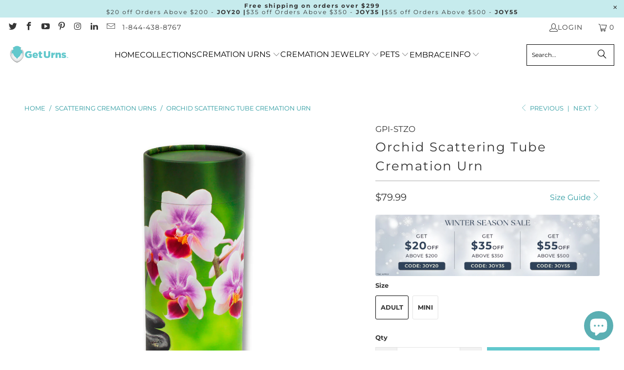

--- FILE ---
content_type: text/html; charset=utf-8
request_url: https://www.geturns.com/collections/scattering-cremation-urns/products/orchid-scattering-tube-cremation-urn
body_size: 48107
content:


 <!DOCTYPE html>
<html class="no-js no-touch" lang="en"> <head> <meta charset="utf-8"> <meta http-equiv="cleartype" content="on"> <meta name="robots" content="index,follow"> <!-- Mobile Specific Metas --> <meta name="HandheldFriendly" content="True"> <meta name="MobileOptimized" content="320"> <meta name="viewport" content="width=device-width,initial-scale=1"> <meta name="theme-color" content="#ffffff"> <meta name="google-site-verification" content="YBoigr6y6Bmv8RWbgP3FxEM3uLNlOpDOI4u1RUgCNtE" /> <meta name="google-site-verification" content="MrJYKiIPUXt9qENiICM8wceq-3dq8RE286IXixd_Vgc" />

    
<title>
      Orchid Scattering Tube Cremation Urn</title> <meta name="description" content="The Orchid Scattering Tube is an environmentally friendly way to lay your loved ones in your desired final resting place. The tubes are durable, dignified and simple to use. Each features a convenient removable lid and an industry-first, perforated “push in” tab that opens easily prior to scattering.They contain no met"/> <link rel="preconnect" href="https://fonts.shopifycdn.com" /> <link rel="preconnect" href="https://cdn.shopify.com" /> <link rel="preconnect" href="https://cdn.shopifycloud.com" /> <link rel="dns-prefetch" href="https://v.shopify.com" /> <link rel="dns-prefetch" href="https://www.youtube.com" /> <link rel="dns-prefetch" href="https://vimeo.com" /> <!-- Stylesheet for Fancybox library --> <link rel="stylesheet" href="//www.geturns.com/cdn/shop/t/75/assets/fancybox.css?v=19278034316635137701752061030" type="text/css" media="all" defer> <!-- Stylesheets for Turbo --> <link href="//www.geturns.com/cdn/shop/t/75/assets/styles.css?v=97816328155057855811756153501" rel="stylesheet" type="text/css" media="all" /> <link rel="preload" href="//www.geturns.com/cdn/shop/t/75/assets/jquery.min.js?v=147293088974801289311752061030" as="script"> <link rel="preload" href="//www.geturns.com/cdn/shop/t/75/assets/vendors.js?v=23837260021982818931752061030" as="script"> <!-- Icons --> <link rel="shortcut icon" type="image/x-icon" href="//www.geturns.com/cdn/shop/files/geturns-favicon_180x180.png?v=1613535543"> <link rel="apple-touch-icon" href="//www.geturns.com/cdn/shop/files/geturns-favicon_180x180.png?v=1613535543"/> <link rel="apple-touch-icon" sizes="57x57" href="//www.geturns.com/cdn/shop/files/geturns-favicon_57x57.png?v=1613535543"/> <link rel="apple-touch-icon" sizes="60x60" href="//www.geturns.com/cdn/shop/files/geturns-favicon_60x60.png?v=1613535543"/> <link rel="apple-touch-icon" sizes="72x72" href="//www.geturns.com/cdn/shop/files/geturns-favicon_72x72.png?v=1613535543"/> <link rel="apple-touch-icon" sizes="76x76" href="//www.geturns.com/cdn/shop/files/geturns-favicon_76x76.png?v=1613535543"/> <link rel="apple-touch-icon" sizes="114x114" href="//www.geturns.com/cdn/shop/files/geturns-favicon_114x114.png?v=1613535543"/> <link rel="apple-touch-icon" sizes="180x180" href="//www.geturns.com/cdn/shop/files/geturns-favicon_180x180.png?v=1613535543"/> <link rel="apple-touch-icon" sizes="228x228" href="//www.geturns.com/cdn/shop/files/geturns-favicon_228x228.png?v=1613535543"/> <link rel="canonical" href="https://www.geturns.com/products/orchid-scattering-tube-cremation-urn"/> <div class="js-sizechart-lightbox" id="size-chart6628436410564" style="display: none"> <div class="size-chart-wrap abc"> <h5 class="center">Product Size Guide</h5> <div class="feature_divider"></div> <div style="text-align: center;" class="max-sizecont">
<div class="url-size-wrapper">
<img data-src="https://cdn.shopify.com/s/files/1/0040/5422/0835/files/Final_Size_Guide_300.png?v=1591899428" alt="Size Guide" class="desktop_img lazyload"> <img data-src="https://cdn.shopify.com/s/files/1/0040/5422/0835/files/Mobile_FInal_size_Guide.jpg?v=1624944211" alt="Size Guide" class="mobile_img lazyload">
<div class="block-size-calculator">
<h3>Urn Size Calculator</h3>
<form action="" class="formwrapper">
<div class="item">
<div class="left">Body weight in Pounds (lbs)</div>
<div class="right">
<input type="text" name="" id=""><input type="submit" value="Submit">
</div>
</div>
</form>
<div class="bottom-wrapper item">
<div class="left">Urn volume Required (Cubic inches)</div>
<div class="right"><input type="text" name="" id=""></div>
</div>
</div>
</div>
</div></div>
</div>



<style>

  .url-size-wrapper h3 {
    letter-spacing: normal;
  }

  .url-size-wrapper {
    max-width: 1000px;
    margin: 0 auto;
    padding-bottom: 0;
  }

  .url-size-wrapper .left {
    text-align: left;
    line-height: 1.5;
  }

  .url-size-wrapper input[type="text"] {
    height: 35px;
    margin-bottom: 20px;
    min-height: auto;
  }

  .url-size-wrapper .item > div {
    width: 50%;
    margin:auto;
  }

  .url-size-wrapper input[type="submit"] {
    min-height: auto;
    height: 35px;
    min-width: 140px;
    line-height: 35px;
  }

  .url-size-wrapper .item:after {content: "";clear: both;display: block;}

  @media (max-width:767px){
    .url-size-wrapper input[type="submit"] {
      width: auto;
    }
  }
</style> <script src="//www.geturns.com/cdn/shop/t/75/assets/jquery.min.js?v=147293088974801289311752061030" defer></script> <script type="text/javascript" src="/services/javascripts/currencies.js" data-no-instant></script> <script>
      window.PXUTheme = window.PXUTheme || {};
      window.PXUTheme.version = '9.5.1';
      window.PXUTheme.name = 'Turbo';</script>
    


    
<template id="price-ui"><span class="price " data-price></span><span class="compare-at-price" data-compare-at-price></span><span class="unit-pricing" data-unit-pricing></span></template> <template id="price-ui-badge"><div class="price-ui-badge__sticker price-ui-badge__sticker--"> <span class="price-ui-badge__sticker-text" data-badge></span></div></template> <template id="price-ui__price"><span class="money" data-price></span></template> <template id="price-ui__price-range"><span class="price-min" data-price-min><span class="money" data-price></span></span> - <span class="price-max" data-price-max><span class="money" data-price></span></span></template> <template id="price-ui__unit-pricing"><span class="unit-quantity" data-unit-quantity></span> | <span class="unit-price" data-unit-price><span class="money" data-price></span></span> / <span class="unit-measurement" data-unit-measurement></span></template> <template id="price-ui-badge__percent-savings-range">Save up to <span data-price-percent></span>%</template> <template id="price-ui-badge__percent-savings">Save <span data-price-percent></span>%</template> <template id="price-ui-badge__price-savings-range">Save up to <span class="money" data-price></span></template> <template id="price-ui-badge__price-savings">Save <span class="money" data-price></span></template> <template id="price-ui-badge__on-sale">Sale</template> <template id="price-ui-badge__sold-out">Sold out</template> <template id="price-ui-badge__in-stock">In stock</template> <script>
      
window.PXUTheme = window.PXUTheme || {};


window.PXUTheme.theme_settings = {};
window.PXUTheme.currency = {};
window.PXUTheme.routes = window.PXUTheme.routes || {};


window.PXUTheme.theme_settings.display_tos_checkbox = false;
window.PXUTheme.theme_settings.go_to_checkout = false;
window.PXUTheme.theme_settings.cart_action = "ajax";
window.PXUTheme.theme_settings.cart_shipping_calculator = true;


window.PXUTheme.theme_settings.collection_swatches = false;
window.PXUTheme.theme_settings.collection_secondary_image = true;


window.PXUTheme.currency.show_multiple_currencies = false;
window.PXUTheme.currency.shop_currency = "USD";
window.PXUTheme.currency.default_currency = "USD";
window.PXUTheme.currency.display_format = "money_format";
window.PXUTheme.currency.money_format = "${{amount}}";
window.PXUTheme.currency.money_format_no_currency = "${{amount}}";
window.PXUTheme.currency.money_format_currency = "${{amount}} USD";
window.PXUTheme.currency.native_multi_currency = false;
window.PXUTheme.currency.iso_code = "USD";
window.PXUTheme.currency.symbol = "$";


window.PXUTheme.theme_settings.display_inventory_left = false;
window.PXUTheme.theme_settings.inventory_threshold = 10;
window.PXUTheme.theme_settings.limit_quantity = false;


window.PXUTheme.theme_settings.menu_position = null;


window.PXUTheme.theme_settings.newsletter_popup = false;
window.PXUTheme.theme_settings.newsletter_popup_days = "14";
window.PXUTheme.theme_settings.newsletter_popup_mobile = false;
window.PXUTheme.theme_settings.newsletter_popup_seconds = 0;


window.PXUTheme.theme_settings.pagination_type = "basic_pagination";


window.PXUTheme.theme_settings.enable_shopify_collection_badges = false;
window.PXUTheme.theme_settings.quick_shop_thumbnail_position = null;
window.PXUTheme.theme_settings.product_form_style = "radio";
window.PXUTheme.theme_settings.sale_banner_enabled = false;
window.PXUTheme.theme_settings.display_savings = true;
window.PXUTheme.theme_settings.display_sold_out_price = false;
window.PXUTheme.theme_settings.free_text = "Free";
window.PXUTheme.theme_settings.video_looping = null;
window.PXUTheme.theme_settings.quick_shop_style = "popup";
window.PXUTheme.theme_settings.hover_enabled = false;


window.PXUTheme.routes.cart_url = "/cart";
window.PXUTheme.routes.cart_update_url = "/cart/update";
window.PXUTheme.routes.root_url = "/";
window.PXUTheme.routes.search_url = "/search";
window.PXUTheme.routes.all_products_collection_url = "/collections/all";
window.PXUTheme.routes.product_recommendations_url = "/recommendations/products";
window.PXUTheme.routes.predictive_search_url = "/search/suggest";


window.PXUTheme.theme_settings.image_loading_style = "fade-in";


window.PXUTheme.theme_settings.enable_autocomplete = true;


window.PXUTheme.theme_settings.page_dots_enabled = false;
window.PXUTheme.theme_settings.slideshow_arrow_size = "light";


window.PXUTheme.theme_settings.quick_shop_enabled = false;


window.PXUTheme.theme_settings.enable_back_to_top_button = false;


window.PXUTheme.translation = {};


window.PXUTheme.translation.agree_to_terms_warning = "You must agree with the terms and conditions to checkout.";
window.PXUTheme.translation.one_item_left = "item left";
window.PXUTheme.translation.items_left_text = "items left";
window.PXUTheme.translation.cart_savings_text = "Total Savings";
window.PXUTheme.translation.cart_discount_text = "Discount";
window.PXUTheme.translation.cart_subtotal_text = "Subtotal";
window.PXUTheme.translation.cart_remove_text = "Remove";
window.PXUTheme.translation.cart_free_text = "Free";


window.PXUTheme.translation.newsletter_success_text = "Thank you for joining our mailing list!";


window.PXUTheme.translation.notify_email = "Enter your email address...";
window.PXUTheme.translation.notify_email_value = "Translation missing: en.contact.fields.email";
window.PXUTheme.translation.notify_email_send = "Send";
window.PXUTheme.translation.notify_message_first = "Please notify me when ";
window.PXUTheme.translation.notify_message_last = " becomes available - ";
window.PXUTheme.translation.notify_success_text = "Thanks! We will notify you when this product becomes available!";


window.PXUTheme.translation.add_to_cart = "Add to Cart";
window.PXUTheme.translation.coming_soon_text = "Coming Soon";
window.PXUTheme.translation.sold_out_text = "Sold Out";
window.PXUTheme.translation.sale_text = "Sale";
window.PXUTheme.translation.savings_text = "You Save";
window.PXUTheme.translation.percent_off_text = "% off";
window.PXUTheme.translation.from_text = "from";
window.PXUTheme.translation.new_text = "New";
window.PXUTheme.translation.pre_order_text = "Pre-Order";
window.PXUTheme.translation.unavailable_text = "Unavailable";


window.PXUTheme.translation.all_results = "View all results";
window.PXUTheme.translation.no_results = "Sorry, no results!";


window.PXUTheme.media_queries = {};
window.PXUTheme.media_queries.small = window.matchMedia( "(max-width: 480px)" );
window.PXUTheme.media_queries.medium = window.matchMedia( "(max-width: 798px)" );
window.PXUTheme.media_queries.large = window.matchMedia( "(min-width: 799px)" );
window.PXUTheme.media_queries.larger = window.matchMedia( "(min-width: 960px)" );
window.PXUTheme.media_queries.xlarge = window.matchMedia( "(min-width: 1200px)" );
window.PXUTheme.media_queries.ie10 = window.matchMedia( "all and (-ms-high-contrast: none), (-ms-high-contrast: active)" );
window.PXUTheme.media_queries.tablet = window.matchMedia( "only screen and (min-width: 799px) and (max-width: 1024px)" );
window.PXUTheme.media_queries.mobile_and_tablet = window.matchMedia( "(max-width: 1024px)" );</script> <script src="//www.geturns.com/cdn/shop/t/75/assets/vendors.js?v=23837260021982818931752061030" defer></script> <script src="//www.geturns.com/cdn/shop/t/75/assets/sections.js?v=57565365499140432271753878213" defer></script> <script src="//www.geturns.com/cdn/shop/t/75/assets/utilities.js?v=167824301481014173281752061030" defer></script> <script src="//www.geturns.com/cdn/shop/t/75/assets/app.js?v=44321499384480804691752061030" defer></script> <script src="//www.geturns.com/cdn/shop/t/75/assets/instantclick.min.js?v=20092422000980684151752061030" data-no-instant defer></script> <script data-no-instant>
        window.addEventListener('DOMContentLoaded', function() {

          function inIframe() {
            try {
              return window.self !== window.top;
            } catch (e) {
              return true;
            }
          }

          if (!inIframe()){
            InstantClick.on('change', function() {

              $('head script[src*="shopify"]').each(function() {
                var script = document.createElement('script');
                script.type = 'text/javascript';
                script.src = $(this).attr('src');

                $('body').append(script);
              });

              $('body').removeClass('fancybox-active');
              $.fancybox.destroy();

              InstantClick.init();

            });
          }
        });</script> <script></script> <script>window.performance && window.performance.mark && window.performance.mark('shopify.content_for_header.start');</script><meta name="google-site-verification" content="MrJYKiIPUXt9qENiICM8wceq-3dq8RE286IXixd_Vgc">
<meta id="shopify-digital-wallet" name="shopify-digital-wallet" content="/4054220835/digital_wallets/dialog">
<meta name="shopify-checkout-api-token" content="78c0dd7d51ede39072677cfd8c5d7e11">
<meta id="in-context-paypal-metadata" data-shop-id="4054220835" data-venmo-supported="false" data-environment="production" data-locale="en_US" data-paypal-v4="true" data-currency="USD">
<link rel="alternate" type="application/json+oembed" href="https://www.geturns.com/products/orchid-scattering-tube-cremation-urn.oembed">
<script async="async" src="/checkouts/internal/preloads.js?locale=en-US"></script>
<link rel="preconnect" href="https://shop.app" crossorigin="anonymous">
<script async="async" src="https://shop.app/checkouts/internal/preloads.js?locale=en-US&shop_id=4054220835" crossorigin="anonymous"></script>
<script id="apple-pay-shop-capabilities" type="application/json">{"shopId":4054220835,"countryCode":"US","currencyCode":"USD","merchantCapabilities":["supports3DS"],"merchantId":"gid:\/\/shopify\/Shop\/4054220835","merchantName":"GetUrns","requiredBillingContactFields":["postalAddress","email","phone"],"requiredShippingContactFields":["postalAddress","email","phone"],"shippingType":"shipping","supportedNetworks":["visa","masterCard","amex","discover","elo","jcb"],"total":{"type":"pending","label":"GetUrns","amount":"1.00"},"shopifyPaymentsEnabled":true,"supportsSubscriptions":true}</script>
<script id="shopify-features" type="application/json">{"accessToken":"78c0dd7d51ede39072677cfd8c5d7e11","betas":["rich-media-storefront-analytics"],"domain":"www.geturns.com","predictiveSearch":true,"shopId":4054220835,"locale":"en"}</script>
<script>var Shopify = Shopify || {};
Shopify.shop = "geturns.myshopify.com";
Shopify.locale = "en";
Shopify.currency = {"active":"USD","rate":"1.0"};
Shopify.country = "US";
Shopify.theme = {"name":"GetUrns Updated Theme V : 9.5.1 | 13.06.2025 | PM","id":151351525613,"schema_name":"Turbo","schema_version":"9.5.1","theme_store_id":null,"role":"main"};
Shopify.theme.handle = "null";
Shopify.theme.style = {"id":null,"handle":null};
Shopify.cdnHost = "www.geturns.com/cdn";
Shopify.routes = Shopify.routes || {};
Shopify.routes.root = "/";</script>
<script type="module">!function(o){(o.Shopify=o.Shopify||{}).modules=!0}(window);</script>
<script>!function(o){function n(){var o=[];function n(){o.push(Array.prototype.slice.apply(arguments))}return n.q=o,n}var t=o.Shopify=o.Shopify||{};t.loadFeatures=n(),t.autoloadFeatures=n()}(window);</script>
<script>
  window.ShopifyPay = window.ShopifyPay || {};
  window.ShopifyPay.apiHost = "shop.app\/pay";
  window.ShopifyPay.redirectState = null;
</script>
<script id="shop-js-analytics" type="application/json">{"pageType":"product"}</script>
<script defer="defer" async type="module" src="//www.geturns.com/cdn/shopifycloud/shop-js/modules/v2/client.init-shop-cart-sync_C5BV16lS.en.esm.js"></script>
<script defer="defer" async type="module" src="//www.geturns.com/cdn/shopifycloud/shop-js/modules/v2/chunk.common_CygWptCX.esm.js"></script>
<script type="module">
  await import("//www.geturns.com/cdn/shopifycloud/shop-js/modules/v2/client.init-shop-cart-sync_C5BV16lS.en.esm.js");
await import("//www.geturns.com/cdn/shopifycloud/shop-js/modules/v2/chunk.common_CygWptCX.esm.js");

  window.Shopify.SignInWithShop?.initShopCartSync?.({"fedCMEnabled":true,"windoidEnabled":true});

</script>
<script defer="defer" async type="module" src="//www.geturns.com/cdn/shopifycloud/shop-js/modules/v2/client.payment-terms_CZxnsJam.en.esm.js"></script>
<script defer="defer" async type="module" src="//www.geturns.com/cdn/shopifycloud/shop-js/modules/v2/chunk.common_CygWptCX.esm.js"></script>
<script defer="defer" async type="module" src="//www.geturns.com/cdn/shopifycloud/shop-js/modules/v2/chunk.modal_D71HUcav.esm.js"></script>
<script type="module">
  await import("//www.geturns.com/cdn/shopifycloud/shop-js/modules/v2/client.payment-terms_CZxnsJam.en.esm.js");
await import("//www.geturns.com/cdn/shopifycloud/shop-js/modules/v2/chunk.common_CygWptCX.esm.js");
await import("//www.geturns.com/cdn/shopifycloud/shop-js/modules/v2/chunk.modal_D71HUcav.esm.js");

  
</script>
<script>
  window.Shopify = window.Shopify || {};
  if (!window.Shopify.featureAssets) window.Shopify.featureAssets = {};
  window.Shopify.featureAssets['shop-js'] = {"shop-cart-sync":["modules/v2/client.shop-cart-sync_ZFArdW7E.en.esm.js","modules/v2/chunk.common_CygWptCX.esm.js"],"shop-button":["modules/v2/client.shop-button_tlx5R9nI.en.esm.js","modules/v2/chunk.common_CygWptCX.esm.js"],"init-fed-cm":["modules/v2/client.init-fed-cm_CmiC4vf6.en.esm.js","modules/v2/chunk.common_CygWptCX.esm.js"],"init-windoid":["modules/v2/client.init-windoid_sURxWdc1.en.esm.js","modules/v2/chunk.common_CygWptCX.esm.js"],"init-shop-cart-sync":["modules/v2/client.init-shop-cart-sync_C5BV16lS.en.esm.js","modules/v2/chunk.common_CygWptCX.esm.js"],"init-shop-email-lookup-coordinator":["modules/v2/client.init-shop-email-lookup-coordinator_B8hsDcYM.en.esm.js","modules/v2/chunk.common_CygWptCX.esm.js"],"shop-cash-offers":["modules/v2/client.shop-cash-offers_DOA2yAJr.en.esm.js","modules/v2/chunk.common_CygWptCX.esm.js","modules/v2/chunk.modal_D71HUcav.esm.js"],"pay-button":["modules/v2/client.pay-button_FdsNuTd3.en.esm.js","modules/v2/chunk.common_CygWptCX.esm.js"],"shop-login-button":["modules/v2/client.shop-login-button_C5VAVYt1.en.esm.js","modules/v2/chunk.common_CygWptCX.esm.js","modules/v2/chunk.modal_D71HUcav.esm.js"],"shop-toast-manager":["modules/v2/client.shop-toast-manager_ClPi3nE9.en.esm.js","modules/v2/chunk.common_CygWptCX.esm.js"],"avatar":["modules/v2/client.avatar_BTnouDA3.en.esm.js"],"init-shop-for-new-customer-accounts":["modules/v2/client.init-shop-for-new-customer-accounts_ChsxoAhi.en.esm.js","modules/v2/client.shop-login-button_C5VAVYt1.en.esm.js","modules/v2/chunk.common_CygWptCX.esm.js","modules/v2/chunk.modal_D71HUcav.esm.js"],"init-customer-accounts":["modules/v2/client.init-customer-accounts_DxDtT_ad.en.esm.js","modules/v2/client.shop-login-button_C5VAVYt1.en.esm.js","modules/v2/chunk.common_CygWptCX.esm.js","modules/v2/chunk.modal_D71HUcav.esm.js"],"init-customer-accounts-sign-up":["modules/v2/client.init-customer-accounts-sign-up_CPSyQ0Tj.en.esm.js","modules/v2/client.shop-login-button_C5VAVYt1.en.esm.js","modules/v2/chunk.common_CygWptCX.esm.js","modules/v2/chunk.modal_D71HUcav.esm.js"],"lead-capture":["modules/v2/client.lead-capture_Bi8yE_yS.en.esm.js","modules/v2/chunk.common_CygWptCX.esm.js","modules/v2/chunk.modal_D71HUcav.esm.js"],"checkout-modal":["modules/v2/client.checkout-modal_BPM8l0SH.en.esm.js","modules/v2/chunk.common_CygWptCX.esm.js","modules/v2/chunk.modal_D71HUcav.esm.js"],"shop-follow-button":["modules/v2/client.shop-follow-button_Cva4Ekp9.en.esm.js","modules/v2/chunk.common_CygWptCX.esm.js","modules/v2/chunk.modal_D71HUcav.esm.js"],"shop-login":["modules/v2/client.shop-login_D6lNrXab.en.esm.js","modules/v2/chunk.common_CygWptCX.esm.js","modules/v2/chunk.modal_D71HUcav.esm.js"],"payment-terms":["modules/v2/client.payment-terms_CZxnsJam.en.esm.js","modules/v2/chunk.common_CygWptCX.esm.js","modules/v2/chunk.modal_D71HUcav.esm.js"]};
</script>
<script>(function() {
  var isLoaded = false;
  function asyncLoad() {
    if (isLoaded) return;
    isLoaded = true;
    var urls = ["https:\/\/formbuilder.hulkapps.com\/skeletopapp.js?shop=geturns.myshopify.com","\/\/staticw2.yotpo.com\/DtKD8KLoZAUP7BjqOiGqs1U80JCtEJRBgNDfTLSu\/widget.js?shop=geturns.myshopify.com","https:\/\/admin.revenuehunt.com\/embed.js?shop=geturns.myshopify.com","https:\/\/cdn.nfcube.com\/instafeed-efe4b51da058a6ccfc02537e054f2bb6.js?shop=geturns.myshopify.com"];
    for (var i = 0; i <urls.length; i++) {
      var s = document.createElement('script');
      s.type = 'text/javascript';
      s.async = true;
      s.src = urls[i];
      var x = document.getElementsByTagName('script')[0];
      x.parentNode.insertBefore(s, x);
    }
  };
  if(window.attachEvent) {
    window.attachEvent('onload', asyncLoad);
  } else {
    window.addEventListener('load', asyncLoad, false);
  }
})();</script>
<script id="__st">var __st={"a":4054220835,"offset":-21600,"reqid":"3e2ec427-c690-407b-ab05-415982aafd55-1768848225","pageurl":"www.geturns.com\/collections\/scattering-cremation-urns\/products\/orchid-scattering-tube-cremation-urn","u":"7b2a3c0d723b","p":"product","rtyp":"product","rid":6628436410564};</script>
<script>window.ShopifyPaypalV4VisibilityTracking = true;</script>
<script id="captcha-bootstrap">!function(){'use strict';const t='contact',e='account',n='new_comment',o=[[t,t],['blogs',n],['comments',n],[t,'customer']],c=[[e,'customer_login'],[e,'guest_login'],[e,'recover_customer_password'],[e,'create_customer']],r=t=>t.map((([t,e])=>`form[action*='/${t}']:not([data-nocaptcha='true']) input[name='form_type'][value='${e}']`)).join(','),a=t=>()=>t?[...document.querySelectorAll(t)].map((t=>t.form)):[];function s(){const t=[...o],e=r(t);return a(e)}const i='password',u='form_key',d=['recaptcha-v3-token','g-recaptcha-response','h-captcha-response',i],f=()=>{try{return window.sessionStorage}catch{return}},m='__shopify_v',_=t=>t.elements[u];function p(t,e,n=!1){try{const o=window.sessionStorage,c=JSON.parse(o.getItem(e)),{data:r}=function(t){const{data:e,action:n}=t;return t[m]||n?{data:e,action:n}:{data:t,action:n}}(c);for(const[e,n]of Object.entries(r))t.elements[e]&&(t.elements[e].value=n);n&&o.removeItem(e)}catch(o){console.error('form repopulation failed',{error:o})}}const l='form_type',E='cptcha';function T(t){t.dataset[E]=!0}const w=window,h=w.document,L='Shopify',v='ce_forms',y='captcha';let A=!1;((t,e)=>{const n=(g='f06e6c50-85a8-45c8-87d0-21a2b65856fe',I='https://cdn.shopify.com/shopifycloud/storefront-forms-hcaptcha/ce_storefront_forms_captcha_hcaptcha.v1.5.2.iife.js',D={infoText:'Protected by hCaptcha',privacyText:'Privacy',termsText:'Terms'},(t,e,n)=>{const o=w[L][v],c=o.bindForm;if(c)return c(t,g,e,D).then(n);var r;o.q.push([[t,g,e,D],n]),r=I,A||(h.body.append(Object.assign(h.createElement('script'),{id:'captcha-provider',async:!0,src:r})),A=!0)});var g,I,D;w[L]=w[L]||{},w[L][v]=w[L][v]||{},w[L][v].q=[],w[L][y]=w[L][y]||{},w[L][y].protect=function(t,e){n(t,void 0,e),T(t)},Object.freeze(w[L][y]),function(t,e,n,w,h,L){const[v,y,A,g]=function(t,e,n){const i=e?o:[],u=t?c:[],d=[...i,...u],f=r(d),m=r(i),_=r(d.filter((([t,e])=>n.includes(e))));return[a(f),a(m),a(_),s()]}(w,h,L),I=t=>{const e=t.target;return e instanceof HTMLFormElement?e:e&&e.form},D=t=>v().includes(t);t.addEventListener('submit',(t=>{const e=I(t);if(!e)return;const n=D(e)&&!e.dataset.hcaptchaBound&&!e.dataset.recaptchaBound,o=_(e),c=g().includes(e)&&(!o||!o.value);(n||c)&&t.preventDefault(),c&&!n&&(function(t){try{if(!f())return;!function(t){const e=f();if(!e)return;const n=_(t);if(!n)return;const o=n.value;o&&e.removeItem(o)}(t);const e=Array.from(Array(32),(()=>Math.random().toString(36)[2])).join('');!function(t,e){_(t)||t.append(Object.assign(document.createElement('input'),{type:'hidden',name:u})),t.elements[u].value=e}(t,e),function(t,e){const n=f();if(!n)return;const o=[...t.querySelectorAll(`input[type='${i}']`)].map((({name:t})=>t)),c=[...d,...o],r={};for(const[a,s]of new FormData(t).entries())c.includes(a)||(r[a]=s);n.setItem(e,JSON.stringify({[m]:1,action:t.action,data:r}))}(t,e)}catch(e){console.error('failed to persist form',e)}}(e),e.submit())}));const S=(t,e)=>{t&&!t.dataset[E]&&(n(t,e.some((e=>e===t))),T(t))};for(const o of['focusin','change'])t.addEventListener(o,(t=>{const e=I(t);D(e)&&S(e,y())}));const B=e.get('form_key'),M=e.get(l),P=B&&M;t.addEventListener('DOMContentLoaded',(()=>{const t=y();if(P)for(const e of t)e.elements[l].value===M&&p(e,B);[...new Set([...A(),...v().filter((t=>'true'===t.dataset.shopifyCaptcha))])].forEach((e=>S(e,t)))}))}(h,new URLSearchParams(w.location.search),n,t,e,['guest_login'])})(!0,!0)}();</script>
<script integrity="sha256-4kQ18oKyAcykRKYeNunJcIwy7WH5gtpwJnB7kiuLZ1E=" data-source-attribution="shopify.loadfeatures" defer="defer" src="//www.geturns.com/cdn/shopifycloud/storefront/assets/storefront/load_feature-a0a9edcb.js" crossorigin="anonymous"></script>
<script crossorigin="anonymous" defer="defer" src="//www.geturns.com/cdn/shopifycloud/storefront/assets/shopify_pay/storefront-65b4c6d7.js?v=20250812"></script>
<script data-source-attribution="shopify.dynamic_checkout.dynamic.init">var Shopify=Shopify||{};Shopify.PaymentButton=Shopify.PaymentButton||{isStorefrontPortableWallets:!0,init:function(){window.Shopify.PaymentButton.init=function(){};var t=document.createElement("script");t.src="https://www.geturns.com/cdn/shopifycloud/portable-wallets/latest/portable-wallets.en.js",t.type="module",document.head.appendChild(t)}};
</script>
<script data-source-attribution="shopify.dynamic_checkout.buyer_consent">
  function portableWalletsHideBuyerConsent(e){var t=document.getElementById("shopify-buyer-consent"),n=document.getElementById("shopify-subscription-policy-button");t&&n&&(t.classList.add("hidden"),t.setAttribute("aria-hidden","true"),n.removeEventListener("click",e))}function portableWalletsShowBuyerConsent(e){var t=document.getElementById("shopify-buyer-consent"),n=document.getElementById("shopify-subscription-policy-button");t&&n&&(t.classList.remove("hidden"),t.removeAttribute("aria-hidden"),n.addEventListener("click",e))}window.Shopify?.PaymentButton&&(window.Shopify.PaymentButton.hideBuyerConsent=portableWalletsHideBuyerConsent,window.Shopify.PaymentButton.showBuyerConsent=portableWalletsShowBuyerConsent);
</script>
<script data-source-attribution="shopify.dynamic_checkout.cart.bootstrap">document.addEventListener("DOMContentLoaded",(function(){function t(){return document.querySelector("shopify-accelerated-checkout-cart, shopify-accelerated-checkout")}if(t())Shopify.PaymentButton.init();else{new MutationObserver((function(e,n){t()&&(Shopify.PaymentButton.init(),n.disconnect())})).observe(document.body,{childList:!0,subtree:!0})}}));
</script>
<link id="shopify-accelerated-checkout-styles" rel="stylesheet" media="screen" href="https://www.geturns.com/cdn/shopifycloud/portable-wallets/latest/accelerated-checkout-backwards-compat.css" crossorigin="anonymous">
<style id="shopify-accelerated-checkout-cart">
        #shopify-buyer-consent {
  margin-top: 1em;
  display: inline-block;
  width: 100%;
}

#shopify-buyer-consent.hidden {
  display: none;
}

#shopify-subscription-policy-button {
  background: none;
  border: none;
  padding: 0;
  text-decoration: underline;
  font-size: inherit;
  cursor: pointer;
}

#shopify-subscription-policy-button::before {
  box-shadow: none;
}

      </style>

<script>window.performance && window.performance.mark && window.performance.mark('shopify.content_for_header.end');</script>

    

<meta name="author" content="GetUrns">
<meta property="og:url" content="https://www.geturns.com/products/orchid-scattering-tube-cremation-urn">
<meta property="og:site_name" content="GetUrns"> <meta property="og:type" content="product"> <meta property="og:title" content="Orchid Scattering Tube Cremation Urn"> <meta property="og:image" content="https://www.geturns.com/cdn/shop/products/STZO_600x.jpg?v=1619813799"> <meta property="og:image:secure_url" content="https://www.geturns.com/cdn/shop/products/STZO_600x.jpg?v=1619813799"> <meta property="og:image:width" content="1200"> <meta property="og:image:height" content="1200"> <meta property="product:price:amount" content="49.99"> <meta property="product:price:currency" content="USD"> <meta property="og:description" content="The Orchid Scattering Tube is an environmentally friendly way to lay your loved ones in your desired final resting place. The tubes are durable, dignified and simple to use. Each features a convenient removable lid and an industry-first, perforated “push in” tab that opens easily prior to scattering.They contain no met"> <meta name="twitter:site" content="@GetUrns">

<meta name="twitter:card" content="summary"> <meta name="twitter:title" content="Orchid Scattering Tube Cremation Urn"> <meta name="twitter:description" content="The Orchid Scattering Tube is an environmentally friendly way to lay your loved ones in your desired final resting place.
The tubes are durable, dignified and simple to use. Each features a convenient removable lid and an industry-first, perforated “push in” tab that opens easily prior to scattering.They contain no metal or plastic components and can be recycled or composted after use. Suitable for “in-cabin” airline transportation.
 




Adult:


5.1″Dia x 12.6″H


200 Cubic Inches




Mini:


2.95″Dia x 5.25″H


20 Cubic Inches



"> <meta name="twitter:image" content="https://www.geturns.com/cdn/shop/products/STZO_240x.jpg?v=1619813799"> <meta name="twitter:image:width" content="240"> <meta name="twitter:image:height" content="240"> <meta name="twitter:image:alt" content="Orchid Scattering Tube Cremation Urn"> <link rel="prev" href="/collections/scattering-cremation-urns/products/saguaro-trail-scattering-tube-cremation-urn"> <link rel="next" href="/collections/scattering-cremation-urns/products/adult-scattering-tube-mountain-view-cremation-urn"> <!-- Global site tag (gtag.js) - Google AdWords: 846771423 --> <script src="https://www.googletagmanager.com/gtag/js?id=AW-846771423" async></script> <script>
      window.dataLayer = window.dataLayer || [];
      function gtag(){dataLayer.push(arguments);}
      gtag('js', new Date());
      gtag('config', 'AW-846771423', {
        'send_page_view': false
      });

      document.addEventListener("DOMContentLoaded", function () {
        document.body.addEventListener("click", function (e) {
          const btn = e.target.closest("a.global-button");
          if (!btn) return;

          const text = btn.innerText.trim().toLowerCase();

          // Check if button text includes "amazon"
          if (text.includes("amazon")) {
            Shopify.analytics.publish("shop_on_amazon", {
              CTA_TEXT: btn.innerText.trim(),
              CTA_URL: btn.href,
              page_path: window.location.pathname,
              page_title: document.title,
              page_location: window.location.href
            });
          }
        });
      });</script> <script>(function(w,d,t,r,u){var f,n,i;w[u]=w[u]||[],f=function(){var o={ti:"26011762"};o.q=w[u],w[u]=new UET(o),w[u].push("pageLoad")},n=d.createElement(t),n.src=r,n.async=1,n.onload=n.onreadystatechange=function(){var s=this.readyState;s&&s!=="loaded"&&s!=="complete"||(f(),n.onload=n.onreadystatechange=null)},i=d.getElementsByTagName(t)[0],i.parentNode.insertBefore(n,i)})(window,document,"script","//bat.bing.com/bat.js","uetq");</script> <!-- End Google Tag Manager --> <!-- Redirecting When _pplr_ page --> <script>
      let page_type = "product";
      if (window.location.href.indexOf("_pplr_") > -1 && page_type == '404') {
        window.location.href = window.location.href.split("_pplr_")[0];
      }</script> <!-- BEGIN MerchantWidget Code --> <script id='merchantWidgetScript'
            src="https://www.gstatic.com/shopping/merchant/merchantwidget.js"
            defer></script> <script type="text/javascript">
      merchantWidgetScript.addEventListener('load', function () {
        merchantwidget.start({
         position: 'LEFT_BOTTOM',
         sideMargin: 15,
         bottomMargin: 15,
         mobileSideMargin: 1,
         mobileBottomMargin: 1
       });
      });</script> <!-- END MerchantWidget Code --> <script type="text/javascript"> (function(c,l,a,r,i,t,y){ c[a]=c[a]||function(){(c[a].q=c[a].q||[]).push(arguments)}; t=l.createElement(r);t.async=1;t.src="https://www.clarity.ms/tag/"+i; y=l.getElementsByTagName(r)[0];y.parentNode.insertBefore(t,y); })(window, document, "clarity", "script", "piz0jy1m4y");</script>
<!-- pxu-sections-css start DO NOT EDIT --><link href="//www.geturns.com/cdn/shop/t/75/assets/pxu-sections.css?v=62363991672520154551753815501" rel="stylesheet" type="text/css" media="all" /><!-- DO NOT EDIT pxu-sections-css end--><!-- BEGIN app block: shopify://apps/swatch-king/blocks/variant-swatch-king/0850b1e4-ba30-4a0d-a8f4-f9a939276d7d -->


















































  <script>
    window.vsk_data = function(){
      return {
        "block_collection_settings": {"alignment":"left","enable":true,"swatch_location":"After image","switch_on_hover":true,"preselect_variant":false,"current_template":"product"},
        "currency": "USD",
        "currency_symbol": "$",
        "primary_locale": "en",
        "localized_string": {},
        "app_setting_styles": {"products_swatch_presentation":{"slide_left_button_svg":"","slide_right_button_svg":""},"collections_swatch_presentation":{"minified":false,"minified_products":false,"minified_template":"+{count}","slide_left_button_svg":"","minified_display_count":[3,6],"slide_right_button_svg":""}},
        "app_setting": {"display_logs":false,"default_preset":22708,"pre_hide_strategy":"hide-all-theme-selectors","swatch_url_source":"cdn","product_data_source":"storefront","data_url_source":"cdn","new_script":true},
        "app_setting_config": {"app_execution_strategy":"all","collections_options_disabled":null,"default_swatch_image":"","do_not_select_an_option":{"text":"Select a {{ option_name }}","status":true,"control_add_to_cart":true,"allow_virtual_trigger":true,"make_a_selection_text":"Select a {{ option_name }}","auto_select_options_list":[]},"history_free_group_navigation":false,"notranslate":false,"products_options_disabled":null,"size_chart":{"type":"theme","labels":"size,sizes,taille,größe,tamanho,tamaño,koko,サイズ","position":"right","size_chart_app":"","size_chart_app_css":"","size_chart_app_selector":""},"session_storage_timeout_seconds":60,"enable_swatch":{"cart":{"enable_on_cart_product_grid":true,"enable_on_cart_featured_product":true},"home":{"enable_on_home_product_grid":true,"enable_on_home_featured_product":true},"pages":{"enable_on_custom_product_grid":true,"enable_on_custom_featured_product":true},"article":{"enable_on_article_product_grid":true,"enable_on_article_featured_product":true},"products":{"enable_on_main_product":true,"enable_on_product_grid":true},"collections":{"enable_on_collection_quick_view":true,"enable_on_collection_product_grid":true},"list_collections":{"enable_on_list_collection_quick_view":true,"enable_on_list_collection_product_grid":true}},"product_template":{"group_swatches":true,"variant_swatches":true},"product_batch_size":250,"use_optimized_urls":true,"enable_error_tracking":true,"enable_event_tracking":false,"preset_badge":{"order":[{"name":"sold_out","order":0},{"name":"sale","order":1},{"name":"new","order":2}],"new_badge_text":"NEW","new_badge_color":"#FFFFFF","sale_badge_text":"SALE","sale_badge_color":"#FFFFFF","new_badge_bg_color":"#121212D1","sale_badge_bg_color":"#D91C01D1","sold_out_badge_text":"SOLD OUT","sold_out_badge_color":"#FFFFFF","new_show_when_all_same":false,"sale_show_when_all_same":false,"sold_out_badge_bg_color":"#BBBBBBD1","new_product_max_duration":90,"sold_out_show_when_all_same":false,"min_price_diff_for_sale_badge":5}},
        "theme_settings_map": {"148343423213":32510,"149191000301":368385,"150626861293":32510,"150688301293":32510,"150655041773":32510,"146088558829":32510,"136536457453":32510,"137952297197":32510,"138220175597":32510,"136259731693":32510,"150967714029":32510,"153999048941":32510,"151351525613":32510,"151899177197":32510,"136547107053":32510,"152037392621":32510,"152350556397":32510,"153137283309":32510,"152586649837":32510,"153317736685":32510},
        "theme_settings": {"32510":{"id":32510,"configurations":{"products":{"theme_type":"dawn","swatch_root":{"position":"before","selector":".swatch_options, div:has(\u003e.product-personalizer), .product-block.product-block--form","groups_selector":"","section_selector":".shopify-section--product-template","secondary_position":"","secondary_selector":"","use_section_as_root":true},"option_selectors":".swatch_options input","selectors_to_hide":[".swatch_options"],"json_data_selector":"","add_to_cart_selector":".purchase-details__buttons","custom_button_params":{"data":[{"value_attribute":"data-value","option_attribute":"data-name"}],"selected_selector":".active"},"option_index_attributes":["data-index","data-option-position","data-object","data-product-option","data-option-index","name"],"add_to_cart_text_selector":".purchase-details__buttons span","selectors_to_hide_override":"","add_to_cart_enabled_classes":"","add_to_cart_disabled_classes":""},"collections":{"grid_updates":[{"name":"Sold out\/ On sale","template":"\u003cdiv class=\"price-ui-badge__sticker\" {{display_on_sold_out}}\u003e\u003cspan class=\"price-ui-badge__sticker-text\" data-badge=\"\"\u003eSold out\u003c\/span\u003e\u003c\/div\u003e\u003cdiv class=\"price-ui-badge__sticker\" {{display_on_available}} {{display_on_sale}}\u003e\u003cspan class=\"price-ui-badge__sticker-text\" data-badge=\"\"\u003eOn Sale\u003c\/span\u003e\u003c\/div\u003e","display_position":"replace","display_selector":".price-ui-badge","element_selector":""},{"name":"price","template":"\u003cspan class=\"price sale\"\u003e \u003cspan class=\"current_price\"\u003e \u003cspan class=\"money\" \u003e{price_with_format}\u003c\/span\u003e\u003c\/span\u003e \u003cspan class=\"was_price\" {display_on_sale}\u003e \u003cspan class=\"money\" \u003e{{compare_at_price_with_format}}\u003c\/span\u003e\u003c\/span\u003e\u003c\/span\u003e","display_position":"replace","display_selector":".price","element_selector":""}],"data_selectors":{"url":"a","title":".title","attributes":[],"form_input":"","featured_image":"img:not(.secondary)","secondary_image":"img.secondary"},"attribute_updates":[{"selector":null,"template":null,"attribute":null}],"selectors_to_hide":[".collection_swatches",".swatch_options"],"json_data_selector":"[sa-swatch-json]","swatch_root_selector":".product-wrap","swatch_display_options":[{"label":"After image","position":"after","selector":".thumbnail-overlay"},{"label":"After price","position":"after","selector":".price"},{"label":"After title","position":"after","selector":".title"}]}},"settings":{"products":{"handleize":false,"init_deferred":false,"label_split_symbol":"-","size_chart_selector":"","persist_group_variant":true,"hide_single_value_option":"none"},"collections":{"layer_index":12,"display_label":false,"continuous_lookup":3000,"json_data_from_api":true,"label_split_symbol":"-","price_trailing_zeroes":true,"hide_single_value_option":"none"}},"custom_scripts":[],"custom_css":".swatches {pointer-events: all;}","theme_store_ids":[],"schema_theme_names":["Turbo"],"pre_hide_css_code":null},"368385":{"id":368385,"configurations":{"products":{"theme_type":"dawn","swatch_root":{"position":"before","selector":"variant-radios, variant-selects, product-variants, variant-selection, product-variant-selector, .variant-wrapper, .variant-picker, .product-form__variants, .product-form__swatches, .swatches__container, .product-variants, .product__variant-select, .variations, form .swatch.clearfix, noscript[class*=\"product-form__noscript-wrapper\"]","groups_selector":"","section_selector":"[id*=\"shopify\"][id*=\"main\"][id*=\"template\"], [class*=\"featured\"][class*=\"product\"]:not([class*=\"collection\"]):not([class*=\"gallery\"]):not([class*=\"item\"]):not([class*=\"heading\"]), [class*=\"index\"] [data-section-type=\"product\"], [data-section-type=\"featured-product\"],  [class*=\"index\"] [data-section-type=\"product-template\"], [data-product-type=\"featured\"], #shopify-section-product-template","secondary_position":"","secondary_selector":"","use_section_as_root":true},"option_selectors":"[class*=\"variant\"] input[type=\"radio\"], [class*=\"form\"] input[type=\"radio\"], [class*=\"option\"] input[type=\"radio\"], .form__selectors input, variant-selects input, variant-selects select, variant-input input, .variant-wrapper select","selectors_to_hide":["variant-radios, variant-selects, product-variants, variant-selection, product-variant-selector, .variant-wrapper, .variant-picker, .product-form__variants, .product-form__swatches, .swatches__container, .product-variants, .product__variant-select, .variations, form .swatch.clearfix"],"json_data_selector":"","add_to_cart_selector":"[name=\"add\"], [data-action*=\"add\"][data-action*=\"cart\"], [data-product-atc],  [id*=\"addToCart\"], [data-add-button], [value=\"Add to cart\"]","custom_button_params":{"data":[{"value_attribute":"data-value","option_attribute":"data-name"}],"selected_selector":".active"},"option_index_attributes":["data-index","data-option-position","data-object","data-product-option","data-option-index","name","data-escape"],"add_to_cart_text_selector":"[name=\"add\"] \u003e span:not([class*=\"load\"]):not([class*=\"added\"]):not([class*=\"complete\"]):not([class*=\"symbol\"]), [data-add-to-cart-text], .atc-button--text, [data-add-button-text]","selectors_to_hide_override":"","add_to_cart_enabled_classes":"","add_to_cart_disabled_classes":""},"collections":{"grid_updates":[{"name":"price","template":"\u003cdiv class=\"price price--on-sale\"\u003e\n\u003cspan class=\"price-item price-item--regular\" {display_on_sale}\u003e{compare_at_price_with_format}\u003c\/span\u003e\n\u003cspan {display_on_sale}\u003e\u0026nbsp\u003c\/span\u003e\n\u003cspan class=\"price-item price-item--sale\" \u003e{price_with_format}\u003c\/span\u003e\n\u003c\/div\u003e","display_position":"replace","display_selector":"[class*=\"Price\"][class*=\"Heading\"], .grid-product__price, .price:not(.price-list .price), .product-price, .price-list, .product-grid--price, .product-card__price, .product__price, product-price, .product-item__price, [data-price-wrapper], .product-list-item-price, .product-item-price","element_selector":""}],"data_selectors":{"url":"a","title":"[class*=\"title\"] a","attributes":[],"form_input":"[name=\"id\"]","featured_image":"img:nth-child(1):not([class*=\"second\"] img):not(.product-item__bg__inner img):not([class*=\"two\"] img):not([class*=\"hidden\"] img), img[class*=\"primary\"], [class*=\"primary\"] img, .reveal img:not(.hidden img), [class*=\"main\"][class*=\"image\"] picture, [data-primary-media] img","secondary_image":"[class*=\"secondary\"] img:nth-child(2):not([class*=\"with\"]):not([class*=\"has\"]):not([class*=\"show\"]):not([class*=\"primary\"] img), .product-item__bg__under img, img[class*=\"alternate\"], .media--hover-effect img:nth-child(2), .hidden img, img.hidden, picture[style*=\"none\"], .not-first img, .product--hover-image img, .product-thumb-hover img, img.secondary-media-hidden, img[class*=\"secondary\"]"},"attribute_updates":[{"selector":null,"template":null,"attribute":null}],"selectors_to_hide":[],"json_data_selector":"[sa-swatch-json]","swatch_root_selector":".ProductItem, .product-item, .product-block, .grid-view-item, .product-grid li.grid__item, .grid-product, .product-grid-item, .type-product-grid-item, .product-card, .product-index, .grid product-card, .product-list-item, .product--root, .product-thumbnail, .collection-page__product, [data-product-item], [data-product-grid-item], [data-product-grid]","swatch_display_options":[{"label":"After image","position":"before","selector":"[class*=\"content\"][class*=\"card\"], [class*=\"info\"][class*=\"card\"], [class*=\"Info\"][class*=\"Item\"], [class*=\"info\"][class*=\"product\"]:not([class*=\"inner\"]),  [class*=\"grid\"][class*=\"meta\"], .product-details, [class*=\"product\"][class*=\"caption\"]"},{"label":"After price","position":"after","selector":"[class*=\"Price\"][class*=\"Heading\"], .grid-product__price, .price:not(.price-list .price), .product-price, .price-list, .product-grid--price, .product-card__price, .product__price, product-price, .product-item__price, [data-price-wrapper], .product-list-item-price, .product-item-price"},{"label":"After title","position":"after","selector":"[class*=\"title\"], [class*=\"heading\"]"}]}},"settings":{"products":{"handleize":false,"init_deferred":false,"label_split_symbol":":","size_chart_selector":"[aria-controls*=\"size-chart\"],[aria-controls*=\"size-guide\"]","persist_group_variant":true,"hide_single_value_option":"none"},"collections":{"layer_index":2,"display_label":false,"continuous_lookup":3000,"json_data_from_api":true,"label_split_symbol":"-","price_trailing_zeroes":false,"hide_single_value_option":"none"}},"custom_scripts":[],"custom_css":"","theme_store_ids":[],"schema_theme_names":["Unidentified"],"pre_hide_css_code":null},"32510":{"id":32510,"configurations":{"products":{"theme_type":"dawn","swatch_root":{"position":"before","selector":".swatch_options, div:has(\u003e.product-personalizer), .product-block.product-block--form","groups_selector":"","section_selector":".shopify-section--product-template","secondary_position":"","secondary_selector":"","use_section_as_root":true},"option_selectors":".swatch_options input","selectors_to_hide":[".swatch_options"],"json_data_selector":"","add_to_cart_selector":".purchase-details__buttons","custom_button_params":{"data":[{"value_attribute":"data-value","option_attribute":"data-name"}],"selected_selector":".active"},"option_index_attributes":["data-index","data-option-position","data-object","data-product-option","data-option-index","name"],"add_to_cart_text_selector":".purchase-details__buttons span","selectors_to_hide_override":"","add_to_cart_enabled_classes":"","add_to_cart_disabled_classes":""},"collections":{"grid_updates":[{"name":"Sold out\/ On sale","template":"\u003cdiv class=\"price-ui-badge__sticker\" {{display_on_sold_out}}\u003e\u003cspan class=\"price-ui-badge__sticker-text\" data-badge=\"\"\u003eSold out\u003c\/span\u003e\u003c\/div\u003e\u003cdiv class=\"price-ui-badge__sticker\" {{display_on_available}} {{display_on_sale}}\u003e\u003cspan class=\"price-ui-badge__sticker-text\" data-badge=\"\"\u003eOn Sale\u003c\/span\u003e\u003c\/div\u003e","display_position":"replace","display_selector":".price-ui-badge","element_selector":""},{"name":"price","template":"\u003cspan class=\"price sale\"\u003e \u003cspan class=\"current_price\"\u003e \u003cspan class=\"money\" \u003e{price_with_format}\u003c\/span\u003e\u003c\/span\u003e \u003cspan class=\"was_price\" {display_on_sale}\u003e \u003cspan class=\"money\" \u003e{{compare_at_price_with_format}}\u003c\/span\u003e\u003c\/span\u003e\u003c\/span\u003e","display_position":"replace","display_selector":".price","element_selector":""}],"data_selectors":{"url":"a","title":".title","attributes":[],"form_input":"","featured_image":"img:not(.secondary)","secondary_image":"img.secondary"},"attribute_updates":[{"selector":null,"template":null,"attribute":null}],"selectors_to_hide":[".collection_swatches",".swatch_options"],"json_data_selector":"[sa-swatch-json]","swatch_root_selector":".product-wrap","swatch_display_options":[{"label":"After image","position":"after","selector":".thumbnail-overlay"},{"label":"After price","position":"after","selector":".price"},{"label":"After title","position":"after","selector":".title"}]}},"settings":{"products":{"handleize":false,"init_deferred":false,"label_split_symbol":"-","size_chart_selector":"","persist_group_variant":true,"hide_single_value_option":"none"},"collections":{"layer_index":12,"display_label":false,"continuous_lookup":3000,"json_data_from_api":true,"label_split_symbol":"-","price_trailing_zeroes":true,"hide_single_value_option":"none"}},"custom_scripts":[],"custom_css":".swatches {pointer-events: all;}","theme_store_ids":[],"schema_theme_names":["Turbo"],"pre_hide_css_code":null},"32510":{"id":32510,"configurations":{"products":{"theme_type":"dawn","swatch_root":{"position":"before","selector":".swatch_options, div:has(\u003e.product-personalizer), .product-block.product-block--form","groups_selector":"","section_selector":".shopify-section--product-template","secondary_position":"","secondary_selector":"","use_section_as_root":true},"option_selectors":".swatch_options input","selectors_to_hide":[".swatch_options"],"json_data_selector":"","add_to_cart_selector":".purchase-details__buttons","custom_button_params":{"data":[{"value_attribute":"data-value","option_attribute":"data-name"}],"selected_selector":".active"},"option_index_attributes":["data-index","data-option-position","data-object","data-product-option","data-option-index","name"],"add_to_cart_text_selector":".purchase-details__buttons span","selectors_to_hide_override":"","add_to_cart_enabled_classes":"","add_to_cart_disabled_classes":""},"collections":{"grid_updates":[{"name":"Sold out\/ On sale","template":"\u003cdiv class=\"price-ui-badge__sticker\" {{display_on_sold_out}}\u003e\u003cspan class=\"price-ui-badge__sticker-text\" data-badge=\"\"\u003eSold out\u003c\/span\u003e\u003c\/div\u003e\u003cdiv class=\"price-ui-badge__sticker\" {{display_on_available}} {{display_on_sale}}\u003e\u003cspan class=\"price-ui-badge__sticker-text\" data-badge=\"\"\u003eOn Sale\u003c\/span\u003e\u003c\/div\u003e","display_position":"replace","display_selector":".price-ui-badge","element_selector":""},{"name":"price","template":"\u003cspan class=\"price sale\"\u003e \u003cspan class=\"current_price\"\u003e \u003cspan class=\"money\" \u003e{price_with_format}\u003c\/span\u003e\u003c\/span\u003e \u003cspan class=\"was_price\" {display_on_sale}\u003e \u003cspan class=\"money\" \u003e{{compare_at_price_with_format}}\u003c\/span\u003e\u003c\/span\u003e\u003c\/span\u003e","display_position":"replace","display_selector":".price","element_selector":""}],"data_selectors":{"url":"a","title":".title","attributes":[],"form_input":"","featured_image":"img:not(.secondary)","secondary_image":"img.secondary"},"attribute_updates":[{"selector":null,"template":null,"attribute":null}],"selectors_to_hide":[".collection_swatches",".swatch_options"],"json_data_selector":"[sa-swatch-json]","swatch_root_selector":".product-wrap","swatch_display_options":[{"label":"After image","position":"after","selector":".thumbnail-overlay"},{"label":"After price","position":"after","selector":".price"},{"label":"After title","position":"after","selector":".title"}]}},"settings":{"products":{"handleize":false,"init_deferred":false,"label_split_symbol":"-","size_chart_selector":"","persist_group_variant":true,"hide_single_value_option":"none"},"collections":{"layer_index":12,"display_label":false,"continuous_lookup":3000,"json_data_from_api":true,"label_split_symbol":"-","price_trailing_zeroes":true,"hide_single_value_option":"none"}},"custom_scripts":[],"custom_css":".swatches {pointer-events: all;}","theme_store_ids":[],"schema_theme_names":["Turbo"],"pre_hide_css_code":null},"32510":{"id":32510,"configurations":{"products":{"theme_type":"dawn","swatch_root":{"position":"before","selector":".swatch_options, div:has(\u003e.product-personalizer), .product-block.product-block--form","groups_selector":"","section_selector":".shopify-section--product-template","secondary_position":"","secondary_selector":"","use_section_as_root":true},"option_selectors":".swatch_options input","selectors_to_hide":[".swatch_options"],"json_data_selector":"","add_to_cart_selector":".purchase-details__buttons","custom_button_params":{"data":[{"value_attribute":"data-value","option_attribute":"data-name"}],"selected_selector":".active"},"option_index_attributes":["data-index","data-option-position","data-object","data-product-option","data-option-index","name"],"add_to_cart_text_selector":".purchase-details__buttons span","selectors_to_hide_override":"","add_to_cart_enabled_classes":"","add_to_cart_disabled_classes":""},"collections":{"grid_updates":[{"name":"Sold out\/ On sale","template":"\u003cdiv class=\"price-ui-badge__sticker\" {{display_on_sold_out}}\u003e\u003cspan class=\"price-ui-badge__sticker-text\" data-badge=\"\"\u003eSold out\u003c\/span\u003e\u003c\/div\u003e\u003cdiv class=\"price-ui-badge__sticker\" {{display_on_available}} {{display_on_sale}}\u003e\u003cspan class=\"price-ui-badge__sticker-text\" data-badge=\"\"\u003eOn Sale\u003c\/span\u003e\u003c\/div\u003e","display_position":"replace","display_selector":".price-ui-badge","element_selector":""},{"name":"price","template":"\u003cspan class=\"price sale\"\u003e \u003cspan class=\"current_price\"\u003e \u003cspan class=\"money\" \u003e{price_with_format}\u003c\/span\u003e\u003c\/span\u003e \u003cspan class=\"was_price\" {display_on_sale}\u003e \u003cspan class=\"money\" \u003e{{compare_at_price_with_format}}\u003c\/span\u003e\u003c\/span\u003e\u003c\/span\u003e","display_position":"replace","display_selector":".price","element_selector":""}],"data_selectors":{"url":"a","title":".title","attributes":[],"form_input":"","featured_image":"img:not(.secondary)","secondary_image":"img.secondary"},"attribute_updates":[{"selector":null,"template":null,"attribute":null}],"selectors_to_hide":[".collection_swatches",".swatch_options"],"json_data_selector":"[sa-swatch-json]","swatch_root_selector":".product-wrap","swatch_display_options":[{"label":"After image","position":"after","selector":".thumbnail-overlay"},{"label":"After price","position":"after","selector":".price"},{"label":"After title","position":"after","selector":".title"}]}},"settings":{"products":{"handleize":false,"init_deferred":false,"label_split_symbol":"-","size_chart_selector":"","persist_group_variant":true,"hide_single_value_option":"none"},"collections":{"layer_index":12,"display_label":false,"continuous_lookup":3000,"json_data_from_api":true,"label_split_symbol":"-","price_trailing_zeroes":true,"hide_single_value_option":"none"}},"custom_scripts":[],"custom_css":".swatches {pointer-events: all;}","theme_store_ids":[],"schema_theme_names":["Turbo"],"pre_hide_css_code":null},"32510":{"id":32510,"configurations":{"products":{"theme_type":"dawn","swatch_root":{"position":"before","selector":".swatch_options, div:has(\u003e.product-personalizer), .product-block.product-block--form","groups_selector":"","section_selector":".shopify-section--product-template","secondary_position":"","secondary_selector":"","use_section_as_root":true},"option_selectors":".swatch_options input","selectors_to_hide":[".swatch_options"],"json_data_selector":"","add_to_cart_selector":".purchase-details__buttons","custom_button_params":{"data":[{"value_attribute":"data-value","option_attribute":"data-name"}],"selected_selector":".active"},"option_index_attributes":["data-index","data-option-position","data-object","data-product-option","data-option-index","name"],"add_to_cart_text_selector":".purchase-details__buttons span","selectors_to_hide_override":"","add_to_cart_enabled_classes":"","add_to_cart_disabled_classes":""},"collections":{"grid_updates":[{"name":"Sold out\/ On sale","template":"\u003cdiv class=\"price-ui-badge__sticker\" {{display_on_sold_out}}\u003e\u003cspan class=\"price-ui-badge__sticker-text\" data-badge=\"\"\u003eSold out\u003c\/span\u003e\u003c\/div\u003e\u003cdiv class=\"price-ui-badge__sticker\" {{display_on_available}} {{display_on_sale}}\u003e\u003cspan class=\"price-ui-badge__sticker-text\" data-badge=\"\"\u003eOn Sale\u003c\/span\u003e\u003c\/div\u003e","display_position":"replace","display_selector":".price-ui-badge","element_selector":""},{"name":"price","template":"\u003cspan class=\"price sale\"\u003e \u003cspan class=\"current_price\"\u003e \u003cspan class=\"money\" \u003e{price_with_format}\u003c\/span\u003e\u003c\/span\u003e \u003cspan class=\"was_price\" {display_on_sale}\u003e \u003cspan class=\"money\" \u003e{{compare_at_price_with_format}}\u003c\/span\u003e\u003c\/span\u003e\u003c\/span\u003e","display_position":"replace","display_selector":".price","element_selector":""}],"data_selectors":{"url":"a","title":".title","attributes":[],"form_input":"","featured_image":"img:not(.secondary)","secondary_image":"img.secondary"},"attribute_updates":[{"selector":null,"template":null,"attribute":null}],"selectors_to_hide":[".collection_swatches",".swatch_options"],"json_data_selector":"[sa-swatch-json]","swatch_root_selector":".product-wrap","swatch_display_options":[{"label":"After image","position":"after","selector":".thumbnail-overlay"},{"label":"After price","position":"after","selector":".price"},{"label":"After title","position":"after","selector":".title"}]}},"settings":{"products":{"handleize":false,"init_deferred":false,"label_split_symbol":"-","size_chart_selector":"","persist_group_variant":true,"hide_single_value_option":"none"},"collections":{"layer_index":12,"display_label":false,"continuous_lookup":3000,"json_data_from_api":true,"label_split_symbol":"-","price_trailing_zeroes":true,"hide_single_value_option":"none"}},"custom_scripts":[],"custom_css":".swatches {pointer-events: all;}","theme_store_ids":[],"schema_theme_names":["Turbo"],"pre_hide_css_code":null},"32510":{"id":32510,"configurations":{"products":{"theme_type":"dawn","swatch_root":{"position":"before","selector":".swatch_options, div:has(\u003e.product-personalizer), .product-block.product-block--form","groups_selector":"","section_selector":".shopify-section--product-template","secondary_position":"","secondary_selector":"","use_section_as_root":true},"option_selectors":".swatch_options input","selectors_to_hide":[".swatch_options"],"json_data_selector":"","add_to_cart_selector":".purchase-details__buttons","custom_button_params":{"data":[{"value_attribute":"data-value","option_attribute":"data-name"}],"selected_selector":".active"},"option_index_attributes":["data-index","data-option-position","data-object","data-product-option","data-option-index","name"],"add_to_cart_text_selector":".purchase-details__buttons span","selectors_to_hide_override":"","add_to_cart_enabled_classes":"","add_to_cart_disabled_classes":""},"collections":{"grid_updates":[{"name":"Sold out\/ On sale","template":"\u003cdiv class=\"price-ui-badge__sticker\" {{display_on_sold_out}}\u003e\u003cspan class=\"price-ui-badge__sticker-text\" data-badge=\"\"\u003eSold out\u003c\/span\u003e\u003c\/div\u003e\u003cdiv class=\"price-ui-badge__sticker\" {{display_on_available}} {{display_on_sale}}\u003e\u003cspan class=\"price-ui-badge__sticker-text\" data-badge=\"\"\u003eOn Sale\u003c\/span\u003e\u003c\/div\u003e","display_position":"replace","display_selector":".price-ui-badge","element_selector":""},{"name":"price","template":"\u003cspan class=\"price sale\"\u003e \u003cspan class=\"current_price\"\u003e \u003cspan class=\"money\" \u003e{price_with_format}\u003c\/span\u003e\u003c\/span\u003e \u003cspan class=\"was_price\" {display_on_sale}\u003e \u003cspan class=\"money\" \u003e{{compare_at_price_with_format}}\u003c\/span\u003e\u003c\/span\u003e\u003c\/span\u003e","display_position":"replace","display_selector":".price","element_selector":""}],"data_selectors":{"url":"a","title":".title","attributes":[],"form_input":"","featured_image":"img:not(.secondary)","secondary_image":"img.secondary"},"attribute_updates":[{"selector":null,"template":null,"attribute":null}],"selectors_to_hide":[".collection_swatches",".swatch_options"],"json_data_selector":"[sa-swatch-json]","swatch_root_selector":".product-wrap","swatch_display_options":[{"label":"After image","position":"after","selector":".thumbnail-overlay"},{"label":"After price","position":"after","selector":".price"},{"label":"After title","position":"after","selector":".title"}]}},"settings":{"products":{"handleize":false,"init_deferred":false,"label_split_symbol":"-","size_chart_selector":"","persist_group_variant":true,"hide_single_value_option":"none"},"collections":{"layer_index":12,"display_label":false,"continuous_lookup":3000,"json_data_from_api":true,"label_split_symbol":"-","price_trailing_zeroes":true,"hide_single_value_option":"none"}},"custom_scripts":[],"custom_css":".swatches {pointer-events: all;}","theme_store_ids":[],"schema_theme_names":["Turbo"],"pre_hide_css_code":null},"32510":{"id":32510,"configurations":{"products":{"theme_type":"dawn","swatch_root":{"position":"before","selector":".swatch_options, div:has(\u003e.product-personalizer), .product-block.product-block--form","groups_selector":"","section_selector":".shopify-section--product-template","secondary_position":"","secondary_selector":"","use_section_as_root":true},"option_selectors":".swatch_options input","selectors_to_hide":[".swatch_options"],"json_data_selector":"","add_to_cart_selector":".purchase-details__buttons","custom_button_params":{"data":[{"value_attribute":"data-value","option_attribute":"data-name"}],"selected_selector":".active"},"option_index_attributes":["data-index","data-option-position","data-object","data-product-option","data-option-index","name"],"add_to_cart_text_selector":".purchase-details__buttons span","selectors_to_hide_override":"","add_to_cart_enabled_classes":"","add_to_cart_disabled_classes":""},"collections":{"grid_updates":[{"name":"Sold out\/ On sale","template":"\u003cdiv class=\"price-ui-badge__sticker\" {{display_on_sold_out}}\u003e\u003cspan class=\"price-ui-badge__sticker-text\" data-badge=\"\"\u003eSold out\u003c\/span\u003e\u003c\/div\u003e\u003cdiv class=\"price-ui-badge__sticker\" {{display_on_available}} {{display_on_sale}}\u003e\u003cspan class=\"price-ui-badge__sticker-text\" data-badge=\"\"\u003eOn Sale\u003c\/span\u003e\u003c\/div\u003e","display_position":"replace","display_selector":".price-ui-badge","element_selector":""},{"name":"price","template":"\u003cspan class=\"price sale\"\u003e \u003cspan class=\"current_price\"\u003e \u003cspan class=\"money\" \u003e{price_with_format}\u003c\/span\u003e\u003c\/span\u003e \u003cspan class=\"was_price\" {display_on_sale}\u003e \u003cspan class=\"money\" \u003e{{compare_at_price_with_format}}\u003c\/span\u003e\u003c\/span\u003e\u003c\/span\u003e","display_position":"replace","display_selector":".price","element_selector":""}],"data_selectors":{"url":"a","title":".title","attributes":[],"form_input":"","featured_image":"img:not(.secondary)","secondary_image":"img.secondary"},"attribute_updates":[{"selector":null,"template":null,"attribute":null}],"selectors_to_hide":[".collection_swatches",".swatch_options"],"json_data_selector":"[sa-swatch-json]","swatch_root_selector":".product-wrap","swatch_display_options":[{"label":"After image","position":"after","selector":".thumbnail-overlay"},{"label":"After price","position":"after","selector":".price"},{"label":"After title","position":"after","selector":".title"}]}},"settings":{"products":{"handleize":false,"init_deferred":false,"label_split_symbol":"-","size_chart_selector":"","persist_group_variant":true,"hide_single_value_option":"none"},"collections":{"layer_index":12,"display_label":false,"continuous_lookup":3000,"json_data_from_api":true,"label_split_symbol":"-","price_trailing_zeroes":true,"hide_single_value_option":"none"}},"custom_scripts":[],"custom_css":".swatches {pointer-events: all;}","theme_store_ids":[],"schema_theme_names":["Turbo"],"pre_hide_css_code":null},"32510":{"id":32510,"configurations":{"products":{"theme_type":"dawn","swatch_root":{"position":"before","selector":".swatch_options, div:has(\u003e.product-personalizer), .product-block.product-block--form","groups_selector":"","section_selector":".shopify-section--product-template","secondary_position":"","secondary_selector":"","use_section_as_root":true},"option_selectors":".swatch_options input","selectors_to_hide":[".swatch_options"],"json_data_selector":"","add_to_cart_selector":".purchase-details__buttons","custom_button_params":{"data":[{"value_attribute":"data-value","option_attribute":"data-name"}],"selected_selector":".active"},"option_index_attributes":["data-index","data-option-position","data-object","data-product-option","data-option-index","name"],"add_to_cart_text_selector":".purchase-details__buttons span","selectors_to_hide_override":"","add_to_cart_enabled_classes":"","add_to_cart_disabled_classes":""},"collections":{"grid_updates":[{"name":"Sold out\/ On sale","template":"\u003cdiv class=\"price-ui-badge__sticker\" {{display_on_sold_out}}\u003e\u003cspan class=\"price-ui-badge__sticker-text\" data-badge=\"\"\u003eSold out\u003c\/span\u003e\u003c\/div\u003e\u003cdiv class=\"price-ui-badge__sticker\" {{display_on_available}} {{display_on_sale}}\u003e\u003cspan class=\"price-ui-badge__sticker-text\" data-badge=\"\"\u003eOn Sale\u003c\/span\u003e\u003c\/div\u003e","display_position":"replace","display_selector":".price-ui-badge","element_selector":""},{"name":"price","template":"\u003cspan class=\"price sale\"\u003e \u003cspan class=\"current_price\"\u003e \u003cspan class=\"money\" \u003e{price_with_format}\u003c\/span\u003e\u003c\/span\u003e \u003cspan class=\"was_price\" {display_on_sale}\u003e \u003cspan class=\"money\" \u003e{{compare_at_price_with_format}}\u003c\/span\u003e\u003c\/span\u003e\u003c\/span\u003e","display_position":"replace","display_selector":".price","element_selector":""}],"data_selectors":{"url":"a","title":".title","attributes":[],"form_input":"","featured_image":"img:not(.secondary)","secondary_image":"img.secondary"},"attribute_updates":[{"selector":null,"template":null,"attribute":null}],"selectors_to_hide":[".collection_swatches",".swatch_options"],"json_data_selector":"[sa-swatch-json]","swatch_root_selector":".product-wrap","swatch_display_options":[{"label":"After image","position":"after","selector":".thumbnail-overlay"},{"label":"After price","position":"after","selector":".price"},{"label":"After title","position":"after","selector":".title"}]}},"settings":{"products":{"handleize":false,"init_deferred":false,"label_split_symbol":"-","size_chart_selector":"","persist_group_variant":true,"hide_single_value_option":"none"},"collections":{"layer_index":12,"display_label":false,"continuous_lookup":3000,"json_data_from_api":true,"label_split_symbol":"-","price_trailing_zeroes":true,"hide_single_value_option":"none"}},"custom_scripts":[],"custom_css":".swatches {pointer-events: all;}","theme_store_ids":[],"schema_theme_names":["Turbo"],"pre_hide_css_code":null},"32510":{"id":32510,"configurations":{"products":{"theme_type":"dawn","swatch_root":{"position":"before","selector":".swatch_options, div:has(\u003e.product-personalizer), .product-block.product-block--form","groups_selector":"","section_selector":".shopify-section--product-template","secondary_position":"","secondary_selector":"","use_section_as_root":true},"option_selectors":".swatch_options input","selectors_to_hide":[".swatch_options"],"json_data_selector":"","add_to_cart_selector":".purchase-details__buttons","custom_button_params":{"data":[{"value_attribute":"data-value","option_attribute":"data-name"}],"selected_selector":".active"},"option_index_attributes":["data-index","data-option-position","data-object","data-product-option","data-option-index","name"],"add_to_cart_text_selector":".purchase-details__buttons span","selectors_to_hide_override":"","add_to_cart_enabled_classes":"","add_to_cart_disabled_classes":""},"collections":{"grid_updates":[{"name":"Sold out\/ On sale","template":"\u003cdiv class=\"price-ui-badge__sticker\" {{display_on_sold_out}}\u003e\u003cspan class=\"price-ui-badge__sticker-text\" data-badge=\"\"\u003eSold out\u003c\/span\u003e\u003c\/div\u003e\u003cdiv class=\"price-ui-badge__sticker\" {{display_on_available}} {{display_on_sale}}\u003e\u003cspan class=\"price-ui-badge__sticker-text\" data-badge=\"\"\u003eOn Sale\u003c\/span\u003e\u003c\/div\u003e","display_position":"replace","display_selector":".price-ui-badge","element_selector":""},{"name":"price","template":"\u003cspan class=\"price sale\"\u003e \u003cspan class=\"current_price\"\u003e \u003cspan class=\"money\" \u003e{price_with_format}\u003c\/span\u003e\u003c\/span\u003e \u003cspan class=\"was_price\" {display_on_sale}\u003e \u003cspan class=\"money\" \u003e{{compare_at_price_with_format}}\u003c\/span\u003e\u003c\/span\u003e\u003c\/span\u003e","display_position":"replace","display_selector":".price","element_selector":""}],"data_selectors":{"url":"a","title":".title","attributes":[],"form_input":"","featured_image":"img:not(.secondary)","secondary_image":"img.secondary"},"attribute_updates":[{"selector":null,"template":null,"attribute":null}],"selectors_to_hide":[".collection_swatches",".swatch_options"],"json_data_selector":"[sa-swatch-json]","swatch_root_selector":".product-wrap","swatch_display_options":[{"label":"After image","position":"after","selector":".thumbnail-overlay"},{"label":"After price","position":"after","selector":".price"},{"label":"After title","position":"after","selector":".title"}]}},"settings":{"products":{"handleize":false,"init_deferred":false,"label_split_symbol":"-","size_chart_selector":"","persist_group_variant":true,"hide_single_value_option":"none"},"collections":{"layer_index":12,"display_label":false,"continuous_lookup":3000,"json_data_from_api":true,"label_split_symbol":"-","price_trailing_zeroes":true,"hide_single_value_option":"none"}},"custom_scripts":[],"custom_css":".swatches {pointer-events: all;}","theme_store_ids":[],"schema_theme_names":["Turbo"],"pre_hide_css_code":null},"32510":{"id":32510,"configurations":{"products":{"theme_type":"dawn","swatch_root":{"position":"before","selector":".swatch_options, div:has(\u003e.product-personalizer), .product-block.product-block--form","groups_selector":"","section_selector":".shopify-section--product-template","secondary_position":"","secondary_selector":"","use_section_as_root":true},"option_selectors":".swatch_options input","selectors_to_hide":[".swatch_options"],"json_data_selector":"","add_to_cart_selector":".purchase-details__buttons","custom_button_params":{"data":[{"value_attribute":"data-value","option_attribute":"data-name"}],"selected_selector":".active"},"option_index_attributes":["data-index","data-option-position","data-object","data-product-option","data-option-index","name"],"add_to_cart_text_selector":".purchase-details__buttons span","selectors_to_hide_override":"","add_to_cart_enabled_classes":"","add_to_cart_disabled_classes":""},"collections":{"grid_updates":[{"name":"Sold out\/ On sale","template":"\u003cdiv class=\"price-ui-badge__sticker\" {{display_on_sold_out}}\u003e\u003cspan class=\"price-ui-badge__sticker-text\" data-badge=\"\"\u003eSold out\u003c\/span\u003e\u003c\/div\u003e\u003cdiv class=\"price-ui-badge__sticker\" {{display_on_available}} {{display_on_sale}}\u003e\u003cspan class=\"price-ui-badge__sticker-text\" data-badge=\"\"\u003eOn Sale\u003c\/span\u003e\u003c\/div\u003e","display_position":"replace","display_selector":".price-ui-badge","element_selector":""},{"name":"price","template":"\u003cspan class=\"price sale\"\u003e \u003cspan class=\"current_price\"\u003e \u003cspan class=\"money\" \u003e{price_with_format}\u003c\/span\u003e\u003c\/span\u003e \u003cspan class=\"was_price\" {display_on_sale}\u003e \u003cspan class=\"money\" \u003e{{compare_at_price_with_format}}\u003c\/span\u003e\u003c\/span\u003e\u003c\/span\u003e","display_position":"replace","display_selector":".price","element_selector":""}],"data_selectors":{"url":"a","title":".title","attributes":[],"form_input":"","featured_image":"img:not(.secondary)","secondary_image":"img.secondary"},"attribute_updates":[{"selector":null,"template":null,"attribute":null}],"selectors_to_hide":[".collection_swatches",".swatch_options"],"json_data_selector":"[sa-swatch-json]","swatch_root_selector":".product-wrap","swatch_display_options":[{"label":"After image","position":"after","selector":".thumbnail-overlay"},{"label":"After price","position":"after","selector":".price"},{"label":"After title","position":"after","selector":".title"}]}},"settings":{"products":{"handleize":false,"init_deferred":false,"label_split_symbol":"-","size_chart_selector":"","persist_group_variant":true,"hide_single_value_option":"none"},"collections":{"layer_index":12,"display_label":false,"continuous_lookup":3000,"json_data_from_api":true,"label_split_symbol":"-","price_trailing_zeroes":true,"hide_single_value_option":"none"}},"custom_scripts":[],"custom_css":".swatches {pointer-events: all;}","theme_store_ids":[],"schema_theme_names":["Turbo"],"pre_hide_css_code":null},"32510":{"id":32510,"configurations":{"products":{"theme_type":"dawn","swatch_root":{"position":"before","selector":".swatch_options, div:has(\u003e.product-personalizer), .product-block.product-block--form","groups_selector":"","section_selector":".shopify-section--product-template","secondary_position":"","secondary_selector":"","use_section_as_root":true},"option_selectors":".swatch_options input","selectors_to_hide":[".swatch_options"],"json_data_selector":"","add_to_cart_selector":".purchase-details__buttons","custom_button_params":{"data":[{"value_attribute":"data-value","option_attribute":"data-name"}],"selected_selector":".active"},"option_index_attributes":["data-index","data-option-position","data-object","data-product-option","data-option-index","name"],"add_to_cart_text_selector":".purchase-details__buttons span","selectors_to_hide_override":"","add_to_cart_enabled_classes":"","add_to_cart_disabled_classes":""},"collections":{"grid_updates":[{"name":"Sold out\/ On sale","template":"\u003cdiv class=\"price-ui-badge__sticker\" {{display_on_sold_out}}\u003e\u003cspan class=\"price-ui-badge__sticker-text\" data-badge=\"\"\u003eSold out\u003c\/span\u003e\u003c\/div\u003e\u003cdiv class=\"price-ui-badge__sticker\" {{display_on_available}} {{display_on_sale}}\u003e\u003cspan class=\"price-ui-badge__sticker-text\" data-badge=\"\"\u003eOn Sale\u003c\/span\u003e\u003c\/div\u003e","display_position":"replace","display_selector":".price-ui-badge","element_selector":""},{"name":"price","template":"\u003cspan class=\"price sale\"\u003e \u003cspan class=\"current_price\"\u003e \u003cspan class=\"money\" \u003e{price_with_format}\u003c\/span\u003e\u003c\/span\u003e \u003cspan class=\"was_price\" {display_on_sale}\u003e \u003cspan class=\"money\" \u003e{{compare_at_price_with_format}}\u003c\/span\u003e\u003c\/span\u003e\u003c\/span\u003e","display_position":"replace","display_selector":".price","element_selector":""}],"data_selectors":{"url":"a","title":".title","attributes":[],"form_input":"","featured_image":"img:not(.secondary)","secondary_image":"img.secondary"},"attribute_updates":[{"selector":null,"template":null,"attribute":null}],"selectors_to_hide":[".collection_swatches",".swatch_options"],"json_data_selector":"[sa-swatch-json]","swatch_root_selector":".product-wrap","swatch_display_options":[{"label":"After image","position":"after","selector":".thumbnail-overlay"},{"label":"After price","position":"after","selector":".price"},{"label":"After title","position":"after","selector":".title"}]}},"settings":{"products":{"handleize":false,"init_deferred":false,"label_split_symbol":"-","size_chart_selector":"","persist_group_variant":true,"hide_single_value_option":"none"},"collections":{"layer_index":12,"display_label":false,"continuous_lookup":3000,"json_data_from_api":true,"label_split_symbol":"-","price_trailing_zeroes":true,"hide_single_value_option":"none"}},"custom_scripts":[],"custom_css":".swatches {pointer-events: all;}","theme_store_ids":[],"schema_theme_names":["Turbo"],"pre_hide_css_code":null},"32510":{"id":32510,"configurations":{"products":{"theme_type":"dawn","swatch_root":{"position":"before","selector":".swatch_options, div:has(\u003e.product-personalizer), .product-block.product-block--form","groups_selector":"","section_selector":".shopify-section--product-template","secondary_position":"","secondary_selector":"","use_section_as_root":true},"option_selectors":".swatch_options input","selectors_to_hide":[".swatch_options"],"json_data_selector":"","add_to_cart_selector":".purchase-details__buttons","custom_button_params":{"data":[{"value_attribute":"data-value","option_attribute":"data-name"}],"selected_selector":".active"},"option_index_attributes":["data-index","data-option-position","data-object","data-product-option","data-option-index","name"],"add_to_cart_text_selector":".purchase-details__buttons span","selectors_to_hide_override":"","add_to_cart_enabled_classes":"","add_to_cart_disabled_classes":""},"collections":{"grid_updates":[{"name":"Sold out\/ On sale","template":"\u003cdiv class=\"price-ui-badge__sticker\" {{display_on_sold_out}}\u003e\u003cspan class=\"price-ui-badge__sticker-text\" data-badge=\"\"\u003eSold out\u003c\/span\u003e\u003c\/div\u003e\u003cdiv class=\"price-ui-badge__sticker\" {{display_on_available}} {{display_on_sale}}\u003e\u003cspan class=\"price-ui-badge__sticker-text\" data-badge=\"\"\u003eOn Sale\u003c\/span\u003e\u003c\/div\u003e","display_position":"replace","display_selector":".price-ui-badge","element_selector":""},{"name":"price","template":"\u003cspan class=\"price sale\"\u003e \u003cspan class=\"current_price\"\u003e \u003cspan class=\"money\" \u003e{price_with_format}\u003c\/span\u003e\u003c\/span\u003e \u003cspan class=\"was_price\" {display_on_sale}\u003e \u003cspan class=\"money\" \u003e{{compare_at_price_with_format}}\u003c\/span\u003e\u003c\/span\u003e\u003c\/span\u003e","display_position":"replace","display_selector":".price","element_selector":""}],"data_selectors":{"url":"a","title":".title","attributes":[],"form_input":"","featured_image":"img:not(.secondary)","secondary_image":"img.secondary"},"attribute_updates":[{"selector":null,"template":null,"attribute":null}],"selectors_to_hide":[".collection_swatches",".swatch_options"],"json_data_selector":"[sa-swatch-json]","swatch_root_selector":".product-wrap","swatch_display_options":[{"label":"After image","position":"after","selector":".thumbnail-overlay"},{"label":"After price","position":"after","selector":".price"},{"label":"After title","position":"after","selector":".title"}]}},"settings":{"products":{"handleize":false,"init_deferred":false,"label_split_symbol":"-","size_chart_selector":"","persist_group_variant":true,"hide_single_value_option":"none"},"collections":{"layer_index":12,"display_label":false,"continuous_lookup":3000,"json_data_from_api":true,"label_split_symbol":"-","price_trailing_zeroes":true,"hide_single_value_option":"none"}},"custom_scripts":[],"custom_css":".swatches {pointer-events: all;}","theme_store_ids":[],"schema_theme_names":["Turbo"],"pre_hide_css_code":null},"32510":{"id":32510,"configurations":{"products":{"theme_type":"dawn","swatch_root":{"position":"before","selector":".swatch_options, div:has(\u003e.product-personalizer), .product-block.product-block--form","groups_selector":"","section_selector":".shopify-section--product-template","secondary_position":"","secondary_selector":"","use_section_as_root":true},"option_selectors":".swatch_options input","selectors_to_hide":[".swatch_options"],"json_data_selector":"","add_to_cart_selector":".purchase-details__buttons","custom_button_params":{"data":[{"value_attribute":"data-value","option_attribute":"data-name"}],"selected_selector":".active"},"option_index_attributes":["data-index","data-option-position","data-object","data-product-option","data-option-index","name"],"add_to_cart_text_selector":".purchase-details__buttons span","selectors_to_hide_override":"","add_to_cart_enabled_classes":"","add_to_cart_disabled_classes":""},"collections":{"grid_updates":[{"name":"Sold out\/ On sale","template":"\u003cdiv class=\"price-ui-badge__sticker\" {{display_on_sold_out}}\u003e\u003cspan class=\"price-ui-badge__sticker-text\" data-badge=\"\"\u003eSold out\u003c\/span\u003e\u003c\/div\u003e\u003cdiv class=\"price-ui-badge__sticker\" {{display_on_available}} {{display_on_sale}}\u003e\u003cspan class=\"price-ui-badge__sticker-text\" data-badge=\"\"\u003eOn Sale\u003c\/span\u003e\u003c\/div\u003e","display_position":"replace","display_selector":".price-ui-badge","element_selector":""},{"name":"price","template":"\u003cspan class=\"price sale\"\u003e \u003cspan class=\"current_price\"\u003e \u003cspan class=\"money\" \u003e{price_with_format}\u003c\/span\u003e\u003c\/span\u003e \u003cspan class=\"was_price\" {display_on_sale}\u003e \u003cspan class=\"money\" \u003e{{compare_at_price_with_format}}\u003c\/span\u003e\u003c\/span\u003e\u003c\/span\u003e","display_position":"replace","display_selector":".price","element_selector":""}],"data_selectors":{"url":"a","title":".title","attributes":[],"form_input":"","featured_image":"img:not(.secondary)","secondary_image":"img.secondary"},"attribute_updates":[{"selector":null,"template":null,"attribute":null}],"selectors_to_hide":[".collection_swatches",".swatch_options"],"json_data_selector":"[sa-swatch-json]","swatch_root_selector":".product-wrap","swatch_display_options":[{"label":"After image","position":"after","selector":".thumbnail-overlay"},{"label":"After price","position":"after","selector":".price"},{"label":"After title","position":"after","selector":".title"}]}},"settings":{"products":{"handleize":false,"init_deferred":false,"label_split_symbol":"-","size_chart_selector":"","persist_group_variant":true,"hide_single_value_option":"none"},"collections":{"layer_index":12,"display_label":false,"continuous_lookup":3000,"json_data_from_api":true,"label_split_symbol":"-","price_trailing_zeroes":true,"hide_single_value_option":"none"}},"custom_scripts":[],"custom_css":".swatches {pointer-events: all;}","theme_store_ids":[],"schema_theme_names":["Turbo"],"pre_hide_css_code":null},"32510":{"id":32510,"configurations":{"products":{"theme_type":"dawn","swatch_root":{"position":"before","selector":".swatch_options, div:has(\u003e.product-personalizer), .product-block.product-block--form","groups_selector":"","section_selector":".shopify-section--product-template","secondary_position":"","secondary_selector":"","use_section_as_root":true},"option_selectors":".swatch_options input","selectors_to_hide":[".swatch_options"],"json_data_selector":"","add_to_cart_selector":".purchase-details__buttons","custom_button_params":{"data":[{"value_attribute":"data-value","option_attribute":"data-name"}],"selected_selector":".active"},"option_index_attributes":["data-index","data-option-position","data-object","data-product-option","data-option-index","name"],"add_to_cart_text_selector":".purchase-details__buttons span","selectors_to_hide_override":"","add_to_cart_enabled_classes":"","add_to_cart_disabled_classes":""},"collections":{"grid_updates":[{"name":"Sold out\/ On sale","template":"\u003cdiv class=\"price-ui-badge__sticker\" {{display_on_sold_out}}\u003e\u003cspan class=\"price-ui-badge__sticker-text\" data-badge=\"\"\u003eSold out\u003c\/span\u003e\u003c\/div\u003e\u003cdiv class=\"price-ui-badge__sticker\" {{display_on_available}} {{display_on_sale}}\u003e\u003cspan class=\"price-ui-badge__sticker-text\" data-badge=\"\"\u003eOn Sale\u003c\/span\u003e\u003c\/div\u003e","display_position":"replace","display_selector":".price-ui-badge","element_selector":""},{"name":"price","template":"\u003cspan class=\"price sale\"\u003e \u003cspan class=\"current_price\"\u003e \u003cspan class=\"money\" \u003e{price_with_format}\u003c\/span\u003e\u003c\/span\u003e \u003cspan class=\"was_price\" {display_on_sale}\u003e \u003cspan class=\"money\" \u003e{{compare_at_price_with_format}}\u003c\/span\u003e\u003c\/span\u003e\u003c\/span\u003e","display_position":"replace","display_selector":".price","element_selector":""}],"data_selectors":{"url":"a","title":".title","attributes":[],"form_input":"","featured_image":"img:not(.secondary)","secondary_image":"img.secondary"},"attribute_updates":[{"selector":null,"template":null,"attribute":null}],"selectors_to_hide":[".collection_swatches",".swatch_options"],"json_data_selector":"[sa-swatch-json]","swatch_root_selector":".product-wrap","swatch_display_options":[{"label":"After image","position":"after","selector":".thumbnail-overlay"},{"label":"After price","position":"after","selector":".price"},{"label":"After title","position":"after","selector":".title"}]}},"settings":{"products":{"handleize":false,"init_deferred":false,"label_split_symbol":"-","size_chart_selector":"","persist_group_variant":true,"hide_single_value_option":"none"},"collections":{"layer_index":12,"display_label":false,"continuous_lookup":3000,"json_data_from_api":true,"label_split_symbol":"-","price_trailing_zeroes":true,"hide_single_value_option":"none"}},"custom_scripts":[],"custom_css":".swatches {pointer-events: all;}","theme_store_ids":[],"schema_theme_names":["Turbo"],"pre_hide_css_code":null},"32510":{"id":32510,"configurations":{"products":{"theme_type":"dawn","swatch_root":{"position":"before","selector":".swatch_options, div:has(\u003e.product-personalizer), .product-block.product-block--form","groups_selector":"","section_selector":".shopify-section--product-template","secondary_position":"","secondary_selector":"","use_section_as_root":true},"option_selectors":".swatch_options input","selectors_to_hide":[".swatch_options"],"json_data_selector":"","add_to_cart_selector":".purchase-details__buttons","custom_button_params":{"data":[{"value_attribute":"data-value","option_attribute":"data-name"}],"selected_selector":".active"},"option_index_attributes":["data-index","data-option-position","data-object","data-product-option","data-option-index","name"],"add_to_cart_text_selector":".purchase-details__buttons span","selectors_to_hide_override":"","add_to_cart_enabled_classes":"","add_to_cart_disabled_classes":""},"collections":{"grid_updates":[{"name":"Sold out\/ On sale","template":"\u003cdiv class=\"price-ui-badge__sticker\" {{display_on_sold_out}}\u003e\u003cspan class=\"price-ui-badge__sticker-text\" data-badge=\"\"\u003eSold out\u003c\/span\u003e\u003c\/div\u003e\u003cdiv class=\"price-ui-badge__sticker\" {{display_on_available}} {{display_on_sale}}\u003e\u003cspan class=\"price-ui-badge__sticker-text\" data-badge=\"\"\u003eOn Sale\u003c\/span\u003e\u003c\/div\u003e","display_position":"replace","display_selector":".price-ui-badge","element_selector":""},{"name":"price","template":"\u003cspan class=\"price sale\"\u003e \u003cspan class=\"current_price\"\u003e \u003cspan class=\"money\" \u003e{price_with_format}\u003c\/span\u003e\u003c\/span\u003e \u003cspan class=\"was_price\" {display_on_sale}\u003e \u003cspan class=\"money\" \u003e{{compare_at_price_with_format}}\u003c\/span\u003e\u003c\/span\u003e\u003c\/span\u003e","display_position":"replace","display_selector":".price","element_selector":""}],"data_selectors":{"url":"a","title":".title","attributes":[],"form_input":"","featured_image":"img:not(.secondary)","secondary_image":"img.secondary"},"attribute_updates":[{"selector":null,"template":null,"attribute":null}],"selectors_to_hide":[".collection_swatches",".swatch_options"],"json_data_selector":"[sa-swatch-json]","swatch_root_selector":".product-wrap","swatch_display_options":[{"label":"After image","position":"after","selector":".thumbnail-overlay"},{"label":"After price","position":"after","selector":".price"},{"label":"After title","position":"after","selector":".title"}]}},"settings":{"products":{"handleize":false,"init_deferred":false,"label_split_symbol":"-","size_chart_selector":"","persist_group_variant":true,"hide_single_value_option":"none"},"collections":{"layer_index":12,"display_label":false,"continuous_lookup":3000,"json_data_from_api":true,"label_split_symbol":"-","price_trailing_zeroes":true,"hide_single_value_option":"none"}},"custom_scripts":[],"custom_css":".swatches {pointer-events: all;}","theme_store_ids":[],"schema_theme_names":["Turbo"],"pre_hide_css_code":null},"32510":{"id":32510,"configurations":{"products":{"theme_type":"dawn","swatch_root":{"position":"before","selector":".swatch_options, div:has(\u003e.product-personalizer), .product-block.product-block--form","groups_selector":"","section_selector":".shopify-section--product-template","secondary_position":"","secondary_selector":"","use_section_as_root":true},"option_selectors":".swatch_options input","selectors_to_hide":[".swatch_options"],"json_data_selector":"","add_to_cart_selector":".purchase-details__buttons","custom_button_params":{"data":[{"value_attribute":"data-value","option_attribute":"data-name"}],"selected_selector":".active"},"option_index_attributes":["data-index","data-option-position","data-object","data-product-option","data-option-index","name"],"add_to_cart_text_selector":".purchase-details__buttons span","selectors_to_hide_override":"","add_to_cart_enabled_classes":"","add_to_cart_disabled_classes":""},"collections":{"grid_updates":[{"name":"Sold out\/ On sale","template":"\u003cdiv class=\"price-ui-badge__sticker\" {{display_on_sold_out}}\u003e\u003cspan class=\"price-ui-badge__sticker-text\" data-badge=\"\"\u003eSold out\u003c\/span\u003e\u003c\/div\u003e\u003cdiv class=\"price-ui-badge__sticker\" {{display_on_available}} {{display_on_sale}}\u003e\u003cspan class=\"price-ui-badge__sticker-text\" data-badge=\"\"\u003eOn Sale\u003c\/span\u003e\u003c\/div\u003e","display_position":"replace","display_selector":".price-ui-badge","element_selector":""},{"name":"price","template":"\u003cspan class=\"price sale\"\u003e \u003cspan class=\"current_price\"\u003e \u003cspan class=\"money\" \u003e{price_with_format}\u003c\/span\u003e\u003c\/span\u003e \u003cspan class=\"was_price\" {display_on_sale}\u003e \u003cspan class=\"money\" \u003e{{compare_at_price_with_format}}\u003c\/span\u003e\u003c\/span\u003e\u003c\/span\u003e","display_position":"replace","display_selector":".price","element_selector":""}],"data_selectors":{"url":"a","title":".title","attributes":[],"form_input":"","featured_image":"img:not(.secondary)","secondary_image":"img.secondary"},"attribute_updates":[{"selector":null,"template":null,"attribute":null}],"selectors_to_hide":[".collection_swatches",".swatch_options"],"json_data_selector":"[sa-swatch-json]","swatch_root_selector":".product-wrap","swatch_display_options":[{"label":"After image","position":"after","selector":".thumbnail-overlay"},{"label":"After price","position":"after","selector":".price"},{"label":"After title","position":"after","selector":".title"}]}},"settings":{"products":{"handleize":false,"init_deferred":false,"label_split_symbol":"-","size_chart_selector":"","persist_group_variant":true,"hide_single_value_option":"none"},"collections":{"layer_index":12,"display_label":false,"continuous_lookup":3000,"json_data_from_api":true,"label_split_symbol":"-","price_trailing_zeroes":true,"hide_single_value_option":"none"}},"custom_scripts":[],"custom_css":".swatches {pointer-events: all;}","theme_store_ids":[],"schema_theme_names":["Turbo"],"pre_hide_css_code":null},"32510":{"id":32510,"configurations":{"products":{"theme_type":"dawn","swatch_root":{"position":"before","selector":".swatch_options, div:has(\u003e.product-personalizer), .product-block.product-block--form","groups_selector":"","section_selector":".shopify-section--product-template","secondary_position":"","secondary_selector":"","use_section_as_root":true},"option_selectors":".swatch_options input","selectors_to_hide":[".swatch_options"],"json_data_selector":"","add_to_cart_selector":".purchase-details__buttons","custom_button_params":{"data":[{"value_attribute":"data-value","option_attribute":"data-name"}],"selected_selector":".active"},"option_index_attributes":["data-index","data-option-position","data-object","data-product-option","data-option-index","name"],"add_to_cart_text_selector":".purchase-details__buttons span","selectors_to_hide_override":"","add_to_cart_enabled_classes":"","add_to_cart_disabled_classes":""},"collections":{"grid_updates":[{"name":"Sold out\/ On sale","template":"\u003cdiv class=\"price-ui-badge__sticker\" {{display_on_sold_out}}\u003e\u003cspan class=\"price-ui-badge__sticker-text\" data-badge=\"\"\u003eSold out\u003c\/span\u003e\u003c\/div\u003e\u003cdiv class=\"price-ui-badge__sticker\" {{display_on_available}} {{display_on_sale}}\u003e\u003cspan class=\"price-ui-badge__sticker-text\" data-badge=\"\"\u003eOn Sale\u003c\/span\u003e\u003c\/div\u003e","display_position":"replace","display_selector":".price-ui-badge","element_selector":""},{"name":"price","template":"\u003cspan class=\"price sale\"\u003e \u003cspan class=\"current_price\"\u003e \u003cspan class=\"money\" \u003e{price_with_format}\u003c\/span\u003e\u003c\/span\u003e \u003cspan class=\"was_price\" {display_on_sale}\u003e \u003cspan class=\"money\" \u003e{{compare_at_price_with_format}}\u003c\/span\u003e\u003c\/span\u003e\u003c\/span\u003e","display_position":"replace","display_selector":".price","element_selector":""}],"data_selectors":{"url":"a","title":".title","attributes":[],"form_input":"","featured_image":"img:not(.secondary)","secondary_image":"img.secondary"},"attribute_updates":[{"selector":null,"template":null,"attribute":null}],"selectors_to_hide":[".collection_swatches",".swatch_options"],"json_data_selector":"[sa-swatch-json]","swatch_root_selector":".product-wrap","swatch_display_options":[{"label":"After image","position":"after","selector":".thumbnail-overlay"},{"label":"After price","position":"after","selector":".price"},{"label":"After title","position":"after","selector":".title"}]}},"settings":{"products":{"handleize":false,"init_deferred":false,"label_split_symbol":"-","size_chart_selector":"","persist_group_variant":true,"hide_single_value_option":"none"},"collections":{"layer_index":12,"display_label":false,"continuous_lookup":3000,"json_data_from_api":true,"label_split_symbol":"-","price_trailing_zeroes":true,"hide_single_value_option":"none"}},"custom_scripts":[],"custom_css":".swatches {pointer-events: all;}","theme_store_ids":[],"schema_theme_names":["Turbo"],"pre_hide_css_code":null},"32510":{"id":32510,"configurations":{"products":{"theme_type":"dawn","swatch_root":{"position":"before","selector":".swatch_options, div:has(\u003e.product-personalizer), .product-block.product-block--form","groups_selector":"","section_selector":".shopify-section--product-template","secondary_position":"","secondary_selector":"","use_section_as_root":true},"option_selectors":".swatch_options input","selectors_to_hide":[".swatch_options"],"json_data_selector":"","add_to_cart_selector":".purchase-details__buttons","custom_button_params":{"data":[{"value_attribute":"data-value","option_attribute":"data-name"}],"selected_selector":".active"},"option_index_attributes":["data-index","data-option-position","data-object","data-product-option","data-option-index","name"],"add_to_cart_text_selector":".purchase-details__buttons span","selectors_to_hide_override":"","add_to_cart_enabled_classes":"","add_to_cart_disabled_classes":""},"collections":{"grid_updates":[{"name":"Sold out\/ On sale","template":"\u003cdiv class=\"price-ui-badge__sticker\" {{display_on_sold_out}}\u003e\u003cspan class=\"price-ui-badge__sticker-text\" data-badge=\"\"\u003eSold out\u003c\/span\u003e\u003c\/div\u003e\u003cdiv class=\"price-ui-badge__sticker\" {{display_on_available}} {{display_on_sale}}\u003e\u003cspan class=\"price-ui-badge__sticker-text\" data-badge=\"\"\u003eOn Sale\u003c\/span\u003e\u003c\/div\u003e","display_position":"replace","display_selector":".price-ui-badge","element_selector":""},{"name":"price","template":"\u003cspan class=\"price sale\"\u003e \u003cspan class=\"current_price\"\u003e \u003cspan class=\"money\" \u003e{price_with_format}\u003c\/span\u003e\u003c\/span\u003e \u003cspan class=\"was_price\" {display_on_sale}\u003e \u003cspan class=\"money\" \u003e{{compare_at_price_with_format}}\u003c\/span\u003e\u003c\/span\u003e\u003c\/span\u003e","display_position":"replace","display_selector":".price","element_selector":""}],"data_selectors":{"url":"a","title":".title","attributes":[],"form_input":"","featured_image":"img:not(.secondary)","secondary_image":"img.secondary"},"attribute_updates":[{"selector":null,"template":null,"attribute":null}],"selectors_to_hide":[".collection_swatches",".swatch_options"],"json_data_selector":"[sa-swatch-json]","swatch_root_selector":".product-wrap","swatch_display_options":[{"label":"After image","position":"after","selector":".thumbnail-overlay"},{"label":"After price","position":"after","selector":".price"},{"label":"After title","position":"after","selector":".title"}]}},"settings":{"products":{"handleize":false,"init_deferred":false,"label_split_symbol":"-","size_chart_selector":"","persist_group_variant":true,"hide_single_value_option":"none"},"collections":{"layer_index":12,"display_label":false,"continuous_lookup":3000,"json_data_from_api":true,"label_split_symbol":"-","price_trailing_zeroes":true,"hide_single_value_option":"none"}},"custom_scripts":[],"custom_css":".swatches {pointer-events: all;}","theme_store_ids":[],"schema_theme_names":["Turbo"],"pre_hide_css_code":null},"32510":{"id":32510,"configurations":{"products":{"theme_type":"dawn","swatch_root":{"position":"before","selector":".swatch_options, div:has(\u003e.product-personalizer), .product-block.product-block--form","groups_selector":"","section_selector":".shopify-section--product-template","secondary_position":"","secondary_selector":"","use_section_as_root":true},"option_selectors":".swatch_options input","selectors_to_hide":[".swatch_options"],"json_data_selector":"","add_to_cart_selector":".purchase-details__buttons","custom_button_params":{"data":[{"value_attribute":"data-value","option_attribute":"data-name"}],"selected_selector":".active"},"option_index_attributes":["data-index","data-option-position","data-object","data-product-option","data-option-index","name"],"add_to_cart_text_selector":".purchase-details__buttons span","selectors_to_hide_override":"","add_to_cart_enabled_classes":"","add_to_cart_disabled_classes":""},"collections":{"grid_updates":[{"name":"Sold out\/ On sale","template":"\u003cdiv class=\"price-ui-badge__sticker\" {{display_on_sold_out}}\u003e\u003cspan class=\"price-ui-badge__sticker-text\" data-badge=\"\"\u003eSold out\u003c\/span\u003e\u003c\/div\u003e\u003cdiv class=\"price-ui-badge__sticker\" {{display_on_available}} {{display_on_sale}}\u003e\u003cspan class=\"price-ui-badge__sticker-text\" data-badge=\"\"\u003eOn Sale\u003c\/span\u003e\u003c\/div\u003e","display_position":"replace","display_selector":".price-ui-badge","element_selector":""},{"name":"price","template":"\u003cspan class=\"price sale\"\u003e \u003cspan class=\"current_price\"\u003e \u003cspan class=\"money\" \u003e{price_with_format}\u003c\/span\u003e\u003c\/span\u003e \u003cspan class=\"was_price\" {display_on_sale}\u003e \u003cspan class=\"money\" \u003e{{compare_at_price_with_format}}\u003c\/span\u003e\u003c\/span\u003e\u003c\/span\u003e","display_position":"replace","display_selector":".price","element_selector":""}],"data_selectors":{"url":"a","title":".title","attributes":[],"form_input":"","featured_image":"img:not(.secondary)","secondary_image":"img.secondary"},"attribute_updates":[{"selector":null,"template":null,"attribute":null}],"selectors_to_hide":[".collection_swatches",".swatch_options"],"json_data_selector":"[sa-swatch-json]","swatch_root_selector":".product-wrap","swatch_display_options":[{"label":"After image","position":"after","selector":".thumbnail-overlay"},{"label":"After price","position":"after","selector":".price"},{"label":"After title","position":"after","selector":".title"}]}},"settings":{"products":{"handleize":false,"init_deferred":false,"label_split_symbol":"-","size_chart_selector":"","persist_group_variant":true,"hide_single_value_option":"none"},"collections":{"layer_index":12,"display_label":false,"continuous_lookup":3000,"json_data_from_api":true,"label_split_symbol":"-","price_trailing_zeroes":true,"hide_single_value_option":"none"}},"custom_scripts":[],"custom_css":".swatches {pointer-events: all;}","theme_store_ids":[],"schema_theme_names":["Turbo"],"pre_hide_css_code":null}},
        "product_options": [{"id":218704,"name":"Color","products_preset_id":22711,"products_swatch":"first_variant_image","collections_preset_id":22710,"collections_swatch":"first_variant_image","trigger_action":"auto","mobile_products_preset_id":22711,"mobile_products_swatch":"first_variant_image","mobile_collections_preset_id":22710,"mobile_collections_swatch":"first_variant_image","same_products_preset_for_mobile":true,"same_collections_preset_for_mobile":true},{"id":243796,"name":"Style","products_preset_id":22711,"products_swatch":"first_variant_image","collections_preset_id":22710,"collections_swatch":"first_variant_image","trigger_action":"auto","mobile_products_preset_id":22711,"mobile_products_swatch":"first_variant_image","mobile_collections_preset_id":22710,"mobile_collections_swatch":"first_variant_image","same_products_preset_for_mobile":true,"same_collections_preset_for_mobile":true},{"id":218703,"name":"Denominations","products_preset_id":22711,"products_swatch":"first_variant_image","collections_preset_id":22710,"collections_swatch":"first_variant_image","trigger_action":"auto","mobile_products_preset_id":22711,"mobile_products_swatch":"first_variant_image","mobile_collections_preset_id":22710,"mobile_collections_swatch":"first_variant_image","same_products_preset_for_mobile":true,"same_collections_preset_for_mobile":true},{"id":2974363833,"name":"Frame","products_preset_id":22711,"products_swatch":"custom_swatch","collections_preset_id":null,"collections_swatch":"first_variant_image","trigger_action":"auto","mobile_products_preset_id":22711,"mobile_products_swatch":"custom_swatch","mobile_collections_preset_id":null,"mobile_collections_swatch":"first_variant_image","same_products_preset_for_mobile":true,"same_collections_preset_for_mobile":true},{"id":2978929494,"name":"Frame Size","products_preset_id":22711,"products_swatch":"custom_swatch","collections_preset_id":null,"collections_swatch":"first_variant_image","trigger_action":"auto","mobile_products_preset_id":22711,"mobile_products_swatch":"custom_swatch","mobile_collections_preset_id":null,"mobile_collections_swatch":"first_variant_image","same_products_preset_for_mobile":true,"same_collections_preset_for_mobile":true},{"id":218699,"name":"Size","products_preset_id":null,"products_swatch":"first_variant_image","collections_preset_id":22709,"collections_swatch":"first_variant_image","trigger_action":"auto","mobile_products_preset_id":null,"mobile_products_swatch":"first_variant_image","mobile_collections_preset_id":22709,"mobile_collections_swatch":"first_variant_image","same_products_preset_for_mobile":true,"same_collections_preset_for_mobile":true}],
        "swatch_dir": "vsk",
        "presets": {"1438003":{"id":1438003,"name":"Circular swatch - Mobile","params":{"hover":{"effect":"none","transform_type":false},"width":"20px","height":"20px","arrow_mode":"mode_0","button_size":null,"migrated_to":11.39,"border_space":"2.5px","border_width":"1px","button_shape":null,"margin_right":"4px","preview_type":"custom_image","swatch_style":"slide","display_label":false,"stock_out_type":"cross-out","background_size":"cover","mobile_arrow_mode":"mode_0","adjust_margin_right":true,"background_position":"top","last_swatch_preview":"half","minification_action":"do_nothing","mobile_swatch_style":"slide","option_value_display":"none","display_variant_label":true,"minification_template":"+{{count}}","swatch_minification_count":"3","mobile_last_swatch_preview":"half","minification_admin_template":""},"assoc_view_type":"swatch","apply_to":"collections"},"1437991":{"id":1437991,"name":"Old swatch - Mobile","params":{"hover":{"effect":"none","transform_type":true},"width":"80px","height":"80px","new_badge":{"enable":false},"arrow_mode":"mode_0","sale_badge":{"enable":false},"button_size":null,"migrated_to":11.39,"swatch_size":"70px","border_space":"0px","border_width":"1px","button_shape":null,"margin_right":"8px","preview_type":"variant_image","swatch_style":"stack","display_label":true,"badge_position":"outside_swatch","sold_out_badge":{"enable":false},"stock_out_type":"cross-out","background_size":"cover","mobile_arrow_mode":"mode_0","adjust_margin_right":true,"background_position":"center","last_swatch_preview":"half","mobile_swatch_style":"stack","option_value_display":"tooltip","display_variant_label":true,"mobile_last_swatch_preview":"half"},"assoc_view_type":"swatch","apply_to":"products"},"1437987":{"id":1437987,"name":"Old swatches - Mobile","params":{"hover":{"effect":"glow","transform_type":true},"width":"36px","height":"36px","arrow_mode":"mode_0","button_size":null,"migrated_to":11.39,"swatch_size":"70px","border_space":"2px","border_width":"1px","button_shape":null,"margin_right":"8px","preview_type":"variant_image","swatch_style":"slide","display_label":false,"stock_out_type":"cross-out","background_size":"cover","mobile_arrow_mode":"mode_0","adjust_margin_right":true,"background_position":"center","last_swatch_preview":"half","minification_action":"do_nothing","mobile_swatch_style":"slide","option_value_display":"none","display_variant_label":true,"minification_template":"+{{count}}","swatch_minification_count":"3","mobile_last_swatch_preview":"half","minification_admin_template":""},"assoc_view_type":"swatch","apply_to":"collections"},"22715":{"id":22715,"name":"Circular swatch - Desktop","params":{"hover":{"effect":"none","transform_type":false},"width":"20px","height":"20px","arrow_mode":"mode_2","migrated_to":11.39,"border_space":"2.5px","border_width":"1px","margin_right":"4px","preview_type":"custom_image","swatch_style":"slide","display_label":false,"stock_out_type":"cross-out","background_size":"cover","mobile_arrow_mode":"mode_0","adjust_margin_right":true,"background_position":"top","last_swatch_preview":"full","minification_action":"do_nothing","mobile_swatch_style":"slide","option_value_display":"none","display_variant_label":true,"minification_template":"+{{count}}","swatch_minification_count":"3","mobile_last_swatch_preview":"half","minification_admin_template":""},"assoc_view_type":"swatch","apply_to":"collections"},"22711":{"id":22711,"name":"Old swatch - Desktop","params":{"hover":{"effect":"none","transform_type":true},"width":"80px","height":"80px","new_badge":{"enable":false},"arrow_mode":"mode_1","sale_badge":{"enable":false},"migrated_to":11.39,"swatch_size":"70px","border_space":"0px","border_width":"1px","margin_right":"8px","preview_type":"variant_image","swatch_style":"stack","display_label":true,"badge_position":"outside_swatch","sold_out_badge":{"enable":false},"stock_out_type":"cross-out","background_size":"cover","mobile_arrow_mode":"mode_0","adjust_margin_right":true,"background_position":"center","last_swatch_preview":"full","mobile_swatch_style":"stack","option_value_display":"tooltip","display_variant_label":true,"mobile_last_swatch_preview":"half"},"assoc_view_type":"swatch","apply_to":"products"},"22710":{"id":22710,"name":"Old swatches - Desktop","params":{"hover":{"effect":"glow","transform_type":true},"width":"36px","height":"36px","arrow_mode":"mode_2","migrated_to":11.39,"swatch_size":"70px","border_space":"2px","border_width":"1px","margin_right":"8px","preview_type":"variant_image","swatch_style":"slide","display_label":false,"stock_out_type":"cross-out","background_size":"cover","mobile_arrow_mode":"mode_0","adjust_margin_right":true,"background_position":"center","last_swatch_preview":"full","minification_action":"do_nothing","mobile_swatch_style":"slide","option_value_display":"none","display_variant_label":true,"minification_template":"+{{count}}","swatch_minification_count":"3","mobile_last_swatch_preview":"half","minification_admin_template":""},"assoc_view_type":"swatch","apply_to":"collections"},"1438014":{"id":1438014,"name":"Text only button - Mobile","params":{"hover":{"animation":"none"},"arrow_mode":"mode_0","button_size":null,"border_width":"2px","button_shape":null,"button_style":"stack","margin_right":"12px","preview_type":"small_values","display_label":false,"stock_out_type":"strike-out","mobile_arrow_mode":"mode_0","last_swatch_preview":null,"minification_action":"do_nothing","mobile_button_style":"stack","display_variant_label":false,"minification_template":"+{{count}}","swatch_minification_count":"3","minification_admin_template":""},"assoc_view_type":"button","apply_to":"collections"},"1438011":{"id":1438011,"name":"Button pill - Mobile","params":{"hover":{"animation":"shadow"},"width":"10px","min-width":"20px","arrow_mode":"mode_0","width_type":"auto","button_size":null,"button_type":"normal-button","price_badge":{"price_enabled":false},"border_width":"1px","button_shape":null,"button_style":"stack","margin_right":"12px","preview_type":"large_values","display_label":true,"stock_out_type":"strike-out","padding_vertical":"8.7px","mobile_arrow_mode":"mode_0","last_swatch_preview":null,"mobile_button_style":"stack","display_variant_label":false},"assoc_view_type":"button","apply_to":"products"},"1438007":{"id":1438007,"name":"Swatch in pill - Mobile","params":{"hover":{"effect":"none","transform_type":false},"arrow_mode":"mode_0","button_size":null,"swatch_size":"20px","swatch_type":"swatch-pill","border_space":"4px","border_width":"1px","button_shape":null,"margin_right":"12px","preview_type":"custom_image","swatch_style":"stack","display_label":true,"button_padding":"7px","stock_out_type":"cross-out","background_size":"cover","mobile_arrow_mode":"mode_0","background_position":"top","last_swatch_preview":null,"mobile_swatch_style":"stack","option_value_display":"adjacent","display_variant_label":false},"assoc_view_type":"swatch","apply_to":"products"},"1437983":{"id":1437983,"name":"Old button - Mobile","params":{"hover":{"animation":"none"},"width":"10px","height":"32px","min-width":"20px","arrow_mode":"mode_0","width_type":"auto","button_size":null,"button_type":"normal-button","price_badge":{"price_enabled":false},"border_width":"1px","button_shape":null,"button_style":"stack","margin_right":"12px","preview_type":"small_values","display_label":true,"stock_out_type":"cross-out","padding_vertical":"9.0px","mobile_arrow_mode":"mode_0","last_swatch_preview":null,"mobile_button_style":"stack","display_variant_label":false},"assoc_view_type":"button","apply_to":"products"},"22718":{"id":22718,"name":"Text only button - Desktop","params":{"hover":{"animation":"none"},"arrow_mode":"mode_2","border_width":"2px","button_style":"stack","margin_right":"12px","preview_type":"small_values","display_label":false,"stock_out_type":"strike-out","mobile_arrow_mode":"mode_0","minification_action":"do_nothing","mobile_button_style":"stack","display_variant_label":false,"minification_template":"+{{count}}","swatch_minification_count":"3","minification_admin_template":""},"assoc_view_type":"button","apply_to":"collections"},"22717":{"id":22717,"name":"Button pill - Desktop","params":{"hover":{"animation":"shadow"},"width":"10px","min-width":"20px","arrow_mode":"mode_1","width_type":"auto","button_type":"normal-button","price_badge":{"price_enabled":false},"border_width":"1px","button_style":"stack","margin_right":"12px","preview_type":"large_values","display_label":true,"stock_out_type":"strike-out","padding_vertical":"8.7px","mobile_arrow_mode":"mode_0","mobile_button_style":"stack","display_variant_label":false},"assoc_view_type":"button","apply_to":"products"},"22716":{"id":22716,"name":"Swatch in pill - Desktop","params":{"hover":{"effect":"none","transform_type":false},"arrow_mode":"mode_1","swatch_size":"20px","swatch_type":"swatch-pill","border_space":"4px","border_width":"1px","margin_right":"12px","preview_type":"custom_image","swatch_style":"stack","display_label":true,"button_padding":"7px","stock_out_type":"cross-out","background_size":"cover","mobile_arrow_mode":"mode_0","background_position":"top","mobile_swatch_style":"stack","option_value_display":"adjacent","display_variant_label":false},"assoc_view_type":"swatch","apply_to":"products"},"22708":{"id":22708,"name":"Old button - Desktop","params":{"hover":{"animation":"none"},"width":"10px","height":"32px","min-width":"20px","arrow_mode":"mode_1","width_type":"auto","button_type":"normal-button","price_badge":{"price_enabled":false},"border_width":"1px","button_style":"stack","margin_right":"12px","preview_type":"small_values","display_label":true,"stock_out_type":"cross-out","padding_vertical":"9.0px","mobile_arrow_mode":"mode_0","mobile_button_style":"stack","display_variant_label":false},"assoc_view_type":"button","apply_to":"products"},"1437985":{"id":1437985,"name":"Old buttons - Mobile","params":{"hover":{"animation":"none"},"width":"10px","min-width":"20px","arrow_mode":"mode_0","width_type":"auto","button_size":null,"button_type":"normal-button","price_badge":{"price_enabled":false},"border_width":"1px","button_shape":null,"button_style":"stack","margin_right":"12px","preview_type":"small_values","display_label":false,"stock_out_type":"cross-out","padding_vertical":"1.0px","mobile_arrow_mode":"mode_0","last_swatch_preview":null,"minification_action":"do_nothing","mobile_button_style":"stack","display_variant_label":false,"minification_template":"+{{count}}","swatch_minification_count":"3","minification_admin_template":""},"assoc_view_type":"button","apply_to":"collections"},"22709":{"id":22709,"name":"Old buttons - Desktop","params":{"hover":{"animation":"none"},"width":"10px","min-width":"20px","arrow_mode":"mode_2","width_type":"auto","button_type":"normal-button","price_badge":{"price_enabled":false},"border_width":"1px","button_style":"stack","margin_right":"12px","preview_type":"small_values","display_label":false,"stock_out_type":"cross-out","padding_vertical":"1.0px","mobile_arrow_mode":"mode_0","minification_action":"do_nothing","mobile_button_style":"stack","display_variant_label":false,"minification_template":"+{{count}}","swatch_minification_count":"3","minification_admin_template":""},"assoc_view_type":"button","apply_to":"collections"},"22714":{"id":22714,"name":"Old swatch in dropdown","params":{"swatch_size":"41px","preview_type":"variant_image","display_label":true,"display_price":false,"display_style":"block","stock_out_type":"none","background_size":"cover","background_position":"top","display_variant_label":false},"assoc_view_type":"swatch_drop_down","apply_to":"products"},"22713":{"id":22713,"name":"Old dropdowns","params":{"seperator":"","icon_style":"arrow","label_size":"14px","label_weight":"inherit","padding_left":"10px","display_label":true,"display_price":false,"display_style":"block","dropdown_type":"default","stock_out_type":"cross-out","label_padding_left":"0px","display_variant_label":false},"assoc_view_type":"drop_down","apply_to":"collections"},"22712":{"id":22712,"name":"Old dropdown","params":{"seperator":"","icon_style":"arrow","label_size":"14px","label_weight":"inherit","padding_left":"10px","display_label":true,"display_price":false,"display_style":"block","dropdown_type":"default","stock_out_type":"cross-out","label_padding_left":"0px","display_variant_label":false},"assoc_view_type":"drop_down","apply_to":"products"}},
        "storefront_key": "c3f487727c1031b90dd1a8c6460fea98",
        "lambda_cloudfront_url": "https://api.starapps.studio",
        "api_endpoints": null,
        "published_locales": [{"shop_locale":{"locale":"en","enabled":true,"primary":true,"published":true}}],
        "money_format": "${{amount}}",
        "data_url_source": "cdn",
        "published_theme_setting": "32510",
        "product_data_source": "storefront",
        "is_b2b": false,
        "inventory_config": {"config":{"message":"\u003cp style=\"color:red;\"\u003e🔥 🔥 Only {{inventory}} left\u003c\/p\u003e","alignment":"inherit","threshold":10},"localized_strings":{}},
        "show_groups": true,
        "app_block_enabled": true
      }
    }

    window.vskData = {
        "block_collection_settings": {"alignment":"left","enable":true,"swatch_location":"After image","switch_on_hover":true,"preselect_variant":false,"current_template":"product"},
        "currency": "USD",
        "currency_symbol": "$",
        "primary_locale": "en",
        "localized_string": {},
        "app_setting_styles": {"products_swatch_presentation":{"slide_left_button_svg":"","slide_right_button_svg":""},"collections_swatch_presentation":{"minified":false,"minified_products":false,"minified_template":"+{count}","slide_left_button_svg":"","minified_display_count":[3,6],"slide_right_button_svg":""}},
        "app_setting": {"display_logs":false,"default_preset":22708,"pre_hide_strategy":"hide-all-theme-selectors","swatch_url_source":"cdn","product_data_source":"storefront","data_url_source":"cdn","new_script":true},
        "app_setting_config": {"app_execution_strategy":"all","collections_options_disabled":null,"default_swatch_image":"","do_not_select_an_option":{"text":"Select a {{ option_name }}","status":true,"control_add_to_cart":true,"allow_virtual_trigger":true,"make_a_selection_text":"Select a {{ option_name }}","auto_select_options_list":[]},"history_free_group_navigation":false,"notranslate":false,"products_options_disabled":null,"size_chart":{"type":"theme","labels":"size,sizes,taille,größe,tamanho,tamaño,koko,サイズ","position":"right","size_chart_app":"","size_chart_app_css":"","size_chart_app_selector":""},"session_storage_timeout_seconds":60,"enable_swatch":{"cart":{"enable_on_cart_product_grid":true,"enable_on_cart_featured_product":true},"home":{"enable_on_home_product_grid":true,"enable_on_home_featured_product":true},"pages":{"enable_on_custom_product_grid":true,"enable_on_custom_featured_product":true},"article":{"enable_on_article_product_grid":true,"enable_on_article_featured_product":true},"products":{"enable_on_main_product":true,"enable_on_product_grid":true},"collections":{"enable_on_collection_quick_view":true,"enable_on_collection_product_grid":true},"list_collections":{"enable_on_list_collection_quick_view":true,"enable_on_list_collection_product_grid":true}},"product_template":{"group_swatches":true,"variant_swatches":true},"product_batch_size":250,"use_optimized_urls":true,"enable_error_tracking":true,"enable_event_tracking":false,"preset_badge":{"order":[{"name":"sold_out","order":0},{"name":"sale","order":1},{"name":"new","order":2}],"new_badge_text":"NEW","new_badge_color":"#FFFFFF","sale_badge_text":"SALE","sale_badge_color":"#FFFFFF","new_badge_bg_color":"#121212D1","sale_badge_bg_color":"#D91C01D1","sold_out_badge_text":"SOLD OUT","sold_out_badge_color":"#FFFFFF","new_show_when_all_same":false,"sale_show_when_all_same":false,"sold_out_badge_bg_color":"#BBBBBBD1","new_product_max_duration":90,"sold_out_show_when_all_same":false,"min_price_diff_for_sale_badge":5}},
        "theme_settings_map": {"148343423213":32510,"149191000301":368385,"150626861293":32510,"150688301293":32510,"150655041773":32510,"146088558829":32510,"136536457453":32510,"137952297197":32510,"138220175597":32510,"136259731693":32510,"150967714029":32510,"153999048941":32510,"151351525613":32510,"151899177197":32510,"136547107053":32510,"152037392621":32510,"152350556397":32510,"153137283309":32510,"152586649837":32510,"153317736685":32510},
        "theme_settings": {"32510":{"id":32510,"configurations":{"products":{"theme_type":"dawn","swatch_root":{"position":"before","selector":".swatch_options, div:has(\u003e.product-personalizer), .product-block.product-block--form","groups_selector":"","section_selector":".shopify-section--product-template","secondary_position":"","secondary_selector":"","use_section_as_root":true},"option_selectors":".swatch_options input","selectors_to_hide":[".swatch_options"],"json_data_selector":"","add_to_cart_selector":".purchase-details__buttons","custom_button_params":{"data":[{"value_attribute":"data-value","option_attribute":"data-name"}],"selected_selector":".active"},"option_index_attributes":["data-index","data-option-position","data-object","data-product-option","data-option-index","name"],"add_to_cart_text_selector":".purchase-details__buttons span","selectors_to_hide_override":"","add_to_cart_enabled_classes":"","add_to_cart_disabled_classes":""},"collections":{"grid_updates":[{"name":"Sold out\/ On sale","template":"\u003cdiv class=\"price-ui-badge__sticker\" {{display_on_sold_out}}\u003e\u003cspan class=\"price-ui-badge__sticker-text\" data-badge=\"\"\u003eSold out\u003c\/span\u003e\u003c\/div\u003e\u003cdiv class=\"price-ui-badge__sticker\" {{display_on_available}} {{display_on_sale}}\u003e\u003cspan class=\"price-ui-badge__sticker-text\" data-badge=\"\"\u003eOn Sale\u003c\/span\u003e\u003c\/div\u003e","display_position":"replace","display_selector":".price-ui-badge","element_selector":""},{"name":"price","template":"\u003cspan class=\"price sale\"\u003e \u003cspan class=\"current_price\"\u003e \u003cspan class=\"money\" \u003e{price_with_format}\u003c\/span\u003e\u003c\/span\u003e \u003cspan class=\"was_price\" {display_on_sale}\u003e \u003cspan class=\"money\" \u003e{{compare_at_price_with_format}}\u003c\/span\u003e\u003c\/span\u003e\u003c\/span\u003e","display_position":"replace","display_selector":".price","element_selector":""}],"data_selectors":{"url":"a","title":".title","attributes":[],"form_input":"","featured_image":"img:not(.secondary)","secondary_image":"img.secondary"},"attribute_updates":[{"selector":null,"template":null,"attribute":null}],"selectors_to_hide":[".collection_swatches",".swatch_options"],"json_data_selector":"[sa-swatch-json]","swatch_root_selector":".product-wrap","swatch_display_options":[{"label":"After image","position":"after","selector":".thumbnail-overlay"},{"label":"After price","position":"after","selector":".price"},{"label":"After title","position":"after","selector":".title"}]}},"settings":{"products":{"handleize":false,"init_deferred":false,"label_split_symbol":"-","size_chart_selector":"","persist_group_variant":true,"hide_single_value_option":"none"},"collections":{"layer_index":12,"display_label":false,"continuous_lookup":3000,"json_data_from_api":true,"label_split_symbol":"-","price_trailing_zeroes":true,"hide_single_value_option":"none"}},"custom_scripts":[],"custom_css":".swatches {pointer-events: all;}","theme_store_ids":[],"schema_theme_names":["Turbo"],"pre_hide_css_code":null},"368385":{"id":368385,"configurations":{"products":{"theme_type":"dawn","swatch_root":{"position":"before","selector":"variant-radios, variant-selects, product-variants, variant-selection, product-variant-selector, .variant-wrapper, .variant-picker, .product-form__variants, .product-form__swatches, .swatches__container, .product-variants, .product__variant-select, .variations, form .swatch.clearfix, noscript[class*=\"product-form__noscript-wrapper\"]","groups_selector":"","section_selector":"[id*=\"shopify\"][id*=\"main\"][id*=\"template\"], [class*=\"featured\"][class*=\"product\"]:not([class*=\"collection\"]):not([class*=\"gallery\"]):not([class*=\"item\"]):not([class*=\"heading\"]), [class*=\"index\"] [data-section-type=\"product\"], [data-section-type=\"featured-product\"],  [class*=\"index\"] [data-section-type=\"product-template\"], [data-product-type=\"featured\"], #shopify-section-product-template","secondary_position":"","secondary_selector":"","use_section_as_root":true},"option_selectors":"[class*=\"variant\"] input[type=\"radio\"], [class*=\"form\"] input[type=\"radio\"], [class*=\"option\"] input[type=\"radio\"], .form__selectors input, variant-selects input, variant-selects select, variant-input input, .variant-wrapper select","selectors_to_hide":["variant-radios, variant-selects, product-variants, variant-selection, product-variant-selector, .variant-wrapper, .variant-picker, .product-form__variants, .product-form__swatches, .swatches__container, .product-variants, .product__variant-select, .variations, form .swatch.clearfix"],"json_data_selector":"","add_to_cart_selector":"[name=\"add\"], [data-action*=\"add\"][data-action*=\"cart\"], [data-product-atc],  [id*=\"addToCart\"], [data-add-button], [value=\"Add to cart\"]","custom_button_params":{"data":[{"value_attribute":"data-value","option_attribute":"data-name"}],"selected_selector":".active"},"option_index_attributes":["data-index","data-option-position","data-object","data-product-option","data-option-index","name","data-escape"],"add_to_cart_text_selector":"[name=\"add\"] \u003e span:not([class*=\"load\"]):not([class*=\"added\"]):not([class*=\"complete\"]):not([class*=\"symbol\"]), [data-add-to-cart-text], .atc-button--text, [data-add-button-text]","selectors_to_hide_override":"","add_to_cart_enabled_classes":"","add_to_cart_disabled_classes":""},"collections":{"grid_updates":[{"name":"price","template":"\u003cdiv class=\"price price--on-sale\"\u003e\n\u003cspan class=\"price-item price-item--regular\" {display_on_sale}\u003e{compare_at_price_with_format}\u003c\/span\u003e\n\u003cspan {display_on_sale}\u003e\u0026nbsp\u003c\/span\u003e\n\u003cspan class=\"price-item price-item--sale\" \u003e{price_with_format}\u003c\/span\u003e\n\u003c\/div\u003e","display_position":"replace","display_selector":"[class*=\"Price\"][class*=\"Heading\"], .grid-product__price, .price:not(.price-list .price), .product-price, .price-list, .product-grid--price, .product-card__price, .product__price, product-price, .product-item__price, [data-price-wrapper], .product-list-item-price, .product-item-price","element_selector":""}],"data_selectors":{"url":"a","title":"[class*=\"title\"] a","attributes":[],"form_input":"[name=\"id\"]","featured_image":"img:nth-child(1):not([class*=\"second\"] img):not(.product-item__bg__inner img):not([class*=\"two\"] img):not([class*=\"hidden\"] img), img[class*=\"primary\"], [class*=\"primary\"] img, .reveal img:not(.hidden img), [class*=\"main\"][class*=\"image\"] picture, [data-primary-media] img","secondary_image":"[class*=\"secondary\"] img:nth-child(2):not([class*=\"with\"]):not([class*=\"has\"]):not([class*=\"show\"]):not([class*=\"primary\"] img), .product-item__bg__under img, img[class*=\"alternate\"], .media--hover-effect img:nth-child(2), .hidden img, img.hidden, picture[style*=\"none\"], .not-first img, .product--hover-image img, .product-thumb-hover img, img.secondary-media-hidden, img[class*=\"secondary\"]"},"attribute_updates":[{"selector":null,"template":null,"attribute":null}],"selectors_to_hide":[],"json_data_selector":"[sa-swatch-json]","swatch_root_selector":".ProductItem, .product-item, .product-block, .grid-view-item, .product-grid li.grid__item, .grid-product, .product-grid-item, .type-product-grid-item, .product-card, .product-index, .grid product-card, .product-list-item, .product--root, .product-thumbnail, .collection-page__product, [data-product-item], [data-product-grid-item], [data-product-grid]","swatch_display_options":[{"label":"After image","position":"before","selector":"[class*=\"content\"][class*=\"card\"], [class*=\"info\"][class*=\"card\"], [class*=\"Info\"][class*=\"Item\"], [class*=\"info\"][class*=\"product\"]:not([class*=\"inner\"]),  [class*=\"grid\"][class*=\"meta\"], .product-details, [class*=\"product\"][class*=\"caption\"]"},{"label":"After price","position":"after","selector":"[class*=\"Price\"][class*=\"Heading\"], .grid-product__price, .price:not(.price-list .price), .product-price, .price-list, .product-grid--price, .product-card__price, .product__price, product-price, .product-item__price, [data-price-wrapper], .product-list-item-price, .product-item-price"},{"label":"After title","position":"after","selector":"[class*=\"title\"], [class*=\"heading\"]"}]}},"settings":{"products":{"handleize":false,"init_deferred":false,"label_split_symbol":":","size_chart_selector":"[aria-controls*=\"size-chart\"],[aria-controls*=\"size-guide\"]","persist_group_variant":true,"hide_single_value_option":"none"},"collections":{"layer_index":2,"display_label":false,"continuous_lookup":3000,"json_data_from_api":true,"label_split_symbol":"-","price_trailing_zeroes":false,"hide_single_value_option":"none"}},"custom_scripts":[],"custom_css":"","theme_store_ids":[],"schema_theme_names":["Unidentified"],"pre_hide_css_code":null},"32510":{"id":32510,"configurations":{"products":{"theme_type":"dawn","swatch_root":{"position":"before","selector":".swatch_options, div:has(\u003e.product-personalizer), .product-block.product-block--form","groups_selector":"","section_selector":".shopify-section--product-template","secondary_position":"","secondary_selector":"","use_section_as_root":true},"option_selectors":".swatch_options input","selectors_to_hide":[".swatch_options"],"json_data_selector":"","add_to_cart_selector":".purchase-details__buttons","custom_button_params":{"data":[{"value_attribute":"data-value","option_attribute":"data-name"}],"selected_selector":".active"},"option_index_attributes":["data-index","data-option-position","data-object","data-product-option","data-option-index","name"],"add_to_cart_text_selector":".purchase-details__buttons span","selectors_to_hide_override":"","add_to_cart_enabled_classes":"","add_to_cart_disabled_classes":""},"collections":{"grid_updates":[{"name":"Sold out\/ On sale","template":"\u003cdiv class=\"price-ui-badge__sticker\" {{display_on_sold_out}}\u003e\u003cspan class=\"price-ui-badge__sticker-text\" data-badge=\"\"\u003eSold out\u003c\/span\u003e\u003c\/div\u003e\u003cdiv class=\"price-ui-badge__sticker\" {{display_on_available}} {{display_on_sale}}\u003e\u003cspan class=\"price-ui-badge__sticker-text\" data-badge=\"\"\u003eOn Sale\u003c\/span\u003e\u003c\/div\u003e","display_position":"replace","display_selector":".price-ui-badge","element_selector":""},{"name":"price","template":"\u003cspan class=\"price sale\"\u003e \u003cspan class=\"current_price\"\u003e \u003cspan class=\"money\" \u003e{price_with_format}\u003c\/span\u003e\u003c\/span\u003e \u003cspan class=\"was_price\" {display_on_sale}\u003e \u003cspan class=\"money\" \u003e{{compare_at_price_with_format}}\u003c\/span\u003e\u003c\/span\u003e\u003c\/span\u003e","display_position":"replace","display_selector":".price","element_selector":""}],"data_selectors":{"url":"a","title":".title","attributes":[],"form_input":"","featured_image":"img:not(.secondary)","secondary_image":"img.secondary"},"attribute_updates":[{"selector":null,"template":null,"attribute":null}],"selectors_to_hide":[".collection_swatches",".swatch_options"],"json_data_selector":"[sa-swatch-json]","swatch_root_selector":".product-wrap","swatch_display_options":[{"label":"After image","position":"after","selector":".thumbnail-overlay"},{"label":"After price","position":"after","selector":".price"},{"label":"After title","position":"after","selector":".title"}]}},"settings":{"products":{"handleize":false,"init_deferred":false,"label_split_symbol":"-","size_chart_selector":"","persist_group_variant":true,"hide_single_value_option":"none"},"collections":{"layer_index":12,"display_label":false,"continuous_lookup":3000,"json_data_from_api":true,"label_split_symbol":"-","price_trailing_zeroes":true,"hide_single_value_option":"none"}},"custom_scripts":[],"custom_css":".swatches {pointer-events: all;}","theme_store_ids":[],"schema_theme_names":["Turbo"],"pre_hide_css_code":null},"32510":{"id":32510,"configurations":{"products":{"theme_type":"dawn","swatch_root":{"position":"before","selector":".swatch_options, div:has(\u003e.product-personalizer), .product-block.product-block--form","groups_selector":"","section_selector":".shopify-section--product-template","secondary_position":"","secondary_selector":"","use_section_as_root":true},"option_selectors":".swatch_options input","selectors_to_hide":[".swatch_options"],"json_data_selector":"","add_to_cart_selector":".purchase-details__buttons","custom_button_params":{"data":[{"value_attribute":"data-value","option_attribute":"data-name"}],"selected_selector":".active"},"option_index_attributes":["data-index","data-option-position","data-object","data-product-option","data-option-index","name"],"add_to_cart_text_selector":".purchase-details__buttons span","selectors_to_hide_override":"","add_to_cart_enabled_classes":"","add_to_cart_disabled_classes":""},"collections":{"grid_updates":[{"name":"Sold out\/ On sale","template":"\u003cdiv class=\"price-ui-badge__sticker\" {{display_on_sold_out}}\u003e\u003cspan class=\"price-ui-badge__sticker-text\" data-badge=\"\"\u003eSold out\u003c\/span\u003e\u003c\/div\u003e\u003cdiv class=\"price-ui-badge__sticker\" {{display_on_available}} {{display_on_sale}}\u003e\u003cspan class=\"price-ui-badge__sticker-text\" data-badge=\"\"\u003eOn Sale\u003c\/span\u003e\u003c\/div\u003e","display_position":"replace","display_selector":".price-ui-badge","element_selector":""},{"name":"price","template":"\u003cspan class=\"price sale\"\u003e \u003cspan class=\"current_price\"\u003e \u003cspan class=\"money\" \u003e{price_with_format}\u003c\/span\u003e\u003c\/span\u003e \u003cspan class=\"was_price\" {display_on_sale}\u003e \u003cspan class=\"money\" \u003e{{compare_at_price_with_format}}\u003c\/span\u003e\u003c\/span\u003e\u003c\/span\u003e","display_position":"replace","display_selector":".price","element_selector":""}],"data_selectors":{"url":"a","title":".title","attributes":[],"form_input":"","featured_image":"img:not(.secondary)","secondary_image":"img.secondary"},"attribute_updates":[{"selector":null,"template":null,"attribute":null}],"selectors_to_hide":[".collection_swatches",".swatch_options"],"json_data_selector":"[sa-swatch-json]","swatch_root_selector":".product-wrap","swatch_display_options":[{"label":"After image","position":"after","selector":".thumbnail-overlay"},{"label":"After price","position":"after","selector":".price"},{"label":"After title","position":"after","selector":".title"}]}},"settings":{"products":{"handleize":false,"init_deferred":false,"label_split_symbol":"-","size_chart_selector":"","persist_group_variant":true,"hide_single_value_option":"none"},"collections":{"layer_index":12,"display_label":false,"continuous_lookup":3000,"json_data_from_api":true,"label_split_symbol":"-","price_trailing_zeroes":true,"hide_single_value_option":"none"}},"custom_scripts":[],"custom_css":".swatches {pointer-events: all;}","theme_store_ids":[],"schema_theme_names":["Turbo"],"pre_hide_css_code":null},"32510":{"id":32510,"configurations":{"products":{"theme_type":"dawn","swatch_root":{"position":"before","selector":".swatch_options, div:has(\u003e.product-personalizer), .product-block.product-block--form","groups_selector":"","section_selector":".shopify-section--product-template","secondary_position":"","secondary_selector":"","use_section_as_root":true},"option_selectors":".swatch_options input","selectors_to_hide":[".swatch_options"],"json_data_selector":"","add_to_cart_selector":".purchase-details__buttons","custom_button_params":{"data":[{"value_attribute":"data-value","option_attribute":"data-name"}],"selected_selector":".active"},"option_index_attributes":["data-index","data-option-position","data-object","data-product-option","data-option-index","name"],"add_to_cart_text_selector":".purchase-details__buttons span","selectors_to_hide_override":"","add_to_cart_enabled_classes":"","add_to_cart_disabled_classes":""},"collections":{"grid_updates":[{"name":"Sold out\/ On sale","template":"\u003cdiv class=\"price-ui-badge__sticker\" {{display_on_sold_out}}\u003e\u003cspan class=\"price-ui-badge__sticker-text\" data-badge=\"\"\u003eSold out\u003c\/span\u003e\u003c\/div\u003e\u003cdiv class=\"price-ui-badge__sticker\" {{display_on_available}} {{display_on_sale}}\u003e\u003cspan class=\"price-ui-badge__sticker-text\" data-badge=\"\"\u003eOn Sale\u003c\/span\u003e\u003c\/div\u003e","display_position":"replace","display_selector":".price-ui-badge","element_selector":""},{"name":"price","template":"\u003cspan class=\"price sale\"\u003e \u003cspan class=\"current_price\"\u003e \u003cspan class=\"money\" \u003e{price_with_format}\u003c\/span\u003e\u003c\/span\u003e \u003cspan class=\"was_price\" {display_on_sale}\u003e \u003cspan class=\"money\" \u003e{{compare_at_price_with_format}}\u003c\/span\u003e\u003c\/span\u003e\u003c\/span\u003e","display_position":"replace","display_selector":".price","element_selector":""}],"data_selectors":{"url":"a","title":".title","attributes":[],"form_input":"","featured_image":"img:not(.secondary)","secondary_image":"img.secondary"},"attribute_updates":[{"selector":null,"template":null,"attribute":null}],"selectors_to_hide":[".collection_swatches",".swatch_options"],"json_data_selector":"[sa-swatch-json]","swatch_root_selector":".product-wrap","swatch_display_options":[{"label":"After image","position":"after","selector":".thumbnail-overlay"},{"label":"After price","position":"after","selector":".price"},{"label":"After title","position":"after","selector":".title"}]}},"settings":{"products":{"handleize":false,"init_deferred":false,"label_split_symbol":"-","size_chart_selector":"","persist_group_variant":true,"hide_single_value_option":"none"},"collections":{"layer_index":12,"display_label":false,"continuous_lookup":3000,"json_data_from_api":true,"label_split_symbol":"-","price_trailing_zeroes":true,"hide_single_value_option":"none"}},"custom_scripts":[],"custom_css":".swatches {pointer-events: all;}","theme_store_ids":[],"schema_theme_names":["Turbo"],"pre_hide_css_code":null},"32510":{"id":32510,"configurations":{"products":{"theme_type":"dawn","swatch_root":{"position":"before","selector":".swatch_options, div:has(\u003e.product-personalizer), .product-block.product-block--form","groups_selector":"","section_selector":".shopify-section--product-template","secondary_position":"","secondary_selector":"","use_section_as_root":true},"option_selectors":".swatch_options input","selectors_to_hide":[".swatch_options"],"json_data_selector":"","add_to_cart_selector":".purchase-details__buttons","custom_button_params":{"data":[{"value_attribute":"data-value","option_attribute":"data-name"}],"selected_selector":".active"},"option_index_attributes":["data-index","data-option-position","data-object","data-product-option","data-option-index","name"],"add_to_cart_text_selector":".purchase-details__buttons span","selectors_to_hide_override":"","add_to_cart_enabled_classes":"","add_to_cart_disabled_classes":""},"collections":{"grid_updates":[{"name":"Sold out\/ On sale","template":"\u003cdiv class=\"price-ui-badge__sticker\" {{display_on_sold_out}}\u003e\u003cspan class=\"price-ui-badge__sticker-text\" data-badge=\"\"\u003eSold out\u003c\/span\u003e\u003c\/div\u003e\u003cdiv class=\"price-ui-badge__sticker\" {{display_on_available}} {{display_on_sale}}\u003e\u003cspan class=\"price-ui-badge__sticker-text\" data-badge=\"\"\u003eOn Sale\u003c\/span\u003e\u003c\/div\u003e","display_position":"replace","display_selector":".price-ui-badge","element_selector":""},{"name":"price","template":"\u003cspan class=\"price sale\"\u003e \u003cspan class=\"current_price\"\u003e \u003cspan class=\"money\" \u003e{price_with_format}\u003c\/span\u003e\u003c\/span\u003e \u003cspan class=\"was_price\" {display_on_sale}\u003e \u003cspan class=\"money\" \u003e{{compare_at_price_with_format}}\u003c\/span\u003e\u003c\/span\u003e\u003c\/span\u003e","display_position":"replace","display_selector":".price","element_selector":""}],"data_selectors":{"url":"a","title":".title","attributes":[],"form_input":"","featured_image":"img:not(.secondary)","secondary_image":"img.secondary"},"attribute_updates":[{"selector":null,"template":null,"attribute":null}],"selectors_to_hide":[".collection_swatches",".swatch_options"],"json_data_selector":"[sa-swatch-json]","swatch_root_selector":".product-wrap","swatch_display_options":[{"label":"After image","position":"after","selector":".thumbnail-overlay"},{"label":"After price","position":"after","selector":".price"},{"label":"After title","position":"after","selector":".title"}]}},"settings":{"products":{"handleize":false,"init_deferred":false,"label_split_symbol":"-","size_chart_selector":"","persist_group_variant":true,"hide_single_value_option":"none"},"collections":{"layer_index":12,"display_label":false,"continuous_lookup":3000,"json_data_from_api":true,"label_split_symbol":"-","price_trailing_zeroes":true,"hide_single_value_option":"none"}},"custom_scripts":[],"custom_css":".swatches {pointer-events: all;}","theme_store_ids":[],"schema_theme_names":["Turbo"],"pre_hide_css_code":null},"32510":{"id":32510,"configurations":{"products":{"theme_type":"dawn","swatch_root":{"position":"before","selector":".swatch_options, div:has(\u003e.product-personalizer), .product-block.product-block--form","groups_selector":"","section_selector":".shopify-section--product-template","secondary_position":"","secondary_selector":"","use_section_as_root":true},"option_selectors":".swatch_options input","selectors_to_hide":[".swatch_options"],"json_data_selector":"","add_to_cart_selector":".purchase-details__buttons","custom_button_params":{"data":[{"value_attribute":"data-value","option_attribute":"data-name"}],"selected_selector":".active"},"option_index_attributes":["data-index","data-option-position","data-object","data-product-option","data-option-index","name"],"add_to_cart_text_selector":".purchase-details__buttons span","selectors_to_hide_override":"","add_to_cart_enabled_classes":"","add_to_cart_disabled_classes":""},"collections":{"grid_updates":[{"name":"Sold out\/ On sale","template":"\u003cdiv class=\"price-ui-badge__sticker\" {{display_on_sold_out}}\u003e\u003cspan class=\"price-ui-badge__sticker-text\" data-badge=\"\"\u003eSold out\u003c\/span\u003e\u003c\/div\u003e\u003cdiv class=\"price-ui-badge__sticker\" {{display_on_available}} {{display_on_sale}}\u003e\u003cspan class=\"price-ui-badge__sticker-text\" data-badge=\"\"\u003eOn Sale\u003c\/span\u003e\u003c\/div\u003e","display_position":"replace","display_selector":".price-ui-badge","element_selector":""},{"name":"price","template":"\u003cspan class=\"price sale\"\u003e \u003cspan class=\"current_price\"\u003e \u003cspan class=\"money\" \u003e{price_with_format}\u003c\/span\u003e\u003c\/span\u003e \u003cspan class=\"was_price\" {display_on_sale}\u003e \u003cspan class=\"money\" \u003e{{compare_at_price_with_format}}\u003c\/span\u003e\u003c\/span\u003e\u003c\/span\u003e","display_position":"replace","display_selector":".price","element_selector":""}],"data_selectors":{"url":"a","title":".title","attributes":[],"form_input":"","featured_image":"img:not(.secondary)","secondary_image":"img.secondary"},"attribute_updates":[{"selector":null,"template":null,"attribute":null}],"selectors_to_hide":[".collection_swatches",".swatch_options"],"json_data_selector":"[sa-swatch-json]","swatch_root_selector":".product-wrap","swatch_display_options":[{"label":"After image","position":"after","selector":".thumbnail-overlay"},{"label":"After price","position":"after","selector":".price"},{"label":"After title","position":"after","selector":".title"}]}},"settings":{"products":{"handleize":false,"init_deferred":false,"label_split_symbol":"-","size_chart_selector":"","persist_group_variant":true,"hide_single_value_option":"none"},"collections":{"layer_index":12,"display_label":false,"continuous_lookup":3000,"json_data_from_api":true,"label_split_symbol":"-","price_trailing_zeroes":true,"hide_single_value_option":"none"}},"custom_scripts":[],"custom_css":".swatches {pointer-events: all;}","theme_store_ids":[],"schema_theme_names":["Turbo"],"pre_hide_css_code":null},"32510":{"id":32510,"configurations":{"products":{"theme_type":"dawn","swatch_root":{"position":"before","selector":".swatch_options, div:has(\u003e.product-personalizer), .product-block.product-block--form","groups_selector":"","section_selector":".shopify-section--product-template","secondary_position":"","secondary_selector":"","use_section_as_root":true},"option_selectors":".swatch_options input","selectors_to_hide":[".swatch_options"],"json_data_selector":"","add_to_cart_selector":".purchase-details__buttons","custom_button_params":{"data":[{"value_attribute":"data-value","option_attribute":"data-name"}],"selected_selector":".active"},"option_index_attributes":["data-index","data-option-position","data-object","data-product-option","data-option-index","name"],"add_to_cart_text_selector":".purchase-details__buttons span","selectors_to_hide_override":"","add_to_cart_enabled_classes":"","add_to_cart_disabled_classes":""},"collections":{"grid_updates":[{"name":"Sold out\/ On sale","template":"\u003cdiv class=\"price-ui-badge__sticker\" {{display_on_sold_out}}\u003e\u003cspan class=\"price-ui-badge__sticker-text\" data-badge=\"\"\u003eSold out\u003c\/span\u003e\u003c\/div\u003e\u003cdiv class=\"price-ui-badge__sticker\" {{display_on_available}} {{display_on_sale}}\u003e\u003cspan class=\"price-ui-badge__sticker-text\" data-badge=\"\"\u003eOn Sale\u003c\/span\u003e\u003c\/div\u003e","display_position":"replace","display_selector":".price-ui-badge","element_selector":""},{"name":"price","template":"\u003cspan class=\"price sale\"\u003e \u003cspan class=\"current_price\"\u003e \u003cspan class=\"money\" \u003e{price_with_format}\u003c\/span\u003e\u003c\/span\u003e \u003cspan class=\"was_price\" {display_on_sale}\u003e \u003cspan class=\"money\" \u003e{{compare_at_price_with_format}}\u003c\/span\u003e\u003c\/span\u003e\u003c\/span\u003e","display_position":"replace","display_selector":".price","element_selector":""}],"data_selectors":{"url":"a","title":".title","attributes":[],"form_input":"","featured_image":"img:not(.secondary)","secondary_image":"img.secondary"},"attribute_updates":[{"selector":null,"template":null,"attribute":null}],"selectors_to_hide":[".collection_swatches",".swatch_options"],"json_data_selector":"[sa-swatch-json]","swatch_root_selector":".product-wrap","swatch_display_options":[{"label":"After image","position":"after","selector":".thumbnail-overlay"},{"label":"After price","position":"after","selector":".price"},{"label":"After title","position":"after","selector":".title"}]}},"settings":{"products":{"handleize":false,"init_deferred":false,"label_split_symbol":"-","size_chart_selector":"","persist_group_variant":true,"hide_single_value_option":"none"},"collections":{"layer_index":12,"display_label":false,"continuous_lookup":3000,"json_data_from_api":true,"label_split_symbol":"-","price_trailing_zeroes":true,"hide_single_value_option":"none"}},"custom_scripts":[],"custom_css":".swatches {pointer-events: all;}","theme_store_ids":[],"schema_theme_names":["Turbo"],"pre_hide_css_code":null},"32510":{"id":32510,"configurations":{"products":{"theme_type":"dawn","swatch_root":{"position":"before","selector":".swatch_options, div:has(\u003e.product-personalizer), .product-block.product-block--form","groups_selector":"","section_selector":".shopify-section--product-template","secondary_position":"","secondary_selector":"","use_section_as_root":true},"option_selectors":".swatch_options input","selectors_to_hide":[".swatch_options"],"json_data_selector":"","add_to_cart_selector":".purchase-details__buttons","custom_button_params":{"data":[{"value_attribute":"data-value","option_attribute":"data-name"}],"selected_selector":".active"},"option_index_attributes":["data-index","data-option-position","data-object","data-product-option","data-option-index","name"],"add_to_cart_text_selector":".purchase-details__buttons span","selectors_to_hide_override":"","add_to_cart_enabled_classes":"","add_to_cart_disabled_classes":""},"collections":{"grid_updates":[{"name":"Sold out\/ On sale","template":"\u003cdiv class=\"price-ui-badge__sticker\" {{display_on_sold_out}}\u003e\u003cspan class=\"price-ui-badge__sticker-text\" data-badge=\"\"\u003eSold out\u003c\/span\u003e\u003c\/div\u003e\u003cdiv class=\"price-ui-badge__sticker\" {{display_on_available}} {{display_on_sale}}\u003e\u003cspan class=\"price-ui-badge__sticker-text\" data-badge=\"\"\u003eOn Sale\u003c\/span\u003e\u003c\/div\u003e","display_position":"replace","display_selector":".price-ui-badge","element_selector":""},{"name":"price","template":"\u003cspan class=\"price sale\"\u003e \u003cspan class=\"current_price\"\u003e \u003cspan class=\"money\" \u003e{price_with_format}\u003c\/span\u003e\u003c\/span\u003e \u003cspan class=\"was_price\" {display_on_sale}\u003e \u003cspan class=\"money\" \u003e{{compare_at_price_with_format}}\u003c\/span\u003e\u003c\/span\u003e\u003c\/span\u003e","display_position":"replace","display_selector":".price","element_selector":""}],"data_selectors":{"url":"a","title":".title","attributes":[],"form_input":"","featured_image":"img:not(.secondary)","secondary_image":"img.secondary"},"attribute_updates":[{"selector":null,"template":null,"attribute":null}],"selectors_to_hide":[".collection_swatches",".swatch_options"],"json_data_selector":"[sa-swatch-json]","swatch_root_selector":".product-wrap","swatch_display_options":[{"label":"After image","position":"after","selector":".thumbnail-overlay"},{"label":"After price","position":"after","selector":".price"},{"label":"After title","position":"after","selector":".title"}]}},"settings":{"products":{"handleize":false,"init_deferred":false,"label_split_symbol":"-","size_chart_selector":"","persist_group_variant":true,"hide_single_value_option":"none"},"collections":{"layer_index":12,"display_label":false,"continuous_lookup":3000,"json_data_from_api":true,"label_split_symbol":"-","price_trailing_zeroes":true,"hide_single_value_option":"none"}},"custom_scripts":[],"custom_css":".swatches {pointer-events: all;}","theme_store_ids":[],"schema_theme_names":["Turbo"],"pre_hide_css_code":null},"32510":{"id":32510,"configurations":{"products":{"theme_type":"dawn","swatch_root":{"position":"before","selector":".swatch_options, div:has(\u003e.product-personalizer), .product-block.product-block--form","groups_selector":"","section_selector":".shopify-section--product-template","secondary_position":"","secondary_selector":"","use_section_as_root":true},"option_selectors":".swatch_options input","selectors_to_hide":[".swatch_options"],"json_data_selector":"","add_to_cart_selector":".purchase-details__buttons","custom_button_params":{"data":[{"value_attribute":"data-value","option_attribute":"data-name"}],"selected_selector":".active"},"option_index_attributes":["data-index","data-option-position","data-object","data-product-option","data-option-index","name"],"add_to_cart_text_selector":".purchase-details__buttons span","selectors_to_hide_override":"","add_to_cart_enabled_classes":"","add_to_cart_disabled_classes":""},"collections":{"grid_updates":[{"name":"Sold out\/ On sale","template":"\u003cdiv class=\"price-ui-badge__sticker\" {{display_on_sold_out}}\u003e\u003cspan class=\"price-ui-badge__sticker-text\" data-badge=\"\"\u003eSold out\u003c\/span\u003e\u003c\/div\u003e\u003cdiv class=\"price-ui-badge__sticker\" {{display_on_available}} {{display_on_sale}}\u003e\u003cspan class=\"price-ui-badge__sticker-text\" data-badge=\"\"\u003eOn Sale\u003c\/span\u003e\u003c\/div\u003e","display_position":"replace","display_selector":".price-ui-badge","element_selector":""},{"name":"price","template":"\u003cspan class=\"price sale\"\u003e \u003cspan class=\"current_price\"\u003e \u003cspan class=\"money\" \u003e{price_with_format}\u003c\/span\u003e\u003c\/span\u003e \u003cspan class=\"was_price\" {display_on_sale}\u003e \u003cspan class=\"money\" \u003e{{compare_at_price_with_format}}\u003c\/span\u003e\u003c\/span\u003e\u003c\/span\u003e","display_position":"replace","display_selector":".price","element_selector":""}],"data_selectors":{"url":"a","title":".title","attributes":[],"form_input":"","featured_image":"img:not(.secondary)","secondary_image":"img.secondary"},"attribute_updates":[{"selector":null,"template":null,"attribute":null}],"selectors_to_hide":[".collection_swatches",".swatch_options"],"json_data_selector":"[sa-swatch-json]","swatch_root_selector":".product-wrap","swatch_display_options":[{"label":"After image","position":"after","selector":".thumbnail-overlay"},{"label":"After price","position":"after","selector":".price"},{"label":"After title","position":"after","selector":".title"}]}},"settings":{"products":{"handleize":false,"init_deferred":false,"label_split_symbol":"-","size_chart_selector":"","persist_group_variant":true,"hide_single_value_option":"none"},"collections":{"layer_index":12,"display_label":false,"continuous_lookup":3000,"json_data_from_api":true,"label_split_symbol":"-","price_trailing_zeroes":true,"hide_single_value_option":"none"}},"custom_scripts":[],"custom_css":".swatches {pointer-events: all;}","theme_store_ids":[],"schema_theme_names":["Turbo"],"pre_hide_css_code":null},"32510":{"id":32510,"configurations":{"products":{"theme_type":"dawn","swatch_root":{"position":"before","selector":".swatch_options, div:has(\u003e.product-personalizer), .product-block.product-block--form","groups_selector":"","section_selector":".shopify-section--product-template","secondary_position":"","secondary_selector":"","use_section_as_root":true},"option_selectors":".swatch_options input","selectors_to_hide":[".swatch_options"],"json_data_selector":"","add_to_cart_selector":".purchase-details__buttons","custom_button_params":{"data":[{"value_attribute":"data-value","option_attribute":"data-name"}],"selected_selector":".active"},"option_index_attributes":["data-index","data-option-position","data-object","data-product-option","data-option-index","name"],"add_to_cart_text_selector":".purchase-details__buttons span","selectors_to_hide_override":"","add_to_cart_enabled_classes":"","add_to_cart_disabled_classes":""},"collections":{"grid_updates":[{"name":"Sold out\/ On sale","template":"\u003cdiv class=\"price-ui-badge__sticker\" {{display_on_sold_out}}\u003e\u003cspan class=\"price-ui-badge__sticker-text\" data-badge=\"\"\u003eSold out\u003c\/span\u003e\u003c\/div\u003e\u003cdiv class=\"price-ui-badge__sticker\" {{display_on_available}} {{display_on_sale}}\u003e\u003cspan class=\"price-ui-badge__sticker-text\" data-badge=\"\"\u003eOn Sale\u003c\/span\u003e\u003c\/div\u003e","display_position":"replace","display_selector":".price-ui-badge","element_selector":""},{"name":"price","template":"\u003cspan class=\"price sale\"\u003e \u003cspan class=\"current_price\"\u003e \u003cspan class=\"money\" \u003e{price_with_format}\u003c\/span\u003e\u003c\/span\u003e \u003cspan class=\"was_price\" {display_on_sale}\u003e \u003cspan class=\"money\" \u003e{{compare_at_price_with_format}}\u003c\/span\u003e\u003c\/span\u003e\u003c\/span\u003e","display_position":"replace","display_selector":".price","element_selector":""}],"data_selectors":{"url":"a","title":".title","attributes":[],"form_input":"","featured_image":"img:not(.secondary)","secondary_image":"img.secondary"},"attribute_updates":[{"selector":null,"template":null,"attribute":null}],"selectors_to_hide":[".collection_swatches",".swatch_options"],"json_data_selector":"[sa-swatch-json]","swatch_root_selector":".product-wrap","swatch_display_options":[{"label":"After image","position":"after","selector":".thumbnail-overlay"},{"label":"After price","position":"after","selector":".price"},{"label":"After title","position":"after","selector":".title"}]}},"settings":{"products":{"handleize":false,"init_deferred":false,"label_split_symbol":"-","size_chart_selector":"","persist_group_variant":true,"hide_single_value_option":"none"},"collections":{"layer_index":12,"display_label":false,"continuous_lookup":3000,"json_data_from_api":true,"label_split_symbol":"-","price_trailing_zeroes":true,"hide_single_value_option":"none"}},"custom_scripts":[],"custom_css":".swatches {pointer-events: all;}","theme_store_ids":[],"schema_theme_names":["Turbo"],"pre_hide_css_code":null},"32510":{"id":32510,"configurations":{"products":{"theme_type":"dawn","swatch_root":{"position":"before","selector":".swatch_options, div:has(\u003e.product-personalizer), .product-block.product-block--form","groups_selector":"","section_selector":".shopify-section--product-template","secondary_position":"","secondary_selector":"","use_section_as_root":true},"option_selectors":".swatch_options input","selectors_to_hide":[".swatch_options"],"json_data_selector":"","add_to_cart_selector":".purchase-details__buttons","custom_button_params":{"data":[{"value_attribute":"data-value","option_attribute":"data-name"}],"selected_selector":".active"},"option_index_attributes":["data-index","data-option-position","data-object","data-product-option","data-option-index","name"],"add_to_cart_text_selector":".purchase-details__buttons span","selectors_to_hide_override":"","add_to_cart_enabled_classes":"","add_to_cart_disabled_classes":""},"collections":{"grid_updates":[{"name":"Sold out\/ On sale","template":"\u003cdiv class=\"price-ui-badge__sticker\" {{display_on_sold_out}}\u003e\u003cspan class=\"price-ui-badge__sticker-text\" data-badge=\"\"\u003eSold out\u003c\/span\u003e\u003c\/div\u003e\u003cdiv class=\"price-ui-badge__sticker\" {{display_on_available}} {{display_on_sale}}\u003e\u003cspan class=\"price-ui-badge__sticker-text\" data-badge=\"\"\u003eOn Sale\u003c\/span\u003e\u003c\/div\u003e","display_position":"replace","display_selector":".price-ui-badge","element_selector":""},{"name":"price","template":"\u003cspan class=\"price sale\"\u003e \u003cspan class=\"current_price\"\u003e \u003cspan class=\"money\" \u003e{price_with_format}\u003c\/span\u003e\u003c\/span\u003e \u003cspan class=\"was_price\" {display_on_sale}\u003e \u003cspan class=\"money\" \u003e{{compare_at_price_with_format}}\u003c\/span\u003e\u003c\/span\u003e\u003c\/span\u003e","display_position":"replace","display_selector":".price","element_selector":""}],"data_selectors":{"url":"a","title":".title","attributes":[],"form_input":"","featured_image":"img:not(.secondary)","secondary_image":"img.secondary"},"attribute_updates":[{"selector":null,"template":null,"attribute":null}],"selectors_to_hide":[".collection_swatches",".swatch_options"],"json_data_selector":"[sa-swatch-json]","swatch_root_selector":".product-wrap","swatch_display_options":[{"label":"After image","position":"after","selector":".thumbnail-overlay"},{"label":"After price","position":"after","selector":".price"},{"label":"After title","position":"after","selector":".title"}]}},"settings":{"products":{"handleize":false,"init_deferred":false,"label_split_symbol":"-","size_chart_selector":"","persist_group_variant":true,"hide_single_value_option":"none"},"collections":{"layer_index":12,"display_label":false,"continuous_lookup":3000,"json_data_from_api":true,"label_split_symbol":"-","price_trailing_zeroes":true,"hide_single_value_option":"none"}},"custom_scripts":[],"custom_css":".swatches {pointer-events: all;}","theme_store_ids":[],"schema_theme_names":["Turbo"],"pre_hide_css_code":null},"32510":{"id":32510,"configurations":{"products":{"theme_type":"dawn","swatch_root":{"position":"before","selector":".swatch_options, div:has(\u003e.product-personalizer), .product-block.product-block--form","groups_selector":"","section_selector":".shopify-section--product-template","secondary_position":"","secondary_selector":"","use_section_as_root":true},"option_selectors":".swatch_options input","selectors_to_hide":[".swatch_options"],"json_data_selector":"","add_to_cart_selector":".purchase-details__buttons","custom_button_params":{"data":[{"value_attribute":"data-value","option_attribute":"data-name"}],"selected_selector":".active"},"option_index_attributes":["data-index","data-option-position","data-object","data-product-option","data-option-index","name"],"add_to_cart_text_selector":".purchase-details__buttons span","selectors_to_hide_override":"","add_to_cart_enabled_classes":"","add_to_cart_disabled_classes":""},"collections":{"grid_updates":[{"name":"Sold out\/ On sale","template":"\u003cdiv class=\"price-ui-badge__sticker\" {{display_on_sold_out}}\u003e\u003cspan class=\"price-ui-badge__sticker-text\" data-badge=\"\"\u003eSold out\u003c\/span\u003e\u003c\/div\u003e\u003cdiv class=\"price-ui-badge__sticker\" {{display_on_available}} {{display_on_sale}}\u003e\u003cspan class=\"price-ui-badge__sticker-text\" data-badge=\"\"\u003eOn Sale\u003c\/span\u003e\u003c\/div\u003e","display_position":"replace","display_selector":".price-ui-badge","element_selector":""},{"name":"price","template":"\u003cspan class=\"price sale\"\u003e \u003cspan class=\"current_price\"\u003e \u003cspan class=\"money\" \u003e{price_with_format}\u003c\/span\u003e\u003c\/span\u003e \u003cspan class=\"was_price\" {display_on_sale}\u003e \u003cspan class=\"money\" \u003e{{compare_at_price_with_format}}\u003c\/span\u003e\u003c\/span\u003e\u003c\/span\u003e","display_position":"replace","display_selector":".price","element_selector":""}],"data_selectors":{"url":"a","title":".title","attributes":[],"form_input":"","featured_image":"img:not(.secondary)","secondary_image":"img.secondary"},"attribute_updates":[{"selector":null,"template":null,"attribute":null}],"selectors_to_hide":[".collection_swatches",".swatch_options"],"json_data_selector":"[sa-swatch-json]","swatch_root_selector":".product-wrap","swatch_display_options":[{"label":"After image","position":"after","selector":".thumbnail-overlay"},{"label":"After price","position":"after","selector":".price"},{"label":"After title","position":"after","selector":".title"}]}},"settings":{"products":{"handleize":false,"init_deferred":false,"label_split_symbol":"-","size_chart_selector":"","persist_group_variant":true,"hide_single_value_option":"none"},"collections":{"layer_index":12,"display_label":false,"continuous_lookup":3000,"json_data_from_api":true,"label_split_symbol":"-","price_trailing_zeroes":true,"hide_single_value_option":"none"}},"custom_scripts":[],"custom_css":".swatches {pointer-events: all;}","theme_store_ids":[],"schema_theme_names":["Turbo"],"pre_hide_css_code":null},"32510":{"id":32510,"configurations":{"products":{"theme_type":"dawn","swatch_root":{"position":"before","selector":".swatch_options, div:has(\u003e.product-personalizer), .product-block.product-block--form","groups_selector":"","section_selector":".shopify-section--product-template","secondary_position":"","secondary_selector":"","use_section_as_root":true},"option_selectors":".swatch_options input","selectors_to_hide":[".swatch_options"],"json_data_selector":"","add_to_cart_selector":".purchase-details__buttons","custom_button_params":{"data":[{"value_attribute":"data-value","option_attribute":"data-name"}],"selected_selector":".active"},"option_index_attributes":["data-index","data-option-position","data-object","data-product-option","data-option-index","name"],"add_to_cart_text_selector":".purchase-details__buttons span","selectors_to_hide_override":"","add_to_cart_enabled_classes":"","add_to_cart_disabled_classes":""},"collections":{"grid_updates":[{"name":"Sold out\/ On sale","template":"\u003cdiv class=\"price-ui-badge__sticker\" {{display_on_sold_out}}\u003e\u003cspan class=\"price-ui-badge__sticker-text\" data-badge=\"\"\u003eSold out\u003c\/span\u003e\u003c\/div\u003e\u003cdiv class=\"price-ui-badge__sticker\" {{display_on_available}} {{display_on_sale}}\u003e\u003cspan class=\"price-ui-badge__sticker-text\" data-badge=\"\"\u003eOn Sale\u003c\/span\u003e\u003c\/div\u003e","display_position":"replace","display_selector":".price-ui-badge","element_selector":""},{"name":"price","template":"\u003cspan class=\"price sale\"\u003e \u003cspan class=\"current_price\"\u003e \u003cspan class=\"money\" \u003e{price_with_format}\u003c\/span\u003e\u003c\/span\u003e \u003cspan class=\"was_price\" {display_on_sale}\u003e \u003cspan class=\"money\" \u003e{{compare_at_price_with_format}}\u003c\/span\u003e\u003c\/span\u003e\u003c\/span\u003e","display_position":"replace","display_selector":".price","element_selector":""}],"data_selectors":{"url":"a","title":".title","attributes":[],"form_input":"","featured_image":"img:not(.secondary)","secondary_image":"img.secondary"},"attribute_updates":[{"selector":null,"template":null,"attribute":null}],"selectors_to_hide":[".collection_swatches",".swatch_options"],"json_data_selector":"[sa-swatch-json]","swatch_root_selector":".product-wrap","swatch_display_options":[{"label":"After image","position":"after","selector":".thumbnail-overlay"},{"label":"After price","position":"after","selector":".price"},{"label":"After title","position":"after","selector":".title"}]}},"settings":{"products":{"handleize":false,"init_deferred":false,"label_split_symbol":"-","size_chart_selector":"","persist_group_variant":true,"hide_single_value_option":"none"},"collections":{"layer_index":12,"display_label":false,"continuous_lookup":3000,"json_data_from_api":true,"label_split_symbol":"-","price_trailing_zeroes":true,"hide_single_value_option":"none"}},"custom_scripts":[],"custom_css":".swatches {pointer-events: all;}","theme_store_ids":[],"schema_theme_names":["Turbo"],"pre_hide_css_code":null},"32510":{"id":32510,"configurations":{"products":{"theme_type":"dawn","swatch_root":{"position":"before","selector":".swatch_options, div:has(\u003e.product-personalizer), .product-block.product-block--form","groups_selector":"","section_selector":".shopify-section--product-template","secondary_position":"","secondary_selector":"","use_section_as_root":true},"option_selectors":".swatch_options input","selectors_to_hide":[".swatch_options"],"json_data_selector":"","add_to_cart_selector":".purchase-details__buttons","custom_button_params":{"data":[{"value_attribute":"data-value","option_attribute":"data-name"}],"selected_selector":".active"},"option_index_attributes":["data-index","data-option-position","data-object","data-product-option","data-option-index","name"],"add_to_cart_text_selector":".purchase-details__buttons span","selectors_to_hide_override":"","add_to_cart_enabled_classes":"","add_to_cart_disabled_classes":""},"collections":{"grid_updates":[{"name":"Sold out\/ On sale","template":"\u003cdiv class=\"price-ui-badge__sticker\" {{display_on_sold_out}}\u003e\u003cspan class=\"price-ui-badge__sticker-text\" data-badge=\"\"\u003eSold out\u003c\/span\u003e\u003c\/div\u003e\u003cdiv class=\"price-ui-badge__sticker\" {{display_on_available}} {{display_on_sale}}\u003e\u003cspan class=\"price-ui-badge__sticker-text\" data-badge=\"\"\u003eOn Sale\u003c\/span\u003e\u003c\/div\u003e","display_position":"replace","display_selector":".price-ui-badge","element_selector":""},{"name":"price","template":"\u003cspan class=\"price sale\"\u003e \u003cspan class=\"current_price\"\u003e \u003cspan class=\"money\" \u003e{price_with_format}\u003c\/span\u003e\u003c\/span\u003e \u003cspan class=\"was_price\" {display_on_sale}\u003e \u003cspan class=\"money\" \u003e{{compare_at_price_with_format}}\u003c\/span\u003e\u003c\/span\u003e\u003c\/span\u003e","display_position":"replace","display_selector":".price","element_selector":""}],"data_selectors":{"url":"a","title":".title","attributes":[],"form_input":"","featured_image":"img:not(.secondary)","secondary_image":"img.secondary"},"attribute_updates":[{"selector":null,"template":null,"attribute":null}],"selectors_to_hide":[".collection_swatches",".swatch_options"],"json_data_selector":"[sa-swatch-json]","swatch_root_selector":".product-wrap","swatch_display_options":[{"label":"After image","position":"after","selector":".thumbnail-overlay"},{"label":"After price","position":"after","selector":".price"},{"label":"After title","position":"after","selector":".title"}]}},"settings":{"products":{"handleize":false,"init_deferred":false,"label_split_symbol":"-","size_chart_selector":"","persist_group_variant":true,"hide_single_value_option":"none"},"collections":{"layer_index":12,"display_label":false,"continuous_lookup":3000,"json_data_from_api":true,"label_split_symbol":"-","price_trailing_zeroes":true,"hide_single_value_option":"none"}},"custom_scripts":[],"custom_css":".swatches {pointer-events: all;}","theme_store_ids":[],"schema_theme_names":["Turbo"],"pre_hide_css_code":null},"32510":{"id":32510,"configurations":{"products":{"theme_type":"dawn","swatch_root":{"position":"before","selector":".swatch_options, div:has(\u003e.product-personalizer), .product-block.product-block--form","groups_selector":"","section_selector":".shopify-section--product-template","secondary_position":"","secondary_selector":"","use_section_as_root":true},"option_selectors":".swatch_options input","selectors_to_hide":[".swatch_options"],"json_data_selector":"","add_to_cart_selector":".purchase-details__buttons","custom_button_params":{"data":[{"value_attribute":"data-value","option_attribute":"data-name"}],"selected_selector":".active"},"option_index_attributes":["data-index","data-option-position","data-object","data-product-option","data-option-index","name"],"add_to_cart_text_selector":".purchase-details__buttons span","selectors_to_hide_override":"","add_to_cart_enabled_classes":"","add_to_cart_disabled_classes":""},"collections":{"grid_updates":[{"name":"Sold out\/ On sale","template":"\u003cdiv class=\"price-ui-badge__sticker\" {{display_on_sold_out}}\u003e\u003cspan class=\"price-ui-badge__sticker-text\" data-badge=\"\"\u003eSold out\u003c\/span\u003e\u003c\/div\u003e\u003cdiv class=\"price-ui-badge__sticker\" {{display_on_available}} {{display_on_sale}}\u003e\u003cspan class=\"price-ui-badge__sticker-text\" data-badge=\"\"\u003eOn Sale\u003c\/span\u003e\u003c\/div\u003e","display_position":"replace","display_selector":".price-ui-badge","element_selector":""},{"name":"price","template":"\u003cspan class=\"price sale\"\u003e \u003cspan class=\"current_price\"\u003e \u003cspan class=\"money\" \u003e{price_with_format}\u003c\/span\u003e\u003c\/span\u003e \u003cspan class=\"was_price\" {display_on_sale}\u003e \u003cspan class=\"money\" \u003e{{compare_at_price_with_format}}\u003c\/span\u003e\u003c\/span\u003e\u003c\/span\u003e","display_position":"replace","display_selector":".price","element_selector":""}],"data_selectors":{"url":"a","title":".title","attributes":[],"form_input":"","featured_image":"img:not(.secondary)","secondary_image":"img.secondary"},"attribute_updates":[{"selector":null,"template":null,"attribute":null}],"selectors_to_hide":[".collection_swatches",".swatch_options"],"json_data_selector":"[sa-swatch-json]","swatch_root_selector":".product-wrap","swatch_display_options":[{"label":"After image","position":"after","selector":".thumbnail-overlay"},{"label":"After price","position":"after","selector":".price"},{"label":"After title","position":"after","selector":".title"}]}},"settings":{"products":{"handleize":false,"init_deferred":false,"label_split_symbol":"-","size_chart_selector":"","persist_group_variant":true,"hide_single_value_option":"none"},"collections":{"layer_index":12,"display_label":false,"continuous_lookup":3000,"json_data_from_api":true,"label_split_symbol":"-","price_trailing_zeroes":true,"hide_single_value_option":"none"}},"custom_scripts":[],"custom_css":".swatches {pointer-events: all;}","theme_store_ids":[],"schema_theme_names":["Turbo"],"pre_hide_css_code":null},"32510":{"id":32510,"configurations":{"products":{"theme_type":"dawn","swatch_root":{"position":"before","selector":".swatch_options, div:has(\u003e.product-personalizer), .product-block.product-block--form","groups_selector":"","section_selector":".shopify-section--product-template","secondary_position":"","secondary_selector":"","use_section_as_root":true},"option_selectors":".swatch_options input","selectors_to_hide":[".swatch_options"],"json_data_selector":"","add_to_cart_selector":".purchase-details__buttons","custom_button_params":{"data":[{"value_attribute":"data-value","option_attribute":"data-name"}],"selected_selector":".active"},"option_index_attributes":["data-index","data-option-position","data-object","data-product-option","data-option-index","name"],"add_to_cart_text_selector":".purchase-details__buttons span","selectors_to_hide_override":"","add_to_cart_enabled_classes":"","add_to_cart_disabled_classes":""},"collections":{"grid_updates":[{"name":"Sold out\/ On sale","template":"\u003cdiv class=\"price-ui-badge__sticker\" {{display_on_sold_out}}\u003e\u003cspan class=\"price-ui-badge__sticker-text\" data-badge=\"\"\u003eSold out\u003c\/span\u003e\u003c\/div\u003e\u003cdiv class=\"price-ui-badge__sticker\" {{display_on_available}} {{display_on_sale}}\u003e\u003cspan class=\"price-ui-badge__sticker-text\" data-badge=\"\"\u003eOn Sale\u003c\/span\u003e\u003c\/div\u003e","display_position":"replace","display_selector":".price-ui-badge","element_selector":""},{"name":"price","template":"\u003cspan class=\"price sale\"\u003e \u003cspan class=\"current_price\"\u003e \u003cspan class=\"money\" \u003e{price_with_format}\u003c\/span\u003e\u003c\/span\u003e \u003cspan class=\"was_price\" {display_on_sale}\u003e \u003cspan class=\"money\" \u003e{{compare_at_price_with_format}}\u003c\/span\u003e\u003c\/span\u003e\u003c\/span\u003e","display_position":"replace","display_selector":".price","element_selector":""}],"data_selectors":{"url":"a","title":".title","attributes":[],"form_input":"","featured_image":"img:not(.secondary)","secondary_image":"img.secondary"},"attribute_updates":[{"selector":null,"template":null,"attribute":null}],"selectors_to_hide":[".collection_swatches",".swatch_options"],"json_data_selector":"[sa-swatch-json]","swatch_root_selector":".product-wrap","swatch_display_options":[{"label":"After image","position":"after","selector":".thumbnail-overlay"},{"label":"After price","position":"after","selector":".price"},{"label":"After title","position":"after","selector":".title"}]}},"settings":{"products":{"handleize":false,"init_deferred":false,"label_split_symbol":"-","size_chart_selector":"","persist_group_variant":true,"hide_single_value_option":"none"},"collections":{"layer_index":12,"display_label":false,"continuous_lookup":3000,"json_data_from_api":true,"label_split_symbol":"-","price_trailing_zeroes":true,"hide_single_value_option":"none"}},"custom_scripts":[],"custom_css":".swatches {pointer-events: all;}","theme_store_ids":[],"schema_theme_names":["Turbo"],"pre_hide_css_code":null},"32510":{"id":32510,"configurations":{"products":{"theme_type":"dawn","swatch_root":{"position":"before","selector":".swatch_options, div:has(\u003e.product-personalizer), .product-block.product-block--form","groups_selector":"","section_selector":".shopify-section--product-template","secondary_position":"","secondary_selector":"","use_section_as_root":true},"option_selectors":".swatch_options input","selectors_to_hide":[".swatch_options"],"json_data_selector":"","add_to_cart_selector":".purchase-details__buttons","custom_button_params":{"data":[{"value_attribute":"data-value","option_attribute":"data-name"}],"selected_selector":".active"},"option_index_attributes":["data-index","data-option-position","data-object","data-product-option","data-option-index","name"],"add_to_cart_text_selector":".purchase-details__buttons span","selectors_to_hide_override":"","add_to_cart_enabled_classes":"","add_to_cart_disabled_classes":""},"collections":{"grid_updates":[{"name":"Sold out\/ On sale","template":"\u003cdiv class=\"price-ui-badge__sticker\" {{display_on_sold_out}}\u003e\u003cspan class=\"price-ui-badge__sticker-text\" data-badge=\"\"\u003eSold out\u003c\/span\u003e\u003c\/div\u003e\u003cdiv class=\"price-ui-badge__sticker\" {{display_on_available}} {{display_on_sale}}\u003e\u003cspan class=\"price-ui-badge__sticker-text\" data-badge=\"\"\u003eOn Sale\u003c\/span\u003e\u003c\/div\u003e","display_position":"replace","display_selector":".price-ui-badge","element_selector":""},{"name":"price","template":"\u003cspan class=\"price sale\"\u003e \u003cspan class=\"current_price\"\u003e \u003cspan class=\"money\" \u003e{price_with_format}\u003c\/span\u003e\u003c\/span\u003e \u003cspan class=\"was_price\" {display_on_sale}\u003e \u003cspan class=\"money\" \u003e{{compare_at_price_with_format}}\u003c\/span\u003e\u003c\/span\u003e\u003c\/span\u003e","display_position":"replace","display_selector":".price","element_selector":""}],"data_selectors":{"url":"a","title":".title","attributes":[],"form_input":"","featured_image":"img:not(.secondary)","secondary_image":"img.secondary"},"attribute_updates":[{"selector":null,"template":null,"attribute":null}],"selectors_to_hide":[".collection_swatches",".swatch_options"],"json_data_selector":"[sa-swatch-json]","swatch_root_selector":".product-wrap","swatch_display_options":[{"label":"After image","position":"after","selector":".thumbnail-overlay"},{"label":"After price","position":"after","selector":".price"},{"label":"After title","position":"after","selector":".title"}]}},"settings":{"products":{"handleize":false,"init_deferred":false,"label_split_symbol":"-","size_chart_selector":"","persist_group_variant":true,"hide_single_value_option":"none"},"collections":{"layer_index":12,"display_label":false,"continuous_lookup":3000,"json_data_from_api":true,"label_split_symbol":"-","price_trailing_zeroes":true,"hide_single_value_option":"none"}},"custom_scripts":[],"custom_css":".swatches {pointer-events: all;}","theme_store_ids":[],"schema_theme_names":["Turbo"],"pre_hide_css_code":null},"32510":{"id":32510,"configurations":{"products":{"theme_type":"dawn","swatch_root":{"position":"before","selector":".swatch_options, div:has(\u003e.product-personalizer), .product-block.product-block--form","groups_selector":"","section_selector":".shopify-section--product-template","secondary_position":"","secondary_selector":"","use_section_as_root":true},"option_selectors":".swatch_options input","selectors_to_hide":[".swatch_options"],"json_data_selector":"","add_to_cart_selector":".purchase-details__buttons","custom_button_params":{"data":[{"value_attribute":"data-value","option_attribute":"data-name"}],"selected_selector":".active"},"option_index_attributes":["data-index","data-option-position","data-object","data-product-option","data-option-index","name"],"add_to_cart_text_selector":".purchase-details__buttons span","selectors_to_hide_override":"","add_to_cart_enabled_classes":"","add_to_cart_disabled_classes":""},"collections":{"grid_updates":[{"name":"Sold out\/ On sale","template":"\u003cdiv class=\"price-ui-badge__sticker\" {{display_on_sold_out}}\u003e\u003cspan class=\"price-ui-badge__sticker-text\" data-badge=\"\"\u003eSold out\u003c\/span\u003e\u003c\/div\u003e\u003cdiv class=\"price-ui-badge__sticker\" {{display_on_available}} {{display_on_sale}}\u003e\u003cspan class=\"price-ui-badge__sticker-text\" data-badge=\"\"\u003eOn Sale\u003c\/span\u003e\u003c\/div\u003e","display_position":"replace","display_selector":".price-ui-badge","element_selector":""},{"name":"price","template":"\u003cspan class=\"price sale\"\u003e \u003cspan class=\"current_price\"\u003e \u003cspan class=\"money\" \u003e{price_with_format}\u003c\/span\u003e\u003c\/span\u003e \u003cspan class=\"was_price\" {display_on_sale}\u003e \u003cspan class=\"money\" \u003e{{compare_at_price_with_format}}\u003c\/span\u003e\u003c\/span\u003e\u003c\/span\u003e","display_position":"replace","display_selector":".price","element_selector":""}],"data_selectors":{"url":"a","title":".title","attributes":[],"form_input":"","featured_image":"img:not(.secondary)","secondary_image":"img.secondary"},"attribute_updates":[{"selector":null,"template":null,"attribute":null}],"selectors_to_hide":[".collection_swatches",".swatch_options"],"json_data_selector":"[sa-swatch-json]","swatch_root_selector":".product-wrap","swatch_display_options":[{"label":"After image","position":"after","selector":".thumbnail-overlay"},{"label":"After price","position":"after","selector":".price"},{"label":"After title","position":"after","selector":".title"}]}},"settings":{"products":{"handleize":false,"init_deferred":false,"label_split_symbol":"-","size_chart_selector":"","persist_group_variant":true,"hide_single_value_option":"none"},"collections":{"layer_index":12,"display_label":false,"continuous_lookup":3000,"json_data_from_api":true,"label_split_symbol":"-","price_trailing_zeroes":true,"hide_single_value_option":"none"}},"custom_scripts":[],"custom_css":".swatches {pointer-events: all;}","theme_store_ids":[],"schema_theme_names":["Turbo"],"pre_hide_css_code":null},"32510":{"id":32510,"configurations":{"products":{"theme_type":"dawn","swatch_root":{"position":"before","selector":".swatch_options, div:has(\u003e.product-personalizer), .product-block.product-block--form","groups_selector":"","section_selector":".shopify-section--product-template","secondary_position":"","secondary_selector":"","use_section_as_root":true},"option_selectors":".swatch_options input","selectors_to_hide":[".swatch_options"],"json_data_selector":"","add_to_cart_selector":".purchase-details__buttons","custom_button_params":{"data":[{"value_attribute":"data-value","option_attribute":"data-name"}],"selected_selector":".active"},"option_index_attributes":["data-index","data-option-position","data-object","data-product-option","data-option-index","name"],"add_to_cart_text_selector":".purchase-details__buttons span","selectors_to_hide_override":"","add_to_cart_enabled_classes":"","add_to_cart_disabled_classes":""},"collections":{"grid_updates":[{"name":"Sold out\/ On sale","template":"\u003cdiv class=\"price-ui-badge__sticker\" {{display_on_sold_out}}\u003e\u003cspan class=\"price-ui-badge__sticker-text\" data-badge=\"\"\u003eSold out\u003c\/span\u003e\u003c\/div\u003e\u003cdiv class=\"price-ui-badge__sticker\" {{display_on_available}} {{display_on_sale}}\u003e\u003cspan class=\"price-ui-badge__sticker-text\" data-badge=\"\"\u003eOn Sale\u003c\/span\u003e\u003c\/div\u003e","display_position":"replace","display_selector":".price-ui-badge","element_selector":""},{"name":"price","template":"\u003cspan class=\"price sale\"\u003e \u003cspan class=\"current_price\"\u003e \u003cspan class=\"money\" \u003e{price_with_format}\u003c\/span\u003e\u003c\/span\u003e \u003cspan class=\"was_price\" {display_on_sale}\u003e \u003cspan class=\"money\" \u003e{{compare_at_price_with_format}}\u003c\/span\u003e\u003c\/span\u003e\u003c\/span\u003e","display_position":"replace","display_selector":".price","element_selector":""}],"data_selectors":{"url":"a","title":".title","attributes":[],"form_input":"","featured_image":"img:not(.secondary)","secondary_image":"img.secondary"},"attribute_updates":[{"selector":null,"template":null,"attribute":null}],"selectors_to_hide":[".collection_swatches",".swatch_options"],"json_data_selector":"[sa-swatch-json]","swatch_root_selector":".product-wrap","swatch_display_options":[{"label":"After image","position":"after","selector":".thumbnail-overlay"},{"label":"After price","position":"after","selector":".price"},{"label":"After title","position":"after","selector":".title"}]}},"settings":{"products":{"handleize":false,"init_deferred":false,"label_split_symbol":"-","size_chart_selector":"","persist_group_variant":true,"hide_single_value_option":"none"},"collections":{"layer_index":12,"display_label":false,"continuous_lookup":3000,"json_data_from_api":true,"label_split_symbol":"-","price_trailing_zeroes":true,"hide_single_value_option":"none"}},"custom_scripts":[],"custom_css":".swatches {pointer-events: all;}","theme_store_ids":[],"schema_theme_names":["Turbo"],"pre_hide_css_code":null}},
        "product_options": [{"id":218704,"name":"Color","products_preset_id":22711,"products_swatch":"first_variant_image","collections_preset_id":22710,"collections_swatch":"first_variant_image","trigger_action":"auto","mobile_products_preset_id":22711,"mobile_products_swatch":"first_variant_image","mobile_collections_preset_id":22710,"mobile_collections_swatch":"first_variant_image","same_products_preset_for_mobile":true,"same_collections_preset_for_mobile":true},{"id":243796,"name":"Style","products_preset_id":22711,"products_swatch":"first_variant_image","collections_preset_id":22710,"collections_swatch":"first_variant_image","trigger_action":"auto","mobile_products_preset_id":22711,"mobile_products_swatch":"first_variant_image","mobile_collections_preset_id":22710,"mobile_collections_swatch":"first_variant_image","same_products_preset_for_mobile":true,"same_collections_preset_for_mobile":true},{"id":218703,"name":"Denominations","products_preset_id":22711,"products_swatch":"first_variant_image","collections_preset_id":22710,"collections_swatch":"first_variant_image","trigger_action":"auto","mobile_products_preset_id":22711,"mobile_products_swatch":"first_variant_image","mobile_collections_preset_id":22710,"mobile_collections_swatch":"first_variant_image","same_products_preset_for_mobile":true,"same_collections_preset_for_mobile":true},{"id":2974363833,"name":"Frame","products_preset_id":22711,"products_swatch":"custom_swatch","collections_preset_id":null,"collections_swatch":"first_variant_image","trigger_action":"auto","mobile_products_preset_id":22711,"mobile_products_swatch":"custom_swatch","mobile_collections_preset_id":null,"mobile_collections_swatch":"first_variant_image","same_products_preset_for_mobile":true,"same_collections_preset_for_mobile":true},{"id":2978929494,"name":"Frame Size","products_preset_id":22711,"products_swatch":"custom_swatch","collections_preset_id":null,"collections_swatch":"first_variant_image","trigger_action":"auto","mobile_products_preset_id":22711,"mobile_products_swatch":"custom_swatch","mobile_collections_preset_id":null,"mobile_collections_swatch":"first_variant_image","same_products_preset_for_mobile":true,"same_collections_preset_for_mobile":true},{"id":218699,"name":"Size","products_preset_id":null,"products_swatch":"first_variant_image","collections_preset_id":22709,"collections_swatch":"first_variant_image","trigger_action":"auto","mobile_products_preset_id":null,"mobile_products_swatch":"first_variant_image","mobile_collections_preset_id":22709,"mobile_collections_swatch":"first_variant_image","same_products_preset_for_mobile":true,"same_collections_preset_for_mobile":true}],
        "swatch_dir": "vsk",
        "presets": {"1438003":{"id":1438003,"name":"Circular swatch - Mobile","params":{"hover":{"effect":"none","transform_type":false},"width":"20px","height":"20px","arrow_mode":"mode_0","button_size":null,"migrated_to":11.39,"border_space":"2.5px","border_width":"1px","button_shape":null,"margin_right":"4px","preview_type":"custom_image","swatch_style":"slide","display_label":false,"stock_out_type":"cross-out","background_size":"cover","mobile_arrow_mode":"mode_0","adjust_margin_right":true,"background_position":"top","last_swatch_preview":"half","minification_action":"do_nothing","mobile_swatch_style":"slide","option_value_display":"none","display_variant_label":true,"minification_template":"+{{count}}","swatch_minification_count":"3","mobile_last_swatch_preview":"half","minification_admin_template":""},"assoc_view_type":"swatch","apply_to":"collections"},"1437991":{"id":1437991,"name":"Old swatch - Mobile","params":{"hover":{"effect":"none","transform_type":true},"width":"80px","height":"80px","new_badge":{"enable":false},"arrow_mode":"mode_0","sale_badge":{"enable":false},"button_size":null,"migrated_to":11.39,"swatch_size":"70px","border_space":"0px","border_width":"1px","button_shape":null,"margin_right":"8px","preview_type":"variant_image","swatch_style":"stack","display_label":true,"badge_position":"outside_swatch","sold_out_badge":{"enable":false},"stock_out_type":"cross-out","background_size":"cover","mobile_arrow_mode":"mode_0","adjust_margin_right":true,"background_position":"center","last_swatch_preview":"half","mobile_swatch_style":"stack","option_value_display":"tooltip","display_variant_label":true,"mobile_last_swatch_preview":"half"},"assoc_view_type":"swatch","apply_to":"products"},"1437987":{"id":1437987,"name":"Old swatches - Mobile","params":{"hover":{"effect":"glow","transform_type":true},"width":"36px","height":"36px","arrow_mode":"mode_0","button_size":null,"migrated_to":11.39,"swatch_size":"70px","border_space":"2px","border_width":"1px","button_shape":null,"margin_right":"8px","preview_type":"variant_image","swatch_style":"slide","display_label":false,"stock_out_type":"cross-out","background_size":"cover","mobile_arrow_mode":"mode_0","adjust_margin_right":true,"background_position":"center","last_swatch_preview":"half","minification_action":"do_nothing","mobile_swatch_style":"slide","option_value_display":"none","display_variant_label":true,"minification_template":"+{{count}}","swatch_minification_count":"3","mobile_last_swatch_preview":"half","minification_admin_template":""},"assoc_view_type":"swatch","apply_to":"collections"},"22715":{"id":22715,"name":"Circular swatch - Desktop","params":{"hover":{"effect":"none","transform_type":false},"width":"20px","height":"20px","arrow_mode":"mode_2","migrated_to":11.39,"border_space":"2.5px","border_width":"1px","margin_right":"4px","preview_type":"custom_image","swatch_style":"slide","display_label":false,"stock_out_type":"cross-out","background_size":"cover","mobile_arrow_mode":"mode_0","adjust_margin_right":true,"background_position":"top","last_swatch_preview":"full","minification_action":"do_nothing","mobile_swatch_style":"slide","option_value_display":"none","display_variant_label":true,"minification_template":"+{{count}}","swatch_minification_count":"3","mobile_last_swatch_preview":"half","minification_admin_template":""},"assoc_view_type":"swatch","apply_to":"collections"},"22711":{"id":22711,"name":"Old swatch - Desktop","params":{"hover":{"effect":"none","transform_type":true},"width":"80px","height":"80px","new_badge":{"enable":false},"arrow_mode":"mode_1","sale_badge":{"enable":false},"migrated_to":11.39,"swatch_size":"70px","border_space":"0px","border_width":"1px","margin_right":"8px","preview_type":"variant_image","swatch_style":"stack","display_label":true,"badge_position":"outside_swatch","sold_out_badge":{"enable":false},"stock_out_type":"cross-out","background_size":"cover","mobile_arrow_mode":"mode_0","adjust_margin_right":true,"background_position":"center","last_swatch_preview":"full","mobile_swatch_style":"stack","option_value_display":"tooltip","display_variant_label":true,"mobile_last_swatch_preview":"half"},"assoc_view_type":"swatch","apply_to":"products"},"22710":{"id":22710,"name":"Old swatches - Desktop","params":{"hover":{"effect":"glow","transform_type":true},"width":"36px","height":"36px","arrow_mode":"mode_2","migrated_to":11.39,"swatch_size":"70px","border_space":"2px","border_width":"1px","margin_right":"8px","preview_type":"variant_image","swatch_style":"slide","display_label":false,"stock_out_type":"cross-out","background_size":"cover","mobile_arrow_mode":"mode_0","adjust_margin_right":true,"background_position":"center","last_swatch_preview":"full","minification_action":"do_nothing","mobile_swatch_style":"slide","option_value_display":"none","display_variant_label":true,"minification_template":"+{{count}}","swatch_minification_count":"3","mobile_last_swatch_preview":"half","minification_admin_template":""},"assoc_view_type":"swatch","apply_to":"collections"},"1438014":{"id":1438014,"name":"Text only button - Mobile","params":{"hover":{"animation":"none"},"arrow_mode":"mode_0","button_size":null,"border_width":"2px","button_shape":null,"button_style":"stack","margin_right":"12px","preview_type":"small_values","display_label":false,"stock_out_type":"strike-out","mobile_arrow_mode":"mode_0","last_swatch_preview":null,"minification_action":"do_nothing","mobile_button_style":"stack","display_variant_label":false,"minification_template":"+{{count}}","swatch_minification_count":"3","minification_admin_template":""},"assoc_view_type":"button","apply_to":"collections"},"1438011":{"id":1438011,"name":"Button pill - Mobile","params":{"hover":{"animation":"shadow"},"width":"10px","min-width":"20px","arrow_mode":"mode_0","width_type":"auto","button_size":null,"button_type":"normal-button","price_badge":{"price_enabled":false},"border_width":"1px","button_shape":null,"button_style":"stack","margin_right":"12px","preview_type":"large_values","display_label":true,"stock_out_type":"strike-out","padding_vertical":"8.7px","mobile_arrow_mode":"mode_0","last_swatch_preview":null,"mobile_button_style":"stack","display_variant_label":false},"assoc_view_type":"button","apply_to":"products"},"1438007":{"id":1438007,"name":"Swatch in pill - Mobile","params":{"hover":{"effect":"none","transform_type":false},"arrow_mode":"mode_0","button_size":null,"swatch_size":"20px","swatch_type":"swatch-pill","border_space":"4px","border_width":"1px","button_shape":null,"margin_right":"12px","preview_type":"custom_image","swatch_style":"stack","display_label":true,"button_padding":"7px","stock_out_type":"cross-out","background_size":"cover","mobile_arrow_mode":"mode_0","background_position":"top","last_swatch_preview":null,"mobile_swatch_style":"stack","option_value_display":"adjacent","display_variant_label":false},"assoc_view_type":"swatch","apply_to":"products"},"1437983":{"id":1437983,"name":"Old button - Mobile","params":{"hover":{"animation":"none"},"width":"10px","height":"32px","min-width":"20px","arrow_mode":"mode_0","width_type":"auto","button_size":null,"button_type":"normal-button","price_badge":{"price_enabled":false},"border_width":"1px","button_shape":null,"button_style":"stack","margin_right":"12px","preview_type":"small_values","display_label":true,"stock_out_type":"cross-out","padding_vertical":"9.0px","mobile_arrow_mode":"mode_0","last_swatch_preview":null,"mobile_button_style":"stack","display_variant_label":false},"assoc_view_type":"button","apply_to":"products"},"22718":{"id":22718,"name":"Text only button - Desktop","params":{"hover":{"animation":"none"},"arrow_mode":"mode_2","border_width":"2px","button_style":"stack","margin_right":"12px","preview_type":"small_values","display_label":false,"stock_out_type":"strike-out","mobile_arrow_mode":"mode_0","minification_action":"do_nothing","mobile_button_style":"stack","display_variant_label":false,"minification_template":"+{{count}}","swatch_minification_count":"3","minification_admin_template":""},"assoc_view_type":"button","apply_to":"collections"},"22717":{"id":22717,"name":"Button pill - Desktop","params":{"hover":{"animation":"shadow"},"width":"10px","min-width":"20px","arrow_mode":"mode_1","width_type":"auto","button_type":"normal-button","price_badge":{"price_enabled":false},"border_width":"1px","button_style":"stack","margin_right":"12px","preview_type":"large_values","display_label":true,"stock_out_type":"strike-out","padding_vertical":"8.7px","mobile_arrow_mode":"mode_0","mobile_button_style":"stack","display_variant_label":false},"assoc_view_type":"button","apply_to":"products"},"22716":{"id":22716,"name":"Swatch in pill - Desktop","params":{"hover":{"effect":"none","transform_type":false},"arrow_mode":"mode_1","swatch_size":"20px","swatch_type":"swatch-pill","border_space":"4px","border_width":"1px","margin_right":"12px","preview_type":"custom_image","swatch_style":"stack","display_label":true,"button_padding":"7px","stock_out_type":"cross-out","background_size":"cover","mobile_arrow_mode":"mode_0","background_position":"top","mobile_swatch_style":"stack","option_value_display":"adjacent","display_variant_label":false},"assoc_view_type":"swatch","apply_to":"products"},"22708":{"id":22708,"name":"Old button - Desktop","params":{"hover":{"animation":"none"},"width":"10px","height":"32px","min-width":"20px","arrow_mode":"mode_1","width_type":"auto","button_type":"normal-button","price_badge":{"price_enabled":false},"border_width":"1px","button_style":"stack","margin_right":"12px","preview_type":"small_values","display_label":true,"stock_out_type":"cross-out","padding_vertical":"9.0px","mobile_arrow_mode":"mode_0","mobile_button_style":"stack","display_variant_label":false},"assoc_view_type":"button","apply_to":"products"},"1437985":{"id":1437985,"name":"Old buttons - Mobile","params":{"hover":{"animation":"none"},"width":"10px","min-width":"20px","arrow_mode":"mode_0","width_type":"auto","button_size":null,"button_type":"normal-button","price_badge":{"price_enabled":false},"border_width":"1px","button_shape":null,"button_style":"stack","margin_right":"12px","preview_type":"small_values","display_label":false,"stock_out_type":"cross-out","padding_vertical":"1.0px","mobile_arrow_mode":"mode_0","last_swatch_preview":null,"minification_action":"do_nothing","mobile_button_style":"stack","display_variant_label":false,"minification_template":"+{{count}}","swatch_minification_count":"3","minification_admin_template":""},"assoc_view_type":"button","apply_to":"collections"},"22709":{"id":22709,"name":"Old buttons - Desktop","params":{"hover":{"animation":"none"},"width":"10px","min-width":"20px","arrow_mode":"mode_2","width_type":"auto","button_type":"normal-button","price_badge":{"price_enabled":false},"border_width":"1px","button_style":"stack","margin_right":"12px","preview_type":"small_values","display_label":false,"stock_out_type":"cross-out","padding_vertical":"1.0px","mobile_arrow_mode":"mode_0","minification_action":"do_nothing","mobile_button_style":"stack","display_variant_label":false,"minification_template":"+{{count}}","swatch_minification_count":"3","minification_admin_template":""},"assoc_view_type":"button","apply_to":"collections"},"22714":{"id":22714,"name":"Old swatch in dropdown","params":{"swatch_size":"41px","preview_type":"variant_image","display_label":true,"display_price":false,"display_style":"block","stock_out_type":"none","background_size":"cover","background_position":"top","display_variant_label":false},"assoc_view_type":"swatch_drop_down","apply_to":"products"},"22713":{"id":22713,"name":"Old dropdowns","params":{"seperator":"","icon_style":"arrow","label_size":"14px","label_weight":"inherit","padding_left":"10px","display_label":true,"display_price":false,"display_style":"block","dropdown_type":"default","stock_out_type":"cross-out","label_padding_left":"0px","display_variant_label":false},"assoc_view_type":"drop_down","apply_to":"collections"},"22712":{"id":22712,"name":"Old dropdown","params":{"seperator":"","icon_style":"arrow","label_size":"14px","label_weight":"inherit","padding_left":"10px","display_label":true,"display_price":false,"display_style":"block","dropdown_type":"default","stock_out_type":"cross-out","label_padding_left":"0px","display_variant_label":false},"assoc_view_type":"drop_down","apply_to":"products"}},
        "storefront_key": "c3f487727c1031b90dd1a8c6460fea98",
        "lambda_cloudfront_url": "https://api.starapps.studio",
        "api_endpoints": null,
        "published_locales": [{"shop_locale":{"locale":"en","enabled":true,"primary":true,"published":true}}],
        "money_format": "${{amount}}",
        "data_url_source": "cdn",
        "published_theme_setting": "32510",
        "product_data_source": "storefront",
        "is_b2b": false,
        "inventory_config": {"config":{"message":"\u003cp style=\"color:red;\"\u003e🔥 🔥 Only {{inventory}} left\u003c\/p\u003e","alignment":"inherit","threshold":10},"localized_strings":{}},
        "show_groups": true,
        "app_block_enabled": true
    }
  </script>

  
  <script src="https://cdn.shopify.com/extensions/019b466a-48c4-72b0-b942-f0c61d329516/variant_swatch_king-230/assets/session-storage-clear.min.js" vsk-js-type="session-clear" defer></script>

  
  
    <script src="https://cdn.shopify.com/extensions/019b466a-48c4-72b0-b942-f0c61d329516/variant_swatch_king-230/assets/store-front-error-tracking.min.js" vsk-js-type="error-tracking" defer></script>
  

  
  

  
  

  
  
    
      <!-- BEGIN app snippet: pre-hide-snippets -->

  <style  data-vsk-hide="data-vsk-hide">
    html:not(.nojs):not(.no-js) .selector-wrapper,html:not(.nojs):not(.no-js) .swatch.clearfix,html:not(.nojs):not(.no-js) .swatch_options,html:not(.nojs):not(.no-js) form .swatch_options,html:not(.nojs):not(.no-js) variant-radios,html:not(.nojs):not(.no-js) variant-selects,html:not(.nojs):not(.no-js) product-variants,html:not(.nojs):not(.no-js) variant-selection,html:not(.nojs):not(.no-js) product-variant-selector,html:not(.nojs):not(.no-js) .variant-wrapper,html:not(.nojs):not(.no-js) .variant-picker,html:not(.nojs):not(.no-js) .product-form__variants,html:not(.nojs):not(.no-js) .product-form__swatches,html:not(.nojs):not(.no-js) .swatches__container,html:not(.nojs):not(.no-js) .product-variants,html:not(.nojs):not(.no-js) .product__variant-select,html:not(.nojs):not(.no-js) .variations,html:not(.nojs):not(.no-js) form .swatch.clearfix{opacity:0;max-height:0}

  </style>

<script src="https://cdn.shopify.com/extensions/019b466a-48c4-72b0-b942-f0c61d329516/variant_swatch_king-230/assets/pre-hide.min.js" async></script>
<!-- END app snippet -->
    
  
  

  
  <style type="text/css" app="vsk" role="main">variant-swatch-king div.swatch-preset-1438003 .star-set-image{height:15px;width:15px;background-position:top;border-radius:80px;background-color:transparent;background-size:cover}variant-swatch-king div.swatch-preset-1438003 .swatch-image-wrapper{border-style:solid;border-width:1px;border-color:#fff;border-radius:80px;padding:2.5px}variant-swatch-king div.swatch-preset-1438003 .star-set-image{border-style:solid;border-width:1px;border-color:#ddd}variant-swatch-king div.swatches div.swatch-preset-1438003 ul.swatch-view li{margin:0 4px 0.5rem 0}variant-swatch-king div.swatch-preset-1438003 ul.swatch-view{margin-top:0px}variant-swatch-king div.swatch-preset-1438003 .swatches-type-collections .swatch-view-slide ul.swatch-view{margin:0}variant-swatch-king div.swatch-preset-1438003 ul.swatch-view{margin-top:0px}variant-swatch-king div.swatch-preset-1438003 label.swatch-label{font-size:14px;text-transform:none;font-weight:inherit;margin:0}variant-swatch-king div.swatch-preset-1438003 label.swatch-label .swatch-variant-name{text-transform:none;font-weight:normal}variant-swatch-king div.swatch-preset-1438003 li .swatch-selected .star-set-image::after{border-color:#292929}variant-swatch-king div.swatch-preset-1438003 li .swatch-selected .swatch-img-text-adjacent{color:#ddd}variant-swatch-king div.swatch-preset-1438003 li .swatch-selected .star-set-image{border-color:#ddd}variant-swatch-king div.swatch-preset-1438003 li .swatch-image-wrapper:has(.swatch-selected){border-color:#292929}variant-swatch-king div.swatches div.swatch-preset-1438003 li.swatch-view-item:hover .swatch-tool-tip{color:#000;border-color:#ddd}variant-swatch-king div.swatches div.swatch-preset-1438003 li.swatch-view-item:hover .swatch-tool-tip-pointer{border-color:transparent transparent #ddd transparent}variant-swatch-king div.swatches.hover-enabled div.swatch-preset-1438003 li.swatch-view-item:hover .swatch-image-wrapper .star-set-image::after{border-color:#ddd}variant-swatch-king div.swatches.hover-enabled div.swatch-preset-1438003 li.swatch-view-item:hover .swatch-image-wrapper:has(.swatch-image:not(.swatch-selected)),variant-swatch-king div.swatches.hover-enabled div.swatch-preset-1438003 li.swatch-view-item:hover .swatch-image-wrapper:has(.swatch-custom-image:not(.swatch-selected)){border-color:#ddd}variant-swatch-king div.swatches.hover-enabled div.swatch-preset-1438003 li.swatch-view-item:hover .swatch-image-wrapper:has(.swatch-image:not(.swatch-selected)) .star-set-image,variant-swatch-king div.swatches.hover-enabled div.swatch-preset-1438003 li.swatch-view-item:hover .swatch-image-wrapper:has(.swatch-custom-image:not(.swatch-selected)) .star-set-image{border-color:#ddd}variant-swatch-king div.swatches.hover-enabled div.swatch-preset-1438003 li.swatch-view-item:hover .swatch-image-wrapper:has(.swatch-image:not(.swatch-selected)) .swatch-img-text-adjacent,variant-swatch-king div.swatches.hover-enabled div.swatch-preset-1438003 li.swatch-view-item:hover .swatch-image-wrapper:has(.swatch-custom-image:not(.swatch-selected)) .swatch-img-text-adjacent{color:#ddd}variant-swatch-king div.swatch-preset-1438003 .swatch-navigable ul.swatch-view.swatch-with-tooltip{padding-bottom:26px}variant-swatch-king div.swatch-preset-1438003 .swatch-navigable-wrapper{position:relative}variant-swatch-king div.swatch-preset-1438003 .swatch-navigable{width:100%;margin:unset}variant-swatch-king div.swatch-preset-1438003 .swatch-navigable .swatch-navigation-wrapper{top:0px;padding:0 3px}variant-swatch-king div.swatch-preset-1438003 .swatch-navigable .swatch-navigation-wrapper[navigation="left"]{left:0;right:unset}variant-swatch-king div.swatch-preset-1438003 .swatch-navigable .swatch-navigation-wrapper .swatch-navigation{height:5.5px}variant-swatch-king div.swatch-preset-1438003 .swatch-navigable .swatch-navigation-wrapper .swatch-navigation{border-radius:22px;width:5.5px}variant-swatch-king div.swatch-preset-1438003 .swatch-navigable.star-remove-margin{width:100% !important}variant-swatch-king div.swatch-preset-1438003.swatch-view-slide,variant-swatch-king div.swatch-preset-1438003.swatch-view-stack{padding-right:0px}variant-swatch-king div.swatch-preset-1438003 .swatch-tool-tip{display:block;position:absolute;cursor:pointer;width:max-content;min-width:100%;opacity:0;color:#fff;border-width:1px;border-style:solid;border-color:#fff;background-color:#fff;text-align:center;border-radius:4px;left:0;right:0;top:105%;top:calc(100% + 10px);padding:2px 6px;font-size:8px;text-transform:none;-webkit-transition:0.3s all ease-in-out !important;transition:0.3s all ease-in-out !important;z-index:13}variant-swatch-king div.swatch-preset-1438003 .swatch-tool-tip-pointer{content:"";position:absolute;bottom:-10px;left:50%;margin-left:-5px;border-width:5px;border-style:solid;border-color:transparent transparent #fff transparent;opacity:0;pointer-events:none !important;-webkit-transition:0.3s all ease-in-out !important;transition:0.3s all ease-in-out !important;z-index:99999}variant-swatch-king div.swatch-preset-1438003 .swatch-img-text-adjacent{display:inline-block;vertical-align:middle;padding:0 0.5em;color:#fff;font-size:8px;text-transform:none}variant-swatch-king div.swatch-preset-1438003 .swatch-img-text-adjacent p{margin:0 !important;padding:0 !important}variant-swatch-king div.swatches div.swatch-preset-1438003 li.swatch-view-item.swatch-item-unavailable div.star-set-image{overflow:hidden}variant-swatch-king div.swatches div.swatch-preset-1438003 li.swatch-view-item.swatch-item-unavailable div.star-set-image::after{content:'';position:absolute;height:100%;width:0;right:0;left:0;top:0;bottom:0;border-right:1.5px solid;border-color:#fff;transform:rotate(45deg);margin:auto}variant-swatch-king div.swatch-preset-1438003 .new-badge{transform:rotate(0deg);border-radius:0;white-space:nowrap;text-transform:none;font-weight:600;border-radius:2px;position:absolute;text-align:center;max-width:100%;overflow:hidden;text-overflow:ellipsis;padding:0 8px;min-width:50%;line-height:5px !important;font-size:4px !important;z-index:15;-webkit-transition:0.3s transform ease-in-out !important;transition:0.3s transform ease-in-out !important}variant-swatch-king div.swatch-preset-1438003 .sold-out-badge{transform:rotate(0deg);border-radius:0;white-space:nowrap;text-transform:none;font-weight:600;border-radius:2px;position:absolute;text-align:center;max-width:100%;overflow:hidden;text-overflow:ellipsis;padding:0 8px;min-width:50%;line-height:5px !important;font-size:4px !important;z-index:15;-webkit-transition:0.3s transform ease-in-out !important;transition:0.3s transform ease-in-out !important}variant-swatch-king div.swatch-preset-1438003 .sale-badge{transform:rotate(0deg);border-radius:0;white-space:nowrap;text-transform:none;font-weight:600;border-radius:2px;position:absolute;text-align:center;max-width:100%;overflow:hidden;text-overflow:ellipsis;padding:0 8px;min-width:50%;line-height:5px !important;font-size:4px !important;z-index:15;-webkit-transition:0.3s transform ease-in-out !important;transition:0.3s transform ease-in-out !important}variant-swatch-king div.swatch-preset-1438003 .swatch-image-wrapper{-webkit-transition:0.3s all ease-in-out !important;transition:0.3s all ease-in-out !important}variant-swatch-king div.swatch-preset-1438003 .swatch-image,variant-swatch-king div.swatch-preset-1438003 .swatch-custom-image{position:relative;display:grid;grid-template-columns:auto auto auto;align-items:center;-webkit-appearance:none !important;background-color:inherit;overflow:visible}variant-swatch-king div.swatch-preset-1438003 .minification-btn{margin:0 !important;display:flex}variant-swatch-king div.swatch-preset-1438003 .btn-with-count .star-set-image{border:none !important;min-width:fit-content !important;width:fit-content !important;text-transform:none !important}variant-swatch-king div.swatch-preset-1438003 .btn-with-count .star-set-image .swatch-button-title-text{padding-left:0 !important}variant-swatch-king div.swatch-preset-1438003 .minification-text{display:flex;justify-content:center;align-items:center;background-image:none;color:black !important}
variant-swatch-king div.swatch-preset-1437991 .star-set-image{height:80px;width:80px;background-position:center;border-radius:10px;background-color:#fff;background-size:contain;overflow:hidden;isolation:isolate}variant-swatch-king div.swatch-preset-1437991 .star-set-image::before{content:'';position:absolute;top:0;left:0;border-radius:inherit;background-image:inherit;background-position:inherit;background-repeat:no-repeat;background-size:inherit;width:100%;height:100%;opacity:1;transform:scale(1);transform-origin:center;-webkit-transition:0.3s all ease-in-out !important;transition:0.3s all ease-in-out !important}variant-swatch-king div.swatch-preset-1437991 .swatch-image-wrapper{border-style:solid;border-width:1px;border-color:#ddd;border-radius:10px;padding:0px}variant-swatch-king div.swatch-preset-1437991 .star-set-image{border-style:solid;border-width:0px;border-color:#fff}variant-swatch-king div.swatches div.swatch-preset-1437991 ul.swatch-view li{margin:0 8px 0.5rem 0}variant-swatch-king div.swatch-preset-1437991 ul.swatch-view{margin-top:10px}variant-swatch-king div.swatch-preset-1437991 label.swatch-label{font-size:14px;text-transform:none;font-weight:inherit;margin:0}variant-swatch-king div.swatch-preset-1437991 label.swatch-label .swatch-variant-name{text-transform:none;font-weight:normal}variant-swatch-king div.swatch-preset-1437991 li .swatch-selected .star-set-image::after{border-color:#000}variant-swatch-king div.swatch-preset-1437991 li .swatch-selected .swatch-img-text-adjacent{color:#000}variant-swatch-king div.swatch-preset-1437991 li .swatch-selected .star-set-image{border-color:#fff}variant-swatch-king div.swatch-preset-1437991 li .swatch-image-wrapper:has(.swatch-selected){border-color:#000}variant-swatch-king div.swatches div.swatch-preset-1437991 li.swatch-view-item:hover .swatch-tool-tip{color:#000;border-color:#000}variant-swatch-king div.swatches div.swatch-preset-1437991 li.swatch-view-item:hover .swatch-tool-tip-pointer{border-color:transparent transparent #000 transparent}variant-swatch-king div.swatches.hover-enabled div.swatch-preset-1437991 li.swatch-view-item:hover .star-set-image:before{opacity:1;transform:scale(1.2)}variant-swatch-king div.swatches.hover-enabled div.swatch-preset-1437991 li.swatch-view-item:hover .swatch-image-wrapper .star-set-image::after{border-color:#000}variant-swatch-king div.swatches.hover-enabled div.swatch-preset-1437991 li.swatch-view-item:hover .swatch-image-wrapper:has(.swatch-image:not(.swatch-selected)),variant-swatch-king div.swatches.hover-enabled div.swatch-preset-1437991 li.swatch-view-item:hover .swatch-image-wrapper:has(.swatch-custom-image:not(.swatch-selected)){border-color:#000}variant-swatch-king div.swatches.hover-enabled div.swatch-preset-1437991 li.swatch-view-item:hover .swatch-image-wrapper:has(.swatch-image:not(.swatch-selected)) .star-set-image,variant-swatch-king div.swatches.hover-enabled div.swatch-preset-1437991 li.swatch-view-item:hover .swatch-image-wrapper:has(.swatch-custom-image:not(.swatch-selected)) .star-set-image{border-color:#fff}variant-swatch-king div.swatches.hover-enabled div.swatch-preset-1437991 li.swatch-view-item:hover .swatch-image-wrapper:has(.swatch-image:not(.swatch-selected)) .swatch-img-text-adjacent,variant-swatch-king div.swatches.hover-enabled div.swatch-preset-1437991 li.swatch-view-item:hover .swatch-image-wrapper:has(.swatch-custom-image:not(.swatch-selected)) .swatch-img-text-adjacent{color:#000}variant-swatch-king div.swatch-preset-1437991 .swatch-navigable ul.swatch-view.swatch-with-tooltip{padding-bottom:28px}variant-swatch-king div.swatch-preset-1437991 .swatch-navigable-wrapper{position:relative}variant-swatch-king div.swatch-preset-1437991 .swatch-navigable{width:100%;margin:unset}variant-swatch-king div.swatch-preset-1437991 .swatch-navigable .swatch-navigation-wrapper{top:10px;padding:0 3px}variant-swatch-king div.swatch-preset-1437991 .swatch-navigable .swatch-navigation-wrapper[navigation="left"]{left:0;right:unset}variant-swatch-king div.swatch-preset-1437991 .swatch-navigable .swatch-navigation-wrapper .swatch-navigation{height:20.5px}variant-swatch-king div.swatch-preset-1437991 .swatch-navigable .swatch-navigation-wrapper .swatch-navigation{border-radius:82px;width:20.5px}variant-swatch-king div.swatch-preset-1437991 .swatch-navigable.star-remove-margin{width:100% !important}variant-swatch-king div.swatch-preset-1437991.swatch-view-slide,variant-swatch-king div.swatch-preset-1437991.swatch-view-stack{padding-right:0px}variant-swatch-king div.swatch-preset-1437991 .swatch-tool-tip{display:block;position:absolute;cursor:pointer;width:max-content;min-width:100%;opacity:0;color:#ddd;border-width:1px;border-style:solid;border-color:#ddd;background-color:#fff;text-align:center;border-radius:4px;left:0;right:0;top:105%;top:calc(100% + 10px);padding:2px 6px;font-size:10px;text-transform:none;-webkit-transition:0.3s all ease-in-out !important;transition:0.3s all ease-in-out !important;z-index:13}variant-swatch-king div.swatch-preset-1437991 .swatch-tool-tip-pointer{content:"";position:absolute;bottom:-10px;left:50%;margin-left:-5px;border-width:5px;border-style:solid;border-color:transparent transparent #ddd transparent;opacity:0;pointer-events:none !important;-webkit-transition:0.3s all ease-in-out !important;transition:0.3s all ease-in-out !important;z-index:99999}variant-swatch-king div.swatch-preset-1437991 .swatch-img-text-adjacent{display:inline-block;vertical-align:middle;padding:0 0.5em;color:#ddd;font-size:10px;text-transform:none}variant-swatch-king div.swatch-preset-1437991 .swatch-img-text-adjacent p{margin:0 !important;padding:0 !important}variant-swatch-king div.swatches div.swatch-preset-1437991 li.swatch-view-item.swatch-item-unavailable div.star-set-image{overflow:hidden}variant-swatch-king div.swatches div.swatch-preset-1437991 li.swatch-view-item.swatch-item-unavailable div.star-set-image::after{content:'';position:absolute;height:100%;width:0;right:0;left:0;top:0;bottom:0;border-right:1.5px solid;border-color:#ddd;transform:rotate(45deg);margin:auto}variant-swatch-king div.swatch-preset-1437991 .new-badge{transform:rotate(0deg);border-radius:0;white-space:nowrap;text-transform:none;bottom:0%;left:0;width:100%;opacity:0.85;border-radius:0 !important;font-weight:600;border-radius:2px;position:absolute;text-align:center;max-width:100%;overflow:hidden;text-overflow:ellipsis;padding:0 8px;min-width:50%;line-height:20px !important;font-size:16px !important;z-index:15;-webkit-transition:0.3s transform ease-in-out !important;transition:0.3s transform ease-in-out !important}variant-swatch-king div.swatch-preset-1437991 .sold-out-badge{transform:rotate(0deg);border-radius:0;white-space:nowrap;text-transform:none;bottom:0%;left:0;width:100%;opacity:0.85;border-radius:0 !important;font-weight:600;border-radius:2px;position:absolute;text-align:center;max-width:100%;overflow:hidden;text-overflow:ellipsis;padding:0 8px;min-width:50%;line-height:20px !important;font-size:16px !important;z-index:15;-webkit-transition:0.3s transform ease-in-out !important;transition:0.3s transform ease-in-out !important}variant-swatch-king div.swatch-preset-1437991 .sale-badge{transform:rotate(0deg);border-radius:0;white-space:nowrap;text-transform:none;bottom:0%;left:0;width:100%;opacity:0.85;border-radius:0 !important;font-weight:600;border-radius:2px;position:absolute;text-align:center;max-width:100%;overflow:hidden;text-overflow:ellipsis;padding:0 8px;min-width:50%;line-height:20px !important;font-size:16px !important;z-index:15;-webkit-transition:0.3s transform ease-in-out !important;transition:0.3s transform ease-in-out !important}variant-swatch-king div.swatch-preset-1437991 .swatch-image-wrapper{-webkit-transition:0.3s all ease-in-out !important;transition:0.3s all ease-in-out !important}variant-swatch-king div.swatch-preset-1437991 .swatch-image,variant-swatch-king div.swatch-preset-1437991 .swatch-custom-image{position:relative;display:grid;grid-template-columns:auto auto auto;align-items:center;-webkit-appearance:none !important;background-color:inherit;overflow:visible}variant-swatch-king div.swatch-preset-1437991 .minification-btn{margin:0 !important;display:flex}variant-swatch-king div.swatch-preset-1437991 .btn-with-count .star-set-image{border:none !important;min-width:fit-content !important;width:fit-content !important;text-transform:none !important}variant-swatch-king div.swatch-preset-1437991 .btn-with-count .star-set-image .swatch-button-title-text{padding-left:0 !important}variant-swatch-king div.swatch-preset-1437991 .minification-text{display:flex;justify-content:center;align-items:center;background-image:none;color:black !important}
variant-swatch-king div.swatch-preset-1437987 .star-set-image{height:32px;width:32px;background-position:center;border-radius:10px;background-color:#fff;background-size:cover;overflow:hidden;isolation:isolate}variant-swatch-king div.swatch-preset-1437987 .star-set-image::before{content:'';position:absolute;top:0;left:0;border-radius:inherit;background-image:inherit;background-position:inherit;background-repeat:no-repeat;background-size:inherit;width:100%;height:100%;opacity:1;transform:scale(1);transform-origin:center;-webkit-transition:0.3s all ease-in-out !important;transition:0.3s all ease-in-out !important}variant-swatch-king div.swatch-preset-1437987 .swatch-image-wrapper{border-style:solid;border-width:1px;border-color:#ddd;border-radius:10px;padding:2px}variant-swatch-king div.swatch-preset-1437987 .star-set-image{border-style:solid;border-width:0px;border-color:#fff}variant-swatch-king div.swatches div.swatch-preset-1437987 ul.swatch-view li{margin:0 8px 0.5rem 0}variant-swatch-king div.swatch-preset-1437987 ul.swatch-view{margin-top:10px}variant-swatch-king div.swatch-preset-1437987 .swatches-type-collections .swatch-view-slide ul.swatch-view{margin:0}variant-swatch-king div.swatch-preset-1437987 ul.swatch-view{margin-top:10px}variant-swatch-king div.swatch-preset-1437987 label.swatch-label{font-size:14px;text-transform:none;font-weight:inherit;margin:0}variant-swatch-king div.swatch-preset-1437987 label.swatch-label .swatch-variant-name{text-transform:none;font-weight:normal}variant-swatch-king div.swatch-preset-1437987 li .swatch-selected .star-set-image::after{border-color:#000}variant-swatch-king div.swatch-preset-1437987 li .swatch-selected .swatch-img-text-adjacent{color:#000}variant-swatch-king div.swatch-preset-1437987 li .swatch-selected .star-set-image{border-color:#fff}variant-swatch-king div.swatch-preset-1437987 li .swatch-image-wrapper:has(.swatch-selected){border-color:#000}variant-swatch-king div.swatches div.swatch-preset-1437987 li.swatch-view-item:hover .swatch-tool-tip{color:#000;border-color:#000}variant-swatch-king div.swatches div.swatch-preset-1437987 li.swatch-view-item:hover .swatch-tool-tip-pointer{border-color:transparent transparent #000 transparent}variant-swatch-king div.swatches.hover-enabled div.swatch-preset-1437987 li.swatch-view-item:hover .star-set-image:before{opacity:1;transform:scale(1.2)}variant-swatch-king div.swatches.hover-enabled div.swatch-preset-1437987 li.swatch-view-item:hover .swatch-image-wrapper{box-shadow:0 0 10px 1px #000}variant-swatch-king div.swatches.hover-enabled div.swatch-preset-1437987 li.swatch-view-item:hover .swatch-image-wrapper .star-set-image::after{border-color:#000}variant-swatch-king div.swatches.hover-enabled div.swatch-preset-1437987 li.swatch-view-item:hover .swatch-image-wrapper:has(.swatch-image:not(.swatch-selected)),variant-swatch-king div.swatches.hover-enabled div.swatch-preset-1437987 li.swatch-view-item:hover .swatch-image-wrapper:has(.swatch-custom-image:not(.swatch-selected)){border-color:#000}variant-swatch-king div.swatches.hover-enabled div.swatch-preset-1437987 li.swatch-view-item:hover .swatch-image-wrapper:has(.swatch-image:not(.swatch-selected)) .star-set-image,variant-swatch-king div.swatches.hover-enabled div.swatch-preset-1437987 li.swatch-view-item:hover .swatch-image-wrapper:has(.swatch-custom-image:not(.swatch-selected)) .star-set-image{border-color:#fff}variant-swatch-king div.swatches.hover-enabled div.swatch-preset-1437987 li.swatch-view-item:hover .swatch-image-wrapper:has(.swatch-image:not(.swatch-selected)) .swatch-img-text-adjacent,variant-swatch-king div.swatches.hover-enabled div.swatch-preset-1437987 li.swatch-view-item:hover .swatch-image-wrapper:has(.swatch-custom-image:not(.swatch-selected)) .swatch-img-text-adjacent{color:#000}variant-swatch-king div.swatch-preset-1437987 .swatch-navigable ul.swatch-view.swatch-with-tooltip{padding-bottom:28px}variant-swatch-king div.swatch-preset-1437987 .swatch-navigable-wrapper{position:relative}variant-swatch-king div.swatch-preset-1437987 .swatch-navigable{width:100%;margin:unset}variant-swatch-king div.swatch-preset-1437987 .swatch-navigable .swatch-navigation-wrapper{top:10px;padding:0 3px}variant-swatch-king div.swatch-preset-1437987 .swatch-navigable .swatch-navigation-wrapper[navigation="left"]{left:0;right:unset}variant-swatch-king div.swatch-preset-1437987 .swatch-navigable .swatch-navigation-wrapper .swatch-navigation{height:9.5px}variant-swatch-king div.swatch-preset-1437987 .swatch-navigable .swatch-navigation-wrapper .swatch-navigation{border-radius:38px;width:9.5px}variant-swatch-king div.swatch-preset-1437987 .swatch-navigable.star-remove-margin{width:100% !important}variant-swatch-king div.swatch-preset-1437987.swatch-view-slide,variant-swatch-king div.swatch-preset-1437987.swatch-view-stack{padding-right:0px}variant-swatch-king div.swatch-preset-1437987 .swatch-tool-tip{display:block;position:absolute;cursor:pointer;width:max-content;min-width:100%;opacity:0;color:#ddd;border-width:1px;border-style:solid;border-color:#ddd;background-color:#fff;text-align:center;border-radius:4px;left:0;right:0;top:105%;top:calc(100% + 10px);padding:2px 6px;font-size:10px;text-transform:none;-webkit-transition:0.3s all ease-in-out !important;transition:0.3s all ease-in-out !important;z-index:13}variant-swatch-king div.swatch-preset-1437987 .swatch-tool-tip-pointer{content:"";position:absolute;bottom:-10px;left:50%;margin-left:-5px;border-width:5px;border-style:solid;border-color:transparent transparent #ddd transparent;opacity:0;pointer-events:none !important;-webkit-transition:0.3s all ease-in-out !important;transition:0.3s all ease-in-out !important;z-index:99999}variant-swatch-king div.swatch-preset-1437987 .swatch-img-text-adjacent{display:inline-block;vertical-align:middle;padding:0 0.5em;color:#ddd;font-size:10px;text-transform:none}variant-swatch-king div.swatch-preset-1437987 .swatch-img-text-adjacent p{margin:0 !important;padding:0 !important}variant-swatch-king div.swatches div.swatch-preset-1437987 li.swatch-view-item.swatch-item-unavailable div.star-set-image{overflow:hidden}variant-swatch-king div.swatches div.swatch-preset-1437987 li.swatch-view-item.swatch-item-unavailable div.star-set-image::after{content:'';position:absolute;height:100%;width:0;right:0;left:0;top:0;bottom:0;border-right:1.5px solid;border-color:#ddd;transform:rotate(45deg);margin:auto}variant-swatch-king div.swatch-preset-1437987 .new-badge{transform:rotate(0deg);border-radius:0;white-space:nowrap;text-transform:none;font-weight:600;border-radius:2px;position:absolute;text-align:center;max-width:100%;overflow:hidden;text-overflow:ellipsis;padding:0 8px;min-width:50%;line-height:9px !important;font-size:7.2px !important;z-index:15;-webkit-transition:0.3s transform ease-in-out !important;transition:0.3s transform ease-in-out !important}variant-swatch-king div.swatch-preset-1437987 .sold-out-badge{transform:rotate(0deg);border-radius:0;white-space:nowrap;text-transform:none;font-weight:600;border-radius:2px;position:absolute;text-align:center;max-width:100%;overflow:hidden;text-overflow:ellipsis;padding:0 8px;min-width:50%;line-height:9px !important;font-size:7.2px !important;z-index:15;-webkit-transition:0.3s transform ease-in-out !important;transition:0.3s transform ease-in-out !important}variant-swatch-king div.swatch-preset-1437987 .sale-badge{transform:rotate(0deg);border-radius:0;white-space:nowrap;text-transform:none;font-weight:600;border-radius:2px;position:absolute;text-align:center;max-width:100%;overflow:hidden;text-overflow:ellipsis;padding:0 8px;min-width:50%;line-height:9px !important;font-size:7.2px !important;z-index:15;-webkit-transition:0.3s transform ease-in-out !important;transition:0.3s transform ease-in-out !important}variant-swatch-king div.swatch-preset-1437987 .swatch-image-wrapper{-webkit-transition:0.3s all ease-in-out !important;transition:0.3s all ease-in-out !important}variant-swatch-king div.swatch-preset-1437987 .swatch-image,variant-swatch-king div.swatch-preset-1437987 .swatch-custom-image{position:relative;display:grid;grid-template-columns:auto auto auto;align-items:center;-webkit-appearance:none !important;background-color:inherit;overflow:visible}variant-swatch-king div.swatch-preset-1437987 .minification-btn{margin:0 !important;display:flex}variant-swatch-king div.swatch-preset-1437987 .btn-with-count .star-set-image{border:none !important;min-width:fit-content !important;width:fit-content !important;text-transform:none !important}variant-swatch-king div.swatch-preset-1437987 .btn-with-count .star-set-image .swatch-button-title-text{padding-left:0 !important}variant-swatch-king div.swatch-preset-1437987 .minification-text{display:flex;justify-content:center;align-items:center;background-image:none;color:black !important}
variant-swatch-king div.swatch-preset-22715 .star-set-image{height:15px;width:15px;background-position:top;border-radius:80px;background-color:transparent;background-size:cover}variant-swatch-king div.swatch-preset-22715 .swatch-image-wrapper{border-style:solid;border-width:1px;border-color:#fff;border-radius:80px;padding:2.5px}variant-swatch-king div.swatch-preset-22715 .star-set-image{border-style:solid;border-width:1px;border-color:#ddd}variant-swatch-king div.swatches div.swatch-preset-22715 ul.swatch-view li{margin:0 4px 0.5rem 0}variant-swatch-king div.swatch-preset-22715 ul.swatch-view{margin-top:0px}variant-swatch-king div.swatch-preset-22715 .swatches-type-collections .swatch-view-slide ul.swatch-view{margin:0}variant-swatch-king div.swatch-preset-22715 ul.swatch-view{margin-top:0px}variant-swatch-king div.swatch-preset-22715.swatch-view-slide{position:relative}variant-swatch-king div.swatch-preset-22715 label.swatch-label{font-size:14px;text-transform:none;font-weight:inherit;margin:0}variant-swatch-king div.swatch-preset-22715 label.swatch-label .swatch-variant-name{text-transform:none;font-weight:normal}variant-swatch-king div.swatch-preset-22715 li .swatch-selected .star-set-image::after{border-color:#292929}variant-swatch-king div.swatch-preset-22715 li .swatch-selected .swatch-img-text-adjacent{color:#ddd}variant-swatch-king div.swatch-preset-22715 li .swatch-selected .star-set-image{border-color:#ddd}variant-swatch-king div.swatch-preset-22715 li .swatch-image-wrapper:has(.swatch-selected){border-color:#292929}variant-swatch-king div.swatches div.swatch-preset-22715 li.swatch-view-item:hover .swatch-tool-tip{color:#000;border-color:#ddd}variant-swatch-king div.swatches div.swatch-preset-22715 li.swatch-view-item:hover .swatch-tool-tip-pointer{border-color:transparent transparent #ddd transparent}variant-swatch-king div.swatches.hover-enabled div.swatch-preset-22715 li.swatch-view-item:hover .swatch-image-wrapper .star-set-image::after{border-color:#ddd}variant-swatch-king div.swatches.hover-enabled div.swatch-preset-22715 li.swatch-view-item:hover .swatch-image-wrapper:has(.swatch-image:not(.swatch-selected)),variant-swatch-king div.swatches.hover-enabled div.swatch-preset-22715 li.swatch-view-item:hover .swatch-image-wrapper:has(.swatch-custom-image:not(.swatch-selected)){border-color:#ddd}variant-swatch-king div.swatches.hover-enabled div.swatch-preset-22715 li.swatch-view-item:hover .swatch-image-wrapper:has(.swatch-image:not(.swatch-selected)) .star-set-image,variant-swatch-king div.swatches.hover-enabled div.swatch-preset-22715 li.swatch-view-item:hover .swatch-image-wrapper:has(.swatch-custom-image:not(.swatch-selected)) .star-set-image{border-color:#ddd}variant-swatch-king div.swatches.hover-enabled div.swatch-preset-22715 li.swatch-view-item:hover .swatch-image-wrapper:has(.swatch-image:not(.swatch-selected)) .swatch-img-text-adjacent,variant-swatch-king div.swatches.hover-enabled div.swatch-preset-22715 li.swatch-view-item:hover .swatch-image-wrapper:has(.swatch-custom-image:not(.swatch-selected)) .swatch-img-text-adjacent{color:#ddd}variant-swatch-king div.swatch-preset-22715 .swatch-navigable ul.swatch-view.swatch-with-tooltip{padding-bottom:26px}variant-swatch-king div.swatch-preset-22715 .swatch-navigable-wrapper{position:relative}variant-swatch-king div.swatch-preset-22715 .swatch-navigable{width:calc(100% - 42px);margin:auto;float:none !important}variant-swatch-king div.swatch-preset-22715 .swatch-navigable .swatch-navigation-wrapper{top:0px;padding:0 3px}variant-swatch-king div.swatch-preset-22715 .swatch-navigable .swatch-navigation-wrapper[navigation="left"]{left:0;right:unset}variant-swatch-king div.swatch-preset-22715 .swatch-navigable .swatch-navigation-wrapper .swatch-navigation{height:5.5px}variant-swatch-king div.swatch-preset-22715 .swatch-navigable .swatch-navigation-wrapper .swatch-navigation{border-radius:22px;width:5.5px}variant-swatch-king div.swatch-preset-22715 .swatch-navigable.star-remove-margin{width:100% !important}variant-swatch-king div.swatch-preset-22715.swatch-view-slide,variant-swatch-king div.swatch-preset-22715.swatch-view-stack{padding-right:0px}variant-swatch-king div.swatch-preset-22715 .swatch-tool-tip{display:block;position:absolute;cursor:pointer;width:max-content;min-width:100%;opacity:0;color:#fff;border-width:1px;border-style:solid;border-color:#fff;background-color:#fff;text-align:center;border-radius:4px;left:0;right:0;top:105%;top:calc(100% + 10px);padding:2px 6px;font-size:8px;text-transform:none;-webkit-transition:0.3s all ease-in-out !important;transition:0.3s all ease-in-out !important;z-index:13}variant-swatch-king div.swatch-preset-22715 .swatch-tool-tip-pointer{content:"";position:absolute;bottom:-10px;left:50%;margin-left:-5px;border-width:5px;border-style:solid;border-color:transparent transparent #fff transparent;opacity:0;pointer-events:none !important;-webkit-transition:0.3s all ease-in-out !important;transition:0.3s all ease-in-out !important;z-index:99999}variant-swatch-king div.swatch-preset-22715 .swatch-img-text-adjacent{display:inline-block;vertical-align:middle;padding:0 0.5em;color:#fff;font-size:8px;text-transform:none}variant-swatch-king div.swatch-preset-22715 .swatch-img-text-adjacent p{margin:0 !important;padding:0 !important}variant-swatch-king div.swatches div.swatch-preset-22715 li.swatch-view-item.swatch-item-unavailable div.star-set-image{overflow:hidden}variant-swatch-king div.swatches div.swatch-preset-22715 li.swatch-view-item.swatch-item-unavailable div.star-set-image::after{content:'';position:absolute;height:100%;width:0;right:0;left:0;top:0;bottom:0;border-right:1.5px solid;border-color:#fff;transform:rotate(45deg);margin:auto}variant-swatch-king div.swatch-preset-22715 .new-badge{transform:rotate(0deg);border-radius:0;white-space:nowrap;text-transform:none;font-weight:600;border-radius:2px;position:absolute;text-align:center;max-width:100%;overflow:hidden;text-overflow:ellipsis;padding:0 8px;min-width:50%;line-height:5px !important;font-size:4px !important;z-index:15;-webkit-transition:0.3s transform ease-in-out !important;transition:0.3s transform ease-in-out !important}variant-swatch-king div.swatch-preset-22715 .sold-out-badge{transform:rotate(0deg);border-radius:0;white-space:nowrap;text-transform:none;font-weight:600;border-radius:2px;position:absolute;text-align:center;max-width:100%;overflow:hidden;text-overflow:ellipsis;padding:0 8px;min-width:50%;line-height:5px !important;font-size:4px !important;z-index:15;-webkit-transition:0.3s transform ease-in-out !important;transition:0.3s transform ease-in-out !important}variant-swatch-king div.swatch-preset-22715 .sale-badge{transform:rotate(0deg);border-radius:0;white-space:nowrap;text-transform:none;font-weight:600;border-radius:2px;position:absolute;text-align:center;max-width:100%;overflow:hidden;text-overflow:ellipsis;padding:0 8px;min-width:50%;line-height:5px !important;font-size:4px !important;z-index:15;-webkit-transition:0.3s transform ease-in-out !important;transition:0.3s transform ease-in-out !important}variant-swatch-king div.swatch-preset-22715 .swatch-image-wrapper{-webkit-transition:0.3s all ease-in-out !important;transition:0.3s all ease-in-out !important}variant-swatch-king div.swatch-preset-22715 .swatch-image,variant-swatch-king div.swatch-preset-22715 .swatch-custom-image{position:relative;display:grid;grid-template-columns:auto auto auto;align-items:center;-webkit-appearance:none !important;background-color:inherit;overflow:visible}variant-swatch-king div.swatch-preset-22715 .minification-btn{margin:0 !important;display:flex}variant-swatch-king div.swatch-preset-22715 .btn-with-count .star-set-image{border:none !important;min-width:fit-content !important;width:fit-content !important;text-transform:none !important}variant-swatch-king div.swatch-preset-22715 .btn-with-count .star-set-image .swatch-button-title-text{padding-left:0 !important}variant-swatch-king div.swatch-preset-22715 .minification-text{display:flex;justify-content:center;align-items:center;background-image:none;color:black !important}
variant-swatch-king div.swatch-preset-22711 .star-set-image{height:80px;width:80px;background-position:center;border-radius:10px;background-color:#fff;background-size:contain;overflow:hidden;isolation:isolate}variant-swatch-king div.swatch-preset-22711 .star-set-image::before{content:'';position:absolute;top:0;left:0;border-radius:inherit;background-image:inherit;background-position:inherit;background-repeat:no-repeat;background-size:inherit;width:100%;height:100%;opacity:1;transform:scale(1);transform-origin:center;-webkit-transition:0.3s all ease-in-out !important;transition:0.3s all ease-in-out !important}variant-swatch-king div.swatch-preset-22711 .swatch-image-wrapper{border-style:solid;border-width:1px;border-color:#ddd;border-radius:10px;padding:0px}variant-swatch-king div.swatch-preset-22711 .star-set-image{border-style:solid;border-width:0px;border-color:#fff}variant-swatch-king div.swatches div.swatch-preset-22711 ul.swatch-view li{margin:0 8px 0.5rem 0}variant-swatch-king div.swatch-preset-22711 ul.swatch-view{margin-top:10px}variant-swatch-king div.swatch-preset-22711 label.swatch-label{font-size:14px;text-transform:none;font-weight:inherit;margin:0}variant-swatch-king div.swatch-preset-22711 label.swatch-label .swatch-variant-name{text-transform:none;font-weight:normal}variant-swatch-king div.swatch-preset-22711 li .swatch-selected .star-set-image::after{border-color:#000}variant-swatch-king div.swatch-preset-22711 li .swatch-selected .swatch-img-text-adjacent{color:#000}variant-swatch-king div.swatch-preset-22711 li .swatch-selected .star-set-image{border-color:#fff}variant-swatch-king div.swatch-preset-22711 li .swatch-image-wrapper:has(.swatch-selected){border-color:#000}variant-swatch-king div.swatches div.swatch-preset-22711 li.swatch-view-item:hover .swatch-tool-tip{color:#000;border-color:#000}variant-swatch-king div.swatches div.swatch-preset-22711 li.swatch-view-item:hover .swatch-tool-tip-pointer{border-color:transparent transparent #000 transparent}variant-swatch-king div.swatches.hover-enabled div.swatch-preset-22711 li.swatch-view-item:hover .star-set-image:before{opacity:1;transform:scale(1.2)}variant-swatch-king div.swatches.hover-enabled div.swatch-preset-22711 li.swatch-view-item:hover .swatch-image-wrapper .star-set-image::after{border-color:#000}variant-swatch-king div.swatches.hover-enabled div.swatch-preset-22711 li.swatch-view-item:hover .swatch-image-wrapper:has(.swatch-image:not(.swatch-selected)),variant-swatch-king div.swatches.hover-enabled div.swatch-preset-22711 li.swatch-view-item:hover .swatch-image-wrapper:has(.swatch-custom-image:not(.swatch-selected)){border-color:#000}variant-swatch-king div.swatches.hover-enabled div.swatch-preset-22711 li.swatch-view-item:hover .swatch-image-wrapper:has(.swatch-image:not(.swatch-selected)) .star-set-image,variant-swatch-king div.swatches.hover-enabled div.swatch-preset-22711 li.swatch-view-item:hover .swatch-image-wrapper:has(.swatch-custom-image:not(.swatch-selected)) .star-set-image{border-color:#fff}variant-swatch-king div.swatches.hover-enabled div.swatch-preset-22711 li.swatch-view-item:hover .swatch-image-wrapper:has(.swatch-image:not(.swatch-selected)) .swatch-img-text-adjacent,variant-swatch-king div.swatches.hover-enabled div.swatch-preset-22711 li.swatch-view-item:hover .swatch-image-wrapper:has(.swatch-custom-image:not(.swatch-selected)) .swatch-img-text-adjacent{color:#000}variant-swatch-king div.swatch-preset-22711 .swatch-navigable ul.swatch-view.swatch-with-tooltip{padding-bottom:29px}variant-swatch-king div.swatch-preset-22711 .swatch-navigable-wrapper{position:relative}variant-swatch-king div.swatch-preset-22711 .swatch-navigable{width:100%;margin:unset}variant-swatch-king div.swatch-preset-22711 .swatch-navigable .swatch-navigation-wrapper{top:10px;padding:0 3px}variant-swatch-king div.swatch-preset-22711 .swatch-navigable .swatch-navigation-wrapper[navigation="left"]{left:0;right:unset}variant-swatch-king div.swatch-preset-22711 .swatch-navigable .swatch-navigation-wrapper .swatch-navigation{height:20.5px}variant-swatch-king div.swatch-preset-22711 .swatch-navigable .swatch-navigation-wrapper .swatch-navigation{border-radius:82px;width:20.5px}variant-swatch-king div.swatch-preset-22711 .swatch-navigable.star-remove-margin{width:100% !important}variant-swatch-king div.swatch-preset-22711.swatch-view-slide,variant-swatch-king div.swatch-preset-22711.swatch-view-stack{padding-right:0px}variant-swatch-king div.swatch-preset-22711 .swatch-tool-tip{display:block;position:absolute;cursor:pointer;width:max-content;min-width:100%;opacity:0;color:#ddd;border-width:1px;border-style:solid;border-color:#ddd;background-color:#fff;text-align:center;border-radius:4px;left:0;right:0;top:105%;top:calc(100% + 10px);padding:2px 6px;font-size:11px;text-transform:none;-webkit-transition:0.3s all ease-in-out !important;transition:0.3s all ease-in-out !important;z-index:13}variant-swatch-king div.swatch-preset-22711 .swatch-tool-tip-pointer{content:"";position:absolute;bottom:-10px;left:50%;margin-left:-5px;border-width:5px;border-style:solid;border-color:transparent transparent #ddd transparent;opacity:0;pointer-events:none !important;-webkit-transition:0.3s all ease-in-out !important;transition:0.3s all ease-in-out !important;z-index:99999}variant-swatch-king div.swatch-preset-22711 .swatch-img-text-adjacent{display:inline-block;vertical-align:middle;padding:0 0.5em;color:#ddd;font-size:11px;text-transform:none}variant-swatch-king div.swatch-preset-22711 .swatch-img-text-adjacent p{margin:0 !important;padding:0 !important}variant-swatch-king div.swatches div.swatch-preset-22711 li.swatch-view-item.swatch-item-unavailable div.star-set-image{overflow:hidden}variant-swatch-king div.swatches div.swatch-preset-22711 li.swatch-view-item.swatch-item-unavailable div.star-set-image::after{content:'';position:absolute;height:100%;width:0;right:0;left:0;top:0;bottom:0;border-right:1.5px solid;border-color:#ddd;transform:rotate(45deg);margin:auto}variant-swatch-king div.swatch-preset-22711 .new-badge{transform:rotate(0deg);border-radius:0;white-space:nowrap;text-transform:none;bottom:0%;left:0;width:100%;opacity:0.85;border-radius:0 !important;font-weight:600;border-radius:2px;position:absolute;text-align:center;max-width:100%;overflow:hidden;text-overflow:ellipsis;padding:0 8px;min-width:50%;line-height:20px !important;font-size:16px !important;z-index:15;-webkit-transition:0.3s transform ease-in-out !important;transition:0.3s transform ease-in-out !important}variant-swatch-king div.swatch-preset-22711 .sold-out-badge{transform:rotate(0deg);border-radius:0;white-space:nowrap;text-transform:none;bottom:0%;left:0;width:100%;opacity:0.85;border-radius:0 !important;font-weight:600;border-radius:2px;position:absolute;text-align:center;max-width:100%;overflow:hidden;text-overflow:ellipsis;padding:0 8px;min-width:50%;line-height:20px !important;font-size:16px !important;z-index:15;-webkit-transition:0.3s transform ease-in-out !important;transition:0.3s transform ease-in-out !important}variant-swatch-king div.swatch-preset-22711 .sale-badge{transform:rotate(0deg);border-radius:0;white-space:nowrap;text-transform:none;bottom:0%;left:0;width:100%;opacity:0.85;border-radius:0 !important;font-weight:600;border-radius:2px;position:absolute;text-align:center;max-width:100%;overflow:hidden;text-overflow:ellipsis;padding:0 8px;min-width:50%;line-height:20px !important;font-size:16px !important;z-index:15;-webkit-transition:0.3s transform ease-in-out !important;transition:0.3s transform ease-in-out !important}variant-swatch-king div.swatch-preset-22711 .swatch-image-wrapper{-webkit-transition:0.3s all ease-in-out !important;transition:0.3s all ease-in-out !important}variant-swatch-king div.swatch-preset-22711 .swatch-image,variant-swatch-king div.swatch-preset-22711 .swatch-custom-image{position:relative;display:grid;grid-template-columns:auto auto auto;align-items:center;-webkit-appearance:none !important;background-color:inherit;overflow:visible}variant-swatch-king div.swatch-preset-22711 .minification-btn{margin:0 !important;display:flex}variant-swatch-king div.swatch-preset-22711 .btn-with-count .star-set-image{border:none !important;min-width:fit-content !important;width:fit-content !important;text-transform:none !important}variant-swatch-king div.swatch-preset-22711 .btn-with-count .star-set-image .swatch-button-title-text{padding-left:0 !important}variant-swatch-king div.swatch-preset-22711 .minification-text{display:flex;justify-content:center;align-items:center;background-image:none;color:black !important}
variant-swatch-king div.swatch-preset-22710 .star-set-image{height:32px;width:32px;background-position:center;border-radius:10px;background-color:#fff;background-size:cover;overflow:hidden;isolation:isolate}variant-swatch-king div.swatch-preset-22710 .star-set-image::before{content:'';position:absolute;top:0;left:0;border-radius:inherit;background-image:inherit;background-position:inherit;background-repeat:no-repeat;background-size:inherit;width:100%;height:100%;opacity:1;transform:scale(1);transform-origin:center;-webkit-transition:0.3s all ease-in-out !important;transition:0.3s all ease-in-out !important}variant-swatch-king div.swatch-preset-22710 .swatch-image-wrapper{border-style:solid;border-width:1px;border-color:#ddd;border-radius:10px;padding:2px}variant-swatch-king div.swatch-preset-22710 .star-set-image{border-style:solid;border-width:0px;border-color:#fff}variant-swatch-king div.swatches div.swatch-preset-22710 ul.swatch-view li{margin:0 8px 0.5rem 0}variant-swatch-king div.swatch-preset-22710 ul.swatch-view{margin-top:10px}variant-swatch-king div.swatch-preset-22710 .swatches-type-collections .swatch-view-slide ul.swatch-view{margin:0}variant-swatch-king div.swatch-preset-22710 ul.swatch-view{margin-top:10px}variant-swatch-king div.swatch-preset-22710.swatch-view-slide{position:relative}variant-swatch-king div.swatch-preset-22710 label.swatch-label{font-size:14px;text-transform:none;font-weight:inherit;margin:0}variant-swatch-king div.swatch-preset-22710 label.swatch-label .swatch-variant-name{text-transform:none;font-weight:normal}variant-swatch-king div.swatch-preset-22710 li .swatch-selected .star-set-image::after{border-color:#000}variant-swatch-king div.swatch-preset-22710 li .swatch-selected .swatch-img-text-adjacent{color:#000}variant-swatch-king div.swatch-preset-22710 li .swatch-selected .star-set-image{border-color:#fff}variant-swatch-king div.swatch-preset-22710 li .swatch-image-wrapper:has(.swatch-selected){border-color:#000}variant-swatch-king div.swatches div.swatch-preset-22710 li.swatch-view-item:hover .swatch-tool-tip{color:#000;border-color:#000}variant-swatch-king div.swatches div.swatch-preset-22710 li.swatch-view-item:hover .swatch-tool-tip-pointer{border-color:transparent transparent #000 transparent}variant-swatch-king div.swatches.hover-enabled div.swatch-preset-22710 li.swatch-view-item:hover .star-set-image:before{opacity:1;transform:scale(1.2)}variant-swatch-king div.swatches.hover-enabled div.swatch-preset-22710 li.swatch-view-item:hover .swatch-image-wrapper{box-shadow:0 0 10px 1px #000}variant-swatch-king div.swatches.hover-enabled div.swatch-preset-22710 li.swatch-view-item:hover .swatch-image-wrapper .star-set-image::after{border-color:#000}variant-swatch-king div.swatches.hover-enabled div.swatch-preset-22710 li.swatch-view-item:hover .swatch-image-wrapper:has(.swatch-image:not(.swatch-selected)),variant-swatch-king div.swatches.hover-enabled div.swatch-preset-22710 li.swatch-view-item:hover .swatch-image-wrapper:has(.swatch-custom-image:not(.swatch-selected)){border-color:#000}variant-swatch-king div.swatches.hover-enabled div.swatch-preset-22710 li.swatch-view-item:hover .swatch-image-wrapper:has(.swatch-image:not(.swatch-selected)) .star-set-image,variant-swatch-king div.swatches.hover-enabled div.swatch-preset-22710 li.swatch-view-item:hover .swatch-image-wrapper:has(.swatch-custom-image:not(.swatch-selected)) .star-set-image{border-color:#fff}variant-swatch-king div.swatches.hover-enabled div.swatch-preset-22710 li.swatch-view-item:hover .swatch-image-wrapper:has(.swatch-image:not(.swatch-selected)) .swatch-img-text-adjacent,variant-swatch-king div.swatches.hover-enabled div.swatch-preset-22710 li.swatch-view-item:hover .swatch-image-wrapper:has(.swatch-custom-image:not(.swatch-selected)) .swatch-img-text-adjacent{color:#000}variant-swatch-king div.swatch-preset-22710 .swatch-navigable ul.swatch-view.swatch-with-tooltip{padding-bottom:28px}variant-swatch-king div.swatch-preset-22710 .swatch-navigable-wrapper{position:relative}variant-swatch-king div.swatch-preset-22710 .swatch-navigable{width:calc(100% - 42px);margin:auto;float:none !important}variant-swatch-king div.swatch-preset-22710 .swatch-navigable .swatch-navigation-wrapper{top:10px;padding:0 3px}variant-swatch-king div.swatch-preset-22710 .swatch-navigable .swatch-navigation-wrapper[navigation="left"]{left:0;right:unset}variant-swatch-king div.swatch-preset-22710 .swatch-navigable .swatch-navigation-wrapper .swatch-navigation{height:9.5px}variant-swatch-king div.swatch-preset-22710 .swatch-navigable .swatch-navigation-wrapper .swatch-navigation{border-radius:38px;width:9.5px}variant-swatch-king div.swatch-preset-22710 .swatch-navigable.star-remove-margin{width:100% !important}variant-swatch-king div.swatch-preset-22710.swatch-view-slide,variant-swatch-king div.swatch-preset-22710.swatch-view-stack{padding-right:0px}variant-swatch-king div.swatch-preset-22710 .swatch-tool-tip{display:block;position:absolute;cursor:pointer;width:max-content;min-width:100%;opacity:0;color:#ddd;border-width:1px;border-style:solid;border-color:#ddd;background-color:#fff;text-align:center;border-radius:4px;left:0;right:0;top:105%;top:calc(100% + 10px);padding:2px 6px;font-size:10px;text-transform:none;-webkit-transition:0.3s all ease-in-out !important;transition:0.3s all ease-in-out !important;z-index:13}variant-swatch-king div.swatch-preset-22710 .swatch-tool-tip-pointer{content:"";position:absolute;bottom:-10px;left:50%;margin-left:-5px;border-width:5px;border-style:solid;border-color:transparent transparent #ddd transparent;opacity:0;pointer-events:none !important;-webkit-transition:0.3s all ease-in-out !important;transition:0.3s all ease-in-out !important;z-index:99999}variant-swatch-king div.swatch-preset-22710 .swatch-img-text-adjacent{display:inline-block;vertical-align:middle;padding:0 0.5em;color:#ddd;font-size:10px;text-transform:none}variant-swatch-king div.swatch-preset-22710 .swatch-img-text-adjacent p{margin:0 !important;padding:0 !important}variant-swatch-king div.swatches div.swatch-preset-22710 li.swatch-view-item.swatch-item-unavailable div.star-set-image{overflow:hidden}variant-swatch-king div.swatches div.swatch-preset-22710 li.swatch-view-item.swatch-item-unavailable div.star-set-image::after{content:'';position:absolute;height:100%;width:0;right:0;left:0;top:0;bottom:0;border-right:1.5px solid;border-color:#ddd;transform:rotate(45deg);margin:auto}variant-swatch-king div.swatch-preset-22710 .new-badge{transform:rotate(0deg);border-radius:0;white-space:nowrap;text-transform:none;font-weight:600;border-radius:2px;position:absolute;text-align:center;max-width:100%;overflow:hidden;text-overflow:ellipsis;padding:0 8px;min-width:50%;line-height:9px !important;font-size:7.2px !important;z-index:15;-webkit-transition:0.3s transform ease-in-out !important;transition:0.3s transform ease-in-out !important}variant-swatch-king div.swatch-preset-22710 .sold-out-badge{transform:rotate(0deg);border-radius:0;white-space:nowrap;text-transform:none;font-weight:600;border-radius:2px;position:absolute;text-align:center;max-width:100%;overflow:hidden;text-overflow:ellipsis;padding:0 8px;min-width:50%;line-height:9px !important;font-size:7.2px !important;z-index:15;-webkit-transition:0.3s transform ease-in-out !important;transition:0.3s transform ease-in-out !important}variant-swatch-king div.swatch-preset-22710 .sale-badge{transform:rotate(0deg);border-radius:0;white-space:nowrap;text-transform:none;font-weight:600;border-radius:2px;position:absolute;text-align:center;max-width:100%;overflow:hidden;text-overflow:ellipsis;padding:0 8px;min-width:50%;line-height:9px !important;font-size:7.2px !important;z-index:15;-webkit-transition:0.3s transform ease-in-out !important;transition:0.3s transform ease-in-out !important}variant-swatch-king div.swatch-preset-22710 .swatch-image-wrapper{-webkit-transition:0.3s all ease-in-out !important;transition:0.3s all ease-in-out !important}variant-swatch-king div.swatch-preset-22710 .swatch-image,variant-swatch-king div.swatch-preset-22710 .swatch-custom-image{position:relative;display:grid;grid-template-columns:auto auto auto;align-items:center;-webkit-appearance:none !important;background-color:inherit;overflow:visible}variant-swatch-king div.swatch-preset-22710 .minification-btn{margin:0 !important;display:flex}variant-swatch-king div.swatch-preset-22710 .btn-with-count .star-set-image{border:none !important;min-width:fit-content !important;width:fit-content !important;text-transform:none !important}variant-swatch-king div.swatch-preset-22710 .btn-with-count .star-set-image .swatch-button-title-text{padding-left:0 !important}variant-swatch-king div.swatch-preset-22710 .minification-text{display:flex;justify-content:center;align-items:center;background-image:none;color:black !important}
variant-swatch-king div.swatch-preset-1438014 .star-set-btn{height:16px;padding:0 0 3px 0;font-size:13px;line-height:11px}variant-swatch-king div.swatch-preset-1438014 div.star-set-btn{border-bottom:2px solid #fff;color:#6A6A6A;text-decoration-color:#6A6A6A;text-transform:none}variant-swatch-king div.swatch-preset-1438014 label.swatch-label{font-size:14px;text-transform:none;font-weight:inherit;margin:0}variant-swatch-king div.swatch-preset-1438014 label.swatch-label .swatch-variant-name{text-transform:none;font-weight:normal}variant-swatch-king div.swatch-preset-1438014 div.star-set-btn.swatch-selected{color:#C86800;border-color:#C86800;text-decoration-color:#C86800}variant-swatch-king div.swatch-preset-1438014 div.star-set-btn.swatch-selected::before{border-color:#C86800 !important}variant-swatch-king div.swatches div.swatch-preset-1438014 ul.swatch-view li{margin:0 12px 0.5rem 0}variant-swatch-king div.swatch-preset-1438014 ul.swatch-view{margin-top:10px}variant-swatch-king div.swatch-preset-1438014 .swatch-navigable-wrapper{position:relative}variant-swatch-king div.swatch-preset-1438014 .swatch-navigable{width:100%;margin:unset}variant-swatch-king div.swatch-preset-1438014 .swatch-navigable .swatch-navigation-wrapper{top:10px;padding:0 3px}variant-swatch-king div.swatch-preset-1438014 .swatch-navigable .swatch-navigation-wrapper[navigation="left"]{left:0;right:unset}variant-swatch-king div.swatch-preset-1438014 .swatch-navigable .swatch-navigation-wrapper .swatch-navigation{height:4px}variant-swatch-king div.swatch-preset-1438014 .swatch-navigable .swatch-navigation-wrapper .swatch-navigation{border-radius:16px;width:4px}variant-swatch-king div.swatch-preset-1438014 .swatch-navigable.star-remove-margin{width:100% !important}variant-swatch-king div.swatch-preset-1438014 .swatch-view-slide,variant-swatch-king div.swatch-preset-1438014 .swatch-view-stack{padding-right:0px}variant-swatch-king div.swatches.hover-enabled div.swatch-preset-1438014 li.swatch-view-item:hover div.star-set-btn:not(.swatch-selected){color:#6A6A6A;border-color:#CFCFCF;text-decoration-color:#6A6A6A}variant-swatch-king div.swatches.hover-enabled div.swatch-preset-1438014 li.swatch-view-item:hover div.star-set-btn:not(.swatch-selected)::before{border-color:#6A6A6A}variant-swatch-king div.swatches div.swatch-preset-1438014 li.swatch-view-item.swatch-item-unavailable div.star-set-btn div.swatch-button-title-text{text-decoration-line:line-through}variant-swatch-king div.swatches div.swatch-preset-1438014 li.swatch-view-item.swatch-item-unavailable div.star-set-btn div.swatch-button-title-text::before,variant-swatch-king div.swatches div.swatch-preset-1438014 li.swatch-view-item.swatch-item-unavailable div.star-set-btn div.swatch-button-title-text::after{content:"_" !important;color:transparent;color:transparent}variant-swatch-king div.swatch-preset-1438014 div.swatch-button-title-text span{margin:0 !important;padding:0 !important}variant-swatch-king div.swatch-preset-1438014 .minification-btn{margin:0 !important;height:15.6px;width:15.6px}variant-swatch-king div.swatch-preset-1438014 .minification-btn div{height:100%}variant-swatch-king div.swatch-preset-1438014 .btn-with-count .star-set-btn{border:none !important;min-width:fit-content !important}variant-swatch-king div.swatch-preset-1438014 .btn-with-count .star-set-btn .swatch-button-title-text{padding-left:0 !important}variant-swatch-king div.swatch-preset-1438014 .minification-text{display:flex;justify-content:center;align-items:center;height:100%;color:black !important}
variant-swatch-king div.swatch-preset-1438011 .star-set-btn{min-width:20px;line-height:15.6px}variant-swatch-king div.swatch-preset-1438011 div.star-set-btn{border:1px solid #fff}variant-swatch-king div.swatch-preset-1438011 div.star-set-btn{border-color:#fff;border-radius:25px;text-align:center}variant-swatch-king div.swatch-preset-1438011 div.star-set-btn div.swatch-button-title-text{color:#6A6A6A;background-color:#fff;text-decoration-color:#6A6A6A;text-transform:none;font-size:13px;font-weight:inherit;border-bottom:0px solid #000;padding:8.7px 10px}variant-swatch-king div.swatch-preset-1438011 div.star-set-btn div.swatch-button-price{color:#7A7A7A;font-size:13px;font-weight:inherit;background-color:#fff;padding:0px 10px 8.7px 10px;display:flex;justify-content:center}variant-swatch-king div.swatch-preset-1438011 label.swatch-label{font-size:14px;text-transform:none;font-weight:inherit;margin:0}variant-swatch-king div.swatch-preset-1438011 label.swatch-label .swatch-variant-name{text-transform:none;font-weight:normal}variant-swatch-king div.swatch-preset-1438011 div.star-set-btn.swatch-selected{border-color:#292929}variant-swatch-king div.swatch-preset-1438011 div.star-set-btn.swatch-selected div.swatch-button-title-text{color:#292929;background-color:#fff;text-decoration-color:#292929}variant-swatch-king div.swatch-preset-1438011 div.star-set-btn.swatch-selected::before{border-color:#292929 !important}variant-swatch-king div.swatch-preset-1438011 div.star-set-btn.swatch-selected div.swatch-button-price{color:#6A6A6A;background-color:#fff;text-decoration-color:#6A6A6A}variant-swatch-king div.swatches div.swatch-preset-1438011 ul.swatch-view li{margin:0 12px 0.5rem 0}variant-swatch-king div.swatch-preset-1438011 ul.swatch-view{margin-top:10px}variant-swatch-king div.swatch-preset-1438011 .swatch-navigable-wrapper{position:relative}variant-swatch-king div.swatch-preset-1438011 .swatch-navigable{width:100%;margin:unset}variant-swatch-king div.swatch-preset-1438011 .swatch-navigable .swatch-navigation-wrapper{top:10px;padding:0 3px}variant-swatch-king div.swatch-preset-1438011 .swatch-navigable .swatch-navigation-wrapper[navigation="left"]{right:unset;left:0}variant-swatch-king div.swatch-preset-1438011 .swatch-navigable .swatch-navigation-wrapper .swatch-navigation{height:12.65px}variant-swatch-king div.swatch-preset-1438011 .swatch-navigable .swatch-navigation-wrapper .swatch-navigation{border-radius:50.6px;width:12.65px}variant-swatch-king div.swatch-preset-1438011 .swatch-navigable.star-remove-margin{width:100% !important}variant-swatch-king div.swatch-preset-1438011 .swatch-view-slide,variant-swatch-king div.swatch-preset-1438011 .swatch-view-stack{padding-right:0px}variant-swatch-king div.swatches.hover-enabled div.swatch-preset-1438011 li.swatch-view-item:hover div.star-set-btn{box-shadow:0 10px 10px -8px #CFCFCF}variant-swatch-king div.swatches.hover-enabled div.swatch-preset-1438011 li.swatch-view-item:hover div.star-set-btn:not(.swatch-selected){border-color:#CFCFCF}variant-swatch-king div.swatches.hover-enabled div.swatch-preset-1438011 li.swatch-view-item:hover div.star-set-btn:not(.swatch-selected) div.swatch-button-title-text{color:#6A6A6A;background-color:#fff;text-decoration-color:#6A6A6A}variant-swatch-king div.swatches.hover-enabled div.swatch-preset-1438011 li.swatch-view-item:hover div.star-set-btn:not(.swatch-selected)::before{border-color:#6A6A6A}variant-swatch-king div.swatches.hover-enabled div.swatch-preset-1438011 li.swatch-view-item:hover div.star-set-btn:not(.swatch-selected) div.swatch-button-price{color:#7A7A7A;background-color:#fff;text-decoration-color:#7A7A7A}variant-swatch-king div.swatches div.swatch-preset-1438011 li.swatch-view-item.swatch-item-unavailable div.star-set-btn div.swatch-button-title-text{text-decoration-line:line-through}variant-swatch-king div.swatches div.swatch-preset-1438011 li.swatch-view-item.swatch-item-unavailable div.star-set-btn div.swatch-button-title-text::before,variant-swatch-king div.swatches div.swatch-preset-1438011 li.swatch-view-item.swatch-item-unavailable div.star-set-btn div.swatch-button-title-text::after{content:"_" !important;color:transparent;color:transparent}variant-swatch-king div.swatch-preset-1438011 div.swatch-button-price-hidden{display:none}variant-swatch-king div.swatch-preset-1438011 .minification-btn{margin:0 !important;height:33px}variant-swatch-king div.swatch-preset-1438011 .minification-btn div{height:100%}variant-swatch-king div.swatch-preset-1438011 .minification-btn .star-set-btn{min-width:0 !important;height:100% !important;width:20px}variant-swatch-king div.swatch-preset-1438011 .btn-with-count .star-set-btn{border:none !important;min-width:fit-content !important}variant-swatch-king div.swatch-preset-1438011 .btn-with-count .star-set-btn .swatch-button-title-text{padding-left:0 !important}variant-swatch-king div.swatch-preset-1438011 .minification-text{display:flex;justify-content:center;align-items:center;height:100%;color:black !important}
variant-swatch-king div.swatch-preset-1438007 label.swatch-label{font-size:14px;text-transform:none;font-weight:inherit;margin:0}variant-swatch-king div.swatch-preset-1438007 label.swatch-label .swatch-variant-name{text-transform:none;font-weight:normal}variant-swatch-king div.swatch-preset-1438007 .star-set-image{height:20px;width:20px;background-position:top;border-radius:10px;background-color:#fff;background-size:cover;background-repeat:no-repeat;background-size:cover !important}variant-swatch-king div.swatch-preset-1438007 .swatch-image-wrapper{border-style:solid;border-width:1px;border-color:#CFCFCF;border-radius:18px;background-color:#fff;height:36px}variant-swatch-king div.swatch-preset-1438007 .star-set-image{border-style:solid;border-width:1px;border-color:#fff}variant-swatch-king div.swatches div.swatch-preset-1438007 ul.swatch-view li{margin:0 12px 0.5rem 0}variant-swatch-king div.swatch-preset-1438007 ul.swatch-view{margin-top:10px !important}variant-swatch-king div.swatch-preset-1438007 .swatch-navigable-wrapper{position:relative}variant-swatch-king div.swatch-preset-1438007 .swatch-navigable{width:100%;margin:unset}variant-swatch-king div.swatch-preset-1438007 .swatch-navigable .swatch-navigation-wrapper{top:10px;padding:0 3px}variant-swatch-king div.swatch-preset-1438007 .swatch-navigable .swatch-navigation-wrapper[navigation="left"]{left:0;right:unset}variant-swatch-king div.swatch-preset-1438007 .swatch-navigable .swatch-navigation-wrapper .swatch-navigation{height:9px}variant-swatch-king div.swatch-preset-1438007 .swatch-navigable .swatch-navigation-wrapper .swatch-navigation{border-radius:36px;width:9px}variant-swatch-king div.swatch-preset-1438007 .swatch-navigable.star-remove-margin{width:100% !important}variant-swatch-king div.swatch-preset-1438007 .swatch-view-slide,variant-swatch-king div.swatch-preset-1438007 .swatch-view-stack{padding-right:0px}variant-swatch-king div.swatch-preset-1438007 .swatch-selected .swatch-img-text-adjacent::after{border-color:#292929 !important}variant-swatch-king div.swatch-preset-1438007 .swatch-selected .swatch-img-text-adjacent{color:#292929}variant-swatch-king div.swatch-preset-1438007 .swatch-selected .swatch-price-adjacent{color:#6A6A6A}variant-swatch-king div.swatch-preset-1438007 .swatch-selected .star-set-image{border-color:#CFCFCF}variant-swatch-king div.swatch-preset-1438007 .swatch-image-wrapper:has(.swatch-selected){border-color:#292929;background-color:#fff}variant-swatch-king div.swatches.hover-enabled div.swatch-preset-1438007 li.swatch-view-item:hover .swatch-img-text-adjacent::after{border-color:#6A6A6A}variant-swatch-king div.swatches.hover-enabled div.swatch-preset-1438007 li.swatch-view-item:hover .swatch-image-wrapper:has(.swatch-image:not(.swatch-selected)),variant-swatch-king div.swatches.hover-enabled div.swatch-preset-1438007 li.swatch-view-item:hover .swatch-image-wrapper:has(.swatch-custom-image:not(.swatch-selected)){background-color:#fff;border-color:#6A6A6A}variant-swatch-king div.swatches.hover-enabled div.swatch-preset-1438007 li.swatch-view-item:hover .swatch-image-wrapper:has(.swatch-image:not(.swatch-selected)) .swatch-img-text-adjacent,variant-swatch-king div.swatches.hover-enabled div.swatch-preset-1438007 li.swatch-view-item:hover .swatch-image-wrapper:has(.swatch-custom-image:not(.swatch-selected)) .swatch-img-text-adjacent{color:#6A6A6A}variant-swatch-king div.swatches.hover-enabled div.swatch-preset-1438007 li.swatch-view-item:hover .swatch-image-wrapper:has(.swatch-image:not(.swatch-selected)) .swatch-price-adjacent,variant-swatch-king div.swatches.hover-enabled div.swatch-preset-1438007 li.swatch-view-item:hover .swatch-image-wrapper:has(.swatch-custom-image:not(.swatch-selected)) .swatch-price-adjacent{color:#7A7A7A}variant-swatch-king div.swatches.hover-enabled div.swatch-preset-1438007 li.swatch-view-item:hover .swatch-image-wrapper:has(.swatch-image:not(.swatch-selected)) .star-set-image,variant-swatch-king div.swatches.hover-enabled div.swatch-preset-1438007 li.swatch-view-item:hover .swatch-image-wrapper:has(.swatch-custom-image:not(.swatch-selected)) .star-set-image{border-color:#CFCFCF}variant-swatch-king div.swatch-preset-1438007 .swatch-img-text-adjacent{position:relative;display:inline-block;vertical-align:middle;padding:0 0.5rem;color:#6A6A6A;font-size:13px;text-transform:none;overflow:hidden}variant-swatch-king div.swatch-preset-1438007 .swatch-img-text-adjacent p{margin:0 !important;padding:0 !important;white-space:nowrap;overflow:hidden;text-overflow:ellipsis;line-height:13px}variant-swatch-king div.swatch-preset-1438007 .swatch-price-adjacent{color:#7A7A7A}variant-swatch-king div.swatches div.swatch-preset-1438007 li.swatch-view-item.swatch-item-unavailable .swatch-img-text-adjacent p::after{content:'';position:absolute;height:26px;width:0;right:0;left:0;bottom:0;border-right:1.5px solid;border-color:#6A6A6A;transform:rotate(45deg);margin:auto;top:0;bottom:0}variant-swatch-king div.swatch-preset-1438007 .swatch-price-adjacent{font-size:13px;font-weight:400}variant-swatch-king div.swatch-preset-1438007 .swatch-img-text-adjacent{height:calc(100% - 2px);display:flex;align-items:center}variant-swatch-king div.swatch-preset-1438007 .swatch-image-wrapper{padding:7px !important;overflow:hidden !important}variant-swatch-king div.swatch-preset-1438007 .swatch-image,variant-swatch-king div.swatch-preset-1438007 .swatch-custom-image{position:relative;display:grid;grid-template-columns:auto auto auto;align-items:center;-webkit-appearance:none !important;background-color:inherit;overflow:visible}variant-swatch-king div.swatch-preset-1438007 .swatch-image-wrapper{-webkit-transition:0.3s all ease-in-out !important;transition:0.3s all ease-in-out !important}
variant-swatch-king div.swatch-preset-1437983 .star-set-btn{min-width:20px;line-height:12px}variant-swatch-king div.swatch-preset-1437983 div.star-set-btn{border:1px solid #000}variant-swatch-king div.swatch-preset-1437983 div.star-set-btn{border-color:#000;border-radius:0px;text-align:center}variant-swatch-king div.swatch-preset-1437983 div.star-set-btn div.swatch-button-title-text{color:#000;background-color:#fff;text-decoration-color:#000;text-transform:uppercase;font-size:10px;font-weight:inherit;border-bottom:0px solid #000;padding:9px 8px}variant-swatch-king div.swatch-preset-1437983 div.star-set-btn div.swatch-button-price{color:#7A7A7A;font-size:13px;font-weight:inherit;background-color:#fff;padding:0px 8px 9px 8px;display:flex;justify-content:center}variant-swatch-king div.swatch-preset-1437983 label.swatch-label{font-size:14px;text-transform:none;font-weight:inherit;margin:0}variant-swatch-king div.swatch-preset-1437983 label.swatch-label .swatch-variant-name{text-transform:uppercase;font-weight:normal}variant-swatch-king div.swatch-preset-1437983 div.star-set-btn.swatch-selected{border-color:#000}variant-swatch-king div.swatch-preset-1437983 div.star-set-btn.swatch-selected div.swatch-button-title-text{color:#fff;background-color:#000;text-decoration-color:#fff}variant-swatch-king div.swatch-preset-1437983 div.star-set-btn.swatch-selected::before{border-color:#fff !important}variant-swatch-king div.swatch-preset-1437983 div.star-set-btn.swatch-selected div.swatch-button-price{color:#6A6A6A;background-color:#fff;text-decoration-color:#6A6A6A}variant-swatch-king div.swatches div.swatch-preset-1437983 ul.swatch-view li{margin:0 12px 0.5rem 0}variant-swatch-king div.swatch-preset-1437983 ul.swatch-view{margin-top:10px}variant-swatch-king div.swatch-preset-1437983 .swatch-navigable-wrapper{position:relative}variant-swatch-king div.swatch-preset-1437983 .swatch-navigable{width:100%;margin:unset}variant-swatch-king div.swatch-preset-1437983 .swatch-navigable .swatch-navigation-wrapper{top:10px;padding:0 3px}variant-swatch-king div.swatch-preset-1437983 .swatch-navigable .swatch-navigation-wrapper[navigation="left"]{right:unset;left:0}variant-swatch-king div.swatch-preset-1437983 .swatch-navigable .swatch-navigation-wrapper .swatch-navigation{height:11.9px}variant-swatch-king div.swatch-preset-1437983 .swatch-navigable .swatch-navigation-wrapper .swatch-navigation{border-radius:47.6px;width:11.9px}variant-swatch-king div.swatch-preset-1437983 .swatch-navigable.star-remove-margin{width:100% !important}variant-swatch-king div.swatch-preset-1437983 .swatch-view-slide,variant-swatch-king div.swatch-preset-1437983 .swatch-view-stack{padding-right:0px}variant-swatch-king div.swatches.hover-enabled div.swatch-preset-1437983 li.swatch-view-item:hover div.star-set-btn:not(.swatch-selected){border-color:#000}variant-swatch-king div.swatches.hover-enabled div.swatch-preset-1437983 li.swatch-view-item:hover div.star-set-btn:not(.swatch-selected) div.swatch-button-title-text{color:#fff;background-color:#000;text-decoration-color:#fff}variant-swatch-king div.swatches.hover-enabled div.swatch-preset-1437983 li.swatch-view-item:hover div.star-set-btn:not(.swatch-selected)::before{border-color:#fff}variant-swatch-king div.swatches.hover-enabled div.swatch-preset-1437983 li.swatch-view-item:hover div.star-set-btn:not(.swatch-selected) div.swatch-button-price{color:#7A7A7A;background-color:#fff;text-decoration-color:#7A7A7A}variant-swatch-king div.swatches div.swatch-preset-1437983 li.swatch-view-item.swatch-item-unavailable div.star-set-btn::before{content:'';position:absolute;height:100%;width:0;right:0;left:0;top:0;bottom:0;border-right:1.5px solid;border-color:#000;transform:rotate(45deg);margin:auto}variant-swatch-king div.swatch-preset-1437983 div.swatch-button-price-hidden{display:none}variant-swatch-king div.swatch-preset-1437983 .minification-btn{margin:0 !important;height:30px}variant-swatch-king div.swatch-preset-1437983 .minification-btn div{height:100%}variant-swatch-king div.swatch-preset-1437983 .minification-btn .star-set-btn{min-width:0 !important;height:100% !important;width:20px}variant-swatch-king div.swatch-preset-1437983 .btn-with-count .star-set-btn{border:none !important;min-width:fit-content !important}variant-swatch-king div.swatch-preset-1437983 .btn-with-count .star-set-btn .swatch-button-title-text{padding-left:0 !important}variant-swatch-king div.swatch-preset-1437983 .minification-text{display:flex;justify-content:center;align-items:center;height:100%;color:black !important}
variant-swatch-king div.swatch-preset-22718 .star-set-btn{height:16px;padding:0 0 3px 0;font-size:13px;line-height:11px}variant-swatch-king div.swatch-preset-22718 div.star-set-btn{border-bottom:2px solid #fff;color:#6A6A6A;text-decoration-color:#6A6A6A;text-transform:none}variant-swatch-king div.swatch-preset-22718 label.swatch-label{font-size:14px;text-transform:none;font-weight:inherit;margin:0}variant-swatch-king div.swatch-preset-22718 label.swatch-label .swatch-variant-name{text-transform:none;font-weight:normal}variant-swatch-king div.swatch-preset-22718 div.star-set-btn.swatch-selected{color:#C86800;border-color:#C86800;text-decoration-color:#C86800}variant-swatch-king div.swatch-preset-22718 div.star-set-btn.swatch-selected::before{border-color:#C86800 !important}variant-swatch-king div.swatches div.swatch-preset-22718 ul.swatch-view li{margin:0 12px 0.5rem 0}variant-swatch-king div.swatch-preset-22718 ul.swatch-view{margin-top:10px}variant-swatch-king div.swatch-preset-22718.swatch-view-slide{position:relative}variant-swatch-king div.swatch-preset-22718 .swatch-navigable-wrapper{position:relative}variant-swatch-king div.swatch-preset-22718 .swatch-navigable{width:calc(100% - 42px);margin:auto;float:none !important}variant-swatch-king div.swatch-preset-22718 .swatch-navigable .swatch-navigation-wrapper{top:10px;padding:0 3px}variant-swatch-king div.swatch-preset-22718 .swatch-navigable .swatch-navigation-wrapper[navigation="left"]{left:0;right:unset}variant-swatch-king div.swatch-preset-22718 .swatch-navigable .swatch-navigation-wrapper .swatch-navigation{height:4px}variant-swatch-king div.swatch-preset-22718 .swatch-navigable .swatch-navigation-wrapper .swatch-navigation{border-radius:16px;width:4px}variant-swatch-king div.swatch-preset-22718 .swatch-navigable.star-remove-margin{width:100% !important}variant-swatch-king div.swatch-preset-22718 .swatch-view-slide,variant-swatch-king div.swatch-preset-22718 .swatch-view-stack{padding-right:0px}variant-swatch-king div.swatches.hover-enabled div.swatch-preset-22718 li.swatch-view-item:hover div.star-set-btn:not(.swatch-selected){color:#6A6A6A;border-color:#CFCFCF;text-decoration-color:#6A6A6A}variant-swatch-king div.swatches.hover-enabled div.swatch-preset-22718 li.swatch-view-item:hover div.star-set-btn:not(.swatch-selected)::before{border-color:#6A6A6A}variant-swatch-king div.swatches div.swatch-preset-22718 li.swatch-view-item.swatch-item-unavailable div.star-set-btn div.swatch-button-title-text{text-decoration-line:line-through}variant-swatch-king div.swatches div.swatch-preset-22718 li.swatch-view-item.swatch-item-unavailable div.star-set-btn div.swatch-button-title-text::before,variant-swatch-king div.swatches div.swatch-preset-22718 li.swatch-view-item.swatch-item-unavailable div.star-set-btn div.swatch-button-title-text::after{content:"_" !important;color:transparent;color:transparent}variant-swatch-king div.swatch-preset-22718 div.swatch-button-title-text span{margin:0 !important;padding:0 !important}variant-swatch-king div.swatch-preset-22718 .minification-btn{margin:0 !important;height:15.6px;width:15.6px}variant-swatch-king div.swatch-preset-22718 .minification-btn div{height:100%}variant-swatch-king div.swatch-preset-22718 .btn-with-count .star-set-btn{border:none !important;min-width:fit-content !important}variant-swatch-king div.swatch-preset-22718 .btn-with-count .star-set-btn .swatch-button-title-text{padding-left:0 !important}variant-swatch-king div.swatch-preset-22718 .minification-text{display:flex;justify-content:center;align-items:center;height:100%;color:black !important}
variant-swatch-king div.swatch-preset-22717 .star-set-btn{min-width:20px;line-height:15.6px}variant-swatch-king div.swatch-preset-22717 div.star-set-btn{border:1px solid #fff}variant-swatch-king div.swatch-preset-22717 div.star-set-btn{border-color:#fff;border-radius:25px;text-align:center}variant-swatch-king div.swatch-preset-22717 div.star-set-btn div.swatch-button-title-text{color:#6A6A6A;background-color:#fff;text-decoration-color:#6A6A6A;text-transform:none;font-size:13px;font-weight:inherit;border-bottom:0px solid #000;padding:8.7px 10px}variant-swatch-king div.swatch-preset-22717 div.star-set-btn div.swatch-button-price{color:#7A7A7A;font-size:13px;font-weight:inherit;background-color:#fff;padding:0px 10px 8.7px 10px;display:flex;justify-content:center}variant-swatch-king div.swatch-preset-22717 label.swatch-label{font-size:14px;text-transform:none;font-weight:inherit;margin:0}variant-swatch-king div.swatch-preset-22717 label.swatch-label .swatch-variant-name{text-transform:none;font-weight:normal}variant-swatch-king div.swatch-preset-22717 div.star-set-btn.swatch-selected{border-color:#292929}variant-swatch-king div.swatch-preset-22717 div.star-set-btn.swatch-selected div.swatch-button-title-text{color:#292929;background-color:#fff;text-decoration-color:#292929}variant-swatch-king div.swatch-preset-22717 div.star-set-btn.swatch-selected::before{border-color:#292929 !important}variant-swatch-king div.swatch-preset-22717 div.star-set-btn.swatch-selected div.swatch-button-price{color:#6A6A6A;background-color:#fff;text-decoration-color:#6A6A6A}variant-swatch-king div.swatches div.swatch-preset-22717 ul.swatch-view li{margin:0 12px 0.5rem 0}variant-swatch-king div.swatch-preset-22717 ul.swatch-view{margin-top:10px}variant-swatch-king div.swatch-preset-22717 .swatch-navigable-wrapper{position:relative}variant-swatch-king div.swatch-preset-22717 .swatch-navigable{width:100%;margin:unset}variant-swatch-king div.swatch-preset-22717 .swatch-navigable .swatch-navigation-wrapper{top:10px;padding:0 3px}variant-swatch-king div.swatch-preset-22717 .swatch-navigable .swatch-navigation-wrapper[navigation="left"]{right:unset;left:0}variant-swatch-king div.swatch-preset-22717 .swatch-navigable .swatch-navigation-wrapper .swatch-navigation{height:12.65px}variant-swatch-king div.swatch-preset-22717 .swatch-navigable .swatch-navigation-wrapper .swatch-navigation{border-radius:50.6px;width:12.65px}variant-swatch-king div.swatch-preset-22717 .swatch-navigable.star-remove-margin{width:100% !important}variant-swatch-king div.swatch-preset-22717 .swatch-view-slide,variant-swatch-king div.swatch-preset-22717 .swatch-view-stack{padding-right:0px}variant-swatch-king div.swatches.hover-enabled div.swatch-preset-22717 li.swatch-view-item:hover div.star-set-btn{box-shadow:0 10px 10px -8px #CFCFCF}variant-swatch-king div.swatches.hover-enabled div.swatch-preset-22717 li.swatch-view-item:hover div.star-set-btn:not(.swatch-selected){border-color:#CFCFCF}variant-swatch-king div.swatches.hover-enabled div.swatch-preset-22717 li.swatch-view-item:hover div.star-set-btn:not(.swatch-selected) div.swatch-button-title-text{color:#6A6A6A;background-color:#fff;text-decoration-color:#6A6A6A}variant-swatch-king div.swatches.hover-enabled div.swatch-preset-22717 li.swatch-view-item:hover div.star-set-btn:not(.swatch-selected)::before{border-color:#6A6A6A}variant-swatch-king div.swatches.hover-enabled div.swatch-preset-22717 li.swatch-view-item:hover div.star-set-btn:not(.swatch-selected) div.swatch-button-price{color:#7A7A7A;background-color:#fff;text-decoration-color:#7A7A7A}variant-swatch-king div.swatches div.swatch-preset-22717 li.swatch-view-item.swatch-item-unavailable div.star-set-btn div.swatch-button-title-text{text-decoration-line:line-through}variant-swatch-king div.swatches div.swatch-preset-22717 li.swatch-view-item.swatch-item-unavailable div.star-set-btn div.swatch-button-title-text::before,variant-swatch-king div.swatches div.swatch-preset-22717 li.swatch-view-item.swatch-item-unavailable div.star-set-btn div.swatch-button-title-text::after{content:"_" !important;color:transparent;color:transparent}variant-swatch-king div.swatch-preset-22717 div.swatch-button-price-hidden{display:none}variant-swatch-king div.swatch-preset-22717 .minification-btn{margin:0 !important;height:33px}variant-swatch-king div.swatch-preset-22717 .minification-btn div{height:100%}variant-swatch-king div.swatch-preset-22717 .minification-btn .star-set-btn{min-width:0 !important;height:100% !important;width:20px}variant-swatch-king div.swatch-preset-22717 .btn-with-count .star-set-btn{border:none !important;min-width:fit-content !important}variant-swatch-king div.swatch-preset-22717 .btn-with-count .star-set-btn .swatch-button-title-text{padding-left:0 !important}variant-swatch-king div.swatch-preset-22717 .minification-text{display:flex;justify-content:center;align-items:center;height:100%;color:black !important}
variant-swatch-king div.swatch-preset-22716 label.swatch-label{font-size:14px;text-transform:none;font-weight:inherit;margin:0}variant-swatch-king div.swatch-preset-22716 label.swatch-label .swatch-variant-name{text-transform:none;font-weight:normal}variant-swatch-king div.swatch-preset-22716 .star-set-image{height:20px;width:20px;background-position:top;border-radius:10px;background-color:#fff;background-size:cover;background-repeat:no-repeat;background-size:cover !important}variant-swatch-king div.swatch-preset-22716 .swatch-image-wrapper{border-style:solid;border-width:1px;border-color:#CFCFCF;border-radius:18px;background-color:#fff;height:36px}variant-swatch-king div.swatch-preset-22716 .star-set-image{border-style:solid;border-width:1px;border-color:#fff}variant-swatch-king div.swatches div.swatch-preset-22716 ul.swatch-view li{margin:0 12px 0.5rem 0}variant-swatch-king div.swatch-preset-22716 ul.swatch-view{margin-top:10px !important}variant-swatch-king div.swatch-preset-22716 .swatch-navigable-wrapper{position:relative}variant-swatch-king div.swatch-preset-22716 .swatch-navigable{width:100%;margin:unset}variant-swatch-king div.swatch-preset-22716 .swatch-navigable .swatch-navigation-wrapper{top:10px;padding:0 3px}variant-swatch-king div.swatch-preset-22716 .swatch-navigable .swatch-navigation-wrapper[navigation="left"]{left:0;right:unset}variant-swatch-king div.swatch-preset-22716 .swatch-navigable .swatch-navigation-wrapper .swatch-navigation{height:9px}variant-swatch-king div.swatch-preset-22716 .swatch-navigable .swatch-navigation-wrapper .swatch-navigation{border-radius:36px;width:9px}variant-swatch-king div.swatch-preset-22716 .swatch-navigable.star-remove-margin{width:100% !important}variant-swatch-king div.swatch-preset-22716 .swatch-view-slide,variant-swatch-king div.swatch-preset-22716 .swatch-view-stack{padding-right:0px}variant-swatch-king div.swatch-preset-22716 .swatch-selected .swatch-img-text-adjacent::after{border-color:#292929 !important}variant-swatch-king div.swatch-preset-22716 .swatch-selected .swatch-img-text-adjacent{color:#292929}variant-swatch-king div.swatch-preset-22716 .swatch-selected .swatch-price-adjacent{color:#6A6A6A}variant-swatch-king div.swatch-preset-22716 .swatch-selected .star-set-image{border-color:#CFCFCF}variant-swatch-king div.swatch-preset-22716 .swatch-image-wrapper:has(.swatch-selected){border-color:#292929;background-color:#fff}variant-swatch-king div.swatches.hover-enabled div.swatch-preset-22716 li.swatch-view-item:hover .swatch-img-text-adjacent::after{border-color:#6A6A6A}variant-swatch-king div.swatches.hover-enabled div.swatch-preset-22716 li.swatch-view-item:hover .swatch-image-wrapper:has(.swatch-image:not(.swatch-selected)),variant-swatch-king div.swatches.hover-enabled div.swatch-preset-22716 li.swatch-view-item:hover .swatch-image-wrapper:has(.swatch-custom-image:not(.swatch-selected)){background-color:#fff;border-color:#6A6A6A}variant-swatch-king div.swatches.hover-enabled div.swatch-preset-22716 li.swatch-view-item:hover .swatch-image-wrapper:has(.swatch-image:not(.swatch-selected)) .swatch-img-text-adjacent,variant-swatch-king div.swatches.hover-enabled div.swatch-preset-22716 li.swatch-view-item:hover .swatch-image-wrapper:has(.swatch-custom-image:not(.swatch-selected)) .swatch-img-text-adjacent{color:#6A6A6A}variant-swatch-king div.swatches.hover-enabled div.swatch-preset-22716 li.swatch-view-item:hover .swatch-image-wrapper:has(.swatch-image:not(.swatch-selected)) .swatch-price-adjacent,variant-swatch-king div.swatches.hover-enabled div.swatch-preset-22716 li.swatch-view-item:hover .swatch-image-wrapper:has(.swatch-custom-image:not(.swatch-selected)) .swatch-price-adjacent{color:#7A7A7A}variant-swatch-king div.swatches.hover-enabled div.swatch-preset-22716 li.swatch-view-item:hover .swatch-image-wrapper:has(.swatch-image:not(.swatch-selected)) .star-set-image,variant-swatch-king div.swatches.hover-enabled div.swatch-preset-22716 li.swatch-view-item:hover .swatch-image-wrapper:has(.swatch-custom-image:not(.swatch-selected)) .star-set-image{border-color:#CFCFCF}variant-swatch-king div.swatch-preset-22716 .swatch-img-text-adjacent{position:relative;display:inline-block;vertical-align:middle;padding:0 0.5rem;color:#6A6A6A;font-size:13px;text-transform:none;overflow:hidden}variant-swatch-king div.swatch-preset-22716 .swatch-img-text-adjacent p{margin:0 !important;padding:0 !important;white-space:nowrap;overflow:hidden;text-overflow:ellipsis;line-height:13px}variant-swatch-king div.swatch-preset-22716 .swatch-price-adjacent{color:#7A7A7A}variant-swatch-king div.swatches div.swatch-preset-22716 li.swatch-view-item.swatch-item-unavailable .swatch-img-text-adjacent p::after{content:'';position:absolute;height:26px;width:0;right:0;left:0;bottom:0;border-right:1.5px solid;border-color:#6A6A6A;transform:rotate(45deg);margin:auto;top:0;bottom:0}variant-swatch-king div.swatch-preset-22716 .swatch-price-adjacent{font-size:13px;font-weight:400}variant-swatch-king div.swatch-preset-22716 .swatch-img-text-adjacent{height:calc(100% - 2px);display:flex;align-items:center}variant-swatch-king div.swatch-preset-22716 .swatch-image-wrapper{padding:7px !important;overflow:hidden !important}variant-swatch-king div.swatch-preset-22716 .swatch-image,variant-swatch-king div.swatch-preset-22716 .swatch-custom-image{position:relative;display:grid;grid-template-columns:auto auto auto;align-items:center;-webkit-appearance:none !important;background-color:inherit;overflow:visible}variant-swatch-king div.swatch-preset-22716 .swatch-image-wrapper{-webkit-transition:0.3s all ease-in-out !important;transition:0.3s all ease-in-out !important}
variant-swatch-king div.swatch-preset-22708 .star-set-btn{min-width:20px;line-height:12px}variant-swatch-king div.swatch-preset-22708 div.star-set-btn{border:1px solid #000}variant-swatch-king div.swatch-preset-22708 div.star-set-btn{border-color:#000;border-radius:0px;text-align:center}variant-swatch-king div.swatch-preset-22708 div.star-set-btn div.swatch-button-title-text{color:#000;background-color:#fff;text-decoration-color:#000;text-transform:uppercase;font-size:10px;font-weight:inherit;border-bottom:0px solid #000;padding:9px 8px}variant-swatch-king div.swatch-preset-22708 div.star-set-btn div.swatch-button-price{color:#7A7A7A;font-size:13px;font-weight:inherit;background-color:#fff;padding:0px 8px 9px 8px;display:flex;justify-content:center}variant-swatch-king div.swatch-preset-22708 label.swatch-label{font-size:14px;text-transform:none;font-weight:inherit;margin:0}variant-swatch-king div.swatch-preset-22708 label.swatch-label .swatch-variant-name{text-transform:uppercase;font-weight:normal}variant-swatch-king div.swatch-preset-22708 div.star-set-btn.swatch-selected{border-color:#000}variant-swatch-king div.swatch-preset-22708 div.star-set-btn.swatch-selected div.swatch-button-title-text{color:#fff;background-color:#000;text-decoration-color:#fff}variant-swatch-king div.swatch-preset-22708 div.star-set-btn.swatch-selected::before{border-color:#fff !important}variant-swatch-king div.swatch-preset-22708 div.star-set-btn.swatch-selected div.swatch-button-price{color:#6A6A6A;background-color:#fff;text-decoration-color:#6A6A6A}variant-swatch-king div.swatches div.swatch-preset-22708 ul.swatch-view li{margin:0 12px 0.5rem 0}variant-swatch-king div.swatch-preset-22708 ul.swatch-view{margin-top:10px}variant-swatch-king div.swatch-preset-22708 .swatch-navigable-wrapper{position:relative}variant-swatch-king div.swatch-preset-22708 .swatch-navigable{width:100%;margin:unset}variant-swatch-king div.swatch-preset-22708 .swatch-navigable .swatch-navigation-wrapper{top:10px;padding:0 3px}variant-swatch-king div.swatch-preset-22708 .swatch-navigable .swatch-navigation-wrapper[navigation="left"]{right:unset;left:0}variant-swatch-king div.swatch-preset-22708 .swatch-navigable .swatch-navigation-wrapper .swatch-navigation{height:11.9px}variant-swatch-king div.swatch-preset-22708 .swatch-navigable .swatch-navigation-wrapper .swatch-navigation{border-radius:47.6px;width:11.9px}variant-swatch-king div.swatch-preset-22708 .swatch-navigable.star-remove-margin{width:100% !important}variant-swatch-king div.swatch-preset-22708 .swatch-view-slide,variant-swatch-king div.swatch-preset-22708 .swatch-view-stack{padding-right:0px}variant-swatch-king div.swatches.hover-enabled div.swatch-preset-22708 li.swatch-view-item:hover div.star-set-btn:not(.swatch-selected){border-color:#000}variant-swatch-king div.swatches.hover-enabled div.swatch-preset-22708 li.swatch-view-item:hover div.star-set-btn:not(.swatch-selected) div.swatch-button-title-text{color:#fff;background-color:#000;text-decoration-color:#fff}variant-swatch-king div.swatches.hover-enabled div.swatch-preset-22708 li.swatch-view-item:hover div.star-set-btn:not(.swatch-selected)::before{border-color:#fff}variant-swatch-king div.swatches.hover-enabled div.swatch-preset-22708 li.swatch-view-item:hover div.star-set-btn:not(.swatch-selected) div.swatch-button-price{color:#7A7A7A;background-color:#fff;text-decoration-color:#7A7A7A}variant-swatch-king div.swatches div.swatch-preset-22708 li.swatch-view-item.swatch-item-unavailable div.star-set-btn::before{content:'';position:absolute;height:100%;width:0;right:0;left:0;top:0;bottom:0;border-right:1.5px solid;border-color:#000;transform:rotate(45deg);margin:auto}variant-swatch-king div.swatch-preset-22708 div.swatch-button-price-hidden{display:none}variant-swatch-king div.swatch-preset-22708 .minification-btn{margin:0 !important;height:30px}variant-swatch-king div.swatch-preset-22708 .minification-btn div{height:100%}variant-swatch-king div.swatch-preset-22708 .minification-btn .star-set-btn{min-width:0 !important;height:100% !important;width:20px}variant-swatch-king div.swatch-preset-22708 .btn-with-count .star-set-btn{border:none !important;min-width:fit-content !important}variant-swatch-king div.swatch-preset-22708 .btn-with-count .star-set-btn .swatch-button-title-text{padding-left:0 !important}variant-swatch-king div.swatch-preset-22708 .minification-text{display:flex;justify-content:center;align-items:center;height:100%;color:black !important}
variant-swatch-king div.swatch-preset-1437985 .star-set-btn{min-width:20px;line-height:12px}variant-swatch-king div.swatch-preset-1437985 div.star-set-btn{border:1px solid #000}variant-swatch-king div.swatch-preset-1437985 div.star-set-btn{border-color:#000;border-radius:0px;text-align:center}variant-swatch-king div.swatch-preset-1437985 div.star-set-btn div.swatch-button-title-text{color:#000;background-color:#fff;text-decoration-color:#000;text-transform:uppercase;font-size:10px;font-weight:inherit;border-bottom:0px solid #000;padding:1px 4px}variant-swatch-king div.swatch-preset-1437985 div.star-set-btn div.swatch-button-price{color:#7A7A7A;font-size:13px;font-weight:inherit;background-color:#fff;padding:0px 4px 1px 4px;display:flex;justify-content:center}variant-swatch-king div.swatch-preset-1437985 label.swatch-label{font-size:14px;text-transform:none;font-weight:inherit;margin:0}variant-swatch-king div.swatch-preset-1437985 label.swatch-label .swatch-variant-name{text-transform:uppercase;font-weight:normal}variant-swatch-king div.swatch-preset-1437985 div.star-set-btn.swatch-selected{border-color:#000}variant-swatch-king div.swatch-preset-1437985 div.star-set-btn.swatch-selected div.swatch-button-title-text{color:#fff;background-color:#000;text-decoration-color:#fff}variant-swatch-king div.swatch-preset-1437985 div.star-set-btn.swatch-selected::before{border-color:#fff !important}variant-swatch-king div.swatch-preset-1437985 div.star-set-btn.swatch-selected div.swatch-button-price{color:#6A6A6A;background-color:#fff;text-decoration-color:#6A6A6A}variant-swatch-king div.swatches div.swatch-preset-1437985 ul.swatch-view li{margin:0 12px 0.5rem 0}variant-swatch-king div.swatch-preset-1437985 ul.swatch-view{margin-top:10px}variant-swatch-king div.swatch-preset-1437985 .swatch-navigable-wrapper{position:relative}variant-swatch-king div.swatch-preset-1437985 .swatch-navigable{width:100%;margin:unset}variant-swatch-king div.swatch-preset-1437985 .swatch-navigable .swatch-navigation-wrapper{top:10px;padding:0 3px}variant-swatch-king div.swatch-preset-1437985 .swatch-navigable .swatch-navigation-wrapper[navigation="left"]{right:unset;left:0}variant-swatch-king div.swatch-preset-1437985 .swatch-navigable .swatch-navigation-wrapper .swatch-navigation{height:7.9px}variant-swatch-king div.swatch-preset-1437985 .swatch-navigable .swatch-navigation-wrapper .swatch-navigation{border-radius:31.6px;width:7.9px}variant-swatch-king div.swatch-preset-1437985 .swatch-navigable.star-remove-margin{width:100% !important}variant-swatch-king div.swatch-preset-1437985 .swatch-view-slide,variant-swatch-king div.swatch-preset-1437985 .swatch-view-stack{padding-right:0px}variant-swatch-king div.swatches.hover-enabled div.swatch-preset-1437985 li.swatch-view-item:hover div.star-set-btn:not(.swatch-selected){border-color:#000}variant-swatch-king div.swatches.hover-enabled div.swatch-preset-1437985 li.swatch-view-item:hover div.star-set-btn:not(.swatch-selected) div.swatch-button-title-text{color:#fff;background-color:#000;text-decoration-color:#fff}variant-swatch-king div.swatches.hover-enabled div.swatch-preset-1437985 li.swatch-view-item:hover div.star-set-btn:not(.swatch-selected)::before{border-color:#fff}variant-swatch-king div.swatches.hover-enabled div.swatch-preset-1437985 li.swatch-view-item:hover div.star-set-btn:not(.swatch-selected) div.swatch-button-price{color:#7A7A7A;background-color:#fff;text-decoration-color:#7A7A7A}variant-swatch-king div.swatches div.swatch-preset-1437985 li.swatch-view-item.swatch-item-unavailable div.star-set-btn::before{content:'';position:absolute;height:100%;width:0;right:0;left:0;top:0;bottom:0;border-right:1.5px solid;border-color:#000;transform:rotate(45deg);margin:auto}variant-swatch-king div.swatch-preset-1437985 div.swatch-button-price-hidden{display:none}variant-swatch-king div.swatch-preset-1437985 .minification-btn{margin:0 !important;height:14px}variant-swatch-king div.swatch-preset-1437985 .minification-btn div{height:100%}variant-swatch-king div.swatch-preset-1437985 .minification-btn .star-set-btn{min-width:0 !important;height:100% !important;width:14px}variant-swatch-king div.swatch-preset-1437985 .btn-with-count .star-set-btn{border:none !important;min-width:fit-content !important}variant-swatch-king div.swatch-preset-1437985 .btn-with-count .star-set-btn .swatch-button-title-text{padding-left:0 !important}variant-swatch-king div.swatch-preset-1437985 .minification-text{display:flex;justify-content:center;align-items:center;height:100%;color:black !important}
variant-swatch-king div.swatch-preset-22709 .star-set-btn{min-width:20px;line-height:12px}variant-swatch-king div.swatch-preset-22709 div.star-set-btn{border:1px solid #000}variant-swatch-king div.swatch-preset-22709 div.star-set-btn{border-color:#000;border-radius:0px;text-align:center}variant-swatch-king div.swatch-preset-22709 div.star-set-btn div.swatch-button-title-text{color:#000;background-color:#fff;text-decoration-color:#000;text-transform:uppercase;font-size:10px;font-weight:inherit;border-bottom:0px solid #000;padding:1px 4px}variant-swatch-king div.swatch-preset-22709 div.star-set-btn div.swatch-button-price{color:#7A7A7A;font-size:13px;font-weight:inherit;background-color:#fff;padding:0px 4px 1px 4px;display:flex;justify-content:center}variant-swatch-king div.swatch-preset-22709 label.swatch-label{font-size:14px;text-transform:none;font-weight:inherit;margin:0}variant-swatch-king div.swatch-preset-22709 label.swatch-label .swatch-variant-name{text-transform:uppercase;font-weight:normal}variant-swatch-king div.swatch-preset-22709 div.star-set-btn.swatch-selected{border-color:#000}variant-swatch-king div.swatch-preset-22709 div.star-set-btn.swatch-selected div.swatch-button-title-text{color:#fff;background-color:#000;text-decoration-color:#fff}variant-swatch-king div.swatch-preset-22709 div.star-set-btn.swatch-selected::before{border-color:#fff !important}variant-swatch-king div.swatch-preset-22709 div.star-set-btn.swatch-selected div.swatch-button-price{color:#6A6A6A;background-color:#fff;text-decoration-color:#6A6A6A}variant-swatch-king div.swatches div.swatch-preset-22709 ul.swatch-view li{margin:0 12px 0.5rem 0}variant-swatch-king div.swatch-preset-22709 ul.swatch-view{margin-top:10px}variant-swatch-king div.swatch-preset-22709.swatch-view-slide{position:relative}variant-swatch-king div.swatch-preset-22709 .swatch-navigable-wrapper{position:relative}variant-swatch-king div.swatch-preset-22709 .swatch-navigable{width:calc(100% - 42px);margin:auto;float:none !important}variant-swatch-king div.swatch-preset-22709 .swatch-navigable .swatch-navigation-wrapper{top:10px;padding:0 3px}variant-swatch-king div.swatch-preset-22709 .swatch-navigable .swatch-navigation-wrapper[navigation="left"]{right:unset;left:0}variant-swatch-king div.swatch-preset-22709 .swatch-navigable .swatch-navigation-wrapper .swatch-navigation{height:7.9px}variant-swatch-king div.swatch-preset-22709 .swatch-navigable .swatch-navigation-wrapper .swatch-navigation{border-radius:31.6px;width:7.9px}variant-swatch-king div.swatch-preset-22709 .swatch-navigable.star-remove-margin{width:100% !important}variant-swatch-king div.swatch-preset-22709 .swatch-view-slide,variant-swatch-king div.swatch-preset-22709 .swatch-view-stack{padding-right:0px}variant-swatch-king div.swatches.hover-enabled div.swatch-preset-22709 li.swatch-view-item:hover div.star-set-btn:not(.swatch-selected){border-color:#000}variant-swatch-king div.swatches.hover-enabled div.swatch-preset-22709 li.swatch-view-item:hover div.star-set-btn:not(.swatch-selected) div.swatch-button-title-text{color:#fff;background-color:#000;text-decoration-color:#fff}variant-swatch-king div.swatches.hover-enabled div.swatch-preset-22709 li.swatch-view-item:hover div.star-set-btn:not(.swatch-selected)::before{border-color:#fff}variant-swatch-king div.swatches.hover-enabled div.swatch-preset-22709 li.swatch-view-item:hover div.star-set-btn:not(.swatch-selected) div.swatch-button-price{color:#7A7A7A;background-color:#fff;text-decoration-color:#7A7A7A}variant-swatch-king div.swatches div.swatch-preset-22709 li.swatch-view-item.swatch-item-unavailable div.star-set-btn::before{content:'';position:absolute;height:100%;width:0;right:0;left:0;top:0;bottom:0;border-right:1.5px solid;border-color:#000;transform:rotate(45deg);margin:auto}variant-swatch-king div.swatch-preset-22709 div.swatch-button-price-hidden{display:none}variant-swatch-king div.swatch-preset-22709 .minification-btn{margin:0 !important;height:14px}variant-swatch-king div.swatch-preset-22709 .minification-btn div{height:100%}variant-swatch-king div.swatch-preset-22709 .minification-btn .star-set-btn{min-width:0 !important;height:100% !important;width:14px}variant-swatch-king div.swatch-preset-22709 .btn-with-count .star-set-btn{border:none !important;min-width:fit-content !important}variant-swatch-king div.swatch-preset-22709 .btn-with-count .star-set-btn .swatch-button-title-text{padding-left:0 !important}variant-swatch-king div.swatch-preset-22709 .minification-text{display:flex;justify-content:center;align-items:center;height:100%;color:black !important}
variant-swatch-king div.swatch-preset-22714 span{white-space:normal !important}variant-swatch-king div.swatch-preset-22714 .swatch-drop-down{display:-webkit-box;display:-ms-flexbox;display:flex;-webkit-box-align:center;-ms-flex-align:center;align-items:center;width:100%;min-height:35px;background-color:#fff;color:#000;border-style:solid;border-width:1px;border-color:#000;border-radius:0px;font-size:13px;text-transform:uppercase;padding-left:10px;padding-right:30px;padding-top:4px;padding-bottom:4px;line-height:100%;-webkit-tap-highlight-color:transparent;-ms-touch-action:manipulation;touch-action:manipulation}variant-swatch-king div.swatch-preset-22714 .swatch-drop-down-inner{display:block}variant-swatch-king div.swatch-preset-22714 .swatch-drop-down:hover{border-color:#000}variant-swatch-king div.swatch-preset-22714 .swatch-drop-down:focus{border-color:#000}variant-swatch-king div.swatch-preset-22714 label.swatch-label{font-size:14px;text-transform:none;font-weight:inherit;margin:0}variant-swatch-king div.swatch-preset-22714 .swatch-drop-down-svg{color:#000;right:10px;position:absolute;fill:#292929;pointer-events:none;top:0;bottom:0;margin:auto;width:20px;stroke:#292929;stroke-width:0px;-webkit-transition:0.3s all ease-in-out !important;transition:0.3s all ease-in-out !important}variant-swatch-king div.swatch-preset-22714 .star-set-image{height:41px;width:41px;min-height:41px;min-width:41px;background-position:top;border-radius:0px;background-size:cover;border-width:0px;border-style:solid;border-color:#000;margin-right:8px}variant-swatch-king div.swatch-preset-22714 .swatch-drop-down-list{border-style:solid;border-width:1px;border-color:#000;border-radius:0px;margin-top:-1px}variant-swatch-king div.swatch-preset-22714 .swatch-drop-down-wrapper{margin:10px 0 0 0}variant-swatch-king div.swatch-preset-22714 .swatch-drop-down-list .swatch-drop-down-list-item{min-height:35px;background-color:#fff;color:#000;padding-left:10px;padding-right:30px;font-size:13px;text-transform:uppercase}variant-swatch-king div.swatch-preset-22714 .swatch-drop-down-list .swatch-drop-down-list-item.swatch-selected{background-color:#000;color:#fff}variant-swatch-king div.swatch-preset-22714 .swatch-drop-down-list .swatch-drop-down-list-item.swatch-selected .star-set-image{border-color:#000}variant-swatch-king div.swatch-preset-22714 .swatch-drop-down-list .swatch-drop-down-list-item:hover:not(.swatch-selected){background-color:#000;color:#fff}variant-swatch-king div.swatch-preset-22714 .swatch-drop-down-list .swatch-drop-down-list-item:hover:not(.swatch-selected) .star-set-image{border-color:#000}variant-swatch-king div.swatch-preset-22714 .swatch-drop-down-list .swatch-keyboard-focus{outline:1px solid #005bd3 !important;outline-offset:-1px}variant-swatch-king div.swatch-preset-22714 .dropdown-swatch-price{margin-right:4px;margin-left:4px;color:#202020 !important;font-size:13px;font-weight:400;white-space:nowrap !important}variant-swatch-king div.swatch-preset-22714 .d-flex{display:flex;justify-content:space-between;width:100%;flex-direction:row}variant-swatch-king div.swatch-preset-22714 .d-flex{align-items:center}
variant-swatch-king div.swatch-preset-22713 span{white-space:normal !important}variant-swatch-king div.swatch-preset-22713 .swatch-drop-down{width:100%;min-height:17.6px;background-color:#fff;color:#000;font-size:13px;text-transform:uppercase;padding-left:10px;padding-right:25px;height:16px;line-height:normal;margin:0;font-weight:inherit;-webkit-tap-highlight-color:transparent;-ms-touch-action:manipulation;touch-action:manipulation}variant-swatch-king div.swatch-preset-22713 .swatch-drop-down-inner{display:block;min-width:25%}variant-swatch-king div.swatch-preset-22713 .swatch-drop-down-inner .swatch-label-inside{position:absolute;padding-left:0px;height:100%;display:flex;align-items:center}variant-swatch-king div.swatch-preset-22713 .swatch-drop-down-inner .swatch-label-inside .swatch-label{display:flex;align-items:center;line-height:100%;z-index:1}variant-swatch-king div.swatch-preset-22713 .swatch-drop-down{display:flex}variant-swatch-king div.swatch-preset-22713 .swatch-drop-down-svg{position:absolute;fill:#000;pointer-events:none;top:0;bottom:0;right:10px;margin:auto;width:20px;stroke:#000;stroke-width:0px;transform:rotate(0deg);-webkit-transition:0.3s all ease-in-out !important;transition:0.3s all ease-in-out !important}variant-swatch-king div.swatch-preset-22713 label.swatch-label{font-size:14px;text-transform:none;font-weight:inherit;color:inherit;margin:0}variant-swatch-king div.swatch-preset-22713 label.swatch-label:hover{color:inherit}variant-swatch-king div.swatches.hover-enabled div.swatch-preset-22713 .swatch-drop-down-inner:hover .swatch-drop-down-svg,variant-swatch-king div.swatches.hover-enabled div.swatch-preset-22713 .swatch-drop-down-inner:focus .swatch-drop-down-svg{fill:#000;stroke:#000}variant-swatch-king div.swatch-preset-22713 .swatch-drop-down-wrapper{margin:5px 0 0 5px}variant-swatch-king div.swatch-preset-22713 .dropdown-swatch-price{margin:0 4px;color:#202020 !important;font-size:13px;font-weight:400;white-space:nowrap !important}variant-swatch-king div.swatch-preset-22713 .d-flex{display:flex;justify-content:space-between;width:100%;flex-direction:row}variant-swatch-king div.swatch-preset-22713 .d-flex{align-items:center}variant-swatch-king div.swatch-preset-22713 .swatch-drop-down-list{border-style:solid;border-width:1px;border-color:#A4A4A4;background-color:#C5C5C5;border-radius:0px;overflow-x:hidden;margin-top:-1px;max-height:150px !important}variant-swatch-king div.swatch-preset-22713 .swatch-drop-down-list .swatch-drop-down-list-item{background-color:#fff;color:#000;padding-left:10px;font-size:13px;text-transform:uppercase}variant-swatch-king div.swatch-preset-22713 .swatch-drop-down-list .swatch-drop-down-list-item:hover:not(.swatch-selected){background-color:#C5C5C5;color:#202020}variant-swatch-king div.swatch-preset-22713 .swatch-drop-down-list .swatch-selected{background-color:#C5C5C5;color:#202020}variant-swatch-king div.swatch-preset-22713 .swatch-drop-down-list .swatch-keyboard-focus{outline:1px solid #005bd3 !important;outline-offset:-1px}variant-swatch-king div.swatch-preset-22713 .swatch-drop-down-selected{border:1px solid #000;border-radius:0px}variant-swatch-king div.swatch-preset-22713 .swatch-drop-down-selected:hover{border-color:#000}variant-swatch-king div.swatch-preset-22713 .swatch-drop-down-selected:focus{border-color:#202020}variant-swatch-king div.swatch-preset-22713 .swatch-drop-down-svg{transition:0.3s all ease-in-out !important;transform:rotate(180deg)}variant-swatch-king div.swatch-preset-22713 .swatch-hide ~ .swatch-drop-down-svg{transform:rotate(0deg)}
variant-swatch-king div.swatch-preset-22712 span{white-space:normal !important}variant-swatch-king div.swatch-preset-22712 .swatch-drop-down{width:100%;min-height:17.6px;background-color:#fff;color:#000;font-size:13px;text-transform:uppercase;padding-left:10px;padding-right:25px;height:35px;line-height:normal;margin:0;font-weight:inherit;-webkit-tap-highlight-color:transparent;-ms-touch-action:manipulation;touch-action:manipulation}variant-swatch-king div.swatch-preset-22712 .swatch-drop-down-inner{display:block;min-width:25%}variant-swatch-king div.swatch-preset-22712 .swatch-drop-down-inner .swatch-label-inside{position:absolute;padding-left:0px;height:100%;display:flex;align-items:center}variant-swatch-king div.swatch-preset-22712 .swatch-drop-down-inner .swatch-label-inside .swatch-label{display:flex;align-items:center;line-height:100%;z-index:1}variant-swatch-king div.swatch-preset-22712 .swatch-drop-down{display:flex}variant-swatch-king div.swatch-preset-22712 .swatch-drop-down-svg{position:absolute;fill:#000;pointer-events:none;top:0;bottom:0;right:10px;margin:auto;width:20px;stroke:#000;stroke-width:0px;transform:rotate(0deg);-webkit-transition:0.3s all ease-in-out !important;transition:0.3s all ease-in-out !important}variant-swatch-king div.swatch-preset-22712 label.swatch-label{font-size:14px;text-transform:none;font-weight:inherit;color:inherit;margin:0}variant-swatch-king div.swatch-preset-22712 label.swatch-label:hover{color:inherit}variant-swatch-king div.swatches.hover-enabled div.swatch-preset-22712 .swatch-drop-down-inner:hover .swatch-drop-down-svg,variant-swatch-king div.swatches.hover-enabled div.swatch-preset-22712 .swatch-drop-down-inner:focus .swatch-drop-down-svg{fill:#000;stroke:#000}variant-swatch-king div.swatch-preset-22712 .swatch-drop-down-wrapper{margin:10px 0 0 5px}variant-swatch-king div.swatch-preset-22712 .dropdown-swatch-price{margin:0 4px;color:#202020 !important;font-size:13px;font-weight:400;white-space:nowrap !important}variant-swatch-king div.swatch-preset-22712 .d-flex{display:flex;justify-content:space-between;width:100%;flex-direction:row}variant-swatch-king div.swatch-preset-22712 .d-flex{align-items:center}variant-swatch-king div.swatch-preset-22712 .swatch-drop-down-list{border-style:solid;border-width:1px;border-color:#A4A4A4;background-color:#C5C5C5;border-radius:0px;overflow-x:hidden;margin-top:-1px}variant-swatch-king div.swatch-preset-22712 .swatch-drop-down-list .swatch-drop-down-list-item{background-color:#fff;color:#000;padding-left:10px;font-size:13px;text-transform:uppercase}variant-swatch-king div.swatch-preset-22712 .swatch-drop-down-list .swatch-drop-down-list-item:hover:not(.swatch-selected){background-color:#C5C5C5;color:#202020}variant-swatch-king div.swatch-preset-22712 .swatch-drop-down-list .swatch-selected{background-color:#C5C5C5;color:#202020}variant-swatch-king div.swatch-preset-22712 .swatch-drop-down-list .swatch-keyboard-focus{outline:1px solid #005bd3 !important;outline-offset:-1px}variant-swatch-king div.swatch-preset-22712 .swatch-drop-down-selected{border:1px solid #000;border-radius:0px}variant-swatch-king div.swatch-preset-22712 .swatch-drop-down-selected:hover{border-color:#000}variant-swatch-king div.swatch-preset-22712 .swatch-drop-down-selected:focus{border-color:#202020}variant-swatch-king div.swatch-preset-22712 .swatch-drop-down-svg{transition:0.3s all ease-in-out !important;transform:rotate(180deg)}variant-swatch-king div.swatch-preset-22712 .swatch-hide ~ .swatch-drop-down-svg{transform:rotate(0deg)}
</style>

  
    
      <script new_script="true" src="https://cdn.shopify.com/extensions/019b466a-48c4-72b0-b942-f0c61d329516/variant_swatch_king-230/assets/variant-swatch-king-new-11-44.min.js" defer></script>
    
    <script src="https://cdn.shopify.com/extensions/019b466a-48c4-72b0-b942-f0c61d329516/variant_swatch_king-230/assets/variant-swatch-king-11-44.min.js" defer crossorigin></script>
    <link href="//cdn.shopify.com/extensions/019b466a-48c4-72b0-b942-f0c61d329516/variant_swatch_king-230/assets/variant-swatch-king-11-44.min.css" rel="stylesheet" type="text/css" media="all" />
  

  
  
    
    <script src="https://cdn.starapps.studio/apps/vsk/geturns/data.js" defer></script>
    
  



<!-- END app block --><!-- BEGIN app block: shopify://apps/zepto-product-personalizer/blocks/product_personalizer_main/7411210d-7b32-4c09-9455-e129e3be4729 --><!-- BEGIN app snippet: product-personalizer -->



  
 
 

<!-- END app snippet -->
<!-- BEGIN app snippet: zepto_common --><script>
var pplr_cart = {"note":null,"attributes":{},"original_total_price":0,"total_price":0,"total_discount":0,"total_weight":0.0,"item_count":0,"items":[],"requires_shipping":false,"currency":"USD","items_subtotal_price":0,"cart_level_discount_applications":[],"checkout_charge_amount":0};
var pplr_shop_currency = "USD";
var pplr_enabled_currencies_size = 1;
var pplr_money_formate = "${{amount}}";
var pplr_manual_theme_selector=["CartCount span","tr:has([name*=updates])","tr img:first",".line-item__title",".cart__item--price .cart__price",".grid__item.one-half.text-right",".pplr_item_remove",".ajaxcart__qty",".header__cart-price-bubble span[data-cart-price-bubble]","form[action*=cart] [name=checkout]","Click To View Image","0","Discount Code {{ code }} is invalid","Discount code","Apply",".SomeClass","Subtotal","Shipping","EST. TOTAL",null];
</script>
<script defer src="//cdn-zeptoapps.com/product-personalizer/pplr_common.js?v=19" ></script><!-- END app snippet -->

<!-- END app block --><!-- BEGIN app block: shopify://apps/yotpo-product-reviews/blocks/reviews_tab/eb7dfd7d-db44-4334-bc49-c893b51b36cf -->



<!-- END app block --><!-- BEGIN app block: shopify://apps/triplewhale/blocks/triple_pixel_snippet/483d496b-3f1a-4609-aea7-8eee3b6b7a2a --><link rel='preconnect dns-prefetch' href='https://api.config-security.com/' crossorigin />
<link rel='preconnect dns-prefetch' href='https://conf.config-security.com/' crossorigin />
<script>
/* >> TriplePixel :: start*/
window.TriplePixelData={TripleName:"geturns.myshopify.com",ver:"2.16",plat:"SHOPIFY",isHeadless:false,src:'SHOPIFY_EXT',product:{id:"6628436410564",name:`Orchid Scattering Tube Cremation Urn`,price:"49.99",variant:"39656417624260"},search:"",collection:"154942406700",cart:"",template:"product",curr:"USD" || "USD"},function(W,H,A,L,E,_,B,N){function O(U,T,P,H,R){void 0===R&&(R=!1),H=new XMLHttpRequest,P?(H.open("POST",U,!0),H.setRequestHeader("Content-Type","text/plain")):H.open("GET",U,!0),H.send(JSON.stringify(P||{})),H.onreadystatechange=function(){4===H.readyState&&200===H.status?(R=H.responseText,U.includes("/first")?eval(R):P||(N[B]=R)):(299<H.status||H.status<200)&&T&&!R&&(R=!0,O(U,T-1,P))}}if(N=window,!N[H+"sn"]){N[H+"sn"]=1,L=function(){return Date.now().toString(36)+"_"+Math.random().toString(36)};try{A.setItem(H,1+(0|A.getItem(H)||0)),(E=JSON.parse(A.getItem(H+"U")||"[]")).push({u:location.href,r:document.referrer,t:Date.now(),id:L()}),A.setItem(H+"U",JSON.stringify(E))}catch(e){}var i,m,p;A.getItem('"!nC`')||(_=A,A=N,A[H]||(E=A[H]=function(t,e,i){return void 0===i&&(i=[]),"State"==t?E.s:(W=L(),(E._q=E._q||[]).push([W,t,e].concat(i)),W)},E.s="Installed",E._q=[],E.ch=W,B="configSecurityConfModel",N[B]=1,O("https://conf.config-security.com/model",5),i=L(),m=A[atob("c2NyZWVu")],_.setItem("di_pmt_wt",i),p={id:i,action:"profile",avatar:_.getItem("auth-security_rand_salt_"),time:m[atob("d2lkdGg=")]+":"+m[atob("aGVpZ2h0")],host:A.TriplePixelData.TripleName,plat:A.TriplePixelData.plat,url:window.location.href.slice(0,500),ref:document.referrer,ver:A.TriplePixelData.ver},O("https://api.config-security.com/event",5,p),O("https://api.config-security.com/first?host=".concat(p.host,"&plat=").concat(p.plat),5)))}}("","TriplePixel",localStorage);
/* << TriplePixel :: end*/
</script>



<!-- END app block --><!-- BEGIN app block: shopify://apps/yotpo-product-reviews/blocks/settings/eb7dfd7d-db44-4334-bc49-c893b51b36cf -->


  <script type="text/javascript" src="https://cdn-widgetsrepository.yotpo.com/v1/loader/DtKD8KLoZAUP7BjqOiGqs1U80JCtEJRBgNDfTLSu?languageCode=en" async></script>



  
<!-- END app block --><script src="https://cdn.shopify.com/extensions/7bc9bb47-adfa-4267-963e-cadee5096caf/inbox-1252/assets/inbox-chat-loader.js" type="text/javascript" defer="defer"></script>
<link href="https://monorail-edge.shopifysvc.com" rel="dns-prefetch">
<script>(function(){if ("sendBeacon" in navigator && "performance" in window) {try {var session_token_from_headers = performance.getEntriesByType('navigation')[0].serverTiming.find(x => x.name == '_s').description;} catch {var session_token_from_headers = undefined;}var session_cookie_matches = document.cookie.match(/_shopify_s=([^;]*)/);var session_token_from_cookie = session_cookie_matches && session_cookie_matches.length === 2 ? session_cookie_matches[1] : "";var session_token = session_token_from_headers || session_token_from_cookie || "";function handle_abandonment_event(e) {var entries = performance.getEntries().filter(function(entry) {return /monorail-edge.shopifysvc.com/.test(entry.name);});if (!window.abandonment_tracked && entries.length === 0) {window.abandonment_tracked = true;var currentMs = Date.now();var navigation_start = performance.timing.navigationStart;var payload = {shop_id: 4054220835,url: window.location.href,navigation_start,duration: currentMs - navigation_start,session_token,page_type: "product"};window.navigator.sendBeacon("https://monorail-edge.shopifysvc.com/v1/produce", JSON.stringify({schema_id: "online_store_buyer_site_abandonment/1.1",payload: payload,metadata: {event_created_at_ms: currentMs,event_sent_at_ms: currentMs}}));}}window.addEventListener('pagehide', handle_abandonment_event);}}());</script>
<script id="web-pixels-manager-setup">(function e(e,d,r,n,o){if(void 0===o&&(o={}),!Boolean(null===(a=null===(i=window.Shopify)||void 0===i?void 0:i.analytics)||void 0===a?void 0:a.replayQueue)){var i,a;window.Shopify=window.Shopify||{};var t=window.Shopify;t.analytics=t.analytics||{};var s=t.analytics;s.replayQueue=[],s.publish=function(e,d,r){return s.replayQueue.push([e,d,r]),!0};try{self.performance.mark("wpm:start")}catch(e){}var l=function(){var e={modern:/Edge?\/(1{2}[4-9]|1[2-9]\d|[2-9]\d{2}|\d{4,})\.\d+(\.\d+|)|Firefox\/(1{2}[4-9]|1[2-9]\d|[2-9]\d{2}|\d{4,})\.\d+(\.\d+|)|Chrom(ium|e)\/(9{2}|\d{3,})\.\d+(\.\d+|)|(Maci|X1{2}).+ Version\/(15\.\d+|(1[6-9]|[2-9]\d|\d{3,})\.\d+)([,.]\d+|)( \(\w+\)|)( Mobile\/\w+|) Safari\/|Chrome.+OPR\/(9{2}|\d{3,})\.\d+\.\d+|(CPU[ +]OS|iPhone[ +]OS|CPU[ +]iPhone|CPU IPhone OS|CPU iPad OS)[ +]+(15[._]\d+|(1[6-9]|[2-9]\d|\d{3,})[._]\d+)([._]\d+|)|Android:?[ /-](13[3-9]|1[4-9]\d|[2-9]\d{2}|\d{4,})(\.\d+|)(\.\d+|)|Android.+Firefox\/(13[5-9]|1[4-9]\d|[2-9]\d{2}|\d{4,})\.\d+(\.\d+|)|Android.+Chrom(ium|e)\/(13[3-9]|1[4-9]\d|[2-9]\d{2}|\d{4,})\.\d+(\.\d+|)|SamsungBrowser\/([2-9]\d|\d{3,})\.\d+/,legacy:/Edge?\/(1[6-9]|[2-9]\d|\d{3,})\.\d+(\.\d+|)|Firefox\/(5[4-9]|[6-9]\d|\d{3,})\.\d+(\.\d+|)|Chrom(ium|e)\/(5[1-9]|[6-9]\d|\d{3,})\.\d+(\.\d+|)([\d.]+$|.*Safari\/(?![\d.]+ Edge\/[\d.]+$))|(Maci|X1{2}).+ Version\/(10\.\d+|(1[1-9]|[2-9]\d|\d{3,})\.\d+)([,.]\d+|)( \(\w+\)|)( Mobile\/\w+|) Safari\/|Chrome.+OPR\/(3[89]|[4-9]\d|\d{3,})\.\d+\.\d+|(CPU[ +]OS|iPhone[ +]OS|CPU[ +]iPhone|CPU IPhone OS|CPU iPad OS)[ +]+(10[._]\d+|(1[1-9]|[2-9]\d|\d{3,})[._]\d+)([._]\d+|)|Android:?[ /-](13[3-9]|1[4-9]\d|[2-9]\d{2}|\d{4,})(\.\d+|)(\.\d+|)|Mobile Safari.+OPR\/([89]\d|\d{3,})\.\d+\.\d+|Android.+Firefox\/(13[5-9]|1[4-9]\d|[2-9]\d{2}|\d{4,})\.\d+(\.\d+|)|Android.+Chrom(ium|e)\/(13[3-9]|1[4-9]\d|[2-9]\d{2}|\d{4,})\.\d+(\.\d+|)|Android.+(UC? ?Browser|UCWEB|U3)[ /]?(15\.([5-9]|\d{2,})|(1[6-9]|[2-9]\d|\d{3,})\.\d+)\.\d+|SamsungBrowser\/(5\.\d+|([6-9]|\d{2,})\.\d+)|Android.+MQ{2}Browser\/(14(\.(9|\d{2,})|)|(1[5-9]|[2-9]\d|\d{3,})(\.\d+|))(\.\d+|)|K[Aa][Ii]OS\/(3\.\d+|([4-9]|\d{2,})\.\d+)(\.\d+|)/},d=e.modern,r=e.legacy,n=navigator.userAgent;return n.match(d)?"modern":n.match(r)?"legacy":"unknown"}(),u="modern"===l?"modern":"legacy",c=(null!=n?n:{modern:"",legacy:""})[u],f=function(e){return[e.baseUrl,"/wpm","/b",e.hashVersion,"modern"===e.buildTarget?"m":"l",".js"].join("")}({baseUrl:d,hashVersion:r,buildTarget:u}),m=function(e){var d=e.version,r=e.bundleTarget,n=e.surface,o=e.pageUrl,i=e.monorailEndpoint;return{emit:function(e){var a=e.status,t=e.errorMsg,s=(new Date).getTime(),l=JSON.stringify({metadata:{event_sent_at_ms:s},events:[{schema_id:"web_pixels_manager_load/3.1",payload:{version:d,bundle_target:r,page_url:o,status:a,surface:n,error_msg:t},metadata:{event_created_at_ms:s}}]});if(!i)return console&&console.warn&&console.warn("[Web Pixels Manager] No Monorail endpoint provided, skipping logging."),!1;try{return self.navigator.sendBeacon.bind(self.navigator)(i,l)}catch(e){}var u=new XMLHttpRequest;try{return u.open("POST",i,!0),u.setRequestHeader("Content-Type","text/plain"),u.send(l),!0}catch(e){return console&&console.warn&&console.warn("[Web Pixels Manager] Got an unhandled error while logging to Monorail."),!1}}}}({version:r,bundleTarget:l,surface:e.surface,pageUrl:self.location.href,monorailEndpoint:e.monorailEndpoint});try{o.browserTarget=l,function(e){var d=e.src,r=e.async,n=void 0===r||r,o=e.onload,i=e.onerror,a=e.sri,t=e.scriptDataAttributes,s=void 0===t?{}:t,l=document.createElement("script"),u=document.querySelector("head"),c=document.querySelector("body");if(l.async=n,l.src=d,a&&(l.integrity=a,l.crossOrigin="anonymous"),s)for(var f in s)if(Object.prototype.hasOwnProperty.call(s,f))try{l.dataset[f]=s[f]}catch(e){}if(o&&l.addEventListener("load",o),i&&l.addEventListener("error",i),u)u.appendChild(l);else{if(!c)throw new Error("Did not find a head or body element to append the script");c.appendChild(l)}}({src:f,async:!0,onload:function(){if(!function(){var e,d;return Boolean(null===(d=null===(e=window.Shopify)||void 0===e?void 0:e.analytics)||void 0===d?void 0:d.initialized)}()){var d=window.webPixelsManager.init(e)||void 0;if(d){var r=window.Shopify.analytics;r.replayQueue.forEach((function(e){var r=e[0],n=e[1],o=e[2];d.publishCustomEvent(r,n,o)})),r.replayQueue=[],r.publish=d.publishCustomEvent,r.visitor=d.visitor,r.initialized=!0}}},onerror:function(){return m.emit({status:"failed",errorMsg:"".concat(f," has failed to load")})},sri:function(e){var d=/^sha384-[A-Za-z0-9+/=]+$/;return"string"==typeof e&&d.test(e)}(c)?c:"",scriptDataAttributes:o}),m.emit({status:"loading"})}catch(e){m.emit({status:"failed",errorMsg:(null==e?void 0:e.message)||"Unknown error"})}}})({shopId: 4054220835,storefrontBaseUrl: "https://www.geturns.com",extensionsBaseUrl: "https://extensions.shopifycdn.com/cdn/shopifycloud/web-pixels-manager",monorailEndpoint: "https://monorail-edge.shopifysvc.com/unstable/produce_batch",surface: "storefront-renderer",enabledBetaFlags: ["2dca8a86"],webPixelsConfigList: [{"id":"1503625453","configuration":"{\"projectId\":\"piz0jy1m4y\"}","eventPayloadVersion":"v1","runtimeContext":"STRICT","scriptVersion":"737156edc1fafd4538f270df27821f1c","type":"APP","apiClientId":240074326017,"privacyPurposes":[],"capabilities":["advanced_dom_events"],"dataSharingAdjustments":{"protectedCustomerApprovalScopes":["read_customer_personal_data"]}},{"id":"1277591789","configuration":"{\"yotpoStoreId\":\"DtKD8KLoZAUP7BjqOiGqs1U80JCtEJRBgNDfTLSu\"}","eventPayloadVersion":"v1","runtimeContext":"STRICT","scriptVersion":"8bb37a256888599d9a3d57f0551d3859","type":"APP","apiClientId":70132,"privacyPurposes":["ANALYTICS","MARKETING","SALE_OF_DATA"],"dataSharingAdjustments":{"protectedCustomerApprovalScopes":["read_customer_address","read_customer_email","read_customer_name","read_customer_personal_data","read_customer_phone"]}},{"id":"936181997","configuration":"{\"pixelCode\":\"CGCAO2JC77U4K0FS7GK0\"}","eventPayloadVersion":"v1","runtimeContext":"STRICT","scriptVersion":"22e92c2ad45662f435e4801458fb78cc","type":"APP","apiClientId":4383523,"privacyPurposes":["ANALYTICS","MARKETING","SALE_OF_DATA"],"dataSharingAdjustments":{"protectedCustomerApprovalScopes":["read_customer_address","read_customer_email","read_customer_name","read_customer_personal_data","read_customer_phone"]}},{"id":"376537325","configuration":"{\"tagID\":\"2614169887180\"}","eventPayloadVersion":"v1","runtimeContext":"STRICT","scriptVersion":"18031546ee651571ed29edbe71a3550b","type":"APP","apiClientId":3009811,"privacyPurposes":["ANALYTICS","MARKETING","SALE_OF_DATA"],"dataSharingAdjustments":{"protectedCustomerApprovalScopes":["read_customer_address","read_customer_email","read_customer_name","read_customer_personal_data","read_customer_phone"]}},{"id":"192315629","configuration":"{\"pixel_id\":\"916653035201290\",\"pixel_type\":\"facebook_pixel\",\"metaapp_system_user_token\":\"-\"}","eventPayloadVersion":"v1","runtimeContext":"OPEN","scriptVersion":"ca16bc87fe92b6042fbaa3acc2fbdaa6","type":"APP","apiClientId":2329312,"privacyPurposes":["ANALYTICS","MARKETING","SALE_OF_DATA"],"dataSharingAdjustments":{"protectedCustomerApprovalScopes":["read_customer_address","read_customer_email","read_customer_name","read_customer_personal_data","read_customer_phone"]}},{"id":"48824557","configuration":"{\"shopId\":\"geturns.myshopify.com\"}","eventPayloadVersion":"v1","runtimeContext":"STRICT","scriptVersion":"674c31de9c131805829c42a983792da6","type":"APP","apiClientId":2753413,"privacyPurposes":["ANALYTICS","MARKETING","SALE_OF_DATA"],"dataSharingAdjustments":{"protectedCustomerApprovalScopes":["read_customer_address","read_customer_email","read_customer_name","read_customer_personal_data","read_customer_phone"]}},{"id":"43712749","eventPayloadVersion":"1","runtimeContext":"LAX","scriptVersion":"1","type":"CUSTOM","privacyPurposes":["ANALYTICS","MARKETING","SALE_OF_DATA"],"name":"LP - GAds Conversion Tracking"},{"id":"43745517","eventPayloadVersion":"1","runtimeContext":"LAX","scriptVersion":"1","type":"CUSTOM","privacyPurposes":["ANALYTICS","MARKETING","SALE_OF_DATA"],"name":"LP - MAds Revenue Tracking"},{"id":"107938029","eventPayloadVersion":"1","runtimeContext":"LAX","scriptVersion":"12","type":"CUSTOM","privacyPurposes":["ANALYTICS","MARKETING","SALE_OF_DATA"],"name":"GTM-5Q7BNFZ"},{"id":"shopify-app-pixel","configuration":"{}","eventPayloadVersion":"v1","runtimeContext":"STRICT","scriptVersion":"0450","apiClientId":"shopify-pixel","type":"APP","privacyPurposes":["ANALYTICS","MARKETING"]},{"id":"shopify-custom-pixel","eventPayloadVersion":"v1","runtimeContext":"LAX","scriptVersion":"0450","apiClientId":"shopify-pixel","type":"CUSTOM","privacyPurposes":["ANALYTICS","MARKETING"]}],isMerchantRequest: false,initData: {"shop":{"name":"GetUrns","paymentSettings":{"currencyCode":"USD"},"myshopifyDomain":"geturns.myshopify.com","countryCode":"US","storefrontUrl":"https:\/\/www.geturns.com"},"customer":null,"cart":null,"checkout":null,"productVariants":[{"price":{"amount":79.99,"currencyCode":"USD"},"product":{"title":"Orchid Scattering Tube Cremation Urn","vendor":"Passages","id":"6628436410564","untranslatedTitle":"Orchid Scattering Tube Cremation Urn","url":"\/products\/orchid-scattering-tube-cremation-urn","type":""},"id":"39656417624260","image":{"src":"\/\/www.geturns.com\/cdn\/shop\/products\/STZO.jpg?v=1619813799"},"sku":"GPI-STZO","title":"Adult","untranslatedTitle":"Adult"},{"price":{"amount":49.99,"currencyCode":"USD"},"product":{"title":"Orchid Scattering Tube Cremation Urn","vendor":"Passages","id":"6628436410564","untranslatedTitle":"Orchid Scattering Tube Cremation Urn","url":"\/products\/orchid-scattering-tube-cremation-urn","type":""},"id":"39656417657028","image":{"src":"\/\/www.geturns.com\/cdn\/shop\/products\/STZO.jpg?v=1619813799"},"sku":"GPI-STZOM","title":"Mini","untranslatedTitle":"Mini"}],"purchasingCompany":null},},"https://www.geturns.com/cdn","fcfee988w5aeb613cpc8e4bc33m6693e112",{"modern":"","legacy":""},{"shopId":"4054220835","storefrontBaseUrl":"https:\/\/www.geturns.com","extensionBaseUrl":"https:\/\/extensions.shopifycdn.com\/cdn\/shopifycloud\/web-pixels-manager","surface":"storefront-renderer","enabledBetaFlags":"[\"2dca8a86\"]","isMerchantRequest":"false","hashVersion":"fcfee988w5aeb613cpc8e4bc33m6693e112","publish":"custom","events":"[[\"page_viewed\",{}],[\"product_viewed\",{\"productVariant\":{\"price\":{\"amount\":79.99,\"currencyCode\":\"USD\"},\"product\":{\"title\":\"Orchid Scattering Tube Cremation Urn\",\"vendor\":\"Passages\",\"id\":\"6628436410564\",\"untranslatedTitle\":\"Orchid Scattering Tube Cremation Urn\",\"url\":\"\/products\/orchid-scattering-tube-cremation-urn\",\"type\":\"\"},\"id\":\"39656417624260\",\"image\":{\"src\":\"\/\/www.geturns.com\/cdn\/shop\/products\/STZO.jpg?v=1619813799\"},\"sku\":\"GPI-STZO\",\"title\":\"Adult\",\"untranslatedTitle\":\"Adult\"}}]]"});</script><script>
  window.ShopifyAnalytics = window.ShopifyAnalytics || {};
  window.ShopifyAnalytics.meta = window.ShopifyAnalytics.meta || {};
  window.ShopifyAnalytics.meta.currency = 'USD';
  var meta = {"product":{"id":6628436410564,"gid":"gid:\/\/shopify\/Product\/6628436410564","vendor":"Passages","type":"","handle":"orchid-scattering-tube-cremation-urn","variants":[{"id":39656417624260,"price":7999,"name":"Orchid Scattering Tube Cremation Urn - Adult","public_title":"Adult","sku":"GPI-STZO"},{"id":39656417657028,"price":4999,"name":"Orchid Scattering Tube Cremation Urn - Mini","public_title":"Mini","sku":"GPI-STZOM"}],"remote":false},"page":{"pageType":"product","resourceType":"product","resourceId":6628436410564,"requestId":"3e2ec427-c690-407b-ab05-415982aafd55-1768848225"}};
  for (var attr in meta) {
    window.ShopifyAnalytics.meta[attr] = meta[attr];
  }
</script>
<script class="analytics">
  (function () {
    var customDocumentWrite = function(content) {
      var jquery = null;

      if (window.jQuery) {
        jquery = window.jQuery;
      } else if (window.Checkout && window.Checkout.$) {
        jquery = window.Checkout.$;
      }

      if (jquery) {
        jquery('body').append(content);
      }
    };

    var hasLoggedConversion = function(token) {
      if (token) {
        return document.cookie.indexOf('loggedConversion=' + token) !== -1;
      }
      return false;
    }

    var setCookieIfConversion = function(token) {
      if (token) {
        var twoMonthsFromNow = new Date(Date.now());
        twoMonthsFromNow.setMonth(twoMonthsFromNow.getMonth() + 2);

        document.cookie = 'loggedConversion=' + token + '; expires=' + twoMonthsFromNow;
      }
    }

    var trekkie = window.ShopifyAnalytics.lib = window.trekkie = window.trekkie || [];
    if (trekkie.integrations) {
      return;
    }
    trekkie.methods = [
      'identify',
      'page',
      'ready',
      'track',
      'trackForm',
      'trackLink'
    ];
    trekkie.factory = function(method) {
      return function() {
        var args = Array.prototype.slice.call(arguments);
        args.unshift(method);
        trekkie.push(args);
        return trekkie;
      };
    };
    for (var i = 0; i < trekkie.methods.length; i++) {
      var key = trekkie.methods[i];
      trekkie[key] = trekkie.factory(key);
    }
    trekkie.load = function(config) {
      trekkie.config = config || {};
      trekkie.config.initialDocumentCookie = document.cookie;
      var first = document.getElementsByTagName('script')[0];
      var script = document.createElement('script');
      script.type = 'text/javascript';
      script.onerror = function(e) {
        var scriptFallback = document.createElement('script');
        scriptFallback.type = 'text/javascript';
        scriptFallback.onerror = function(error) {
                var Monorail = {
      produce: function produce(monorailDomain, schemaId, payload) {
        var currentMs = new Date().getTime();
        var event = {
          schema_id: schemaId,
          payload: payload,
          metadata: {
            event_created_at_ms: currentMs,
            event_sent_at_ms: currentMs
          }
        };
        return Monorail.sendRequest("https://" + monorailDomain + "/v1/produce", JSON.stringify(event));
      },
      sendRequest: function sendRequest(endpointUrl, payload) {
        // Try the sendBeacon API
        if (window && window.navigator && typeof window.navigator.sendBeacon === 'function' && typeof window.Blob === 'function' && !Monorail.isIos12()) {
          var blobData = new window.Blob([payload], {
            type: 'text/plain'
          });

          if (window.navigator.sendBeacon(endpointUrl, blobData)) {
            return true;
          } // sendBeacon was not successful

        } // XHR beacon

        var xhr = new XMLHttpRequest();

        try {
          xhr.open('POST', endpointUrl);
          xhr.setRequestHeader('Content-Type', 'text/plain');
          xhr.send(payload);
        } catch (e) {
          console.log(e);
        }

        return false;
      },
      isIos12: function isIos12() {
        return window.navigator.userAgent.lastIndexOf('iPhone; CPU iPhone OS 12_') !== -1 || window.navigator.userAgent.lastIndexOf('iPad; CPU OS 12_') !== -1;
      }
    };
    Monorail.produce('monorail-edge.shopifysvc.com',
      'trekkie_storefront_load_errors/1.1',
      {shop_id: 4054220835,
      theme_id: 151351525613,
      app_name: "storefront",
      context_url: window.location.href,
      source_url: "//www.geturns.com/cdn/s/trekkie.storefront.cd680fe47e6c39ca5d5df5f0a32d569bc48c0f27.min.js"});

        };
        scriptFallback.async = true;
        scriptFallback.src = '//www.geturns.com/cdn/s/trekkie.storefront.cd680fe47e6c39ca5d5df5f0a32d569bc48c0f27.min.js';
        first.parentNode.insertBefore(scriptFallback, first);
      };
      script.async = true;
      script.src = '//www.geturns.com/cdn/s/trekkie.storefront.cd680fe47e6c39ca5d5df5f0a32d569bc48c0f27.min.js';
      first.parentNode.insertBefore(script, first);
    };
    trekkie.load(
      {"Trekkie":{"appName":"storefront","development":false,"defaultAttributes":{"shopId":4054220835,"isMerchantRequest":null,"themeId":151351525613,"themeCityHash":"13400766496779122294","contentLanguage":"en","currency":"USD","eventMetadataId":"82309175-74a4-4f22-a20b-61141caf81c2"},"isServerSideCookieWritingEnabled":true,"monorailRegion":"shop_domain","enabledBetaFlags":["65f19447"]},"Session Attribution":{},"S2S":{"facebookCapiEnabled":true,"source":"trekkie-storefront-renderer","apiClientId":580111}}
    );

    var loaded = false;
    trekkie.ready(function() {
      if (loaded) return;
      loaded = true;

      window.ShopifyAnalytics.lib = window.trekkie;

      var originalDocumentWrite = document.write;
      document.write = customDocumentWrite;
      try { window.ShopifyAnalytics.merchantGoogleAnalytics.call(this); } catch(error) {};
      document.write = originalDocumentWrite;

      window.ShopifyAnalytics.lib.page(null,{"pageType":"product","resourceType":"product","resourceId":6628436410564,"requestId":"3e2ec427-c690-407b-ab05-415982aafd55-1768848225","shopifyEmitted":true});

      var match = window.location.pathname.match(/checkouts\/(.+)\/(thank_you|post_purchase)/)
      var token = match? match[1]: undefined;
      if (!hasLoggedConversion(token)) {
        setCookieIfConversion(token);
        window.ShopifyAnalytics.lib.track("Viewed Product",{"currency":"USD","variantId":39656417624260,"productId":6628436410564,"productGid":"gid:\/\/shopify\/Product\/6628436410564","name":"Orchid Scattering Tube Cremation Urn - Adult","price":"79.99","sku":"GPI-STZO","brand":"Passages","variant":"Adult","category":"","nonInteraction":true,"remote":false},undefined,undefined,{"shopifyEmitted":true});
      window.ShopifyAnalytics.lib.track("monorail:\/\/trekkie_storefront_viewed_product\/1.1",{"currency":"USD","variantId":39656417624260,"productId":6628436410564,"productGid":"gid:\/\/shopify\/Product\/6628436410564","name":"Orchid Scattering Tube Cremation Urn - Adult","price":"79.99","sku":"GPI-STZO","brand":"Passages","variant":"Adult","category":"","nonInteraction":true,"remote":false,"referer":"https:\/\/www.geturns.com\/collections\/scattering-cremation-urns\/products\/orchid-scattering-tube-cremation-urn"});
      }
    });


        var eventsListenerScript = document.createElement('script');
        eventsListenerScript.async = true;
        eventsListenerScript.src = "//www.geturns.com/cdn/shopifycloud/storefront/assets/shop_events_listener-3da45d37.js";
        document.getElementsByTagName('head')[0].appendChild(eventsListenerScript);

})();</script>
  <script>
  if (!window.ga || (window.ga && typeof window.ga !== 'function')) {
    window.ga = function ga() {
      (window.ga.q = window.ga.q || []).push(arguments);
      if (window.Shopify && window.Shopify.analytics && typeof window.Shopify.analytics.publish === 'function') {
        window.Shopify.analytics.publish("ga_stub_called", {}, {sendTo: "google_osp_migration"});
      }
      console.error("Shopify's Google Analytics stub called with:", Array.from(arguments), "\nSee https://help.shopify.com/manual/promoting-marketing/pixels/pixel-migration#google for more information.");
    };
    if (window.Shopify && window.Shopify.analytics && typeof window.Shopify.analytics.publish === 'function') {
      window.Shopify.analytics.publish("ga_stub_initialized", {}, {sendTo: "google_osp_migration"});
    }
  }
</script>
<script
  defer
  src="https://www.geturns.com/cdn/shopifycloud/perf-kit/shopify-perf-kit-3.0.4.min.js"
  data-application="storefront-renderer"
  data-shop-id="4054220835"
  data-render-region="gcp-us-central1"
  data-page-type="product"
  data-theme-instance-id="151351525613"
  data-theme-name="Turbo"
  data-theme-version="9.5.1"
  data-monorail-region="shop_domain"
  data-resource-timing-sampling-rate="10"
  data-shs="true"
  data-shs-beacon="true"
  data-shs-export-with-fetch="true"
  data-shs-logs-sample-rate="1"
  data-shs-beacon-endpoint="https://www.geturns.com/api/collect"
></script>
</head> <noscript> <style>
      .product_section .product_form,
      .product_gallery {
        opacity: 1;
      }

      .multi_select,
      form .select {
        display: block !important;
      }

      .image-element__wrap {
        display: none;
      }</style></noscript> <body class=" product"
        data-money-format="${{amount}}"
        data-shop-currency="USD"
        data-shop-url="https://www.geturns.com"> <!-- Google Tag Manager (noscript) --> <noscript><iframe src="https://www.googletagmanager.com/ns.html?id=GTM-5Q7BNFZ"
    height="0" width="0" style="display:none;visibility:hidden"></iframe></noscript> <!-- End Google Tag Manager (noscript) --> <script>
    document.documentElement.className=document.documentElement.className.replace(/\bno-js\b/,'js');
    if(window.Shopify&&window.Shopify.designMode)document.documentElement.className+=' in-theme-editor';
    if(('ontouchstart' in window)||window.DocumentTouch&&document instanceof DocumentTouch)document.documentElement.className=document.documentElement.className.replace(/\bno-touch\b/,'has-touch');</script> <svg
      class="icon-star-reference"
      aria-hidden="true"
      focusable="false"
      role="presentation"
      xmlns="http://www.w3.org/2000/svg" width="20" height="20" viewBox="3 3 17 17" fill="none"
    > <symbol id="icon-star"> <rect class="icon-star-background" width="20" height="20" fill="currentColor"/> <path d="M10 3L12.163 7.60778L17 8.35121L13.5 11.9359L14.326 17L10 14.6078L5.674 17L6.5 11.9359L3 8.35121L7.837 7.60778L10 3Z" stroke="currentColor" stroke-width="2" stroke-linecap="round" stroke-linejoin="round" fill="none"/></symbol> <clipPath id="icon-star-clip"> <path d="M10 3L12.163 7.60778L17 8.35121L13.5 11.9359L14.326 17L10 14.6078L5.674 17L6.5 11.9359L3 8.35121L7.837 7.60778L10 3Z" stroke="currentColor" stroke-width="2" stroke-linecap="round" stroke-linejoin="round"/></clipPath></svg> <div class="header-group"> <!-- BEGIN sections: header-group -->
<div id="shopify-section-sections--19662146928877__header" class="shopify-section shopify-section-group-header-group shopify-section--header"><script
  type="application/json"
  data-section-type="header"
  data-section-id="sections--19662146928877__header"
>
</script>



<script type="application/ld+json">
  {
    "@context": "http://schema.org",
    "@type": "Organization",
    "name": "GetUrns",
    
      
      "logo": "https://www.geturns.com/cdn/shop/files/logo-lg_1327x.png?v=1613565876",
    
    "sameAs": [
      "",
      "",
      "",
      "",
      "https://www.facebook.com/geturns/",
      "",
      "",
      "https://instagram.com/geturns",
      "",
      "https://www.linkedin.com/company/geturns",
      "",
      "",
      "",
      "https://www.pinterest.com/geturns/",
      "",
      "",
      "",
      "",
      "",
      "",
      "",
      "https://twitter.com/GetUrns",
      "",
      "",
      "https://www.youtube.com/channel/UCb_bSbQFzAYHKyOFAMp0jEA?view_as=subscriber"
    ],
    "url": "https://www.geturns.com"
  }
</script>




<header id="header" class="mobile_nav-fixed--true"> <div class="promo-banner"> <div class="promo-banner__content"> <p><strong>Free shipping on orders over $299</strong> <br/>$20 off Orders Above $200 - <strong>JOY20 |</strong>$35 off Orders Above $350 - <strong>JOY35 |</strong>$55 off Orders Above $500 - <strong>JOY55</strong></p></div> <div class="promo-banner__close"></div></div> <div class="top-bar"> <details data-mobile-menu> <summary class="mobile_nav dropdown_link" data-mobile-menu-trigger> <div data-mobile-menu-icon> <span></span> <span></span> <span></span> <span></span></div> <span class="mobile-menu-title">Menu</span></summary> <div class="mobile-menu-container dropdown" data-nav> <ul class="menu" id="mobile_menu"> <template data-nav-parent-template> <li class="sublink"> <a href="#" data-no-instant class="parent-link--true"><div class="mobile-menu-item-title" data-nav-title></div><span class="right icon-down-arrow"></span></a> <ul class="mobile-mega-menu" data-meganav-target-container></ul></li></template> <li data-mobile-dropdown-rel="home" data-meganav-mobile-target="home"> <a data-nav-title data-no-instant href="/" class="parent-link--false">
            Home</a></li> <li data-mobile-dropdown-rel="collections" data-meganav-mobile-target="collections"> <a data-nav-title data-no-instant href="/collections/collection-list" class="parent-link--true">
            Collections</a></li> <li data-mobile-dropdown-rel="cremation-urns" class="sublink" data-meganav-mobile-target="cremation-urns"> <a data-no-instant href="/collections/cremation-urns" class="parent-link--true"> <div class="mobile-menu-item-title" data-nav-title>Cremation Urns</div> <span class="right icon-down-arrow"></span></a> <ul> <li><a href="/collections/brass-metal-urns">Brass & Metal Urns</a></li> <li><a href="/collections/biodegradable-cremation-urns">Biodegradable Urns</a></li> <li><a href="/collections/wooden-cremation-urns">Wood Urns</a></li> <li><a href="/collections/stone-marble-cremation-urns">Marble & Stone Urns</a></li> <li><a href="/collections/tealight-cremation-urns">Tealight/Candle Urns</a></li> <li><a href="/collections/cremation-urns">All Urns</a></li></ul></li> <li data-mobile-dropdown-rel="cremation-jewelry" class="sublink" data-meganav-mobile-target="cremation-jewelry"> <a data-no-instant href="/collections/cremation-jewelry" class="parent-link--true"> <div class="mobile-menu-item-title" data-nav-title>Cremation Jewelry</div> <span class="right icon-down-arrow"></span></a> <ul> <li><a href="/collections/cremation-jewelry-loveurns-r-treasure">LoveUrns Treasure™</a></li> <li><a href="/collections/cremation-jewelry-pendants">Pendants</a></li> <li><a href="/collections/cremation-jewelry-beads">Beads</a></li> <li><a href="/collections/cremation-jewelry-bracelets">Bracelets</a></li></ul></li> <li data-mobile-dropdown-rel="pets" class="sublink" data-meganav-mobile-target="pets"> <a data-no-instant href="/collections/pet-cremation-urns" class="parent-link--true"> <div class="mobile-menu-item-title" data-nav-title>Pets</div> <span class="right icon-down-arrow"></span></a> <ul> <li><a href="/collections/dog-cremation-urns">Dog Urns</a></li> <li><a href="/collections/cats-cremation-urns">Cat Urns</a></li> <li><a href="/collections/porcelain-pet-cremation-urns">Porcelain Pets</a></li> <li><a href="/collections/paw-print-cremation-urn-jewelry">Paws</a></li> <li><a href="/collections/pets-tealights-cremation-urns">Pet Tealights</a></li> <li><a href="/collections/pet-cremation-jewelry">Pet Cremation Jewelry</a></li></ul></li> <li data-mobile-dropdown-rel="embrace" data-meganav-mobile-target="embrace"> <a data-nav-title data-no-instant href="/collections/embrace-collection-hk" class="parent-link--true">
            Embrace</a></li> <li data-mobile-dropdown-rel="info" class="sublink" data-meganav-mobile-target="info"> <a data-no-instant href="/pages/contact-us" class="parent-link--true"> <div class="mobile-menu-item-title" data-nav-title>Info</div> <span class="right icon-down-arrow"></span></a> <ul> <li><a href="/pages/custom-urns">Custom Urns</a></li> <li><a href="/pages/cremation-urns-size-guide">Cremation Urns Size Guide</a></li> <li><a href="https://www.geturns.com/pages/steps-to-choose-a-cremation-urn">How To Choose Cremation Urns</a></li> <li><a href="https://www.geturns.com/blogs/news/cremation-jewelry-buying-guide">Cremation Jewelry Buying Guide</a></li> <li><a href="/pages/engraving-and-personalization-on-cremation-urns">Engraving & Personalization</a></li> <li><a href="/pages/contact-us">Contact Us</a></li> <li><a href="/pages/shipping">Shipping Info</a></li> <li><a href="https://www.geturns.com/blogs/news">Blogs</a></li></ul></li> <template data-nav-parent-template> <li class="sublink"> <a href="#" data-no-instant class="parent-link--true"><div class="mobile-menu-item-title" data-nav-title></div><span class="right icon-down-arrow"></span></a> <ul class="mobile-mega-menu" data-meganav-target-container></ul></li></template> <li> <a href="tel:18444388767">1-844-438-8767</a></li> <li data-no-instant> <a href="/account/login" id="customer_login_link">Login</a></li></ul></div></details> <a href="/" title="GetUrns" class="mobile_logo logo"> <img
          src="//www.geturns.com/cdn/shop/files/logo-lg_410x.png?v=1613565876"
          alt="GetUrns"
          style="object-fit: cover; object-position: 50.0% 50.0%;"
        ></a> <div class="top-bar--right"> <a href="/search" class="icon-search dropdown_link" title="Search" data-dropdown-rel="search"></a> <div class="cart-container"> <a href="/cart" class="icon-cart mini_cart dropdown_link" title="Cart" data-no-instant> <span class="cart_count">0</span></a></div></div></div>
</header>





<header
  class="
    
    search-enabled--true
  "
  data-desktop-header
  data-header-feature-image="true"
> <div
    class="
      header
      header-fixed--true
      header-background--solid
    "
      data-header-is-absolute=""
  > <div class="promo-banner"> <div class="promo-banner__content"> <p><strong>Free shipping on orders over $299</strong> <br/>$20 off Orders Above $200 - <strong>JOY20 |</strong>$35 off Orders Above $350 - <strong>JOY35 |</strong>$55 off Orders Above $500 - <strong>JOY55</strong></p></div> <div class="promo-banner__close"></div></div> <div class="top-bar"> <ul class="social_icons"> <li><a href="https://twitter.com/GetUrns" title="GetUrns on Twitter" rel="me" target="_blank" class="icon-twitter"></a></li> <li><a href="https://www.facebook.com/geturns/" title="GetUrns on Facebook" rel="me" target="_blank" class="icon-facebook"></a></li> <li><a href="https://www.youtube.com/channel/UCb_bSbQFzAYHKyOFAMp0jEA?view_as=subscriber" title="GetUrns on YouTube" rel="me" target="_blank" class="icon-youtube"></a></li> <li><a href="https://www.pinterest.com/geturns/" title="GetUrns on Pinterest" rel="me" target="_blank" class="icon-pinterest"></a></li> <li><a href="https://instagram.com/geturns" title="GetUrns on Instagram" rel="me" target="_blank" class="icon-instagram"></a></li> <li><a href="https://www.linkedin.com/company/geturns" title="GetUrns on LinkedIn" rel="me" target="_blank" class="icon-linkedin"></a></li> <li><a href="mailto:orders@geturns.com" title="Email GetUrns" class="icon-email"></a></li>
  
  
  

  

  

   

  

  

  

  

  

  

  

  

  

  

  

  

  

  

  
</ul> <ul class="top-bar__menu menu"> <li> <a href="tel:18444388767">1-844-438-8767</a></li></ul> <div class="top-bar--right-menu"> <ul class="top-bar__menu"> <li> <a
                href="/account"
                class="
                  top-bar__login-link
                  icon-user
                "
                title="My Account "
              >
                Login</a></li></ul> <div class="cart-container"> <a href="/cart" class="icon-cart mini_cart dropdown_link" data-no-instant> <span class="cart_count">0</span></a> <div class="tos_warning cart_content animated fadeIn"> <div class="js-empty-cart__message "> <p class="empty_cart">Your Cart is Empty</p></div> <form action="/cart"
                      method="post"
                      class="hidden"
                      data-total-discount="0"
                      data-money-format="${{amount}}"
                      data-shop-currency="USD"
                      data-shop-name="GetUrns"
                      data-cart-form="mini-cart"> <a class="cart_content__continue-shopping secondary_button">
                    Continue Shopping</a> <ul class="cart_items js-cart_items"></ul> <ul> <li class="cart_discounts js-cart_discounts sale"></li> <li class="cart_subtotal js-cart_subtotal"> <span class="right"> <span class="money">
                          


  $0.00</span></span> <span>Subtotal</span></li> <li class="cart_savings sale js-cart_savings"></li> <li><p class="cart-message meta">Taxes and shipping calculated at checkout
</p></li> <li> <button type="submit" class="global-button global-button--primary add_to_cart" data-minicart-checkout-button>Go to cart</button></li></ul></form></div></div></div></div> <div class="main-nav__wrapper"> <div class="main-nav menu-position--inline logo-alignment--left logo-position--left search-enabled--true" > <div class="header__logo logo--image"> <a href="/" title="GetUrns"> <img
                  src="//www.geturns.com/cdn/shop/files/logo-lg_410x.png?v=1613565876"
                  class="primary_logo lazyload"
                  alt="GetUrns"
                  style="object-fit: cover; object-position: 50.0% 50.0%;"
                ></a></div> <div class="nav nav--combined center">
              
          

<nav
  class="nav-desktop "
  data-nav
  data-nav-desktop
  aria-label="Translation missing: en.navigation.header.main_nav"
> <template data-nav-parent-template> <li
      class="
        nav-desktop__tier-1-item
        nav-desktop__tier-1-item--widemenu-parent
      "
      data-nav-desktop-parent
    > <details data-nav-desktop-details> <summary
          data-href
          class="
            nav-desktop__tier-1-link
            nav-desktop__tier-1-link--parent
          "
          data-nav-desktop-link
          aria-expanded="false"
          
          aria-controls="nav-tier-2-"
          role="button"
        > <span data-nav-title></span> <span class="icon-down-arrow"></span></summary> <div
          class="
            nav-desktop__tier-2
            nav-desktop__tier-2--full-width-menu
          "
          tabindex="-1"
          data-nav-desktop-tier-2
          data-nav-desktop-submenu
          data-nav-desktop-full-width-menu
          data-meganav-target-container
          ></details></li></template> <ul
    class="nav-desktop__tier-1"
    data-nav-desktop-tier-1
  > <li
        class="
          nav-desktop__tier-1-item
          
        "
        
        data-meganav-desktop-target="home"
      > <a href="/"
        
          class="
            nav-desktop__tier-1-link
            
            
          "
          data-nav-desktop-link
          
        > <span data-nav-title>Home</span></a></li> <li
        class="
          nav-desktop__tier-1-item
          
        "
        
        data-meganav-desktop-target="collections"
      > <a href="/collections/collection-list"
        
          class="
            nav-desktop__tier-1-link
            
            
          "
          data-nav-desktop-link
          
        > <span data-nav-title>Collections</span></a></li> <li
        class="
          nav-desktop__tier-1-item
          
            
              nav-desktop__tier-1-item--dropdown-parent
            
          
        "
        data-nav-desktop-parent
        data-meganav-desktop-target="cremation-urns"
      > <details data-nav-desktop-details> <summary data-href="/collections/cremation-urns"
        
          class="
            nav-desktop__tier-1-link
            nav-desktop__tier-1-link--parent
            
          "
          data-nav-desktop-link
          
            aria-expanded="false"
            aria-controls="nav-tier-2-3"
            role="button"
          
        > <span data-nav-title>Cremation Urns</span> <span class="icon-down-arrow"></span></summary> <ul
          
            id="nav-tier-2-3"
            class="
              nav-desktop__tier-2
              
                
                  nav-desktop__tier-2--dropdown
                
              
            "
            tabindex="-1"
            data-nav-desktop-tier-2
            data-nav-desktop-submenu
            
          > <li
                  class="nav-desktop__tier-2-item"
                  
                > <a href="/collections/brass-metal-urns"
                  
                    class="
                      nav-desktop__tier-2-link
                      
                    "
                    data-nav-desktop-link
                    
                  > <span>Brass &amp; Metal Urns</span></a></li> <li
                  class="nav-desktop__tier-2-item"
                  
                > <a href="/collections/biodegradable-cremation-urns"
                  
                    class="
                      nav-desktop__tier-2-link
                      
                    "
                    data-nav-desktop-link
                    
                  > <span>Biodegradable Urns</span></a></li> <li
                  class="nav-desktop__tier-2-item"
                  
                > <a href="/collections/wooden-cremation-urns"
                  
                    class="
                      nav-desktop__tier-2-link
                      
                    "
                    data-nav-desktop-link
                    
                  > <span>Wood Urns</span></a></li> <li
                  class="nav-desktop__tier-2-item"
                  
                > <a href="/collections/stone-marble-cremation-urns"
                  
                    class="
                      nav-desktop__tier-2-link
                      
                    "
                    data-nav-desktop-link
                    
                  > <span>Marble &amp; Stone Urns</span></a></li> <li
                  class="nav-desktop__tier-2-item"
                  
                > <a href="/collections/tealight-cremation-urns"
                  
                    class="
                      nav-desktop__tier-2-link
                      
                    "
                    data-nav-desktop-link
                    
                  > <span>Tealight/Candle Urns</span></a></li> <li
                  class="nav-desktop__tier-2-item"
                  
                > <a href="/collections/cremation-urns"
                  
                    class="
                      nav-desktop__tier-2-link
                      
                    "
                    data-nav-desktop-link
                    
                  > <span>All Urns</span></a></li></ul></details></li> <li
        class="
          nav-desktop__tier-1-item
          
            
              nav-desktop__tier-1-item--dropdown-parent
            
          
        "
        data-nav-desktop-parent
        data-meganav-desktop-target="cremation-jewelry"
      > <details data-nav-desktop-details> <summary data-href="/collections/cremation-jewelry"
        
          class="
            nav-desktop__tier-1-link
            nav-desktop__tier-1-link--parent
            
          "
          data-nav-desktop-link
          
            aria-expanded="false"
            aria-controls="nav-tier-2-4"
            role="button"
          
        > <span data-nav-title>Cremation Jewelry</span> <span class="icon-down-arrow"></span></summary> <ul
          
            id="nav-tier-2-4"
            class="
              nav-desktop__tier-2
              
                
                  nav-desktop__tier-2--dropdown
                
              
            "
            tabindex="-1"
            data-nav-desktop-tier-2
            data-nav-desktop-submenu
            
          > <li
                  class="nav-desktop__tier-2-item"
                  
                > <a href="/collections/cremation-jewelry-loveurns-r-treasure"
                  
                    class="
                      nav-desktop__tier-2-link
                      
                    "
                    data-nav-desktop-link
                    
                  > <span>LoveUrns Treasure™</span></a></li> <li
                  class="nav-desktop__tier-2-item"
                  
                > <a href="/collections/cremation-jewelry-pendants"
                  
                    class="
                      nav-desktop__tier-2-link
                      
                    "
                    data-nav-desktop-link
                    
                  > <span>Pendants</span></a></li> <li
                  class="nav-desktop__tier-2-item"
                  
                > <a href="/collections/cremation-jewelry-beads"
                  
                    class="
                      nav-desktop__tier-2-link
                      
                    "
                    data-nav-desktop-link
                    
                  > <span>Beads</span></a></li> <li
                  class="nav-desktop__tier-2-item"
                  
                > <a href="/collections/cremation-jewelry-bracelets"
                  
                    class="
                      nav-desktop__tier-2-link
                      
                    "
                    data-nav-desktop-link
                    
                  > <span>Bracelets</span></a></li></ul></details></li> <li
        class="
          nav-desktop__tier-1-item
          
            
              nav-desktop__tier-1-item--dropdown-parent
            
          
        "
        data-nav-desktop-parent
        data-meganav-desktop-target="pets"
      > <details data-nav-desktop-details> <summary data-href="/collections/pet-cremation-urns"
        
          class="
            nav-desktop__tier-1-link
            nav-desktop__tier-1-link--parent
            
          "
          data-nav-desktop-link
          
            aria-expanded="false"
            aria-controls="nav-tier-2-5"
            role="button"
          
        > <span data-nav-title>Pets</span> <span class="icon-down-arrow"></span></summary> <ul
          
            id="nav-tier-2-5"
            class="
              nav-desktop__tier-2
              
                
                  nav-desktop__tier-2--dropdown
                
              
            "
            tabindex="-1"
            data-nav-desktop-tier-2
            data-nav-desktop-submenu
            
          > <li
                  class="nav-desktop__tier-2-item"
                  
                > <a href="/collections/dog-cremation-urns"
                  
                    class="
                      nav-desktop__tier-2-link
                      
                    "
                    data-nav-desktop-link
                    
                  > <span>Dog Urns</span></a></li> <li
                  class="nav-desktop__tier-2-item"
                  
                > <a href="/collections/cats-cremation-urns"
                  
                    class="
                      nav-desktop__tier-2-link
                      
                    "
                    data-nav-desktop-link
                    
                  > <span>Cat Urns</span></a></li> <li
                  class="nav-desktop__tier-2-item"
                  
                > <a href="/collections/porcelain-pet-cremation-urns"
                  
                    class="
                      nav-desktop__tier-2-link
                      
                    "
                    data-nav-desktop-link
                    
                  > <span>Porcelain Pets</span></a></li> <li
                  class="nav-desktop__tier-2-item"
                  
                > <a href="/collections/paw-print-cremation-urn-jewelry"
                  
                    class="
                      nav-desktop__tier-2-link
                      
                    "
                    data-nav-desktop-link
                    
                  > <span>Paws</span></a></li> <li
                  class="nav-desktop__tier-2-item"
                  
                > <a href="/collections/pets-tealights-cremation-urns"
                  
                    class="
                      nav-desktop__tier-2-link
                      
                    "
                    data-nav-desktop-link
                    
                  > <span>Pet Tealights</span></a></li> <li
                  class="nav-desktop__tier-2-item"
                  
                > <a href="/collections/pet-cremation-jewelry"
                  
                    class="
                      nav-desktop__tier-2-link
                      
                    "
                    data-nav-desktop-link
                    
                  > <span>Pet Cremation Jewelry</span></a></li></ul></details></li> <li
        class="
          nav-desktop__tier-1-item
          
        "
        
        data-meganav-desktop-target="embrace"
      > <a href="/collections/embrace-collection-hk"
        
          class="
            nav-desktop__tier-1-link
            
            
          "
          data-nav-desktop-link
          
        > <span data-nav-title>Embrace</span></a></li> <li
        class="
          nav-desktop__tier-1-item
          
            
              nav-desktop__tier-1-item--dropdown-parent
            
          
        "
        data-nav-desktop-parent
        data-meganav-desktop-target="info"
      > <details data-nav-desktop-details> <summary data-href="/pages/contact-us"
        
          class="
            nav-desktop__tier-1-link
            nav-desktop__tier-1-link--parent
            
          "
          data-nav-desktop-link
          
            aria-expanded="false"
            aria-controls="nav-tier-2-7"
            role="button"
          
        > <span data-nav-title>Info</span> <span class="icon-down-arrow"></span></summary> <ul
          
            id="nav-tier-2-7"
            class="
              nav-desktop__tier-2
              
                
                  nav-desktop__tier-2--dropdown
                
              
            "
            tabindex="-1"
            data-nav-desktop-tier-2
            data-nav-desktop-submenu
            
          > <li
                  class="nav-desktop__tier-2-item"
                  
                > <a href="/pages/custom-urns"
                  
                    class="
                      nav-desktop__tier-2-link
                      
                    "
                    data-nav-desktop-link
                    
                  > <span>Custom Urns</span></a></li> <li
                  class="nav-desktop__tier-2-item"
                  
                > <a href="/pages/cremation-urns-size-guide"
                  
                    class="
                      nav-desktop__tier-2-link
                      
                    "
                    data-nav-desktop-link
                    
                  > <span>Cremation Urns Size Guide</span></a></li> <li
                  class="nav-desktop__tier-2-item"
                  
                > <a href="https://www.geturns.com/pages/steps-to-choose-a-cremation-urn"
                  
                    class="
                      nav-desktop__tier-2-link
                      
                    "
                    data-nav-desktop-link
                    
                  > <span>How To Choose Cremation Urns</span></a></li> <li
                  class="nav-desktop__tier-2-item"
                  
                > <a href="https://www.geturns.com/blogs/news/cremation-jewelry-buying-guide"
                  
                    class="
                      nav-desktop__tier-2-link
                      
                    "
                    data-nav-desktop-link
                    
                  > <span>Cremation Jewelry Buying Guide</span></a></li> <li
                  class="nav-desktop__tier-2-item"
                  
                > <a href="/pages/engraving-and-personalization-on-cremation-urns"
                  
                    class="
                      nav-desktop__tier-2-link
                      
                    "
                    data-nav-desktop-link
                    
                  > <span>Engraving &amp; Personalization</span></a></li> <li
                  class="nav-desktop__tier-2-item"
                  
                > <a href="/pages/contact-us"
                  
                    class="
                      nav-desktop__tier-2-link
                      
                    "
                    data-nav-desktop-link
                    
                  > <span>Contact Us</span></a></li> <li
                  class="nav-desktop__tier-2-item"
                  
                > <a href="/pages/shipping"
                  
                    class="
                      nav-desktop__tier-2-link
                      
                    "
                    data-nav-desktop-link
                    
                  > <span>Shipping Info</span></a></li> <li
                  class="nav-desktop__tier-2-item"
                  
                > <a href="https://www.geturns.com/blogs/news"
                  
                    class="
                      nav-desktop__tier-2-link
                      
                    "
                    data-nav-desktop-link
                    
                  > <span>Blogs</span></a></li></ul></details></li></ul>
</nav>

        
              
          

<nav
  class="nav-desktop "
  data-nav
  data-nav-desktop
  aria-label="Translation missing: en.navigation.header.main_nav"
> <template data-nav-parent-template> <li
      class="
        nav-desktop__tier-1-item
        nav-desktop__tier-1-item--widemenu-parent
      "
      data-nav-desktop-parent
    > <details data-nav-desktop-details> <summary
          data-href
          class="
            nav-desktop__tier-1-link
            nav-desktop__tier-1-link--parent
          "
          data-nav-desktop-link
          aria-expanded="false"
          
          aria-controls="nav-tier-2-"
          role="button"
        > <span data-nav-title></span> <span class="icon-down-arrow"></span></summary> <div
          class="
            nav-desktop__tier-2
            nav-desktop__tier-2--full-width-menu
          "
          tabindex="-1"
          data-nav-desktop-tier-2
          data-nav-desktop-submenu
          data-nav-desktop-full-width-menu
          data-meganav-target-container
          ></details></li></template> <ul
    class="nav-desktop__tier-1"
    data-nav-desktop-tier-1
  ></ul>
</nav></div> <div class="search-container">
              



<div class="search-form-container"> <form
    class="
      search-form
      search-form--header
    "
    action="/search"
    data-autocomplete-true
  > <div class="search-form__input-wrapper"> <input
        class="search-form__input"
        type="text"
        name="q"
        placeholder="Search..."
        aria-label="Search..."
        value=""
        autocorrect="off"
        autocomplete="off"
        autocapitalize="off"
        spellcheck="false"
        data-search-input
      > <button
        class="
          search-form__submit-button
          global-button
        "
        type="submit"
        aria-label="Search"
      > <span class="icon-search"></span></button></div> <div
        class="predictive-search"
        data-predictive-search
        data-loading="false"
      >

<svg
  class="loading-icon predictive-search__loading-state-spinner"
  width="24"
  height="24"
  viewBox="0 0 24 24"
  xmlns="http://www.w3.org/2000/svg"
  
> <path d="M12,1A11,11,0,1,0,23,12,11,11,0,0,0,12,1Zm0,19a8,8,0,1,1,8-8A8,8,0,0,1,12,20Z"/> <path d="M10.14,1.16a11,11,0,0,0-9,8.92A1.59,1.59,0,0,0,2.46,12,1.52,1.52,0,0,0,4.11,10.7a8,8,0,0,1,6.66-6.61A1.42,1.42,0,0,0,12,2.69h0A1.57,1.57,0,0,0,10.14,1.16Z"/>
</svg>
<div class="predictive-search__results" data-predictive-search-results></div></div></form>

  
</div> <div class="search-link"> <a
                  class="
                    icon-search
                    dropdown_link
                  "
                  href="/search"
                  title="Search"
                  data-dropdown-rel="search"
                ></a></div></div></div></div></div>
</header>


<script>
  (() => {
    const header = document.querySelector('[data-header-feature-image="true"]');
    if (header) {
      header.classList.add('feature_image');
    }

    const headerContent = document.querySelector('[data-header-is-absolute="true"]');
    if (header) {
      header.classList.add('is-absolute');
    }
  })();
</script>

<style>
  div.header__logo,
  div.header__logo img,
  div.header__logo span,
  .sticky_nav .menu-position--block .header__logo {
    max-width: 140px;
  }
</style>

</div><div id="shopify-section-sections--19662146928877__mega_menu_1_yiyz87" class="shopify-section shopify-section-group-header-group shopify-section--mega-menu">
<script
  type="application/json"
  data-section-type="mega-menu-1"
  data-section-id="sections--19662146928877__mega_menu_1_yiyz87"
>
</script> <details> <summary
      class="
        nav-desktop__tier-1-link
        nav-desktop__tier-1-link--parent
      "
    > <span>Cremation Urns</span> <span class="icon-down-arrow"></span></summary> <div
      class="
        mega-menu
        menu
        dropdown_content
      "
      data-meganav-desktop
      data-meganav-handle="cremation-urns"
    > <div class="dropdown_column" > <div class="mega-menu__richtext"></div> <div class="dropdown_column__menu"> <ul class="dropdown_title"> <li> <a >Popular Categories</a></li></ul> <ul> <li> <a href="/collections/our-recommendations">Our Recommendations</a></li> <li> <a href="/collections/photo-urns">Photo Urns</a></li> <li> <a href="/collections/best-sellers">Best Sellers</a></li> <li> <a href="/collections/most-popular">New Arrivals</a></li> <li> <a href="/collections/brass-metal-urns">Metal Urns</a></li> <li> <a href="/collections/embrace-collection">Embrace</a></li></ul></div> <div class="mega-menu__richtext"></div></div> <div class="dropdown_column" > <div class="mega-menu__richtext"></div> <div class="dropdown_column__menu"> <ul class="dropdown_title"> <li> <a >Shop by Size</a></li></ul> <ul> <li> <a href="/collections/urns-for-adult-ashes">Adult Urns</a></li> <li> <a href="/collections/medium-child-cremation-urns">Medium/Child Urns</a></li> <li> <a href="/collections/keepsake-mini-cremation-urns">Keepsake Urns</a></li> <li> <a href="/collections/xl-adult-cremation-urns">XL Adult Urns</a></li></ul></div> <div class="mega-menu__richtext"></div></div> <div class="dropdown_column" > <div class="mega-menu__richtext"></div> <div class="dropdown_column__menu"> <ul class="dropdown_title"> <li> <a >Shop by Material</a></li></ul> <ul> <li> <a href="/collections/brass-metal-urns">Brass & Metal Urns</a></li> <li> <a href="/collections/loveurns-porcelain-1">Porcelain Urns</a></li> <li> <a href="/collections/biodegradable-cremation-urns">Biodegradable Urns</a></li> <li> <a href="/collections/wooden-cremation-urns">Wood Urns</a></li> <li> <a href="/collections/stone-marble-cremation-urns">Marble & Stone Urns</a></li> <li> <a href="/collections/tealight-cremation-urns">Tealight / Candle Urns</a></li> <li> <a href="/collections/cremation-urns">All Urns</a></li> <li> <a href="/collections/urn-accessories">Urn Accessories</a></li></ul></div> <div class="mega-menu__richtext"></div></div> <div class="dropdown_column" > <div class="mega-menu__richtext"></div> <div class="dropdown_column__menu"> <ul class="dropdown_title"> <li> <a >Shop By Theme</a></li></ul> <ul> <li> <a href="/collections/birds-cremation-urns">Birds</a></li> <li> <a href="/collections/butterflies-cremation-urns">Butterflies</a></li> <li> <a href="/collections/heart-cremation-urns">Heart Urns</a></li> <li> <a href="/collections/flower-cremation-urns">Flowers</a></li> <li> <a href="/collections/leaves-cremation-urns">Leaves</a></li> <li> <a href="/collections/classic-cremation-urns">Classic</a></li> <li> <a href="/collections/modern-cremation-urns">Modern</a></li></ul></div> <div class="mega-menu__richtext"></div></div></div></details> <div class="mobile-meganav-source"> <div
      data-meganav-mobile
      data-meganav-handle="cremation-urns"
    > <li class="mobile-mega-menu_block mega-menu__richtext"></li> <li class="mobile-mega-menu_block sublink"> <a data-no-instant href="" class="parent-link--false">
                  Popular Categories <span class="right icon-down-arrow"></span></a> <ul> <li> <a href="/collections/our-recommendations">Our Recommendations</a></li> <li> <a href="/collections/photo-urns">Photo Urns</a></li> <li> <a href="/collections/best-sellers">Best Sellers</a></li> <li> <a href="/collections/most-popular">New Arrivals</a></li> <li> <a href="/collections/brass-metal-urns">Metal Urns</a></li> <li> <a href="/collections/embrace-collection">Embrace</a></li></ul></li> <li class="mobile-mega-menu_block"></li> <li class="mobile-mega-menu_block mega-menu__richtext"></li> <li class="mobile-mega-menu_block sublink"> <a data-no-instant href="" class="parent-link--false">
                  Shop by Size <span class="right icon-down-arrow"></span></a> <ul> <li> <a href="/collections/urns-for-adult-ashes">Adult Urns</a></li> <li> <a href="/collections/medium-child-cremation-urns">Medium/Child Urns</a></li> <li> <a href="/collections/keepsake-mini-cremation-urns">Keepsake Urns</a></li> <li> <a href="/collections/xl-adult-cremation-urns">XL Adult Urns</a></li></ul></li> <li class="mobile-mega-menu_block"></li> <li class="mobile-mega-menu_block mega-menu__richtext"></li> <li class="mobile-mega-menu_block sublink"> <a data-no-instant href="" class="parent-link--false">
                  Shop by Material <span class="right icon-down-arrow"></span></a> <ul> <li> <a href="/collections/brass-metal-urns">Brass & Metal Urns</a></li> <li> <a href="/collections/loveurns-porcelain-1">Porcelain Urns</a></li> <li> <a href="/collections/biodegradable-cremation-urns">Biodegradable Urns</a></li> <li> <a href="/collections/wooden-cremation-urns">Wood Urns</a></li> <li> <a href="/collections/stone-marble-cremation-urns">Marble & Stone Urns</a></li> <li> <a href="/collections/tealight-cremation-urns">Tealight / Candle Urns</a></li> <li> <a href="/collections/cremation-urns">All Urns</a></li> <li> <a href="/collections/urn-accessories">Urn Accessories</a></li></ul></li> <li class="mobile-mega-menu_block"></li> <li class="mobile-mega-menu_block mega-menu__richtext"></li> <li class="mobile-mega-menu_block sublink"> <a data-no-instant href="" class="parent-link--false">
                  Shop By Theme <span class="right icon-down-arrow"></span></a> <ul> <li> <a href="/collections/birds-cremation-urns">Birds</a></li> <li> <a href="/collections/butterflies-cremation-urns">Butterflies</a></li> <li> <a href="/collections/heart-cremation-urns">Heart Urns</a></li> <li> <a href="/collections/flower-cremation-urns">Flowers</a></li> <li> <a href="/collections/leaves-cremation-urns">Leaves</a></li> <li> <a href="/collections/classic-cremation-urns">Classic</a></li> <li> <a href="/collections/modern-cremation-urns">Modern</a></li></ul></li> <li class="mobile-mega-menu_block"></li></div></div>



</div><div id="shopify-section-sections--19662146928877__mega_menu_2_ga7qGz" class="shopify-section shopify-section-group-header-group shopify-section--mega-menu">
<script
  type="application/json"
  data-section-type="mega-menu-2"
  data-section-id="sections--19662146928877__mega_menu_2_ga7qGz"
>
</script> <details> <summary
      class="
        nav-desktop__tier-1-link
        nav-desktop__tier-1-link--parent
      "
    > <span>Cremation Jewelry</span> <span class="icon-down-arrow"></span></summary> <div
      class="
        mega-menu
        menu
        dropdown_content
      "
      data-meganav-desktop
      data-meganav-handle="cremation-jewelry"
    > <div class="dropdown_column" > <div class="mega-menu__richtext"></div> <div class="dropdown_column__menu"> <ul class="dropdown_title"> <li> <a >Cremation Jewelry</a></li></ul> <ul> <li> <a href="/collections/cremation-jewelry-loveurns-r-treasure">LoveUrns Treasure™</a></li> <li> <a href="/collections/cremation-jewelry-pendants">Pendants</a></li> <li> <a href="/collections/cremation-jewelry-beads">Beads</a></li> <li> <a href="/collections/cremation-jewelry-bracelets">Bracelets</a></li> <li> <a href="/collections/cremation-jewelry-necklace-for-ashes">Necklace</a></li> <li> <a href="/collections/madelyn-cremation-jewelry">Madelyn Cremation Jewelry</a></li> <li> <a href="/collections/men-cremation-jewelry">Mens Cremation Jewlery</a></li></ul></div> <div class="mega-menu__richtext"></div></div> <div class="dropdown_column" > <div class="mega-menu__richtext"></div> <div class="dropdown_column__menu"> <ul class="dropdown_title"> <li> <a >Cremation Jewelry Themes</a></li></ul> <ul> <li> <a href="/collections/heart-cremation-jewelry">Heart Cremation Jewelry</a></li> <li> <a href="/collections/angel-cremation-jewelry">Angel Cremation Jewelry</a></li> <li> <a href="/collections/bird-cremation-jewelry">Bird Cremation Jewelry</a></li> <li> <a href="/collections/butterfly-cremation-jewelry">Butterfly Cremation Jewelry</a></li> <li> <a href="/collections/cross-cremation-jewelry">Cross Cremation Jewelry</a></li> <li> <a href="/collections/flower-cremation-jewelry">Flower Cremation Jewelry</a></li></ul></div> <div class="mega-menu__richtext"></div></div> <div class="dropdown_column" > <div class="mega-menu__richtext"></div> <div class="mega-menu__image-caption-link"> <a > <div
    class="image-element__wrap"
    style="
      
      
      
        max-width: 1770px;
      
    "
  ><img
        class="
          lazyload
          transition--fade-in
          
        "
        alt=""
        
        data-src="//www.geturns.com/cdn/shop/files/Leaning_Heart_1_13ad2766-96a0-45cd-8aea-95dbfa24d84e_1600x.webp?v=1756991675"
        data-sizes="auto"
        data-aspectratio="1770/721"
        data-srcset="//www.geturns.com/cdn/shop/files/Leaning_Heart_1_13ad2766-96a0-45cd-8aea-95dbfa24d84e_5000x.webp?v=1756991675 5000w,
    //www.geturns.com/cdn/shop/files/Leaning_Heart_1_13ad2766-96a0-45cd-8aea-95dbfa24d84e_4500x.webp?v=1756991675 4500w,
    //www.geturns.com/cdn/shop/files/Leaning_Heart_1_13ad2766-96a0-45cd-8aea-95dbfa24d84e_4000x.webp?v=1756991675 4000w,
    //www.geturns.com/cdn/shop/files/Leaning_Heart_1_13ad2766-96a0-45cd-8aea-95dbfa24d84e_3500x.webp?v=1756991675 3500w,
    //www.geturns.com/cdn/shop/files/Leaning_Heart_1_13ad2766-96a0-45cd-8aea-95dbfa24d84e_3000x.webp?v=1756991675 3000w,
    //www.geturns.com/cdn/shop/files/Leaning_Heart_1_13ad2766-96a0-45cd-8aea-95dbfa24d84e_2500x.webp?v=1756991675 2500w,
    //www.geturns.com/cdn/shop/files/Leaning_Heart_1_13ad2766-96a0-45cd-8aea-95dbfa24d84e_2000x.webp?v=1756991675 2000w,
    //www.geturns.com/cdn/shop/files/Leaning_Heart_1_13ad2766-96a0-45cd-8aea-95dbfa24d84e_1800x.webp?v=1756991675 1800w,
    //www.geturns.com/cdn/shop/files/Leaning_Heart_1_13ad2766-96a0-45cd-8aea-95dbfa24d84e_1600x.webp?v=1756991675 1600w,
    //www.geturns.com/cdn/shop/files/Leaning_Heart_1_13ad2766-96a0-45cd-8aea-95dbfa24d84e_1400x.webp?v=1756991675 1400w,
    //www.geturns.com/cdn/shop/files/Leaning_Heart_1_13ad2766-96a0-45cd-8aea-95dbfa24d84e_1200x.webp?v=1756991675 1200w,
    //www.geturns.com/cdn/shop/files/Leaning_Heart_1_13ad2766-96a0-45cd-8aea-95dbfa24d84e_1000x.webp?v=1756991675 1000w,
    //www.geturns.com/cdn/shop/files/Leaning_Heart_1_13ad2766-96a0-45cd-8aea-95dbfa24d84e_800x.webp?v=1756991675 800w,
    //www.geturns.com/cdn/shop/files/Leaning_Heart_1_13ad2766-96a0-45cd-8aea-95dbfa24d84e_600x.webp?v=1756991675 600w,
    //www.geturns.com/cdn/shop/files/Leaning_Heart_1_13ad2766-96a0-45cd-8aea-95dbfa24d84e_400x.webp?v=1756991675 400w,
    //www.geturns.com/cdn/shop/files/Leaning_Heart_1_13ad2766-96a0-45cd-8aea-95dbfa24d84e_200x.webp?v=1756991675 200w"
        style="object-fit:cover;object-position:50.0% 50.0%;"
        width="1770"
        height="721"
        srcset="data:image/svg+xml;utf8,<svg%20xmlns='http://www.w3.org/2000/svg'%20width='1770'%20height='721'></svg>"
      ></div>



<noscript> <img
    class="
      noscript
      
    "
    src="//www.geturns.com/cdn/shop/files/Leaning_Heart_1_13ad2766-96a0-45cd-8aea-95dbfa24d84e_2000x.webp?v=1756991675"
    alt=""
    style="object-fit:cover;object-position:50.0% 50.0%;"
  >
</noscript></a></div> <div class="mega-menu__richtext"></div></div></div></details> <div class="mobile-meganav-source"> <div
      data-meganav-mobile
      data-meganav-handle="cremation-jewelry"
    > <li class="mobile-mega-menu_block mega-menu__richtext"></li> <li class="mobile-mega-menu_block sublink"> <a data-no-instant href="" class="parent-link--false">
                  Cremation Jewelry <span class="right icon-down-arrow"></span></a> <ul> <li> <a href="/collections/cremation-jewelry-loveurns-r-treasure">LoveUrns Treasure™</a></li> <li> <a href="/collections/cremation-jewelry-pendants">Pendants</a></li> <li> <a href="/collections/cremation-jewelry-beads">Beads</a></li> <li> <a href="/collections/cremation-jewelry-bracelets">Bracelets</a></li> <li> <a href="/collections/cremation-jewelry-necklace-for-ashes">Necklace</a></li> <li> <a href="/collections/madelyn-cremation-jewelry">Madelyn Cremation Jewelry</a></li> <li> <a href="/collections/men-cremation-jewelry">Mens Cremation Jewlery</a></li></ul></li> <li class="mobile-mega-menu_block"></li> <li class="mobile-mega-menu_block mega-menu__richtext"></li> <li class="mobile-mega-menu_block sublink"> <a data-no-instant href="" class="parent-link--false">
                  Cremation Jewelry Themes <span class="right icon-down-arrow"></span></a> <ul> <li> <a href="/collections/heart-cremation-jewelry">Heart Cremation Jewelry</a></li> <li> <a href="/collections/angel-cremation-jewelry">Angel Cremation Jewelry</a></li> <li> <a href="/collections/bird-cremation-jewelry">Bird Cremation Jewelry</a></li> <li> <a href="/collections/butterfly-cremation-jewelry">Butterfly Cremation Jewelry</a></li> <li> <a href="/collections/cross-cremation-jewelry">Cross Cremation Jewelry</a></li> <li> <a href="/collections/flower-cremation-jewelry">Flower Cremation Jewelry</a></li></ul></li> <li class="mobile-mega-menu_block"></li> <li class="mobile-mega-menu_block mega-menu__richtext"></li> <li class="mobile-mega-menu_block"> <a  > <div
    class="image-element__wrap"
    style="
      
      
      
        max-width: 1770px;
      
    "
  ><img
        class="
          lazyload
          transition--fade-in
          
        "
        alt=""
        
        data-src="//www.geturns.com/cdn/shop/files/Leaning_Heart_1_13ad2766-96a0-45cd-8aea-95dbfa24d84e_1600x.webp?v=1756991675"
        data-sizes="auto"
        data-aspectratio="1770/721"
        data-srcset="//www.geturns.com/cdn/shop/files/Leaning_Heart_1_13ad2766-96a0-45cd-8aea-95dbfa24d84e_5000x.webp?v=1756991675 5000w,
    //www.geturns.com/cdn/shop/files/Leaning_Heart_1_13ad2766-96a0-45cd-8aea-95dbfa24d84e_4500x.webp?v=1756991675 4500w,
    //www.geturns.com/cdn/shop/files/Leaning_Heart_1_13ad2766-96a0-45cd-8aea-95dbfa24d84e_4000x.webp?v=1756991675 4000w,
    //www.geturns.com/cdn/shop/files/Leaning_Heart_1_13ad2766-96a0-45cd-8aea-95dbfa24d84e_3500x.webp?v=1756991675 3500w,
    //www.geturns.com/cdn/shop/files/Leaning_Heart_1_13ad2766-96a0-45cd-8aea-95dbfa24d84e_3000x.webp?v=1756991675 3000w,
    //www.geturns.com/cdn/shop/files/Leaning_Heart_1_13ad2766-96a0-45cd-8aea-95dbfa24d84e_2500x.webp?v=1756991675 2500w,
    //www.geturns.com/cdn/shop/files/Leaning_Heart_1_13ad2766-96a0-45cd-8aea-95dbfa24d84e_2000x.webp?v=1756991675 2000w,
    //www.geturns.com/cdn/shop/files/Leaning_Heart_1_13ad2766-96a0-45cd-8aea-95dbfa24d84e_1800x.webp?v=1756991675 1800w,
    //www.geturns.com/cdn/shop/files/Leaning_Heart_1_13ad2766-96a0-45cd-8aea-95dbfa24d84e_1600x.webp?v=1756991675 1600w,
    //www.geturns.com/cdn/shop/files/Leaning_Heart_1_13ad2766-96a0-45cd-8aea-95dbfa24d84e_1400x.webp?v=1756991675 1400w,
    //www.geturns.com/cdn/shop/files/Leaning_Heart_1_13ad2766-96a0-45cd-8aea-95dbfa24d84e_1200x.webp?v=1756991675 1200w,
    //www.geturns.com/cdn/shop/files/Leaning_Heart_1_13ad2766-96a0-45cd-8aea-95dbfa24d84e_1000x.webp?v=1756991675 1000w,
    //www.geturns.com/cdn/shop/files/Leaning_Heart_1_13ad2766-96a0-45cd-8aea-95dbfa24d84e_800x.webp?v=1756991675 800w,
    //www.geturns.com/cdn/shop/files/Leaning_Heart_1_13ad2766-96a0-45cd-8aea-95dbfa24d84e_600x.webp?v=1756991675 600w,
    //www.geturns.com/cdn/shop/files/Leaning_Heart_1_13ad2766-96a0-45cd-8aea-95dbfa24d84e_400x.webp?v=1756991675 400w,
    //www.geturns.com/cdn/shop/files/Leaning_Heart_1_13ad2766-96a0-45cd-8aea-95dbfa24d84e_200x.webp?v=1756991675 200w"
        style="object-fit:cover;object-position:50.0% 50.0%;"
        width="1770"
        height="721"
        srcset="data:image/svg+xml;utf8,<svg%20xmlns='http://www.w3.org/2000/svg'%20width='1770'%20height='721'></svg>"
      ></div>



<noscript> <img
    class="
      noscript
      
    "
    src="//www.geturns.com/cdn/shop/files/Leaning_Heart_1_13ad2766-96a0-45cd-8aea-95dbfa24d84e_2000x.webp?v=1756991675"
    alt=""
    style="object-fit:cover;object-position:50.0% 50.0%;"
  >
</noscript></a></li> <li class="mobile-mega-menu_block"></li></div></div>



</div>
<!-- END sections: header-group --></div> <div style="--background-color: #ffffff"></div> <div class="section-wrapper"> <div id="shopify-section-template--19662152466669__sidebar" class="shopify-section shopify-section--product-sidebar is-product-sidebar content"><script
  type="application/json"
  data-section-type="product-sidebar"
  data-section-id="template--19662152466669__sidebar"
>
</script>








</div><div id="shopify-section-template--19662152466669__main" class="shopify-section shopify-section--product-template is-product-main content"><script
  type="application/json"
  data-section-type="product-template"
  data-section-id="template--19662152466669__main"
>
</script>

<style data-shopify>
  #shopify-section-template--19662152466669__main {
  padding-top: 23px;
  padding-bottom: 11px;
}

@media screen and (min-width: 798px) {
  #shopify-section-template--19662152466669__main {
    padding-top: 30px;
    padding-bottom: 15px;
  }
}

</style>

<div class="section"> <div class="container"> <div class="breadcrumb-wrapper one-whole column"> <div class="breadcrumb-collection breadcrumb-collection--product"> <div class="nav_arrows breadcrumb_text"> <a href="/collections/scattering-cremation-urns/products/saguaro-trail-scattering-tube-cremation-urn" title="Previous" class="breadcrumb_link"><span class="icon-left-arrow"> Previous</span></a> <span class="breadcrumb-divider"> |</span> <a href="/collections/scattering-cremation-urns/products/adult-scattering-tube-mountain-view-cremation-urn" title="Next" class="breadcrumb_link">Next <span class="icon-right-arrow"></span></a></div> <script type="application/ld+json">
  {
    "@context": "https://schema.org",
    "@type": "BreadcrumbList",
    "itemListElement": [
      {
        "@type": "ListItem",
        "position": 1,
        "item": {
          "@id": "https://www.geturns.com",
          "name": "Home"
        }
      },
      {
        "@type": "ListItem",
        "position": 2,
        "item": {
          
            "@id": "/collections/scattering-cremation-urns",
            "name": "Scattering Cremation Urns"
          
        }
      },
      {
        "@type": "ListItem",
        "position": 3,
        "item": {
          "@id": "/products/orchid-scattering-tube-cremation-urn",
          "name": "Orchid Scattering Tube Cremation Urn"
        }
      }
    ]
  }
</script>

<div class="breadcrumb_text"> <a href="/" title="GetUrns" class="breadcrumb_link"> <span>Home</span></a> <span class="breadcrumb-divider">/</span> <a href="/collections/scattering-cremation-urns" title="Scattering Cremation Urns" class="breadcrumb_link"> <span>Scattering Cremation Urns</span></a> <span class="breadcrumb-divider">/</span> <a href="/products/orchid-scattering-tube-cremation-urn" class="breadcrumb_link"> <span>Orchid Scattering Tube Cremation Urn</span></a>
</div></div></div> <section
      class="
        product-container
        is-flex
        is-flex-wrap
      "
    >
      




  











<script type="application/ld+json">
{
  "@context": "https://schema.org/",
  "@type": "Product",
  "name": "Orchid Scattering Tube Cremation Urn",
  "image": "https:\/\/www.geturns.com\/cdn\/shop\/products\/STZO_1024x1024.jpg?v=1619813799","description": "\u003cp\u003eThe Orchid Scattering Tube is an environmentally friendly way to lay your loved ones in your desired final resting place.\u003c\/p\u003e\n\u003cp\u003e\u003cspan data-acsb-original-font-size-value=\"18px\" data-mce-fragment=\"1\"\u003eThe tubes are durable, dignified and simple to use. Each features a convenient removable lid and an industry-first, perforated “push in” tab that opens easily prior to scattering.\u003c\/span\u003e\u003cbr data-mce-fragment=\"1\"\u003e\u003cbr data-mce-fragment=\"1\"\u003e\u003cspan data-acsb-original-font-size-value=\"18px\" data-mce-fragment=\"1\"\u003eThey contain no metal or plastic components and can be recycled or composted after use. Suitable for “in-cabin” airline transportation.\u003c\/span\u003e\u003c\/p\u003e\n\u003cp\u003e \u003c\/p\u003e\n\u003ctable\u003e\n\u003ctbody\u003e\n\u003ctr\u003e\n\u003ctd width=\"208\"\u003e\n\u003cp\u003e\u003cstrong\u003eAdult:\u003c\/strong\u003e\u003c\/p\u003e\n\u003c\/td\u003e\n\u003ctd width=\"208\"\u003e\n\u003cp\u003e5.1″Dia x 12.6″H\u003c\/p\u003e\n\u003c\/td\u003e\n\u003ctd width=\"208\"\u003e\n\u003cp\u003e200 Cubic Inches\u003c\/p\u003e\n\u003c\/td\u003e\n\u003c\/tr\u003e\n\u003ctr\u003e\n\u003ctd width=\"208\"\u003e\n\u003cp\u003e\u003cstrong\u003eMini:\u003c\/strong\u003e\u003c\/p\u003e\n\u003c\/td\u003e\n\u003ctd width=\"208\"\u003e\n\u003cp\u003e2.95″Dia x 5.25″H\u003c\/p\u003e\n\u003c\/td\u003e\n\u003ctd width=\"208\"\u003e\n\u003cp\u003e20 Cubic Inches\u003c\/p\u003e\n\u003c\/td\u003e\n\u003c\/tr\u003e\n\u003c\/tbody\u003e\n\u003c\/table\u003e","brand": {
      "@type": "Brand",
      "name": "Passages"
    },"sku": "GPI-STZO","category": "Cremation Urns","offers": {
    "@type": "Offer",
    "url": "https://www.geturns.com/products/orchid-scattering-tube-cremation-urn?variant=39656417624260",
    "priceCurrency": "USD",
    "price": 79.99,
    "priceValidUntil":  "\n  2027-01-19\n",
    "availability": "http://schema.org/InStock",
    "itemCondition": "https://schema.org/NewCondition"
  },
  
  "additionalProperty": [
        {
          "@type": "PropertyValue",
          "name": "Capacity",
          "value": "Dependent on Size"
        },
        {
          "@type": "PropertyValue",
          "name": "Dimensions",
          "value": "Dependent on Size"
        },
        {
          "@type": "PropertyValue",
          "name": "Material",
          "value": "Paper"
        },
        {
          "@type": "PropertyValue",
          "name": "Opening",
          "value": "Secures at Top"
        },
        {
          "@type": "PropertyValue",
          "name": "Size",
          "value": "Various"
        }]
}
</script>



<div class="product-main product-6628436410564"> <div
    class="
      product_section
      js-product-section
      js-product-section--product
      container
      is-flex
      is-flex-row
      
    "
    
      data-rv-handle="orchid-scattering-tube-cremation-urn"
    
  > <div
      class="
        product__images
        
          three-fifths
          columns
        
        medium-down--one-whole
      "
    >
      
        





<style data-shopify>
.shopify-model-viewer-ui model-viewer {
  --progress-bar-height: 2px;
  --progress-bar-color: #333333;
}
</style>

<div
  class="
    gallery-wrap
    gallery-arrows--true
    gallery-thumbnails--bottom
    
  "
  data-product-gallery-wrapper
  
> <div
    class="
      product_gallery
      js-product-gallery
      product-6628436410564-gallery
      transparentBackground--false
      slideshow-transition--slide
      popup-enabled--true
      show-gallery-arrows--true
      
        single-image
      
    "
    data-product-gallery
    data-thumbnails-enabled="true"
    data-gallery-arrows-enabled="true"
    data-slideshow-speed="0"
    data-thumbnails-position="bottom"
    data-thumbnails-slider-enabled="true"
    data-zoom="true"
    data-video-loop="false"
    data-product-id="6628436410564"
    data-product-lightbox="true"
    data-media-count="1"
  > <div
        class="gallery-cell"
        data-product-gallery-media
        data-media-id="20692319961284"
        data-media-variant-image="true"
        data-product-id="6628436410564"
        data-thumb=""
        data-media-type="
          
            image
          
        "
        data-title="
          
            
          
        "
      > <a
                  class="lightbox"
                  href="//www.geturns.com/cdn/shop/products/STZO_5000x.jpg?v=1619813799"
                  data-fancybox="6628436410564"
                  rel="product-lightbox"
                  tabindex="-1"
                > <div class="image__container" style="max-width: 1200px">
                
<img src="//www.geturns.com/cdn/shop/products/STZO.jpg?v=1619813799&amp;width=1200" alt="Orchid Scattering Tube Cremation Urn" width="1200" height="1200" loading="eager" class="product-gallery__image" srcset="//www.geturns.com/cdn/shop/products/STZO_2000x.jpg?v=1619813799 2000w,
                    //www.geturns.com/cdn/shop/products/STZO_1200x.jpg?v=1619813799 1200w,
                    //www.geturns.com/cdn/shop/products/STZO_800x.jpg?v=1619813799 800w,
                    //www.geturns.com/cdn/shop/products/STZO_600x.jpg?v=1619813799 600w,
                    //www.geturns.com/cdn/shop/products/STZO_400x.jpg?v=1619813799 400w,
                    //www.geturns.com/cdn/shop/products/STZO_200x.jpg?v=1619813799 200w" data-image-id="20692319961284" data-index="0" data-zoom-src="//www.geturns.com/cdn/shop/products/STZO_5000x.jpg?v=1619813799"></div></a></div></div> <div
        class="
          product_gallery_nav
          product_gallery_nav--
          product-6628436410564-gallery-nav
          product-gallery__thumbnails
          
        "
        data-product-gallery-thumbnails
      ></div>
    
  
</div></div> <div
      class="
        
          two-fifths
          columns
        
        medium-down--one-whole
        product__details
        product__details--product-page
      "
    > <div
          class="
            product-block
            product-block--sku
            
              product-block--first
            
          "
          
        > <p class="sku"> <span>GPI-STZO</span></p></div> <div
          class="
            product-block
            product-block--title
            
          "
          
        > <h1 class="product_name">
                Orchid Scattering Tube Cremation Urn</h1> <div class="yotpo bottomLine" style="margin-top:-10px; padding-bottom:5px"
                  data-product-id="6628436410564"></div> <div class="feature-divider"></div></div> <div
          class="
            product-block
            product-block--price
            
          "
          
        > <div class="modal_price" data-display-savings="true"> <div class="price-ui price-ui--loading" data-price-ui> <noscript> <style>
                          .price-ui--loading {
                            display: block !important;
                            opacity: 1 !important;
                          }</style></noscript>
                      
                    
                      
                    
                      
<span class="price " data-price><span class="price-min" data-price-min><span class="money" data-price>$49.99</span></span> - <span class="price-max" data-price-max><span class="money" data-price>$79.99</span></span></span></div> <a href="javascript:;" class="size_chart" data-fancybox data-src="#size-chart6628436410564" data-type="inline" data-no-instant>Size Guide <span class="icon-right-arrow"></span></a></div></div> <div
          class="
            product-block
            product-block--custom-liquid
            
          "
          
        > <div class="holiday-offer-banner"> <img
    src="https://cdn.shopify.com/s/files/1/0040/5422/0835/files/Meta_Object_winter_sale.jpg?v=1767189059"
    alt="Holiday offer – Get $20 off above $200, $35 off above $350, $55 off above $500 with codes JOY20, JOY35, JOY55"
    loading="lazy"
    style="width:100%;margin-top:12px;display:block;border-radius:4px;"
  >
</div></div> <div
          class="
            product-block
            product-block--form
            
          "
          
        >
          
              

                
                  

<div
  class="
    product_form
    init
    smart-payment-button--false
    recipient-form-
    quantity-box-true
    product_form_options
  "
  id="product-form-6628436410564"
  data-product-form
  data-money-format="${{amount}}"
  data-shop-currency="USD"
  data-options-size="1"
  data-select-id="product-select-6628436410564template--19662152466669__main"
  data-enable-state="true"
  data-product="{&quot;id&quot;:6628436410564,&quot;title&quot;:&quot;Orchid Scattering Tube Cremation Urn&quot;,&quot;handle&quot;:&quot;orchid-scattering-tube-cremation-urn&quot;,&quot;description&quot;:&quot;\u003cp\u003eThe Orchid Scattering Tube is an environmentally friendly way to lay your loved ones in your desired final resting place.\u003c\/p\u003e\n\u003cp\u003e\u003cspan data-acsb-original-font-size-value=\&quot;18px\&quot; data-mce-fragment=\&quot;1\&quot;\u003eThe tubes are durable, dignified and simple to use. Each features a convenient removable lid and an industry-first, perforated “push in” tab that opens easily prior to scattering.\u003c\/span\u003e\u003cbr data-mce-fragment=\&quot;1\&quot;\u003e\u003cbr data-mce-fragment=\&quot;1\&quot;\u003e\u003cspan data-acsb-original-font-size-value=\&quot;18px\&quot; data-mce-fragment=\&quot;1\&quot;\u003eThey contain no metal or plastic components and can be recycled or composted after use. Suitable for “in-cabin” airline transportation.\u003c\/span\u003e\u003c\/p\u003e\n\u003cp\u003e \u003c\/p\u003e\n\u003ctable\u003e\n\u003ctbody\u003e\n\u003ctr\u003e\n\u003ctd width=\&quot;208\&quot;\u003e\n\u003cp\u003e\u003cstrong\u003eAdult:\u003c\/strong\u003e\u003c\/p\u003e\n\u003c\/td\u003e\n\u003ctd width=\&quot;208\&quot;\u003e\n\u003cp\u003e5.1″Dia x 12.6″H\u003c\/p\u003e\n\u003c\/td\u003e\n\u003ctd width=\&quot;208\&quot;\u003e\n\u003cp\u003e200 Cubic Inches\u003c\/p\u003e\n\u003c\/td\u003e\n\u003c\/tr\u003e\n\u003ctr\u003e\n\u003ctd width=\&quot;208\&quot;\u003e\n\u003cp\u003e\u003cstrong\u003eMini:\u003c\/strong\u003e\u003c\/p\u003e\n\u003c\/td\u003e\n\u003ctd width=\&quot;208\&quot;\u003e\n\u003cp\u003e2.95″Dia x 5.25″H\u003c\/p\u003e\n\u003c\/td\u003e\n\u003ctd width=\&quot;208\&quot;\u003e\n\u003cp\u003e20 Cubic Inches\u003c\/p\u003e\n\u003c\/td\u003e\n\u003c\/tr\u003e\n\u003c\/tbody\u003e\n\u003c\/table\u003e&quot;,&quot;published_at&quot;:&quot;2021-04-30T15:13:18-05:00&quot;,&quot;created_at&quot;:&quot;2021-04-30T15:13:18-05:00&quot;,&quot;vendor&quot;:&quot;Passages&quot;,&quot;type&quot;:&quot;&quot;,&quot;tags&quot;:[&quot;$50-$99&quot;,&quot;Adult Urns&quot;,&quot;Biodegradable&quot;,&quot;Biodegradable Urns&quot;,&quot;Blue&quot;,&quot;Category_Cremation Urns\/Biodegradable Urns&quot;,&quot;Category_Cremation Urns\/Child Urns&quot;,&quot;Category_Cremation Urns\/Most Popular&quot;,&quot;Category_Cremation Urns\/Scattering Urns&quot;,&quot;Earth Burial&quot;,&quot;Eco Friendly&quot;,&quot;Eco Urns&quot;,&quot;Flower&quot;,&quot;Flowers&quot;,&quot;Green&quot;,&quot;Keepsake\/Mini Urns&quot;,&quot;Leaves&quot;,&quot;Nature&quot;,&quot;Orchid&quot;,&quot;Scatter Ashes&quot;,&quot;Scattering Tube&quot;,&quot;Scattering Urns&quot;,&quot;Trees&quot;],&quot;price&quot;:4999,&quot;price_min&quot;:4999,&quot;price_max&quot;:7999,&quot;available&quot;:true,&quot;price_varies&quot;:true,&quot;compare_at_price&quot;:null,&quot;compare_at_price_min&quot;:0,&quot;compare_at_price_max&quot;:0,&quot;compare_at_price_varies&quot;:false,&quot;variants&quot;:[{&quot;id&quot;:39656417624260,&quot;title&quot;:&quot;Adult&quot;,&quot;option1&quot;:&quot;Adult&quot;,&quot;option2&quot;:null,&quot;option3&quot;:null,&quot;sku&quot;:&quot;GPI-STZO&quot;,&quot;requires_shipping&quot;:true,&quot;taxable&quot;:true,&quot;featured_image&quot;:{&quot;id&quot;:28441777930436,&quot;product_id&quot;:6628436410564,&quot;position&quot;:1,&quot;created_at&quot;:&quot;2021-04-30T15:13:52-05:00&quot;,&quot;updated_at&quot;:&quot;2021-04-30T15:16:39-05:00&quot;,&quot;alt&quot;:null,&quot;width&quot;:1200,&quot;height&quot;:1200,&quot;src&quot;:&quot;\/\/www.geturns.com\/cdn\/shop\/products\/STZO.jpg?v=1619813799&quot;,&quot;variant_ids&quot;:[39656417624260,39656417657028]},&quot;available&quot;:true,&quot;name&quot;:&quot;Orchid Scattering Tube Cremation Urn - Adult&quot;,&quot;public_title&quot;:&quot;Adult&quot;,&quot;options&quot;:[&quot;Adult&quot;],&quot;price&quot;:7999,&quot;weight&quot;:0,&quot;compare_at_price&quot;:null,&quot;inventory_management&quot;:&quot;shopify&quot;,&quot;barcode&quot;:&quot;&quot;,&quot;featured_media&quot;:{&quot;alt&quot;:null,&quot;id&quot;:20692319961284,&quot;position&quot;:1,&quot;preview_image&quot;:{&quot;aspect_ratio&quot;:1.0,&quot;height&quot;:1200,&quot;width&quot;:1200,&quot;src&quot;:&quot;\/\/www.geturns.com\/cdn\/shop\/products\/STZO.jpg?v=1619813799&quot;}},&quot;requires_selling_plan&quot;:false,&quot;selling_plan_allocations&quot;:[]},{&quot;id&quot;:39656417657028,&quot;title&quot;:&quot;Mini&quot;,&quot;option1&quot;:&quot;Mini&quot;,&quot;option2&quot;:null,&quot;option3&quot;:null,&quot;sku&quot;:&quot;GPI-STZOM&quot;,&quot;requires_shipping&quot;:true,&quot;taxable&quot;:true,&quot;featured_image&quot;:{&quot;id&quot;:28441777930436,&quot;product_id&quot;:6628436410564,&quot;position&quot;:1,&quot;created_at&quot;:&quot;2021-04-30T15:13:52-05:00&quot;,&quot;updated_at&quot;:&quot;2021-04-30T15:16:39-05:00&quot;,&quot;alt&quot;:null,&quot;width&quot;:1200,&quot;height&quot;:1200,&quot;src&quot;:&quot;\/\/www.geturns.com\/cdn\/shop\/products\/STZO.jpg?v=1619813799&quot;,&quot;variant_ids&quot;:[39656417624260,39656417657028]},&quot;available&quot;:true,&quot;name&quot;:&quot;Orchid Scattering Tube Cremation Urn - Mini&quot;,&quot;public_title&quot;:&quot;Mini&quot;,&quot;options&quot;:[&quot;Mini&quot;],&quot;price&quot;:4999,&quot;weight&quot;:0,&quot;compare_at_price&quot;:null,&quot;inventory_management&quot;:&quot;shopify&quot;,&quot;barcode&quot;:&quot;&quot;,&quot;featured_media&quot;:{&quot;alt&quot;:null,&quot;id&quot;:20692319961284,&quot;position&quot;:1,&quot;preview_image&quot;:{&quot;aspect_ratio&quot;:1.0,&quot;height&quot;:1200,&quot;width&quot;:1200,&quot;src&quot;:&quot;\/\/www.geturns.com\/cdn\/shop\/products\/STZO.jpg?v=1619813799&quot;}},&quot;requires_selling_plan&quot;:false,&quot;selling_plan_allocations&quot;:[]}],&quot;images&quot;:[&quot;\/\/www.geturns.com\/cdn\/shop\/products\/STZO.jpg?v=1619813799&quot;],&quot;featured_image&quot;:&quot;\/\/www.geturns.com\/cdn\/shop\/products\/STZO.jpg?v=1619813799&quot;,&quot;options&quot;:[&quot;Size&quot;],&quot;media&quot;:[{&quot;alt&quot;:null,&quot;id&quot;:20692319961284,&quot;position&quot;:1,&quot;preview_image&quot;:{&quot;aspect_ratio&quot;:1.0,&quot;height&quot;:1200,&quot;width&quot;:1200,&quot;src&quot;:&quot;\/\/www.geturns.com\/cdn\/shop\/products\/STZO.jpg?v=1619813799&quot;},&quot;aspect_ratio&quot;:1.0,&quot;height&quot;:1200,&quot;media_type&quot;:&quot;image&quot;,&quot;src&quot;:&quot;\/\/www.geturns.com\/cdn\/shop\/products\/STZO.jpg?v=1619813799&quot;,&quot;width&quot;:1200}],&quot;requires_selling_plan&quot;:false,&quot;selling_plan_groups&quot;:[],&quot;content&quot;:&quot;\u003cp\u003eThe Orchid Scattering Tube is an environmentally friendly way to lay your loved ones in your desired final resting place.\u003c\/p\u003e\n\u003cp\u003e\u003cspan data-acsb-original-font-size-value=\&quot;18px\&quot; data-mce-fragment=\&quot;1\&quot;\u003eThe tubes are durable, dignified and simple to use. Each features a convenient removable lid and an industry-first, perforated “push in” tab that opens easily prior to scattering.\u003c\/span\u003e\u003cbr data-mce-fragment=\&quot;1\&quot;\u003e\u003cbr data-mce-fragment=\&quot;1\&quot;\u003e\u003cspan data-acsb-original-font-size-value=\&quot;18px\&quot; data-mce-fragment=\&quot;1\&quot;\u003eThey contain no metal or plastic components and can be recycled or composted after use. Suitable for “in-cabin” airline transportation.\u003c\/span\u003e\u003c\/p\u003e\n\u003cp\u003e \u003c\/p\u003e\n\u003ctable\u003e\n\u003ctbody\u003e\n\u003ctr\u003e\n\u003ctd width=\&quot;208\&quot;\u003e\n\u003cp\u003e\u003cstrong\u003eAdult:\u003c\/strong\u003e\u003c\/p\u003e\n\u003c\/td\u003e\n\u003ctd width=\&quot;208\&quot;\u003e\n\u003cp\u003e5.1″Dia x 12.6″H\u003c\/p\u003e\n\u003c\/td\u003e\n\u003ctd width=\&quot;208\&quot;\u003e\n\u003cp\u003e200 Cubic Inches\u003c\/p\u003e\n\u003c\/td\u003e\n\u003c\/tr\u003e\n\u003ctr\u003e\n\u003ctd width=\&quot;208\&quot;\u003e\n\u003cp\u003e\u003cstrong\u003eMini:\u003c\/strong\u003e\u003c\/p\u003e\n\u003c\/td\u003e\n\u003ctd width=\&quot;208\&quot;\u003e\n\u003cp\u003e2.95″Dia x 5.25″H\u003c\/p\u003e\n\u003c\/td\u003e\n\u003ctd width=\&quot;208\&quot;\u003e\n\u003cp\u003e20 Cubic Inches\u003c\/p\u003e\n\u003c\/td\u003e\n\u003c\/tr\u003e\n\u003c\/tbody\u003e\n\u003c\/table\u003e&quot;}"
  data-product-title="Orchid Scattering Tube Cremation Urn"
  
  data-product-id="6628436410564"
> <form method="post" action="/cart/add" id="product_form_6628436410564" accept-charset="UTF-8" class="shopify-product-form" enctype="multipart/form-data"><input type="hidden" name="form_type" value="product" /><input type="hidden" name="utf8" value="✓" /> <div
    class="
      select
      
    "
  > <select
      id="product-select-6628436410564template--19662152466669__main"
      name="id"
      class=""
      data-variants
    > <option selected="selected" value="39656417624260" data-featured-image="products/STZO.jpg" data-image="//www.geturns.com/cdn/shop/products/STZO_600x.jpg?v=1619813799" data-sku="GPI-STZO">Adult</option> <option  value="39656417657028" data-featured-image="products/STZO.jpg" data-image="//www.geturns.com/cdn/shop/products/STZO_600x.jpg?v=1619813799" data-sku="GPI-STZOM">Mini</option></select></div> <div class="swatch_options">
      
        


<div class="swatch is-flex is-flex-wrap" data-option-index="0"> <div class="option_title">Size</div>

<input id="swatch-0-Adult-6628436410564-template--19662152466669__main" type="radio" name="option-0" aria-label="Adult" tabindex="0" value="Adult" checked /> <div tabindex="0"  value="Adult" data-value="Adult" data-id="39656417624260" class="swatch-element  adult-swatch available"> <label data-image="//www.geturns.com/cdn/shop/products/STZO_600x.jpg?v=1619813799" for="swatch-0-Adult-6628436410564-template--19662152466669__main">
            Adult <img class="crossed-out" src="//www.geturns.com/cdn/shop/t/75/assets/soldout.png?v=12033488525615444041752061030" aria-label="sold out" alt="sold out"/></label></div>
    
  

<input id="swatch-0-Mini-6628436410564-template--19662152466669__main" type="radio" name="option-0" aria-label="Mini" tabindex="0" value="Mini" /> <div tabindex="0"  value="Mini" data-value="Mini" data-id="39656417657028" class="swatch-element  mini-swatch available"> <label data-image="//www.geturns.com/cdn/shop/products/STZO_600x.jpg?v=1619813799" for="swatch-0-Mini-6628436410564-template--19662152466669__main">
            Mini <img class="crossed-out" src="//www.geturns.com/cdn/shop/t/75/assets/soldout.png?v=12033488525615444041752061030" aria-label="sold out" alt="sold out"/></label></div>
    
  
</div></div> <div class="purchase-details"> <div class="purchase-details__quantity product-quantity-box"> <label for="quantity">Qty</label> <span class="ss-icon product-minus js-change-quantity" data-func="minus"><span class="icon-minus"></span></span> <input type="number" min="1" size="2" class="quantity" name="quantity" id="quantity" value="1"  /> <span class="ss-icon product-plus js-change-quantity" data-func="plus"><span class="icon-plus"></span></span></div> <div class="purchase-details__buttons purchase-details__spb--false "> <button
        type="button"
        name="add"
        class="
          add_to_cart
          global-button
          
            global-button--primary
          
          
            ajax-submit
          
          
        "
        data-label="Add to Cart"
      > <span class="text">
          Add to Cart</span> <svg x="0px" y="0px" width="32px" height="32px" viewBox="0 0 32 32" class="checkmark"> <path fill="none" stroke-width="2" stroke-linecap="square" stroke-miterlimit="10" d="M9,17l3.9,3.9c0.1,0.1,0.2,0.1,0.3,0L23,11"/></svg></button> <div data-payment-terms-reference style="display: none;"> <shopify-payment-terms variant-id="39656417624260" shopify-meta="{&quot;type&quot;:&quot;product&quot;,&quot;currency_code&quot;:&quot;USD&quot;,&quot;country_code&quot;:&quot;US&quot;,&quot;variants&quot;:[{&quot;id&quot;:39656417624260,&quot;price_per_term&quot;:&quot;$19.99&quot;,&quot;full_price&quot;:&quot;$79.99&quot;,&quot;eligible&quot;:true,&quot;available&quot;:true,&quot;number_of_payment_terms&quot;:4},{&quot;id&quot;:39656417657028,&quot;price_per_term&quot;:&quot;$24.99&quot;,&quot;full_price&quot;:&quot;$49.99&quot;,&quot;eligible&quot;:true,&quot;available&quot;:true,&quot;number_of_payment_terms&quot;:2}],&quot;min_price&quot;:&quot;$35.00&quot;,&quot;max_price&quot;:&quot;$30,000.00&quot;,&quot;financing_plans&quot;:[{&quot;min_price&quot;:&quot;$35.00&quot;,&quot;max_price&quot;:&quot;$49.99&quot;,&quot;terms&quot;:[{&quot;apr&quot;:0,&quot;loan_type&quot;:&quot;split_pay&quot;,&quot;installments_count&quot;:2}]},{&quot;min_price&quot;:&quot;$50.00&quot;,&quot;max_price&quot;:&quot;$149.99&quot;,&quot;terms&quot;:[{&quot;apr&quot;:0,&quot;loan_type&quot;:&quot;split_pay&quot;,&quot;installments_count&quot;:4},{&quot;apr&quot;:0,&quot;loan_type&quot;:&quot;interest&quot;,&quot;installments_count&quot;:3}]},{&quot;min_price&quot;:&quot;$50.00&quot;,&quot;max_price&quot;:&quot;$49.99&quot;,&quot;terms&quot;:[{&quot;apr&quot;:0,&quot;loan_type&quot;:&quot;split_pay&quot;,&quot;installments_count&quot;:4}]},{&quot;min_price&quot;:&quot;$150.00&quot;,&quot;max_price&quot;:&quot;$999.99&quot;,&quot;terms&quot;:[{&quot;apr&quot;:0,&quot;loan_type&quot;:&quot;split_pay&quot;,&quot;installments_count&quot;:4},{&quot;apr&quot;:0,&quot;loan_type&quot;:&quot;interest&quot;,&quot;installments_count&quot;:6}]},{&quot;min_price&quot;:&quot;$150.00&quot;,&quot;max_price&quot;:&quot;$999.99&quot;,&quot;terms&quot;:[{&quot;apr&quot;:0,&quot;loan_type&quot;:&quot;split_pay&quot;,&quot;installments_count&quot;:4},{&quot;apr&quot;:15,&quot;loan_type&quot;:&quot;interest&quot;,&quot;installments_count&quot;:3},{&quot;apr&quot;:15,&quot;loan_type&quot;:&quot;interest&quot;,&quot;installments_count&quot;:6},{&quot;apr&quot;:15,&quot;loan_type&quot;:&quot;interest&quot;,&quot;installments_count&quot;:12}]},{&quot;min_price&quot;:&quot;$1,000.00&quot;,&quot;max_price&quot;:&quot;$30,000.00&quot;,&quot;terms&quot;:[{&quot;apr&quot;:15,&quot;loan_type&quot;:&quot;interest&quot;,&quot;installments_count&quot;:3},{&quot;apr&quot;:15,&quot;loan_type&quot;:&quot;interest&quot;,&quot;installments_count&quot;:6},{&quot;apr&quot;:15,&quot;loan_type&quot;:&quot;interest&quot;,&quot;installments_count&quot;:12}]}],&quot;installments_buyer_prequalification_enabled&quot;:false,&quot;seller_id&quot;:170384}" ux-mode="iframe" show-new-buyer-incentive="false"></shopify-payment-terms></div></div></div>
<input type="hidden" name="product-id" value="6628436410564" /><input type="hidden" name="section-id" value="template--19662152466669__main" /></form> <div class="surface-pick-up surface-pick-up--loading" data-surface-pick-up></div> <div class="surface-pick-up__modal" data-surface-pick-up-modal></div>
</div> <div
    class="
      notify-form
      notify-form-6628436410564
      
    "
    id="notify-form-6628436410564"
    data-product-title="Orchid Scattering Tube Cremation Urn"
    
    
      style="display:none"
    
  > <p class="message"></p> <form method="post" action="/contact#notify_me" id="notify_me" accept-charset="UTF-8" class="contact-form"><input type="hidden" name="form_type" value="contact" /><input type="hidden" name="utf8" value="✓" /> <p> <label
            class="visually-hidden"
            aria-hidden="true"
            for="contact[email]"
          >
            Please notify me when {{ product }} becomes available - {{ url }}:</label> <p>Notify me when this product is available:</p> <div class="notify_form__inputs" data-url="https://www.geturns.com/products/orchid-scattering-tube-cremation-urn"></div></p></form></div></div> <div
          class="
            product-block
            product-block--description
            
          "
          
        > <div class="description"> <div class="description bottom top">
                  



<div id="abcc" style="display:none;">
  
  $50-$99
  
  Adult Urns
  
  Biodegradable
  
  Biodegradable Urns
  
  Blue
  
  Category_Cremation Urns/Biodegradable Urns
  
  Category_Cremation Urns/Child Urns
  
  Category_Cremation Urns/Most Popular
  
  Category_Cremation Urns/Scattering Urns
  
  Earth Burial
  
  Eco Friendly
  
  Eco Urns
  
  Flower
  
  Flowers
  
  Green
  
  Keepsake/Mini Urns
  
  Leaves
  
  Nature
  
  Orchid
  
  Scatter Ashes
  
  Scattering Tube
  
  Scattering Urns
  
  Trees
  
</div>




<div class="description"> <!--Start tab labels--> <ul class="tabs">
    
    
    	<li><a class="active" href="#tab1" data-no-instant="true">Product Details</a></li> <li><a href="#tab2" data-no-instant="true">Description</a></li> <li><a href="#tab4" data-no-instant="true">FAQ</a></li></ul> <!--Start tab content--> <ul class="tabs-content"> <!-- Tab 2 --> <li class="active" id="tab1" > <table height="167"> <tbody> <tr> <td>Capacity</td> <td><span>Dependent on Size</span></td></tr> <tr> <td>Dimensions</td> <td><span>Dependent on Size</span></td></tr> <tr> <td>Material</td> <td><span>Paper</span></td></tr> <tr> <td>Opening</td> <td><span>Secures at Top</span></td></tr> <tr> <td>Size</td> <td><span>Various</span></td></tr></tbody></table></li> <!-- Tab 1 --> <li id="tab2">      
		<p>The Orchid Scattering Tube is an environmentally friendly way to lay your loved ones in your desired final resting place.</p>
<p><span data-acsb-original-font-size-value="18px" data-mce-fragment="1">The tubes are durable, dignified and simple to use. Each features a convenient removable lid and an industry-first, perforated “push in” tab that opens easily prior to scattering.</span><br data-mce-fragment="1"><br data-mce-fragment="1"><span data-acsb-original-font-size-value="18px" data-mce-fragment="1">They contain no metal or plastic components and can be recycled or composted after use. Suitable for “in-cabin” airline transportation.</span></p>
<p> </p>
<table>
<tbody>
<tr>
<td width="208">
<p><strong>Adult:</strong></p>
</td>
<td width="208">
<p>5.1″Dia x 12.6″H</p>
</td>
<td width="208">
<p>200 Cubic Inches</p>
</td>
</tr>
<tr>
<td width="208">
<p><strong>Mini:</strong></p>
</td>
<td width="208">
<p>2.95″Dia x 5.25″H</p>
</td>
<td width="208">
<p>20 Cubic Inches</p>
</td>
</tr>
</tbody>
</table></li> <!-- Tab 3 --> <!-- Tab 4 --> <li id="tab4" class="accordion_section_main_wrp"> <div class="accordion block-description"> <div class="accordion-item-single-re"> <div class="accordion-header-re" data-index="15"> <span class="tab_text">What Is a Biodegradable Urn?</span> <span class="icon"> <svg
    class="plus"
    xmlns="http://www.w3.org/2000/svg"
    xmlns:xlink="http://www.w3.org/1999/xlink"
    version="1.1"
    width="256"
    height="256"
    viewBox="0 0 256 256"
    xml:space="preserve"
    > <defs></defs> <g style="stroke: none; stroke-width: 0; stroke-dasharray: none; stroke-linecap: butt; stroke-linejoin: miter; stroke-miterlimit: 10; fill: none; fill-rule: nonzero; opacity: 1;" transform="translate(1.4065934065934016 1.4065934065934016) scale(2.81 2.81)" > <path d="M 45 90 c -2.761 0 -5 -2.238 -5 -5 V 5 c 0 -2.761 2.239 -5 5 -5 c 2.762 0 5 2.239 5 5 v 80 C 50 87.762 47.762 90 45 90 z" style="stroke: none; stroke-width: 1; stroke-dasharray: none; stroke-linecap: butt; stroke-linejoin: miter; stroke-miterlimit: 10; fill: currentColor; fill-rule: nonzero; opacity: 1;" transform=" matrix(1 0 0 1 0 0) " stroke-linecap="round" /> <path d="M 85 50 H 5 c -2.761 0 -5 -2.238 -5 -5 c 0 -2.761 2.239 -5 5 -5 h 80 c 2.762 0 5 2.239 5 5 C 90 47.762 87.762 50 85 50 z" style="stroke: none; stroke-width: 1; stroke-dasharray: none; stroke-linecap: butt; stroke-linejoin: miter; stroke-miterlimit: 10; fill: currentColor; fill-rule: nonzero; opacity: 1;" transform=" matrix(1 0 0 1 0 0) " stroke-linecap="round" /></g>
</svg> <svg
    class="minus"
    xmlns="http://www.w3.org/2000/svg"
    xmlns:xlink="http://www.w3.org/1999/xlink"
    version="1.1"
    width="256"
    height="256"
    viewBox="0 0 256 256"
    xml:space="preserve"
    > <defs></defs> <g style="stroke: none; stroke-width: 0; stroke-dasharray: none; stroke-linecap: butt; stroke-linejoin: miter; stroke-miterlimit: 10; fill: none; fill-rule: nonzero; opacity: 1;" transform="translate(1.4065934065934016 1.4065934065934016) scale(2.81 2.81)" > <path d="M 86.5 48.5 h -83 C 1.567 48.5 0 46.933 0 45 s 1.567 -3.5 3.5 -3.5 h 83 c 1.933 0 3.5 1.567 3.5 3.5 S 88.433 48.5 86.5 48.5 z" style="stroke: none; stroke-width: 1; stroke-dasharray: none; stroke-linecap: butt; stroke-linejoin: miter; stroke-miterlimit: 10; fill: currentColor; fill-rule: nonzero; opacity: 1;" transform=" matrix(1 0 0 1 0 0) " stroke-linecap="round" /> <path d="M 86.5 48.5 h -83 C 1.567 48.5 0 46.933 0 45 s 1.567 -3.5 3.5 -3.5 h 83 c 1.933 0 3.5 1.567 3.5 3.5 S 88.433 48.5 86.5 48.5 z" style="stroke: none; stroke-width: 1; stroke-dasharray: none; stroke-linecap: butt; stroke-linejoin: miter; stroke-miterlimit: 10; fill: currentColor; fill-rule: nonzero; opacity: 1;" transform=" matrix(1 0 0 1 0 0) " stroke-linecap="round" /></g>
</svg></span></div> <div class="accordion-content-re" data-index="15"> <p>A biodegradable urn is a type of cremation urn designed to naturally break down in soil or water, allowing cremated remains to return to nature with minimal environmental impact. These urns are commonly made from eco-friendly materials like paper, salt, sand, or plant-based fibers. Many biodegradable urns also use natural dyes and non-toxic adhesives to keep the urn completely earth-safe.</p></div></div> <div class="accordion-item-single-re"> <div class="accordion-header-re" data-index="16"> <span class="tab_text">How Long Does a Biodegradable Urn Take to Break Down?</span> <span class="icon"> <svg
    class="plus"
    xmlns="http://www.w3.org/2000/svg"
    xmlns:xlink="http://www.w3.org/1999/xlink"
    version="1.1"
    width="256"
    height="256"
    viewBox="0 0 256 256"
    xml:space="preserve"
    > <defs></defs> <g style="stroke: none; stroke-width: 0; stroke-dasharray: none; stroke-linecap: butt; stroke-linejoin: miter; stroke-miterlimit: 10; fill: none; fill-rule: nonzero; opacity: 1;" transform="translate(1.4065934065934016 1.4065934065934016) scale(2.81 2.81)" > <path d="M 45 90 c -2.761 0 -5 -2.238 -5 -5 V 5 c 0 -2.761 2.239 -5 5 -5 c 2.762 0 5 2.239 5 5 v 80 C 50 87.762 47.762 90 45 90 z" style="stroke: none; stroke-width: 1; stroke-dasharray: none; stroke-linecap: butt; stroke-linejoin: miter; stroke-miterlimit: 10; fill: currentColor; fill-rule: nonzero; opacity: 1;" transform=" matrix(1 0 0 1 0 0) " stroke-linecap="round" /> <path d="M 85 50 H 5 c -2.761 0 -5 -2.238 -5 -5 c 0 -2.761 2.239 -5 5 -5 h 80 c 2.762 0 5 2.239 5 5 C 90 47.762 87.762 50 85 50 z" style="stroke: none; stroke-width: 1; stroke-dasharray: none; stroke-linecap: butt; stroke-linejoin: miter; stroke-miterlimit: 10; fill: currentColor; fill-rule: nonzero; opacity: 1;" transform=" matrix(1 0 0 1 0 0) " stroke-linecap="round" /></g>
</svg> <svg
    class="minus"
    xmlns="http://www.w3.org/2000/svg"
    xmlns:xlink="http://www.w3.org/1999/xlink"
    version="1.1"
    width="256"
    height="256"
    viewBox="0 0 256 256"
    xml:space="preserve"
    > <defs></defs> <g style="stroke: none; stroke-width: 0; stroke-dasharray: none; stroke-linecap: butt; stroke-linejoin: miter; stroke-miterlimit: 10; fill: none; fill-rule: nonzero; opacity: 1;" transform="translate(1.4065934065934016 1.4065934065934016) scale(2.81 2.81)" > <path d="M 86.5 48.5 h -83 C 1.567 48.5 0 46.933 0 45 s 1.567 -3.5 3.5 -3.5 h 83 c 1.933 0 3.5 1.567 3.5 3.5 S 88.433 48.5 86.5 48.5 z" style="stroke: none; stroke-width: 1; stroke-dasharray: none; stroke-linecap: butt; stroke-linejoin: miter; stroke-miterlimit: 10; fill: currentColor; fill-rule: nonzero; opacity: 1;" transform=" matrix(1 0 0 1 0 0) " stroke-linecap="round" /> <path d="M 86.5 48.5 h -83 C 1.567 48.5 0 46.933 0 45 s 1.567 -3.5 3.5 -3.5 h 83 c 1.933 0 3.5 1.567 3.5 3.5 S 88.433 48.5 86.5 48.5 z" style="stroke: none; stroke-width: 1; stroke-dasharray: none; stroke-linecap: butt; stroke-linejoin: miter; stroke-miterlimit: 10; fill: currentColor; fill-rule: nonzero; opacity: 1;" transform=" matrix(1 0 0 1 0 0) " stroke-linecap="round" /></g>
</svg></span></div> <div class="accordion-content-re" data-index="16"> <p>The amount of time a biodegradable urn takes to decompose depends on the material and where it’s placed. Some biodegradable urns dissolve in water in just a few hours, while others may take weeks or even months to break down in the ground.</p><p>For example, sand-and-gelatin urns may dissolve within days (or even hours) in water, but could take 2–3 months in soil. Paper biodegradable urns may float briefly before sinking and can biodegrade in less than 24 hours in water.</p></div></div> <div class="accordion-item-single-re"> <div class="accordion-header-re" data-index="17"> <span class="tab_text">Can You Bury a Biodegradable Urn in the Ground?</span> <span class="icon"> <svg
    class="plus"
    xmlns="http://www.w3.org/2000/svg"
    xmlns:xlink="http://www.w3.org/1999/xlink"
    version="1.1"
    width="256"
    height="256"
    viewBox="0 0 256 256"
    xml:space="preserve"
    > <defs></defs> <g style="stroke: none; stroke-width: 0; stroke-dasharray: none; stroke-linecap: butt; stroke-linejoin: miter; stroke-miterlimit: 10; fill: none; fill-rule: nonzero; opacity: 1;" transform="translate(1.4065934065934016 1.4065934065934016) scale(2.81 2.81)" > <path d="M 45 90 c -2.761 0 -5 -2.238 -5 -5 V 5 c 0 -2.761 2.239 -5 5 -5 c 2.762 0 5 2.239 5 5 v 80 C 50 87.762 47.762 90 45 90 z" style="stroke: none; stroke-width: 1; stroke-dasharray: none; stroke-linecap: butt; stroke-linejoin: miter; stroke-miterlimit: 10; fill: currentColor; fill-rule: nonzero; opacity: 1;" transform=" matrix(1 0 0 1 0 0) " stroke-linecap="round" /> <path d="M 85 50 H 5 c -2.761 0 -5 -2.238 -5 -5 c 0 -2.761 2.239 -5 5 -5 h 80 c 2.762 0 5 2.239 5 5 C 90 47.762 87.762 50 85 50 z" style="stroke: none; stroke-width: 1; stroke-dasharray: none; stroke-linecap: butt; stroke-linejoin: miter; stroke-miterlimit: 10; fill: currentColor; fill-rule: nonzero; opacity: 1;" transform=" matrix(1 0 0 1 0 0) " stroke-linecap="round" /></g>
</svg> <svg
    class="minus"
    xmlns="http://www.w3.org/2000/svg"
    xmlns:xlink="http://www.w3.org/1999/xlink"
    version="1.1"
    width="256"
    height="256"
    viewBox="0 0 256 256"
    xml:space="preserve"
    > <defs></defs> <g style="stroke: none; stroke-width: 0; stroke-dasharray: none; stroke-linecap: butt; stroke-linejoin: miter; stroke-miterlimit: 10; fill: none; fill-rule: nonzero; opacity: 1;" transform="translate(1.4065934065934016 1.4065934065934016) scale(2.81 2.81)" > <path d="M 86.5 48.5 h -83 C 1.567 48.5 0 46.933 0 45 s 1.567 -3.5 3.5 -3.5 h 83 c 1.933 0 3.5 1.567 3.5 3.5 S 88.433 48.5 86.5 48.5 z" style="stroke: none; stroke-width: 1; stroke-dasharray: none; stroke-linecap: butt; stroke-linejoin: miter; stroke-miterlimit: 10; fill: currentColor; fill-rule: nonzero; opacity: 1;" transform=" matrix(1 0 0 1 0 0) " stroke-linecap="round" /> <path d="M 86.5 48.5 h -83 C 1.567 48.5 0 46.933 0 45 s 1.567 -3.5 3.5 -3.5 h 83 c 1.933 0 3.5 1.567 3.5 3.5 S 88.433 48.5 86.5 48.5 z" style="stroke: none; stroke-width: 1; stroke-dasharray: none; stroke-linecap: butt; stroke-linejoin: miter; stroke-miterlimit: 10; fill: currentColor; fill-rule: nonzero; opacity: 1;" transform=" matrix(1 0 0 1 0 0) " stroke-linecap="round" /></g>
</svg></span></div> <div class="accordion-content-re" data-index="17"> <p>Yes, you can bury a biodegradable urn in the ground, and many families choose this option as part of an eco-friendly memorial. Ground burial is often simplest on private property, where the urn can be placed near a tree, garden, or memorial plant.</p><p>Some cemeteries also allow biodegradable urn burial, particularly those with green burial sections. If you’re unsure, a funeral director or local cemetery can confirm what is permitted. For burials on public lands, such as state or national parks, you’ll need to contact the managing agency to check regulations.</p></div></div> <div class="accordion-item-single-re"> <div class="accordion-header-re" data-index="18"> <span class="tab_text">How Do You Use a Biodegradable Urn for Burial at Sea?</span> <span class="icon"> <svg
    class="plus"
    xmlns="http://www.w3.org/2000/svg"
    xmlns:xlink="http://www.w3.org/1999/xlink"
    version="1.1"
    width="256"
    height="256"
    viewBox="0 0 256 256"
    xml:space="preserve"
    > <defs></defs> <g style="stroke: none; stroke-width: 0; stroke-dasharray: none; stroke-linecap: butt; stroke-linejoin: miter; stroke-miterlimit: 10; fill: none; fill-rule: nonzero; opacity: 1;" transform="translate(1.4065934065934016 1.4065934065934016) scale(2.81 2.81)" > <path d="M 45 90 c -2.761 0 -5 -2.238 -5 -5 V 5 c 0 -2.761 2.239 -5 5 -5 c 2.762 0 5 2.239 5 5 v 80 C 50 87.762 47.762 90 45 90 z" style="stroke: none; stroke-width: 1; stroke-dasharray: none; stroke-linecap: butt; stroke-linejoin: miter; stroke-miterlimit: 10; fill: currentColor; fill-rule: nonzero; opacity: 1;" transform=" matrix(1 0 0 1 0 0) " stroke-linecap="round" /> <path d="M 85 50 H 5 c -2.761 0 -5 -2.238 -5 -5 c 0 -2.761 2.239 -5 5 -5 h 80 c 2.762 0 5 2.239 5 5 C 90 47.762 87.762 50 85 50 z" style="stroke: none; stroke-width: 1; stroke-dasharray: none; stroke-linecap: butt; stroke-linejoin: miter; stroke-miterlimit: 10; fill: currentColor; fill-rule: nonzero; opacity: 1;" transform=" matrix(1 0 0 1 0 0) " stroke-linecap="round" /></g>
</svg> <svg
    class="minus"
    xmlns="http://www.w3.org/2000/svg"
    xmlns:xlink="http://www.w3.org/1999/xlink"
    version="1.1"
    width="256"
    height="256"
    viewBox="0 0 256 256"
    xml:space="preserve"
    > <defs></defs> <g style="stroke: none; stroke-width: 0; stroke-dasharray: none; stroke-linecap: butt; stroke-linejoin: miter; stroke-miterlimit: 10; fill: none; fill-rule: nonzero; opacity: 1;" transform="translate(1.4065934065934016 1.4065934065934016) scale(2.81 2.81)" > <path d="M 86.5 48.5 h -83 C 1.567 48.5 0 46.933 0 45 s 1.567 -3.5 3.5 -3.5 h 83 c 1.933 0 3.5 1.567 3.5 3.5 S 88.433 48.5 86.5 48.5 z" style="stroke: none; stroke-width: 1; stroke-dasharray: none; stroke-linecap: butt; stroke-linejoin: miter; stroke-miterlimit: 10; fill: currentColor; fill-rule: nonzero; opacity: 1;" transform=" matrix(1 0 0 1 0 0) " stroke-linecap="round" /> <path d="M 86.5 48.5 h -83 C 1.567 48.5 0 46.933 0 45 s 1.567 -3.5 3.5 -3.5 h 83 c 1.933 0 3.5 1.567 3.5 3.5 S 88.433 48.5 86.5 48.5 z" style="stroke: none; stroke-width: 1; stroke-dasharray: none; stroke-linecap: butt; stroke-linejoin: miter; stroke-miterlimit: 10; fill: currentColor; fill-rule: nonzero; opacity: 1;" transform=" matrix(1 0 0 1 0 0) " stroke-linecap="round" /></g>
</svg></span></div> <div class="accordion-content-re" data-index="18"> <p>A biodegradable urn for water burial is designed to float briefly and then dissolve naturally, allowing ashes to be released in a respectful way. These urns may be used in oceans, seas, and sometimes large inland waters depending on local laws.</p><p>In the United States, the Environmental Protection Agency (EPA) provides guidance for burial at sea, including:</p><ul><li>Performing the burial at least three nautical miles from shore</li><li>Using only biodegradable materials</li><li>Submitting a report to the EPA within 30 days</li></ul><p>Families may conduct the ceremony from their own boat or hire a charter. Many cruise lines also offer burial at sea services.</p></div></div> <div class="accordion-item-single-re"> <div class="accordion-header-re" data-index="19"> <span class="tab_text">How Long Does a Biodegradable Urn Take to Dissolve in Water?</span> <span class="icon"> <svg
    class="plus"
    xmlns="http://www.w3.org/2000/svg"
    xmlns:xlink="http://www.w3.org/1999/xlink"
    version="1.1"
    width="256"
    height="256"
    viewBox="0 0 256 256"
    xml:space="preserve"
    > <defs></defs> <g style="stroke: none; stroke-width: 0; stroke-dasharray: none; stroke-linecap: butt; stroke-linejoin: miter; stroke-miterlimit: 10; fill: none; fill-rule: nonzero; opacity: 1;" transform="translate(1.4065934065934016 1.4065934065934016) scale(2.81 2.81)" > <path d="M 45 90 c -2.761 0 -5 -2.238 -5 -5 V 5 c 0 -2.761 2.239 -5 5 -5 c 2.762 0 5 2.239 5 5 v 80 C 50 87.762 47.762 90 45 90 z" style="stroke: none; stroke-width: 1; stroke-dasharray: none; stroke-linecap: butt; stroke-linejoin: miter; stroke-miterlimit: 10; fill: currentColor; fill-rule: nonzero; opacity: 1;" transform=" matrix(1 0 0 1 0 0) " stroke-linecap="round" /> <path d="M 85 50 H 5 c -2.761 0 -5 -2.238 -5 -5 c 0 -2.761 2.239 -5 5 -5 h 80 c 2.762 0 5 2.239 5 5 C 90 47.762 87.762 50 85 50 z" style="stroke: none; stroke-width: 1; stroke-dasharray: none; stroke-linecap: butt; stroke-linejoin: miter; stroke-miterlimit: 10; fill: currentColor; fill-rule: nonzero; opacity: 1;" transform=" matrix(1 0 0 1 0 0) " stroke-linecap="round" /></g>
</svg> <svg
    class="minus"
    xmlns="http://www.w3.org/2000/svg"
    xmlns:xlink="http://www.w3.org/1999/xlink"
    version="1.1"
    width="256"
    height="256"
    viewBox="0 0 256 256"
    xml:space="preserve"
    > <defs></defs> <g style="stroke: none; stroke-width: 0; stroke-dasharray: none; stroke-linecap: butt; stroke-linejoin: miter; stroke-miterlimit: 10; fill: none; fill-rule: nonzero; opacity: 1;" transform="translate(1.4065934065934016 1.4065934065934016) scale(2.81 2.81)" > <path d="M 86.5 48.5 h -83 C 1.567 48.5 0 46.933 0 45 s 1.567 -3.5 3.5 -3.5 h 83 c 1.933 0 3.5 1.567 3.5 3.5 S 88.433 48.5 86.5 48.5 z" style="stroke: none; stroke-width: 1; stroke-dasharray: none; stroke-linecap: butt; stroke-linejoin: miter; stroke-miterlimit: 10; fill: currentColor; fill-rule: nonzero; opacity: 1;" transform=" matrix(1 0 0 1 0 0) " stroke-linecap="round" /> <path d="M 86.5 48.5 h -83 C 1.567 48.5 0 46.933 0 45 s 1.567 -3.5 3.5 -3.5 h 83 c 1.933 0 3.5 1.567 3.5 3.5 S 88.433 48.5 86.5 48.5 z" style="stroke: none; stroke-width: 1; stroke-dasharray: none; stroke-linecap: butt; stroke-linejoin: miter; stroke-miterlimit: 10; fill: currentColor; fill-rule: nonzero; opacity: 1;" transform=" matrix(1 0 0 1 0 0) " stroke-linecap="round" /></g>
</svg></span></div> <div class="accordion-content-re" data-index="19"> <p>The time it takes for a biodegradable urn to dissolve in water depends on the urn’s material:</p><ul><li>Paper urns often begin dissolving within an hour and typically break down completely in 24–48 hours</li><li>Salt urns dissolve much faster and may fully dissolve in just a few hours</li></ul><p>Water conditions such as temperature, currents, and salinity can also affect the timing.</p></div></div> <div class="accordion-item-single-re"> <div class="accordion-header-re" data-index="20"> <span class="tab_text">Is It Legal to Put Ashes in the Ocean?</span> <span class="icon"> <svg
    class="plus"
    xmlns="http://www.w3.org/2000/svg"
    xmlns:xlink="http://www.w3.org/1999/xlink"
    version="1.1"
    width="256"
    height="256"
    viewBox="0 0 256 256"
    xml:space="preserve"
    > <defs></defs> <g style="stroke: none; stroke-width: 0; stroke-dasharray: none; stroke-linecap: butt; stroke-linejoin: miter; stroke-miterlimit: 10; fill: none; fill-rule: nonzero; opacity: 1;" transform="translate(1.4065934065934016 1.4065934065934016) scale(2.81 2.81)" > <path d="M 45 90 c -2.761 0 -5 -2.238 -5 -5 V 5 c 0 -2.761 2.239 -5 5 -5 c 2.762 0 5 2.239 5 5 v 80 C 50 87.762 47.762 90 45 90 z" style="stroke: none; stroke-width: 1; stroke-dasharray: none; stroke-linecap: butt; stroke-linejoin: miter; stroke-miterlimit: 10; fill: currentColor; fill-rule: nonzero; opacity: 1;" transform=" matrix(1 0 0 1 0 0) " stroke-linecap="round" /> <path d="M 85 50 H 5 c -2.761 0 -5 -2.238 -5 -5 c 0 -2.761 2.239 -5 5 -5 h 80 c 2.762 0 5 2.239 5 5 C 90 47.762 87.762 50 85 50 z" style="stroke: none; stroke-width: 1; stroke-dasharray: none; stroke-linecap: butt; stroke-linejoin: miter; stroke-miterlimit: 10; fill: currentColor; fill-rule: nonzero; opacity: 1;" transform=" matrix(1 0 0 1 0 0) " stroke-linecap="round" /></g>
</svg> <svg
    class="minus"
    xmlns="http://www.w3.org/2000/svg"
    xmlns:xlink="http://www.w3.org/1999/xlink"
    version="1.1"
    width="256"
    height="256"
    viewBox="0 0 256 256"
    xml:space="preserve"
    > <defs></defs> <g style="stroke: none; stroke-width: 0; stroke-dasharray: none; stroke-linecap: butt; stroke-linejoin: miter; stroke-miterlimit: 10; fill: none; fill-rule: nonzero; opacity: 1;" transform="translate(1.4065934065934016 1.4065934065934016) scale(2.81 2.81)" > <path d="M 86.5 48.5 h -83 C 1.567 48.5 0 46.933 0 45 s 1.567 -3.5 3.5 -3.5 h 83 c 1.933 0 3.5 1.567 3.5 3.5 S 88.433 48.5 86.5 48.5 z" style="stroke: none; stroke-width: 1; stroke-dasharray: none; stroke-linecap: butt; stroke-linejoin: miter; stroke-miterlimit: 10; fill: currentColor; fill-rule: nonzero; opacity: 1;" transform=" matrix(1 0 0 1 0 0) " stroke-linecap="round" /> <path d="M 86.5 48.5 h -83 C 1.567 48.5 0 46.933 0 45 s 1.567 -3.5 3.5 -3.5 h 83 c 1.933 0 3.5 1.567 3.5 3.5 S 88.433 48.5 86.5 48.5 z" style="stroke: none; stroke-width: 1; stroke-dasharray: none; stroke-linecap: butt; stroke-linejoin: miter; stroke-miterlimit: 10; fill: currentColor; fill-rule: nonzero; opacity: 1;" transform=" matrix(1 0 0 1 0 0) " stroke-linecap="round" /></g>
</svg></span></div> <div class="accordion-content-re" data-index="20"> <p>Yes, it is generally legal to scatter cremated ashes in the ocean, either by releasing ashes directly into the water or by using a biodegradable urn designed for burial at sea.</p><p>In the U.S., the EPA requires that ocean scattering or water burial occur at least three nautical miles offshore. They also request that families notify the agency within 30 days after the burial.</p></div></div> <div class="accordion-item-single-re"> <div class="accordion-header-re" data-index="21"> <span class="tab_text">Do Human Ashes Dissolve in Water or Biodegrade?</span> <span class="icon"> <svg
    class="plus"
    xmlns="http://www.w3.org/2000/svg"
    xmlns:xlink="http://www.w3.org/1999/xlink"
    version="1.1"
    width="256"
    height="256"
    viewBox="0 0 256 256"
    xml:space="preserve"
    > <defs></defs> <g style="stroke: none; stroke-width: 0; stroke-dasharray: none; stroke-linecap: butt; stroke-linejoin: miter; stroke-miterlimit: 10; fill: none; fill-rule: nonzero; opacity: 1;" transform="translate(1.4065934065934016 1.4065934065934016) scale(2.81 2.81)" > <path d="M 45 90 c -2.761 0 -5 -2.238 -5 -5 V 5 c 0 -2.761 2.239 -5 5 -5 c 2.762 0 5 2.239 5 5 v 80 C 50 87.762 47.762 90 45 90 z" style="stroke: none; stroke-width: 1; stroke-dasharray: none; stroke-linecap: butt; stroke-linejoin: miter; stroke-miterlimit: 10; fill: currentColor; fill-rule: nonzero; opacity: 1;" transform=" matrix(1 0 0 1 0 0) " stroke-linecap="round" /> <path d="M 85 50 H 5 c -2.761 0 -5 -2.238 -5 -5 c 0 -2.761 2.239 -5 5 -5 h 80 c 2.762 0 5 2.239 5 5 C 90 47.762 87.762 50 85 50 z" style="stroke: none; stroke-width: 1; stroke-dasharray: none; stroke-linecap: butt; stroke-linejoin: miter; stroke-miterlimit: 10; fill: currentColor; fill-rule: nonzero; opacity: 1;" transform=" matrix(1 0 0 1 0 0) " stroke-linecap="round" /></g>
</svg> <svg
    class="minus"
    xmlns="http://www.w3.org/2000/svg"
    xmlns:xlink="http://www.w3.org/1999/xlink"
    version="1.1"
    width="256"
    height="256"
    viewBox="0 0 256 256"
    xml:space="preserve"
    > <defs></defs> <g style="stroke: none; stroke-width: 0; stroke-dasharray: none; stroke-linecap: butt; stroke-linejoin: miter; stroke-miterlimit: 10; fill: none; fill-rule: nonzero; opacity: 1;" transform="translate(1.4065934065934016 1.4065934065934016) scale(2.81 2.81)" > <path d="M 86.5 48.5 h -83 C 1.567 48.5 0 46.933 0 45 s 1.567 -3.5 3.5 -3.5 h 83 c 1.933 0 3.5 1.567 3.5 3.5 S 88.433 48.5 86.5 48.5 z" style="stroke: none; stroke-width: 1; stroke-dasharray: none; stroke-linecap: butt; stroke-linejoin: miter; stroke-miterlimit: 10; fill: currentColor; fill-rule: nonzero; opacity: 1;" transform=" matrix(1 0 0 1 0 0) " stroke-linecap="round" /> <path d="M 86.5 48.5 h -83 C 1.567 48.5 0 46.933 0 45 s 1.567 -3.5 3.5 -3.5 h 83 c 1.933 0 3.5 1.567 3.5 3.5 S 88.433 48.5 86.5 48.5 z" style="stroke: none; stroke-width: 1; stroke-dasharray: none; stroke-linecap: butt; stroke-linejoin: miter; stroke-miterlimit: 10; fill: currentColor; fill-rule: nonzero; opacity: 1;" transform=" matrix(1 0 0 1 0 0) " stroke-linecap="round" /></g>
</svg></span></div> <div class="accordion-content-re" data-index="21"> <p>No — human ashes do not dissolve in water and do not biodegrade. Cremated remains are made primarily of processed bone fragments and minerals such as calcium phosphates. When placed in water, ashes will not float and will remain as solid particles rather than dissolving like biodegradable materials.</p></div></div> <!-- Metafield FAQ --></div> <style>      
          .accordion_section_main_wrp .accordion-header-re {
            padding: 1rem 30px 1rem 0;
            font-size: 18px;
            line-height: 28px;
            cursor: pointer;
            display: flex;
            justify-content: space-between;
            align-items: center;
            color:#555555;
            font-weight: 500;
            border-top: 1px solid #eaeaea;
          }
          .accordion_section_main_wrp .accordion-header-re .icon svg {
            width: 18px;
            height: 18px;
            display: flex;
            justify-content: center;
            align-items: center;
            transition: 0.3s ease-in;
          }
          .accordion_section_main_wrp .accordion-header-re .icon .minus {
              display:none;
          }
          .accordion_section_main_wrp .accordion-header-re.active .icon .plus {
            display:none;
          }
          .accordion_section_main_wrp .accordion-header-re.active .icon .minus {
            display:block;
          }
          .accordion_section_main_wrp .accordion-item-single-re .accordion-content-re {
            display: none;
            padding: 5px;
          }
          .accordion_section_main_wrp .accordion-item-single-re .accordion-content-re {
            font-size: 15px;
            line-height: 28px;
            color: #000000;
            padding-bottom: 2rem;
          }
          .accordion_section_main_wrp .accordion {
            display: grid;
            grid-template-columns: 1fr;
          }
          @media screen and (max-width:767px){
            .accordion_section_main_wrp .accordion-header-re {
              font-size: 16px;
              padding-right: 0px;
            }
          }</style> <script>
          document.addEventListener("DOMContentLoaded", function () {
            // Select all accordion headers
            const accordionHeaders = document.querySelectorAll(".block-description .accordion-header-re");
            accordionHeaders.forEach((header) => {
              header.addEventListener("click", function () {
                const index = this.dataset.index; // Get the data-index attribute
                const content = this.nextElementSibling; // Get the corresponding content element
                const allContents = document.querySelectorAll(".block-description .accordion-content-re");        
                // Toggle the clicked accordion
                if (content.style.display === "block") {
                  content.style.display = "none";
                  this.classList.remove("active");
                } else {
                  content.style.display = "block";
                  this.classList.add("active");
                }
              });
            });
          });</script></li></ul>
</div>



<ul style="display:none;">  

</ul></div></div></div> <div
          class="
            product-block
            product-block--share
            
          "
          
        > <div class="meta">
                




  
<div class="social_buttons"> <div class="share-btn twitter"><!--Twitter--> <a target="_blank" class="icon-twitter-share" title="Share this on Twitter" href="https://twitter.com/intent/tweet?text=Orchid%20Scattering%20Tube%20Crem...&url=https://www.geturns.com/products/orchid-scattering-tube-cremation-urn&via=GetUrns"></a></div> <div class="share-btn facebook"><!--Facebook--> <a target="_blank" class="icon-facebook-share" title="Share this on Facebook" href="https://www.facebook.com/sharer/sharer.php?u=https://www.geturns.com/products/orchid-scattering-tube-cremation-urn"></a></div> <div class="share-btn pinterest"><!--Pinterest--> <a target="_blank" data-pin-do="skipLink" class="icon-pinterest-share" title="Share this on Pinterest" href="https://pinterest.com/pin/create/button/?url=https://www.geturns.com/products/orchid-scattering-tube-cremation-urn&description=Orchid%20Scattering%20Tube%20Crem...&media=https://www.geturns.com/cdn/shop/products/STZO_600x.jpg?v=1619813799"></a></div> <div class="share-btn mail"><!--Email--> <a href="mailto:?subject=Thought you might like Orchid%20Scattering%20Tube%20Crem...&amp;body=Hey, I was browsing GetUrns and found Orchid%20Scattering%20Tube%20Crem.... I wanted to share it with you.%0D%0A%0D%0Ahttps://www.geturns.com/products/orchid-scattering-tube-cremation-urn" class="icon-mail-share" title="Email this to a friend"></a></div>
</div></div></div> <div
          class="
            product-block
            product-block--Faq_item
            
          "
          
        ></div> <div
          class="
            product-block
            product-block--Faq_item
            
          "
          
        ></div> <div
          class="
            product-block
            product-block--Faq_item
            
          "
          
        ></div> <div
          class="
            product-block
            product-block--Faq_item
            
          "
          
        ></div> <div
          class="
            product-block
            product-block--Faq_item
            
          "
          
        ></div> <div
          class="
            product-block
            product-block--Faq_item
            
          "
          
        ></div> <div
          class="
            product-block
            product-block--Faq_item
            
          "
          
        ></div> <div
          class="
            product-block
            product-block--Faq_item
            
          "
          
        ></div> <div
          class="
            product-block
            product-block--Faq_item
            
          "
          
        ></div> <div
          class="
            product-block
            product-block--Faq_item
            
          "
          
        ></div> <div
          class="
            product-block
            product-block--Faq_item
            
          "
          
        ></div> <div
          class="
            product-block
            product-block--Faq_item
            
          "
          
        ></div> <div
          class="
            product-block
            product-block--Faq_item
            
          "
          
        ></div> <div
          class="
            product-block
            product-block--Faq_item
            
          "
          
        ></div> <div
          class="
            product-block
            product-block--Faq_item
            
          "
          
        ></div> <div
          class="
            product-block
            product-block--Faq_item
            
          "
          
        ></div> <div
          class="
            product-block
            product-block--Faq_item
            
          "
          
        ></div> <div
          class="
            product-block
            product-block--Faq_item
            
          "
          
        ></div> <div
          class="
            product-block
            product-block--Faq_item
            
          "
          
        ></div> <div
          class="
            product-block
            product-block--Faq_item
            
          "
          
        ></div> <div
          class="
            product-block
            product-block--Faq_item
            
          "
          
        ></div> <div
          class="
            product-block
            product-block--Faq_item
            
          "
          
        ></div> <div
          class="
            product-block
            product-block--Faq_item
            
          "
          
        ></div> <div
          class="
            product-block
            product-block--Faq_item
            
          "
          
        ></div> <div
          class="
            product-block
            product-block--Faq_item
            
          "
          
        ></div></div></div>
</div>

<style data-shopify>
.size_chart {
  font-size: 16px;
  display: inherit;
}
</style> <script>
      window.ShopifyXR=window.ShopifyXR||function(){(ShopifyXR.q=ShopifyXR.q||[]).push(arguments)}
        
        ShopifyXR('addModels', []);</script> <script defer src="https://cdn.shopify.com/shopifycloud/shopify-xr-js/assets/v1.0/shopify-xr.en.js"></script> <script defer src="https://cdn.shopify.com/shopifycloud/model-viewer-ui/assets/v1.0/model-viewer-ui.en.js"></script></section></div>
</div>

</div><div id="shopify-section-template--19662152466669__recently-viewed" class="shopify-section shopify-section--recently-viewed-products"><script
  type="application/json"
  data-section-type="recently-viewed"
  data-section-id="template--19662152466669__recently-viewed"
>
</script>



<style data-shopify>
  #shopify-section-template--19662152466669__recently-viewed {
  padding-top: 0px;
  padding-bottom: 0px;
}

@media screen and (min-width: 798px) {
  #shopify-section-template--19662152466669__recently-viewed {
    padding-top: 0px;
    padding-bottom: 0px;
  }
}


  

</style>

<div
  class="
    js-recently-viewed
    hidden
    recently-viewed__section
    
  "
  data-visible-products="6"
> <section class="section"> <div class="container"> <div class="one-whole column"> <div class="recently-viewed-products__title"> <h2 class="title center">Recently viewed Items</h2> <div class="feature-divider"></div></div></div> <div class="one-whole column"> <div
          class="
            rv-main
            js-rv-grid
            product-list
            product-list--collection
            is-flex
            is-flex-wrap
            equal-columns--outside-trim
          "
          data-products-per-slide="5"
          data-products-limit="6"
        > <div
              class="
                

  one-fifth


                column
                thumbnail
                thumbnail-hover-enabled--false
                
                  medium-down--one-half
                
                
                rv-box-element
                rv-box-0
                rv-element
              "
            ></div> <div
              class="
                

  one-fifth


                column
                thumbnail
                thumbnail-hover-enabled--false
                
                  medium-down--one-half
                
                
                rv-box-element
                rv-box-1
                rv-element
              "
            ></div> <div
              class="
                

  one-fifth


                column
                thumbnail
                thumbnail-hover-enabled--false
                
                  medium-down--one-half
                
                
                rv-box-element
                rv-box-2
                rv-element
              "
            ></div> <div
              class="
                

  one-fifth


                column
                thumbnail
                thumbnail-hover-enabled--false
                
                  medium-down--one-half
                
                
                rv-box-element
                rv-box-3
                rv-element
              "
            ></div> <div
              class="
                

  one-fifth


                column
                thumbnail
                thumbnail-hover-enabled--false
                
                  medium-down--one-half
                
                
                rv-box-element
                rv-box-4
                rv-element
              "
            ></div> <div
              class="
                

  one-fifth


                column
                thumbnail
                thumbnail-hover-enabled--false
                
                  medium-down--one-half
                
                
                rv-box-element
                rv-box-5
                rv-element
              "
            ></div></div></div></div></section>
</div>

</div><div id="shopify-section-template--19662152466669__recommendations" class="shopify-section shopify-section--recommended-products"><script
  type="application/json"
  data-section-type="product-recommendations"
  data-section-id="template--19662152466669__recommendations"
>
</script> <section
    class="
      section
      
    "
  > <div class="container"> <div class="one-whole column"> <div
            class="
              product-recommendations
              product-recommendations--product
            "
            data-product-recommendations
            data-section-id="template--19662152466669__recommendations"
            data-recommendations-url="/recommendations/products"
            data-product-id="6628436410564"
            data-limit="10"
            data-enabled="true"
          > <div class="recommended-products__title" data-recommended-product-count="0"> <h2 class="title center">Related Items</h2> <div class="feature-divider"></div></div> <div class="recommended-products--slider js-recommended-products-slider">
        






<div class="slider-gallery products-slider products-length--1 transparentBackground--false"
      data-products-per-slide="5"
      data-products-limit="10"
      data-products-available="-1">
  
</div></div></div></div></div></section>


</div><div id="shopify-section-template--19662152466669__21d24083-faaf-4deb-8cf0-949672abaa0c" class="shopify-section shopify-section--custom-liquid"><script
  type="application/json"
  data-section-type="custom-liquid"
  data-section-id="template--19662152466669__21d24083-faaf-4deb-8cf0-949672abaa0c"
>
</script>

<style data-shopify>
  #shopify-section-template--19662152466669__21d24083-faaf-4deb-8cf0-949672abaa0c {
  padding-top: 0px;
  padding-bottom: 0px;
}

@media screen and (min-width: 798px) {
  #shopify-section-template--19662152466669__21d24083-faaf-4deb-8cf0-949672abaa0c {
    padding-top: 0px;
    padding-bottom: 0px;
  }
}


  

</style>

<section class="section "> <div class="container"> <div class="one-whole column"> <div class="yotpo yotpo-pictures-widget" data-gallery-id="60be2e7e238de40011a17175"></div></div></div>
</section>

</div><div id="shopify-section-template--19662152466669__16811226531d41092b" class="shopify-section"><section class="section"> <div class="product-app--container"> <div class="container"> <div class="one-whole column"> <div id="shopify-block-AKyttdGIxc3VVR1AxU__4716d11f-b706-4cb8-a02f-a62ef37e5758" class="shopify-block shopify-app-block">



<div
    class="yotpo-widget-instance"
    data-yotpo-instance-id="688798"
    data-yotpo-product-id="6628436410564"
    data-yotpo-name="Orchid Scattering Tube Cremation Urn"
    data-yotpo-url="https://www.geturns.com/products/orchid-scattering-tube-cremation-urn"
    data-yotpo-price="49.99"
    data-yotpo-currency="USD"
    data-yotpo-image-url="https://www.geturns.com/cdn/shop/products/STZO.jpg?v=1619813799&width=480"
    data-yotpo-description="The Orchid Scattering Tube is an environmentally friendly way to lay your loved ones in your desired final resting place.
The tubes are durable, dignified and simple to use. Each features a convenient removable lid and an industry-first, perforated “push in” tab that opens easily prior to scattering.They contain no metal or plastic components and can be recycled or composted after use. Suitable for “in-cabin” airline transportation.
 




Adult:


5.1″Dia x 12.6″H


200 Cubic Inches




Mini:


2.95″Dia x 5.25″H


20 Cubic Inches



"
    data-yotpo-prevent-load-rs="false"
  >
</div>
  



</div></div></div></div>
</section>

</div></div> <div class="site-overlay" data-site-overlay></div> <!-- BEGIN sections: footer-group -->
<div id="shopify-section-sections--19662146830573__footer" class="shopify-section shopify-section-group-footer-group shopify-section--footer"><script
  type="application/json"
  data-section-type="footer"
  data-section-id="sections--19662146830573__footer"
>
</script><footer class="footer"> <section class="section"> <div class="container footer-menu-wrap"> <div class="one-fourth column medium-down--one-whole" > <div class="footer_menu"> <h6>Resources<span class="right icon-down-arrow"></span></h6> <div class="toggle_content"> <ul> <li> <p> <a href="/blogs/news">Blogs</a></p></li> <li> <p> <a href="/pages/faq">FAQ</a></p></li> <li> <p> <a href="/policies/privacy-policy">Privacy Policy</a></p></li> <li> <p> <a href="/pages/return-policy">Returns</a></p></li> <li> <p> <a href="/pages/shipping">Shipping Info</a></p></li> <li> <p> <a href="/policies/terms-of-service">Terms of Service</a></p></li> <li> <p> <a href="/pages/personalization-terms-and-conditions">Terms & Conditions</a></p></li> <li> <p> <a href="/pages/reviews">Reviews</a></p></li> <li> <p> <a href="/collections/iheartdogs-for-geturns">iHeartDogs</a></p></li> <li> <p> <a href="https://www.geturns.com/pages/steps-to-choose-a-cremation-urn">How to Choose the Right Urn Size</a></p></li></ul></div></div></div> <div class="one-fourth column medium-down--one-whole" > <div class="footer_menu"> <h6>Our Company<span class="right icon-down-arrow"></span></h6> <div class="toggle_content"> <ul> <li> <p> <a href="/pages/about-us">About Us</a></p></li> <li> <p> <a href="/pages/contact-us">Contact Us</a></p></li> <li> <p> <a href="/pages/custom-urns">Custom Urns</a></p></li> <li> <p> <a href="/pages/funeral-home-info">Funeral Home Inquiries</a></p></li> <li> <p> <a href="/pages/cremation-urn-buying-guide">Cremation Urn Buying Guide</a></p></li> <li> <p> <a href="/collections/cremation-urns">GetUrns Marketplace</a></p></li> <li> <p> <a href="/pages/embrace-landing-page">Embrace Urns</a></p></li></ul></div></div></div> <div class="one-fourth column medium-down--one-whole" > <div class="footer_content footer-text "> <h6>Contact Us<span class="right icon-down-arrow"></span></h6> <div class="toggle_content"> <p><strong>TELEPHONE:</strong></p><p><a href="tel:1-844-438-8767">1-844-438-8767</a></p><p>Monday-Friday<br/>9:00am - 5:00pm CST</p><p><strong>EMAIL:</strong><a href="mailto:orders@geturns.com"><br/></a><a href="mailto:orders@geturns.com" title="mailto:orders@geturns.com">orders@geturns.com</a></p></div></div></div> <div class="one-fourth column medium-down--one-whole" > <div class="text-align--center"> <img alt=""
                     class="footer-logo lazyload fade-in"
                     data-sizes="25vw"
                     style="object-fit: cover; object-position: 50.0% 50.0%; max-width:388px"
                     data-src="//www.geturns.com/cdn/shop/files/get_urns_vertical_logo_2048x.png?v=1756984553"
                     data-srcset="//www.geturns.com/cdn/shop/files/get_urns_vertical_logo_200x.png?v=1756984553 200w,
                                  //www.geturns.com/cdn/shop/files/get_urns_vertical_logo_300x.png?v=1756984553 300w,
                                  //www.geturns.com/cdn/shop/files/get_urns_vertical_logo_400x.png?v=1756984553 400w,
                                  //www.geturns.com/cdn/shop/files/get_urns_vertical_logo_500x.png?v=1756984553 500w,
                                  //www.geturns.com/cdn/shop/files/get_urns_vertical_logo_600x.png?v=1756984553 600w,
                                  //www.geturns.com/cdn/shop/files/get_urns_vertical_logo_1000x.png?v=1756984553 1000w"
                /></div>
          

          
<div class="footer-social-icons text-align--center"> <ul class="social_icons"> <li><a href="https://twitter.com/GetUrns" title="GetUrns on Twitter" rel="me" target="_blank" class="icon-twitter"></a></li> <li><a href="https://www.facebook.com/geturns/" title="GetUrns on Facebook" rel="me" target="_blank" class="icon-facebook"></a></li> <li><a href="https://www.youtube.com/channel/UCb_bSbQFzAYHKyOFAMp0jEA?view_as=subscriber" title="GetUrns on YouTube" rel="me" target="_blank" class="icon-youtube"></a></li> <li><a href="https://www.pinterest.com/geturns/" title="GetUrns on Pinterest" rel="me" target="_blank" class="icon-pinterest"></a></li> <li><a href="https://instagram.com/geturns" title="GetUrns on Instagram" rel="me" target="_blank" class="icon-instagram"></a></li> <li><a href="https://www.linkedin.com/company/geturns" title="GetUrns on LinkedIn" rel="me" target="_blank" class="icon-linkedin"></a></li> <li><a href="mailto:orders@geturns.com" title="Email GetUrns" class="icon-email"></a></li>
  
  
  

  

  

   

  

  

  

  

  

  

  

  

  

  

  

  

  

  

  
</ul></div></div> <div class="footer-social-icons--mobile sixteen columns"> <ul class="social_icons"> <li><a href="https://twitter.com/GetUrns" title="GetUrns on Twitter" rel="me" target="_blank" class="icon-twitter"></a></li> <li><a href="https://www.facebook.com/geturns/" title="GetUrns on Facebook" rel="me" target="_blank" class="icon-facebook"></a></li> <li><a href="https://www.youtube.com/channel/UCb_bSbQFzAYHKyOFAMp0jEA?view_as=subscriber" title="GetUrns on YouTube" rel="me" target="_blank" class="icon-youtube"></a></li> <li><a href="https://www.pinterest.com/geturns/" title="GetUrns on Pinterest" rel="me" target="_blank" class="icon-pinterest"></a></li> <li><a href="https://instagram.com/geturns" title="GetUrns on Instagram" rel="me" target="_blank" class="icon-instagram"></a></li> <li><a href="https://www.linkedin.com/company/geturns" title="GetUrns on LinkedIn" rel="me" target="_blank" class="icon-linkedin"></a></li> <li><a href="mailto:orders@geturns.com" title="Email GetUrns" class="icon-email"></a></li>
  
  
  

  

  

   

  

  

  

  

  

  

  

  

  

  

  

  

  

  

  
</ul></div> <div class="one-whole column footer_credits"> <div class="footer-credits__top"></div> <div class="footer-credits__bottom"> <p class="credits">
            &copy; 2026 <a href="/" title="">GetUrns</a>.

            All Rights Reserved.</p> <div class="payment_methods"> <svg class="payment-icon" xmlns="http://www.w3.org/2000/svg" role="img" aria-labelledby="pi-american_express" viewBox="0 0 38 24" width="38" height="24"><title id="pi-american_express">American Express</title><path fill="#000" d="M35 0H3C1.3 0 0 1.3 0 3v18c0 1.7 1.4 3 3 3h32c1.7 0 3-1.3 3-3V3c0-1.7-1.4-3-3-3Z" opacity=".07"/><path fill="#006FCF" d="M35 1c1.1 0 2 .9 2 2v18c0 1.1-.9 2-2 2H3c-1.1 0-2-.9-2-2V3c0-1.1.9-2 2-2h32Z"/><path fill="#FFF" d="M22.012 19.936v-8.421L37 11.528v2.326l-1.732 1.852L37 17.573v2.375h-2.766l-1.47-1.622-1.46 1.628-9.292-.02Z"/><path fill="#006FCF" d="M23.013 19.012v-6.57h5.572v1.513h-3.768v1.028h3.678v1.488h-3.678v1.01h3.768v1.531h-5.572Z"/><path fill="#006FCF" d="m28.557 19.012 3.083-3.289-3.083-3.282h2.386l1.884 2.083 1.89-2.082H37v.051l-3.017 3.23L37 18.92v.093h-2.307l-1.917-2.103-1.898 2.104h-2.321Z"/><path fill="#FFF" d="M22.71 4.04h3.614l1.269 2.881V4.04h4.46l.77 2.159.771-2.159H37v8.421H19l3.71-8.421Z"/><path fill="#006FCF" d="m23.395 4.955-2.916 6.566h2l.55-1.315h2.98l.55 1.315h2.05l-2.904-6.566h-2.31Zm.25 3.777.875-2.09.873 2.09h-1.748Z"/><path fill="#006FCF" d="M28.581 11.52V4.953l2.811.01L32.84 9l1.456-4.046H37v6.565l-1.74.016v-4.51l-1.644 4.494h-1.59L30.35 7.01v4.51h-1.768Z"/></svg> <svg class="payment-icon" version="1.1" xmlns="http://www.w3.org/2000/svg" role="img" x="0" y="0" width="38" height="24" viewBox="0 0 165.521 105.965" xml:space="preserve" aria-labelledby="pi-apple_pay"><title id="pi-apple_pay">Apple Pay</title><path fill="#000" d="M150.698 0H14.823c-.566 0-1.133 0-1.698.003-.477.004-.953.009-1.43.022-1.039.028-2.087.09-3.113.274a10.51 10.51 0 0 0-2.958.975 9.932 9.932 0 0 0-4.35 4.35 10.463 10.463 0 0 0-.975 2.96C.113 9.611.052 10.658.024 11.696a70.22 70.22 0 0 0-.022 1.43C0 13.69 0 14.256 0 14.823v76.318c0 .567 0 1.132.002 1.699.003.476.009.953.022 1.43.028 1.036.09 2.084.275 3.11a10.46 10.46 0 0 0 .974 2.96 9.897 9.897 0 0 0 1.83 2.52 9.874 9.874 0 0 0 2.52 1.83c.947.483 1.917.79 2.96.977 1.025.183 2.073.245 3.112.273.477.011.953.017 1.43.02.565.004 1.132.004 1.698.004h135.875c.565 0 1.132 0 1.697-.004.476-.002.952-.009 1.431-.02 1.037-.028 2.085-.09 3.113-.273a10.478 10.478 0 0 0 2.958-.977 9.955 9.955 0 0 0 4.35-4.35c.483-.947.789-1.917.974-2.96.186-1.026.246-2.074.274-3.11.013-.477.02-.954.022-1.43.004-.567.004-1.132.004-1.699V14.824c0-.567 0-1.133-.004-1.699a63.067 63.067 0 0 0-.022-1.429c-.028-1.038-.088-2.085-.274-3.112a10.4 10.4 0 0 0-.974-2.96 9.94 9.94 0 0 0-4.35-4.35A10.52 10.52 0 0 0 156.939.3c-1.028-.185-2.076-.246-3.113-.274a71.417 71.417 0 0 0-1.431-.022C151.83 0 151.263 0 150.698 0z" /><path fill="#FFF" d="M150.698 3.532l1.672.003c.452.003.905.008 1.36.02.793.022 1.719.065 2.583.22.75.135 1.38.34 1.984.648a6.392 6.392 0 0 1 2.804 2.807c.306.6.51 1.226.645 1.983.154.854.197 1.783.218 2.58.013.45.019.9.02 1.36.005.557.005 1.113.005 1.671v76.318c0 .558 0 1.114-.004 1.682-.002.45-.008.9-.02 1.35-.022.796-.065 1.725-.221 2.589a6.855 6.855 0 0 1-.645 1.975 6.397 6.397 0 0 1-2.808 2.807c-.6.306-1.228.511-1.971.645-.881.157-1.847.2-2.574.22-.457.01-.912.017-1.379.019-.555.004-1.113.004-1.669.004H14.801c-.55 0-1.1 0-1.66-.004a74.993 74.993 0 0 1-1.35-.018c-.744-.02-1.71-.064-2.584-.22a6.938 6.938 0 0 1-1.986-.65 6.337 6.337 0 0 1-1.622-1.18 6.355 6.355 0 0 1-1.178-1.623 6.935 6.935 0 0 1-.646-1.985c-.156-.863-.2-1.788-.22-2.578a66.088 66.088 0 0 1-.02-1.355l-.003-1.327V14.474l.002-1.325a66.7 66.7 0 0 1 .02-1.357c.022-.792.065-1.717.222-2.587a6.924 6.924 0 0 1 .646-1.981c.304-.598.7-1.144 1.18-1.623a6.386 6.386 0 0 1 1.624-1.18 6.96 6.96 0 0 1 1.98-.646c.865-.155 1.792-.198 2.586-.22.452-.012.905-.017 1.354-.02l1.677-.003h135.875" /><g><g><path fill="#000" d="M43.508 35.77c1.404-1.755 2.356-4.112 2.105-6.52-2.054.102-4.56 1.355-6.012 3.112-1.303 1.504-2.456 3.959-2.156 6.266 2.306.2 4.61-1.152 6.063-2.858" /><path fill="#000" d="M45.587 39.079c-3.35-.2-6.196 1.9-7.795 1.9-1.6 0-4.049-1.8-6.698-1.751-3.447.05-6.645 2-8.395 5.1-3.598 6.2-.95 15.4 2.55 20.45 1.699 2.5 3.747 5.25 6.445 5.151 2.55-.1 3.549-1.65 6.647-1.65 3.097 0 3.997 1.65 6.696 1.6 2.798-.05 4.548-2.5 6.247-5 1.95-2.85 2.747-5.6 2.797-5.75-.05-.05-5.396-2.101-5.446-8.251-.05-5.15 4.198-7.6 4.398-7.751-2.399-3.548-6.147-3.948-7.447-4.048" /></g><g><path fill="#000" d="M78.973 32.11c7.278 0 12.347 5.017 12.347 12.321 0 7.33-5.173 12.373-12.529 12.373h-8.058V69.62h-5.822V32.11h14.062zm-8.24 19.807h6.68c5.07 0 7.954-2.729 7.954-7.46 0-4.73-2.885-7.434-7.928-7.434h-6.706v14.894z" /><path fill="#000" d="M92.764 61.847c0-4.809 3.665-7.564 10.423-7.98l7.252-.442v-2.08c0-3.04-2.001-4.704-5.562-4.704-2.938 0-5.07 1.507-5.51 3.82h-5.252c.157-4.86 4.731-8.395 10.918-8.395 6.654 0 10.995 3.483 10.995 8.89v18.663h-5.38v-4.497h-.13c-1.534 2.937-4.914 4.782-8.579 4.782-5.406 0-9.175-3.222-9.175-8.057zm17.675-2.417v-2.106l-6.472.416c-3.64.234-5.536 1.585-5.536 3.95 0 2.288 1.975 3.77 5.068 3.77 3.95 0 6.94-2.522 6.94-6.03z" /><path fill="#000" d="M120.975 79.652v-4.496c.364.051 1.247.103 1.715.103 2.573 0 4.029-1.09 4.913-3.899l.52-1.663-9.852-27.293h6.082l6.863 22.146h.13l6.862-22.146h5.927l-10.216 28.67c-2.34 6.577-5.017 8.735-10.683 8.735-.442 0-1.872-.052-2.261-.157z" /></g></g></svg> <svg class="payment-icon" viewBox="0 0 38 24" width="38" height="24" role="img" aria-labelledby="pi-discover" fill="none" xmlns="http://www.w3.org/2000/svg"><title id="pi-discover">Discover</title><path fill="#000" opacity=".07" d="M35 0H3C1.3 0 0 1.3 0 3v18c0 1.7 1.4 3 3 3h32c1.7 0 3-1.3 3-3V3c0-1.7-1.4-3-3-3z"/><path d="M35 1c1.1 0 2 .9 2 2v18c0 1.1-.9 2-2 2H3c-1.1 0-2-.9-2-2V3c0-1.1.9-2 2-2h32z" fill="#fff"/><path d="M3.57 7.16H2v5.5h1.57c.83 0 1.43-.2 1.96-.63.63-.52 1-1.3 1-2.11-.01-1.63-1.22-2.76-2.96-2.76zm1.26 4.14c-.34.3-.77.44-1.47.44h-.29V8.1h.29c.69 0 1.11.12 1.47.44.37.33.59.84.59 1.37 0 .53-.22 1.06-.59 1.39zm2.19-4.14h1.07v5.5H7.02v-5.5zm3.69 2.11c-.64-.24-.83-.4-.83-.69 0-.35.34-.61.8-.61.32 0 .59.13.86.45l.56-.73c-.46-.4-1.01-.61-1.62-.61-.97 0-1.72.68-1.72 1.58 0 .76.35 1.15 1.35 1.51.42.15.63.25.74.31.21.14.32.34.32.57 0 .45-.35.78-.83.78-.51 0-.92-.26-1.17-.73l-.69.67c.49.73 1.09 1.05 1.9 1.05 1.11 0 1.9-.74 1.9-1.81.02-.89-.35-1.29-1.57-1.74zm1.92.65c0 1.62 1.27 2.87 2.9 2.87.46 0 .86-.09 1.34-.32v-1.26c-.43.43-.81.6-1.29.6-1.08 0-1.85-.78-1.85-1.9 0-1.06.79-1.89 1.8-1.89.51 0 .9.18 1.34.62V7.38c-.47-.24-.86-.34-1.32-.34-1.61 0-2.92 1.28-2.92 2.88zm12.76.94l-1.47-3.7h-1.17l2.33 5.64h.58l2.37-5.64h-1.16l-1.48 3.7zm3.13 1.8h3.04v-.93h-1.97v-1.48h1.9v-.93h-1.9V8.1h1.97v-.94h-3.04v5.5zm7.29-3.87c0-1.03-.71-1.62-1.95-1.62h-1.59v5.5h1.07v-2.21h.14l1.48 2.21h1.32l-1.73-2.32c.81-.17 1.26-.72 1.26-1.56zm-2.16.91h-.31V8.03h.33c.67 0 1.03.28 1.03.82 0 .55-.36.85-1.05.85z" fill="#231F20"/><path d="M20.16 12.86a2.931 2.931 0 100-5.862 2.931 2.931 0 000 5.862z" fill="url(#pi-paint0_linear)"/><path opacity=".65" d="M20.16 12.86a2.931 2.931 0 100-5.862 2.931 2.931 0 000 5.862z" fill="url(#pi-paint1_linear)"/><path d="M36.57 7.506c0-.1-.07-.15-.18-.15h-.16v.48h.12v-.19l.14.19h.14l-.16-.2c.06-.01.1-.06.1-.13zm-.2.07h-.02v-.13h.02c.06 0 .09.02.09.06 0 .05-.03.07-.09.07z" fill="#231F20"/><path d="M36.41 7.176c-.23 0-.42.19-.42.42 0 .23.19.42.42.42.23 0 .42-.19.42-.42 0-.23-.19-.42-.42-.42zm0 .77c-.18 0-.34-.15-.34-.35 0-.19.15-.35.34-.35.18 0 .33.16.33.35 0 .19-.15.35-.33.35z" fill="#231F20"/><path d="M37 12.984S27.09 19.873 8.976 23h26.023a2 2 0 002-1.984l.024-3.02L37 12.985z" fill="#F48120"/><defs><linearGradient id="pi-paint0_linear" x1="21.657" y1="12.275" x2="19.632" y2="9.104" gradientUnits="userSpaceOnUse"><stop stop-color="#F89F20"/><stop offset=".25" stop-color="#F79A20"/><stop offset=".533" stop-color="#F68D20"/><stop offset=".62" stop-color="#F58720"/><stop offset=".723" stop-color="#F48120"/><stop offset="1" stop-color="#F37521"/></linearGradient><linearGradient id="pi-paint1_linear" x1="21.338" y1="12.232" x2="18.378" y2="6.446" gradientUnits="userSpaceOnUse"><stop stop-color="#F58720"/><stop offset=".359" stop-color="#E16F27"/><stop offset=".703" stop-color="#D4602C"/><stop offset=".982" stop-color="#D05B2E"/></linearGradient></defs></svg> <svg class="payment-icon" xmlns="http://www.w3.org/2000/svg" role="img" viewBox="0 0 38 24" width="38" height="24" aria-labelledby="pi-google_pay"><title id="pi-google_pay">Google Pay</title><path d="M35 0H3C1.3 0 0 1.3 0 3v18c0 1.7 1.4 3 3 3h32c1.7 0 3-1.3 3-3V3c0-1.7-1.4-3-3-3z" fill="#000" opacity=".07"/><path d="M35 1c1.1 0 2 .9 2 2v18c0 1.1-.9 2-2 2H3c-1.1 0-2-.9-2-2V3c0-1.1.9-2 2-2h32" fill="#FFF"/><path d="M18.093 11.976v3.2h-1.018v-7.9h2.691a2.447 2.447 0 0 1 1.747.692 2.28 2.28 0 0 1 .11 3.224l-.11.116c-.47.447-1.098.69-1.747.674l-1.673-.006zm0-3.732v2.788h1.698c.377.012.741-.135 1.005-.404a1.391 1.391 0 0 0-1.005-2.354l-1.698-.03zm6.484 1.348c.65-.03 1.286.188 1.778.613.445.43.682 1.03.65 1.649v3.334h-.969v-.766h-.049a1.93 1.93 0 0 1-1.673.931 2.17 2.17 0 0 1-1.496-.533 1.667 1.667 0 0 1-.613-1.324 1.606 1.606 0 0 1 .613-1.336 2.746 2.746 0 0 1 1.698-.515c.517-.02 1.03.093 1.49.331v-.208a1.134 1.134 0 0 0-.417-.901 1.416 1.416 0 0 0-.98-.368 1.545 1.545 0 0 0-1.319.717l-.895-.564a2.488 2.488 0 0 1 2.182-1.06zM23.29 13.52a.79.79 0 0 0 .337.662c.223.176.5.269.785.263.429-.001.84-.17 1.146-.472.305-.286.478-.685.478-1.103a2.047 2.047 0 0 0-1.324-.374 1.716 1.716 0 0 0-1.03.294.883.883 0 0 0-.392.73zm9.286-3.75l-3.39 7.79h-1.048l1.281-2.728-2.224-5.062h1.103l1.612 3.885 1.569-3.885h1.097z" fill="#5F6368"/><path d="M13.986 11.284c0-.308-.024-.616-.073-.92h-4.29v1.747h2.451a2.096 2.096 0 0 1-.9 1.373v1.134h1.464a4.433 4.433 0 0 0 1.348-3.334z" fill="#4285F4"/><path d="M9.629 15.721a4.352 4.352 0 0 0 3.01-1.097l-1.466-1.14a2.752 2.752 0 0 1-4.094-1.44H5.577v1.17a4.53 4.53 0 0 0 4.052 2.507z" fill="#34A853"/><path d="M7.079 12.05a2.709 2.709 0 0 1 0-1.735v-1.17H5.577a4.505 4.505 0 0 0 0 4.075l1.502-1.17z" fill="#FBBC04"/><path d="M9.629 8.44a2.452 2.452 0 0 1 1.74.68l1.3-1.293a4.37 4.37 0 0 0-3.065-1.183 4.53 4.53 0 0 0-4.027 2.5l1.502 1.171a2.715 2.715 0 0 1 2.55-1.875z" fill="#EA4335"/></svg> <svg class="payment-icon" viewBox="0 0 38 24" xmlns="http://www.w3.org/2000/svg" role="img" width="38" height="24" aria-labelledby="pi-master"><title id="pi-master">Mastercard</title><path opacity=".07" d="M35 0H3C1.3 0 0 1.3 0 3v18c0 1.7 1.4 3 3 3h32c1.7 0 3-1.3 3-3V3c0-1.7-1.4-3-3-3z"/><path fill="#fff" d="M35 1c1.1 0 2 .9 2 2v18c0 1.1-.9 2-2 2H3c-1.1 0-2-.9-2-2V3c0-1.1.9-2 2-2h32"/><circle fill="#EB001B" cx="15" cy="12" r="7"/><circle fill="#F79E1B" cx="23" cy="12" r="7"/><path fill="#FF5F00" d="M22 12c0-2.4-1.2-4.5-3-5.7-1.8 1.3-3 3.4-3 5.7s1.2 4.5 3 5.7c1.8-1.2 3-3.3 3-5.7z"/></svg> <svg class="payment-icon" viewBox="0 0 38 24" xmlns="http://www.w3.org/2000/svg" width="38" height="24" role="img" aria-labelledby="pi-paypal"><title id="pi-paypal">PayPal</title><path opacity=".07" d="M35 0H3C1.3 0 0 1.3 0 3v18c0 1.7 1.4 3 3 3h32c1.7 0 3-1.3 3-3V3c0-1.7-1.4-3-3-3z"/><path fill="#fff" d="M35 1c1.1 0 2 .9 2 2v18c0 1.1-.9 2-2 2H3c-1.1 0-2-.9-2-2V3c0-1.1.9-2 2-2h32"/><path fill="#003087" d="M23.9 8.3c.2-1 0-1.7-.6-2.3-.6-.7-1.7-1-3.1-1h-4.1c-.3 0-.5.2-.6.5L14 15.6c0 .2.1.4.3.4H17l.4-3.4 1.8-2.2 4.7-2.1z"/><path fill="#3086C8" d="M23.9 8.3l-.2.2c-.5 2.8-2.2 3.8-4.6 3.8H18c-.3 0-.5.2-.6.5l-.6 3.9-.2 1c0 .2.1.4.3.4H19c.3 0 .5-.2.5-.4v-.1l.4-2.4v-.1c0-.2.3-.4.5-.4h.3c2.1 0 3.7-.8 4.1-3.2.2-1 .1-1.8-.4-2.4-.1-.5-.3-.7-.5-.8z"/><path fill="#012169" d="M23.3 8.1c-.1-.1-.2-.1-.3-.1-.1 0-.2 0-.3-.1-.3-.1-.7-.1-1.1-.1h-3c-.1 0-.2 0-.2.1-.2.1-.3.2-.3.4l-.7 4.4v.1c0-.3.3-.5.6-.5h1.3c2.5 0 4.1-1 4.6-3.8v-.2c-.1-.1-.3-.2-.5-.2h-.1z"/></svg> <svg class="payment-icon" xmlns="http://www.w3.org/2000/svg" role="img" viewBox="0 0 38 24" width="38" height="24" aria-labelledby="pi-shopify_pay"><title id="pi-shopify_pay">Shop Pay</title><path opacity=".07" d="M35 0H3C1.3 0 0 1.3 0 3v18c0 1.7 1.4 3 3 3h32c1.7 0 3-1.3 3-3V3c0-1.7-1.4-3-3-3z" fill="#000"/><path d="M35.889 0C37.05 0 38 .982 38 2.182v19.636c0 1.2-.95 2.182-2.111 2.182H2.11C.95 24 0 23.018 0 21.818V2.182C0 .982.95 0 2.111 0H35.89z" fill="#5A31F4"/><path d="M9.35 11.368c-1.017-.223-1.47-.31-1.47-.705 0-.372.306-.558.92-.558.54 0 .934.238 1.225.704a.079.079 0 00.104.03l1.146-.584a.082.082 0 00.032-.114c-.475-.831-1.353-1.286-2.51-1.286-1.52 0-2.464.755-2.464 1.956 0 1.275 1.15 1.597 2.17 1.82 1.02.222 1.474.31 1.474.705 0 .396-.332.582-.993.582-.612 0-1.065-.282-1.34-.83a.08.08 0 00-.107-.035l-1.143.57a.083.083 0 00-.036.111c.454.92 1.384 1.437 2.627 1.437 1.583 0 2.539-.742 2.539-1.98s-1.155-1.598-2.173-1.82v-.003zM15.49 8.855c-.65 0-1.224.232-1.636.646a.04.04 0 01-.069-.03v-2.64a.08.08 0 00-.08-.081H12.27a.08.08 0 00-.08.082v8.194a.08.08 0 00.08.082h1.433a.08.08 0 00.081-.082v-3.594c0-.695.528-1.227 1.239-1.227.71 0 1.226.521 1.226 1.227v3.594a.08.08 0 00.081.082h1.433a.08.08 0 00.081-.082v-3.594c0-1.51-.981-2.577-2.355-2.577zM20.753 8.62c-.778 0-1.507.24-2.03.588a.082.082 0 00-.027.109l.632 1.088a.08.08 0 00.11.03 2.5 2.5 0 011.318-.366c1.25 0 2.17.891 2.17 2.068 0 1.003-.736 1.745-1.669 1.745-.76 0-1.288-.446-1.288-1.077 0-.361.152-.657.548-.866a.08.08 0 00.032-.113l-.596-1.018a.08.08 0 00-.098-.035c-.799.299-1.359 1.018-1.359 1.984 0 1.46 1.152 2.55 2.76 2.55 1.877 0 3.227-1.313 3.227-3.195 0-2.018-1.57-3.492-3.73-3.492zM28.675 8.843c-.724 0-1.373.27-1.845.746-.026.027-.069.007-.069-.029v-.572a.08.08 0 00-.08-.082h-1.397a.08.08 0 00-.08.082v8.182a.08.08 0 00.08.081h1.433a.08.08 0 00.081-.081v-2.683c0-.036.043-.054.069-.03a2.6 2.6 0 001.808.7c1.682 0 2.993-1.373 2.993-3.157s-1.313-3.157-2.993-3.157zm-.271 4.929c-.956 0-1.681-.768-1.681-1.783s.723-1.783 1.681-1.783c.958 0 1.68.755 1.68 1.783 0 1.027-.713 1.783-1.681 1.783h.001z" fill="#fff"/></svg> <svg class="payment-icon" viewBox="0 0 38 24" xmlns="http://www.w3.org/2000/svg" role="img" width="38" height="24" aria-labelledby="pi-visa"><title id="pi-visa">Visa</title><path opacity=".07" d="M35 0H3C1.3 0 0 1.3 0 3v18c0 1.7 1.4 3 3 3h32c1.7 0 3-1.3 3-3V3c0-1.7-1.4-3-3-3z"/><path fill="#fff" d="M35 1c1.1 0 2 .9 2 2v18c0 1.1-.9 2-2 2H3c-1.1 0-2-.9-2-2V3c0-1.1.9-2 2-2h32"/><path d="M28.3 10.1H28c-.4 1-.7 1.5-1 3h1.9c-.3-1.5-.3-2.2-.6-3zm2.9 5.9h-1.7c-.1 0-.1 0-.2-.1l-.2-.9-.1-.2h-2.4c-.1 0-.2 0-.2.2l-.3.9c0 .1-.1.1-.1.1h-2.1l.2-.5L27 8.7c0-.5.3-.7.8-.7h1.5c.1 0 .2 0 .2.2l1.4 6.5c.1.4.2.7.2 1.1.1.1.1.1.1.2zm-13.4-.3l.4-1.8c.1 0 .2.1.2.1.7.3 1.4.5 2.1.4.2 0 .5-.1.7-.2.5-.2.5-.7.1-1.1-.2-.2-.5-.3-.8-.5-.4-.2-.8-.4-1.1-.7-1.2-1-.8-2.4-.1-3.1.6-.4.9-.8 1.7-.8 1.2 0 2.5 0 3.1.2h.1c-.1.6-.2 1.1-.4 1.7-.5-.2-1-.4-1.5-.4-.3 0-.6 0-.9.1-.2 0-.3.1-.4.2-.2.2-.2.5 0 .7l.5.4c.4.2.8.4 1.1.6.5.3 1 .8 1.1 1.4.2.9-.1 1.7-.9 2.3-.5.4-.7.6-1.4.6-1.4 0-2.5.1-3.4-.2-.1.2-.1.2-.2.1zm-3.5.3c.1-.7.1-.7.2-1 .5-2.2 1-4.5 1.4-6.7.1-.2.1-.3.3-.3H18c-.2 1.2-.4 2.1-.7 3.2-.3 1.5-.6 3-1 4.5 0 .2-.1.2-.3.2M5 8.2c0-.1.2-.2.3-.2h3.4c.5 0 .9.3 1 .8l.9 4.4c0 .1 0 .1.1.2 0-.1.1-.1.1-.1l2.1-5.1c-.1-.1 0-.2.1-.2h2.1c0 .1 0 .1-.1.2l-3.1 7.3c-.1.2-.1.3-.2.4-.1.1-.3 0-.5 0H9.7c-.1 0-.2 0-.2-.2L7.9 9.5c-.2-.2-.5-.5-.9-.6-.6-.3-1.7-.5-1.9-.5L5 8.2z" fill="#142688"/></svg></div></div></div></div></section>
</footer>

</div>
<!-- END sections: footer-group --> <div class="mobile-search" data-mobile-search>
  



<div class="search-form-container"> <form
    class="
      search-form
      search-form--mobile
    "
    action="/search"
    data-autocomplete-true
  > <div class="search-form__input-wrapper"> <input
        class="search-form__input"
        type="text"
        name="q"
        placeholder="Search..."
        aria-label="Search..."
        value=""
        autocorrect="off"
        autocomplete="off"
        autocapitalize="off"
        spellcheck="false"
        data-search-input
      > <button
        class="
          search-form__submit-button
          global-button
        "
        type="submit"
        aria-label="Search"
      > <span class="icon-search"></span></button></div> <div
        class="predictive-search"
        data-predictive-search
        data-loading="false"
      >

<svg
  class="loading-icon predictive-search__loading-state-spinner"
  width="24"
  height="24"
  viewBox="0 0 24 24"
  xmlns="http://www.w3.org/2000/svg"
  
> <path d="M12,1A11,11,0,1,0,23,12,11,11,0,0,0,12,1Zm0,19a8,8,0,1,1,8-8A8,8,0,0,1,12,20Z"/> <path d="M10.14,1.16a11,11,0,0,0-9,8.92A1.59,1.59,0,0,0,2.46,12,1.52,1.52,0,0,0,4.11,10.7a8,8,0,0,1,6.66-6.61A1.42,1.42,0,0,0,12,2.69h0A1.57,1.57,0,0,0,10.14,1.16Z"/>
</svg>
<div class="predictive-search__results" data-predictive-search-results></div></div></form> <button
      class="mobile-search-close"
      type="button"
      aria-label="Close"
      data-mobile-search-close
    > <span class="icon-cross"></span></button>
  
</div>

</div> <script src="//www.geturns.com/cdn/shopifycloud/storefront/assets/themes_support/option_selection-b017cd28.js" defer></script> <script> (function(){ var s = document.createElement('script'); var h = document.querySelector('head') || document.body; s.src = 'https://acsbapp.com/apps/app/dist/js/app.js'; s.async = true; s.onload = function(){ acsbJS.init(); }; h.appendChild(s); })();</script> <script>(function(n, v) {/* eslint-disable-next-line max-len */if (window.Shopify && window.Shopify.theme && navigator && navigator.sendBeacon && window.Shopify.designMode) {if (sessionStorage.getItem('oots_beacon')) return;navigator.sendBeacon('https://app.outofthesandbox.com/beacon', new URLSearchParams({shop_domain: window.Shopify.shop.toLowerCase(),shop_id: window.BOOMR.shopId,shop_email: 'orders@geturns.com',theme_name: n.toLowerCase(),theme_version: v.toLowerCase(),theme_store_id: window.Shopify.theme.theme_store_id,theme_id: window.Shopify.theme.id,theme_role: window.Shopify.theme.role,}));sessionStorage.setItem('oots_beacon', '');}}('turbo','9.5.1'))</script><div id="shopify-block-Aajk0TllTV2lJZTdoT__15683396631634586217" class="shopify-block shopify-app-block"><script
  id="chat-button-container"
  data-horizontal-position=bottom_right
  data-vertical-position=lowest
  data-icon=chat_bubble
  data-text=no_text
  data-color=#5bafb3
  data-secondary-color=#ffffff
  data-ternary-color=#6a6a6a
  
    data-greeting-message=%F0%9F%91%8B+Hello%21+Please+message+us+if+you+have+questions%2C+or+give+an+idea+of+what+you%E2%80%99re+looking+for.
  
  data-domain=www.geturns.com
  data-shop-domain=www.geturns.com
  data-external-identifier=zQWcf1MEiXtZ5v5HfrM_JT0V1JUA02Wh1X4Fl-XQ93U
  
>
</script>


</div></body>  
</html>

--- FILE ---
content_type: text/json
request_url: https://conf.config-security.com/model
body_size: 83
content:
{"title":"recommendation AI model (keras)","structure":"release_id=0x33:47:21:63:4d:42:7b:39:44:72:5b:67:41:66:37:73:78:78:6f:39:21:75:39:2d:25:43:35:4d:74;keras;yzuu3qdbelo40nvzi7bkyfpfslqzd7xwjfa3c09nbtn3mdokjfo36hanx2j77fh5akruasqz","weights":"../weights/33472163.h5","biases":"../biases/33472163.h5"}